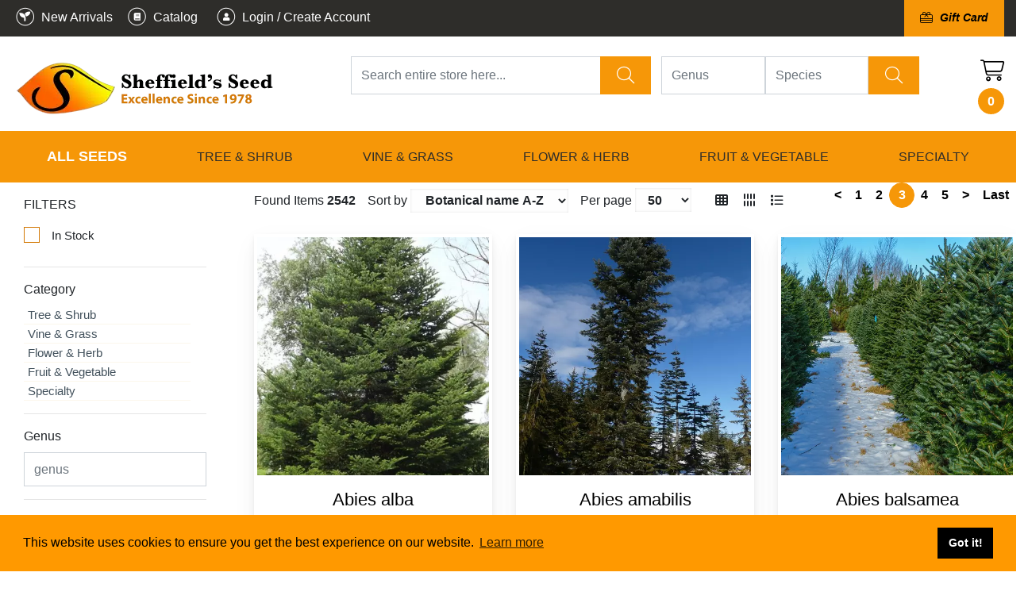

--- FILE ---
content_type: text/html; charset=UTF-8
request_url: https://sheffields.com/inventory/show_list/ready_to_grow/1/display_type/1/Policies/start/108//f_ready_to_grow_text_multi/0-10+days
body_size: 51846
content:
<!DOCTYPE html>
<html lang="en">
    <head>
        <meta charset="utf-8" />
<meta http-equiv="X-UA-Compatible" content="IE=edge" />
<meta name="viewport" content="width=device-width, initial-scale=1" />


	<meta name="keywords" content="heffield's, seeds, decorative cones, books, ready to grow, genus, species,botanical name, vegetable seeds, seed catalogs, flower seeds, herb seeds, flower bulbs, garden seed catalogs, seed company, garden seeds, organic seeds, heirloom seeds, flowers, her" />
	<meta name="author" content="Sheffields" />
	<meta name="language" content="en" />
	<meta name="description" content="For over 30 years we've supplied the BEST seed available in the World for our customers. We guarantee that all the seed we sell has been collected from the named mother plant. In most cases this means it will produce seedlings that are true to name." />

<title>Sheffield's Seed Company</title>

			    
    <link rel="shortcut icon" href="/data/6374d8a613415.png" />
<meta name="msapplication-TileColor" content="#293846">
<meta name="msapplication-TileImage" content="https://sheffields.com/html/scale_fit_trans/144/data/6374d8a613415.png">
<meta name="theme-color" content="#ffffff">        
<link rel="apple-touch-icon" sizes="57x57" href="/html/scale_fit_trans/57/data/6374d8a613415.png">
<link rel="apple-touch-icon" sizes="60x60" href="/html/scale_fit_trans/60/data/6374d8a613415.png">
<link rel="apple-touch-icon" sizes="72x72" href="/html/scale_fit_trans/72/data/6374d8a613415.png">
<link rel="apple-touch-icon" sizes="76x76" href="/html/scale_fit_trans/76/data/6374d8a613415.png">
<link rel="apple-touch-icon" sizes="114x114" href="/html/scale_fit_trans/114/data/6374d8a613415.png">
<link rel="apple-touch-icon" sizes="120x120" href="/html/scale_fit_trans/120/data/6374d8a613415.png">
<link rel="apple-touch-icon" sizes="144x144" href="/html/scale_fit_trans/144/data/6374d8a613415.png">
<link rel="apple-touch-icon" sizes="152x152" href="/html/scale_fit_trans/152/data/6374d8a613415.png">
<link rel="apple-touch-icon" sizes="180x180" href="/html/scale_fit_trans/180/data/6374d8a613415.png">
<link rel="icon" type="image/png" sizes="192x192"  href="/html/scale_fit_trans/192/data/6374d8a613415.png">
<link rel="icon" type="image/png" sizes="32x32" href="/html/scale_fit_trans/32/data/6374d8a613415.png">
<link rel="icon" type="image/png" sizes="96x96" href="/html/scale_fit_trans/96/data/6374d8a613415.png">
<link rel="icon" type="image/png" sizes="16x16" href="/html/scale_fit_trans/16/data/6374d8a613415.png">
<link rel="manifest" href="/data/2023.sheffields.com/manifest.json">



            <!-- Bootstrap core CSS -->
    <link href="/css/bootstrap4/bootstrap.min.css?v=1687330039" rel="stylesheet" media="print" onload="if(media!='all')media='all'">
    <!-- Bootstrap core CSS EE -->
	        <script src="https://cdnjs.cloudflare.com/ajax/libs/jquery/3.1.1/jquery.min.js" integrity="sha512-U6K1YLIFUWcvuw5ucmMtT9HH4t0uz3M366qrF5y4vnyH6dgDzndlcGvH/Lz5k8NFh80SN95aJ5rqGZEdaQZ7ZQ==" crossorigin="anonymous" referrerpolicy="no-referrer"></script>
        <!--<script  src="//code.jquery.com/jquery-3.4.1.slim.min.js"></script>-->
    <!--<script src="//code.jquery.com/jquery-3.4.1.min.js"></script>-->
    <script async defer src="/applications/application_admin/js/plugins/waypoint/jquery.waypoints.min.js?v=1687330037"></script>
    <script async defer src="/js/pace.min.js?v=1687330040"></script>
    <script src="//cdnjs.cloudflare.com/ajax/libs/popper.js/1.12.5/umd/popper.min.js"></script>
    <script  src="/js/bootstrap4/bootstrap.min.js?v=1687330040"></script>

    <script  src="/applications/application_site/js/plugins/momentjs/moment.min.js?v=1687330039"></script>
        <link rel="preconnect" href="https://code.jquery.com">
    <script>
        var owlCarouselIs = false;
        var inputmaskIs = false;
        var datapicerIs = false;
            var datePickerFormat = 'mm/dd/yyyy';
    </script>
    <link href="/applications/application_site/css/plugins/sweetalert/sweetalert.css" rel="stylesheet"  media="print" onload="if(media!='all')media='all'">
    <!--<link href="/applications/application_site/css/plugins/sweetalert/sweetalert.css?v=1687330039" rel="preload" as="style" media="print" onload="if(media!='all')media='all'">-->
    <noscript>
        <link href="/applications/application_site/css/plugins/sweetalert/sweetalert.css?v=1687330039"  rel="preload" as="style" >
    </noscript>
    <script async defer src="/applications/application_admin/js/plugins/sweetalert/sweetalert.min.js?v=1687330037"></script>
    <link type="text/css" href="/applications/application_site/css/b4-style_site.css" rel="stylesheet"  media="print" onload="if(media!='all')media='all'">
        <style>
        /* spinner style */
        .spinner {
            position: fixed;
            width: 125px;
            height: 125px;
            left: 50%;
            top: 50%;
            transform: translate(-50%, -50%);
        }
        .spinner:before,
        .spinner:after {
            content: "";
            display: block;
            position: absolute;
            border-width: 4px;
            border-style: solid;
            border-radius: 50%;
        }
        /* spinner-3 styles */
        @-webkit-keyframes scale-2 {
            0% {
                    -webkit-transform: scale(0);
                    transform: scale(0);
                    opacity: 0;
            }
            50% {
                    -webkit-transform: scale(0.7);
                    transform: scale(0.7);
                    opacity: 1;
            }
            100% {
                    -webkit-transform: scale(1);
                    transform: scale(1);
                    opacity: 0;
            }
        }
        @keyframes scale-2 {
            0% {
                    -webkit-transform: scale(0);
                    transform: scale(0);
                    opacity: 0;
            }
            50% {
                    -webkit-transform: scale(0.7);
                    transform: scale(0.7);
                    opacity: 1;
            }
            100% {
                    -webkit-transform: scale(1);
                    transform: scale(1);
                    opacity: 0;
            }
        }
        .spinner.spinner-3:before {
            width: 117px;
            height: 117px;
            border-color: #047cc9;
            top: 0px;
            left: 0px;
            -webkit-animation: scale-2 1s linear 0s infinite;
            animation: scale-2 1s linear 0s infinite;
        }
        .spinner.spinner-3:after {
            width: 117px;
            height: 117px;
            border-color: #00498a;
            top: 0;
            left: 0;
            opacity: 0;
            -webkit-animation: scale-2 1s linear 0.5s infinite;
            animation: scale-2 1s linear 0.5s infinite;
        }


        #load.spinners {
            background: rgba(0, 0, 0, 0.6);
            z-index: 16777271;
            position: fixed;
            height: 100%;
            width: 100%;

        }


        /*bootsrap customize....*/        
        body .modal .modal-header {
          background-color: #f69708;
          border-radius: 20px 20px 0 0;
        }
        .modal-content{
          border-radius:20px;
        }        
        
        body .cart_submit_button {
          background-color: #f69708;
          border: 0px;
          color: white;
        }
        
        /*****add to cart********/
        #details_inventory_prices ul {
          padding: 0;
        }

        #details_inventory_prices ul  li {
          list-style: none;
          padding: 0px;
          margin: 0px;
          display: block;
        }
        
        #details_inventory_prices  .items {
          display: flex;
        }
        
        #details_inventory_prices  .items > * {
          margin-right: 5px;
        }
        
        .small_cart_add_to_cart_button{
            display: inline-block;
            width: 100%;
            color: white;
            border: 0px solid;
            background-color: #d37906;
            line-height: 24px;
            padding: 10px;        
        }    
        
        .price_calculated_text{
            float:right;
        }    
        
        #details_inventory_prices input, $details_inventory_prices select{        
            background: white;
            border: 1px solid black;
        }
        
        #details_inventory_prices .calculate_price{
        
        }
        
        /*details_inventory_details*/
        	#details_inventory_details span {
		color: gray;
		width: 10em;
		display: inline-block;
    	}
    	
    	#details_inventory_details  .otherinventory span{
    	   width: auto;
    	}
    
    	.sample_box {
    		border: 1px solid #d37906;
    	}
        a.more span.more_text{
            text-decoration:underline;
            color: #212529;
        }
        
        .section_byline{
            display: inline-block;width: 100%;font-size: 0.7em;margin: 0px;padding: 0px;
        }
        
        .logout-link {
          color: orange !important;
          margin-left: 10px;
          font-weight: 500 !important;
        }        
        
        .inventory_search_filters_toggler_button{
            display:none;	
        }
        
        body .column .layout_menu > li > a {
          line-height: 14px;
        }        
        
        @media (max-width: 400px){
            button.layout_tool_menu_for_category_toggle {
                top:-10px;
            }
        }
        
        @media only screen and (max-width: 768px){
        
            i.fab.fa-facebook, i.fab.fa-pinterest,i.fab.fa-youtube,i.fab.fa-twitter {
              font-size: 30px !important;
            }
            
            .big_name{
                font-size:26px;
                line-height: 1em;
            }   
            .fa-line-columns.fa-rotate-90.fas {
              display: none !important;
            }    
            
            .form-inline.inventory_filters_items.inventory_filters_items_preview{
                width: 100% !important;
            }  
            
            div.inventory_filter_item span{
                margin-right: 5px;
            }   
            div.inventory_filter_item{
                padding: 5px 10px;
            }
            
            div.clearsearch {
              width: auto !important;
              margin-top: 5px;
            }
            
            
            .top_links_45{
             font-size:12px; 
              line-height:30px !important;
            }
            .top_links_45 div{
                height: 30px !important;
                line-height:30px !important;
            }
            
            .setListType{
              margin-left: 5px !important;
            }
            
            .top_links_45 select{
              font-size:12px; 
              padding:0px 5px 0px 10px !important;
            }
            
            .top_links ul.pagination > li.page-item > a.page-link{
            line-height: 1em !important;
              height: 30px;
              padding-top:5px;
              margin-top:3px
            }
            
            .inventory_search_filters_toggler_button {
              background: white !important;
              color: #f69708 !important;
              font-weight:bold;
              text-transform:uppercase !important;
              display:block;
            }
            
            .navbar-toggler.navbar-toggler-top.collapsed span, .navbar-toggler.navbar-toggler-top span
            {
              color: white !important;
            }
            
            .cart_icon{
              position: fixed;
              top: 75px;
              right: 2px;
              z-index: 100;
              background: white;
              padding: 5px;
              border-radius: 5px;            
            }
            
            .logonscms.img-fluid.lazy-done
            {
              max-width: calc(100% - 90px) !important;
              height: auto;
            } 
            
            .with_extra_top{
                padding-top:0px !important;
            }           
            
        }
        
        @media only screen and (max-width: 576px){

            
            .main-search .btn-default.btn.clear_btn{
                font-size: 0px !important;
            }
            
            i.fa.fa-times{
                font-size:14px;
            }
            
            .blog_content_structure .search_buttons_group{
                display:flex;
            }
            
            .blog_content_structure .search_buttons_group .btn span{
                display:none;           
            } 
            .blog_content_structure .search_buttons_group .btn i.fa.fa-times{            
                font-size: 22px;
            }
            
            .small_top_icons a span{
                display:none;
            }
            
            .small_top_icons a{
                margin-left:0px !important;
                margin-right:0px !important;
            }
            
        }
        
        .blog_content_structure .form-inline.main-search{
            align-items: flex-start;
        }
        
         @media (min-width: 768px){
            .big_name{
                font-size:32px;
                line-height: 1em;
            }
            

        }
        
        @media (max-width: 900px){
            .blog_content_structure .search_on_top .search_buttons_group {
                  margin-top: 10px;
            }
            
            .blog_content_structure .search_buttons_group .btn.btn-success{
                height: 38px;
            }
            
            div.modal .modal-dialog:not(.force-modal-lg){
                width: 500px;
                max-width: 100%;                            
            }
            
            .inventory_list_content{
                padding:15px;
            }            
            
        }
        
        
        #per_page, .page-link {
          background-color: transparent;
        }
        
        .inline-grid-list {
          margin-bottom: 20px;
        }        

        body.kontrast .list-group-item, body.kontrast .autocomplete_list{
            background-color: var(--konrast-grey) !important;
        }
        
        body.kontrast div.autoserach-view-more{
            color:var(--konrast-link) !important;
        }
        
        body.kontrast .inventory_filter_item::after {
            color: var(--konrast-text) !important;        
        }
        
        body.kontrast .growing_info_box img{
            filter: invert(100%);
        }
        
        .hidden0 {
            display: none;
        }
        
        .layout_tool_menu.layout_vertical li.sub_menu1:hover li.sub_menu2, .layout_tool_menu.layout_vertical li.sub_menu1:hover li.sub_menu2 a {
          color: #42515c;
          background-color: transparent;
        }
        
        .layout_tool_menu.layout_vertical li.sub_menu1 li.sub_menu2:hover, .layout_tool_menu.layout_vertical li.sub_menu1 li.sub_menu2:hover a {
          color: var(--main-orange);
          background-color: transparent;
        }
        
        select.form-control {
          font-weight: bold;
          box-shadow: 0 0 5px -3px gray inset;
          border-radius: 0px;
          background-color: #fefefe;
        }        
        
        .inventory_list .row-cols-lg-5 > .col-md-12 {
          flex: 0 0 100%;
          max-width: 100%;
        }
        
        
        /*div.layout_menu_horizontal-top li.template_menu:last-child {
            background: rgb(246, 151, 8);
        }
        
        div.layout_menu_horizontal.layout_menu_horizontal-top .template_menu:last-child a, .layout_menu_horizontal.layout_menu_horizontal-top .template_menu:first-child a {
          font-weight: 400;
          color: black;          
          font-size: 1.0em;
        }
        
        div.class_name_3688, div.class_name_4090, div.class_name_4058, div.class_name_4823, div.class_name_4874 {
            background: rgb(246, 151, 8) !important;
            background-color: rgb(246, 151, 8) !important;
        }*/
        
    </style>


    <link rel="stylesheet" data-mce-href="/font-awesome/css/all.min.css" href="/font-awesome/css/all.min.css?v=1688735398" media="print" onload="if(media!='all')media='all'">
    <noscript>
        <link rel="stylesheet" data-mce-href="/font-awesome/css/all.min.css" href="/font-awesome/css/all.min.css?v=1688735398">
    </noscript>
        <script async defer src="/applications/application_site/js/plugins/Inputmask/dist/min/jquery.inputmask.bundle.min.js?v=1687330039"></script>
        <link rel="stylesheet" href="/applications/application_admin/css/plugins/chosen/bootstrap-chosen.css?v=1687330035" media="print" onload="if(media!='all')media='all'">
    <noscript>
        <link rel="stylesheet" href="/applications/application_admin/css/plugins/chosen/bootstrap-chosen.css?v=1687330035">
    </noscript>
        <script async defer src="/applications/application_admin/js/plugins/chosen/chosen.jquery.min.js?v=1687330036"></script>
    <!--<script async src="//labels-prod.s3.amazonaws.com/vin_select/47493.js"></script>-->
    <script>
        $(function(){
            jQuery(document).ready(function () {
                $('input[type="checkbox"]').click(function () {
                    var inputValue = $(this).attr("value");
                    $("." + inputValue).slideToggle("slow", function () {
                        // Animation complete.
                    });
                });
            });
        });
        </script>

    		<script async src="/applications/application_admin/js/plugins/fabric/fabric.min.js"></script>

    <script async defer src="/applications/application_site/js/cart.min.js?v=1729493780"></script>
    
    <script async defer src="/applications/application_site/js/scripts.min.js?v=1687330039"></script>



    <script>
        $(function(){
        $(document).on('click', 'a[href^="/#"]', function (event) {
            event.preventDefault();

            $('html, body').animate({
                scrollTop: $($.attr(this, 'href').substring(1, $.attr(this, 'href').length)).offset().top - 100
            }, 500);
        });
        $("img").each(function(index) {
            var img = $(this);
            if (!img.attr("alt") || img.attr("alt") == ""){
                img.attr("alt", "Simple image text "+ index);
            }
        });
    });
    </script>
    
        <script async defer src="/applications/application_site/js/utils.min.js?v=1729493780"></script>

        
            <link href="/html/css/1/style_1.css" rel="stylesheet"  media="print" onload="if(media!='all')media='all'"/>
        <link href="/html/record_css/1/style_1.css" rel="stylesheet"  media="print" onload="if(media!='all')media='all'"/>
        <noscript>
            <link href="/html/css/1/style_1.css" rel="stylesheet"/>
            <link href="/html/record_css/1/style_1.css" rel="stylesheet"/>
        </noscript>
    
        <link rel="stylesheet" type="text/css" href="//cdnjs.cloudflare.com/ajax/libs/cookieconsent2/3.1.0/cookieconsent.min.css"  media="print" onload="if(media!='all')media='all'" />
    <script async src="//cdnjs.cloudflare.com/ajax/libs/cookieconsent2/3.1.0/cookieconsent.min.js"></script>
    <script>

        window.addEventListener("load", function(){

        window.cookieconsent.initialise({
        "palette": {
                "popup": {
                        "background": "#ff9900",
                            },
                    "button": {
                                        "background": "#000000",
                            
            }
            },
    
                        "position": "bottom",
                            "theme": "block",
    
            
                "content": {
                                                                    "href": "/policies"
                            }
                    })
        });
    </script>


    <link rel="preload" href="/font-awesome/webfonts/fa-light-300.woff2" as="font" type="font/woff2" crossorigin="anonymous">
    <link rel="preload" href="/font-awesome/webfonts/fa-solid-900.woff2" as="font" type="font/woff2" crossorigin="anonymous">
    		<link rel="stylesheet"  type="text/css"  href="/applications/application_site/css/media_print.css?v=1687330039"  media="print" onload="if(media!='all')media='all'"/>
    <style>
            </style>
    <link rel="preconnect" href="https://fonts.gstatic.com/" >
    <script>

    $(document).ready(function () {
        setTimeout(function(){
            
            var lazyloadImages;
            if ("IntersectionObserver" in window) {
                
    //            if (fakeJump) {
    //                clearTimeout(fakeJump);
    //            }
    
                lazyloadImages = document.querySelectorAll("img");
                var imageObserver = new IntersectionObserver(function (entries, observer) {
                    entries.forEach(function (entry) {
                        if (entry.isIntersecting || $(entry.target).hasClass('no-lazy-load')) {
                            var image = entry.target;
                            if(image.dataset.src && image.dataset.src != ''){
                                image.src = image.dataset.src;
                            }
                            image.classList.add("lazy-done");
                            image.classList.remove("lazy");
                            image.classList.add("lazy-done2");
                            fakeJump = setTimeout(function () {
    
                                image.classList.remove("lazy-done2");
    
                            }, 100);
                            imageObserver.unobserve(image);
                        }
                    });
                }, {
                    root: document.querySelector("#site-body-content"),
                    rootMargin: "0px 0px 500px 0px"
                });
    
                lazyloadImages.forEach(function (image) {
                    imageObserver.observe(image);
                });
                
            } else {
                
                var lazyloadThrottleTimeout;
                lazyloadImages = $("img");
    
                function lazyload() {
                    if (lazyloadThrottleTimeout) {
                        clearTimeout(lazyloadThrottleTimeout);
                    }
    //                if (fakeJump) {
    //                    clearTimeout(fakeJump);
    //                }
                    lazyloadThrottleTimeout = setTimeout(function () {
                        var scrollTop = $(window).scrollTop();
                        lazyloadImages.each(function () {
                            var el = $(this);
                            if (el.offset().top < window.innerHeight + scrollTop + 500) {
                                var url = el.attr("data-src");
                                if(url && url != ''){
                                    el.attr("src", url);
                                }
                                el.addClass("lazy-done");
                                el.addClass("lazy-done2");
                                el.removeClass("lazy");
    
    
                                lazyloadImages = $("img:not(.lazy-done)");
                                
                            }
                            fakeJump = setTimeout(function () {
    
                                el.removeClass("lazy-done2");
    
                            }, 100);
                        });
                        if (lazyloadImages.length == 0) {
                            $(document).off("scroll");
                            $(window).off("resize");
                        }
                    }, 20);
    
                }
    
                $(document).on("scroll", lazyload);
                $(window).on("resize", lazyload);
                window.addEventListener("orientationChange", lazyload);
                
            }

            var fakeJump = null;
            
            $(document).scroll(function() { 
                var lazyloadImagesCheck = $("img");
                lazyloadImagesCheck.each(function () {
                    if (fakeJump) {
                        clearTimeout(fakeJump);
                    }
                    var el = $(this);
                    if(el.width()<=1){
                      el.addClass("lazy-done2");
                      fakeJump = setTimeout(function () {
                        el.removeClass("lazy-done2");
                      }, 100);
                    }
        
        
                })
                fJump = setTimeout(function () {
                    $(".lazy-done2").removeClass("lazy-done2");
                }, 100);
            });
            
        }, 1000);
    });
    
//    const observer = new PerformanceObserver((list) => {
//        for (const entry of list.getEntries()) {
//            const fid = entry.processingStart - entry.startTime;
//            console.log('FID:', fid);
//        }
//    });

// Start observing first-input entries.
//    observer.observe({
//        type: 'first-input',
//        buffered: true,
//    });
</script>
<style>
    .lazy {
        padding:15px;
    }
    .lazy-done {
        padding:0px;
    }
    .lazy-done2 {
        padding:15px;
    }
    .lazy.owl-lazy {
            padding: 0px;
    }
</style>        <link href="/css/themes.css?v=1687330039" rel="stylesheet"  media="print" onload="if(media!='all')media='all'"/>
    <noscript>
        <link href="/css/themes.css?v=1687330039" rel="stylesheet"/>
    </noscript>

        
    





<!-- Facebook Pixel Code -->
<script>
!function(f,b,e,v,n,t,s){if(f.fbq)return;n=f.fbq=function(){n.callMethod?
n.callMethod.apply(n,arguments):n.queue.push(arguments)};if(!f._fbq)f._fbq=n;
n.push=n;n.loaded=!0;n.version='2.0';n.queue=[];t=b.createElement(e);t.async=!0;
t.src=v;s=b.getElementsByTagName(e)[0];s.parentNode.insertBefore(t,s)}(window,
document,'script','//connect.facebook.net/en_US/fbevents.js');
fbq('init', '112424525810376');
fbq('track', "PageView");</script>
<noscript>
	<img height="1" width="1" style="display:none" src="https://www.facebook.com/tr?id=112424525810376&ev=PageView&noscript=1"/>
</noscript>
<!-- End Facebook Pixel Code -->
<script>
(function(w,d,t,r,u){var f,n,i;w[u]=w[u]||[],f=function(){var o={ti:"5442076"};o.q=w[u],w[u]=new UET(o),w[u].push("pageLoad")},n=d.createElement(t),n.src=r,n.async=1,n.onload=n.onreadystatechange=function(){var s=this.readyState;s&&s!=="loaded"&&s!=="complete"||(f(),n.onload=n.onreadystatechange=null)},i=d.getElementsByTagName(t)[0],i.parentNode.insertBefore(n,i)})(window,document,"script","//bat.bing.com/bat.js","uetq");
</script>
<noscript>
		<img src="//bat.bing.com/action/0?ti=5442076&Ver=2" height="0" width="0" style="display:none; visibility: hidden;" />
</noscript>
<script>
  (function(i,s,o,g,r,a,m){i['GoogleAnalyticsObject']=r;i[r]=i[r]||function(){
  (i[r].q=i[r].q||[]).push(arguments)},i[r].l=1*new Date();a=s.createElement(o),
  m=s.getElementsByTagName(o)[0];a.async=1;a.src=g;m.parentNode.insertBefore(a,m)
  })(window,document,'script','//www.google-analytics.com/analytics.js','ga');
  ga('create', 'UA-62581230-1', 'auto');
  /*ga('create', 'UA-42872136-1', 'sheffields.com',{'name':'SecondOne'}); */
  ga('send', 'pageview');
  /*ga('SecondOne.send', 'pageview');*/
</script>
 <!-- Google tag (gtag.js) -->
 <script async src="https://www.googletagmanager.com/gtag/js?id=G-T0DJGN3XNY"></script>
 <script>
  window.dataLayer = window.dataLayer || [];
  function gtag(){dataLayer.push(arguments);}
  gtag('js', new Date());
  gtag('config', 'G-T0DJGN3XNY');
gtag('config', 'AW-939704844');
</script>
<meta name="google-site-verification"
content="EhDIena6IS27lS3rlqAYSHKc3RjTgZ3LROrf34qPquM" />        
    <script>
		if (!document.cookie.split('; ').find(row => row.startsWith('global_cart_id='))) {
          const uniqueValue = 'uid_' + Date.now() + '_' + Math.random().toString(36).substr(2, 9);
          document.cookie = `global_cart_id=${uniqueValue}; path=/; expires=Fri, 31 Dec 9999 23:59:59 GMT`;
        }
    </script>
    
    
</head>


            <body id="page-top"  class='style_1' style="margin: 0;background-color:#ffffff;">
        
                
                  
                            <div id="site-body-content" class="site-body-content">

        
        
        
                
        
        
        <div class="resize_all_sites">
                                <input type="hidden" class="typografy_used_in_site" value="1">
                        <div class="load_template_boxes">
            <!--<style>-->

<!--</style>-->











    <div>


<div style="width:100%;  background-color:rgb(46, 45, 42);  " class=" bg-image-container bg-image-container4061  container-section"  data-container-id="4061">
    
    
        
    
		<div class="rs111222333 container_box container_class_4061 container_class_4061_    container-fluid 			animated container_4061					 			 			 	"

			data-conteiner="4061" data-id='4061'  data-type='conteiner' data-contentid="1414"  data-controller="inventory"  data-templatetype="2" data-type_to_sort="conteiner"
			data-conteiner_type=" container-fluid " data-template_structure="1"				style="  background-image: none; padding-top:10px;  padding-bottom:10px; ;;   ; position: relative;"
		>
			
			
			
			
                    
        	                                
				
		
	

						
				
<div class=" row
		"
	data-higestcol="12"  data-smalestcol="12"  data-conteiner_type=" container-fluid "
	data-id="4063" data-type='row' data-contentid="1414"  data-controller="inventory"  data-templatetype="2"  data-type_to_sort="row_in_container"
				  style=";; ">


	
	

			
							




<div data-list_element="[lp]"
	class="      column class_name_4075 column_class_4075_ column_class_4075__[lp] col_box_4075_ 
                      col-12 col-sm-12 col-md-12 col-lg-12  
                   coL_4075 coL_4075_1246   col_box_4075  animated 
            "
	data-higestcol="12" 	data-smalestcol="12"
    data-repeatable="false"
    data-conteiner_type=" container-fluid "
	data-id="4075" data-type="column"  data-contentid="1414" data-controller="inventory"  data-templatetype="2" data-type_to_sort="col"
		style="
	    		         ;max-width:1400px;margin:0 auto;;                    ">

                
	



	 


	

		                
                                            
<div class=" row
		"
	data-higestcol="12"  data-smalestcol="12"  data-conteiner_type=" container-fluid "
	data-id="4064" data-type='row' data-contentid="1414"  data-controller="inventory"  data-templatetype="2"  data-type_to_sort="row_in_col"
				  style=";; ">


	
	

			
							




<div data-list_element="[lp]"
	class="      column class_name_4076 column_class_4076_ column_class_4076__[lp] col_box_4076_ 
                      col-12 col-sm-8 col-md-6 col-lg-6  
                   coL_4076 coL_4076_1364   col_box_4076  animated 
            "
	data-higestcol="12" 	data-smalestcol="6"
    data-repeatable="false"
    data-conteiner_type=" container-fluid "
	data-id="4076" data-type="column"  data-contentid="1414" data-controller="inventory"  data-templatetype="2" data-type_to_sort="col"
		style="
	    		         ;;                    ">

                
	



	 <style>
    /* Extra Small Devices, Phones */
    @media only screen and (max-width : 768px) {
        .class_name_4076 {
            
                            float:left;
                                }
    }
    /* Small Devices, Tablets */
    @media only screen and (min-width : 768px) and (max-width: 991px) {
        .class_name_4076 {

                                        float:left;
                                }
    }
    /* Medium Devices, Desktops */
    @media only screen and (min-width : 992px) and (max-width: 1199px) {
        .class_name_4076 {
                                        float:left;
                                }
    }
    /* Large Devices, Wide Screens */
    @media only screen and (min-width : 1200px) {
        .class_name_4076 {

                                        float:left;
                               }
    }





          </style>


	

		                
                                            
<div class=" row
		"
	data-higestcol="12"  data-smalestcol="6"  data-conteiner_type=" container-fluid "
	data-id="4065" data-type='row' data-contentid="1414"  data-controller="inventory"  data-templatetype="2"  data-type_to_sort="row_in_col"
				  style=";; ">


	
	

			
							




<div data-list_element="[lp]"
	class="      column class_name_4077 column_class_4077_ column_class_4077__[lp] col_box_4077_ 
                      col-12 col-sm-12 col-md-12 col-lg-12  
                   coL_4077 coL_4077_4243   col_box_4077  animated 
            "
	data-higestcol="12" 	data-smalestcol="6"
    data-repeatable="false"
    data-conteiner_type=" container-fluid "
	data-id="4077" data-type="column"  data-contentid="1414" data-controller="inventory"  data-templatetype="2" data-type_to_sort="col"
		style="
	    		         ;;                    ">

                
	



	 


	

		
            
        
        
    
    <div class="message_box message_box_inventory message_box_962440 item_content rand_id_916847289 " style='' data-table_id='' data-table_name='inventory_manage'>
    	<div class="simple_editor_text"><p style="color: white; margin-bottom: 0;"><a style="color: white; font-weight: 500;" href="/new-arrivals"><i class=""><img src="/html/scale/35/data/63d24e20a801e.png.webp" style="margin-top: -4px;" /></i><span> New Arrivals</span></a> <a style="margin-left: 10px; color: white; font-weight: 500;" href="/SeedCatalog"><i class=""><img src="/html/scale/35/data/63d24e2037c8f.png.webp" style="margin-top: -4px;" /></i><span> Catalog</span></a>    
    <a class="admin-link" style="color:white; margin-left: 15px;font-weight: 500;" href="/admin/login/index/"><i class=""><img src="/data/63d24e21046cf.png"  style="margin-top: -4px; width: 33px;height:30px"></i><span> Login / Create Account</span></a>    
</p></div>                
    </div>

    

        	    	








</div>




<script></script>
								
</div>
                                                                        	    	








</div>




<script></script>
					
							




<div data-list_element="[lp]"
	class="      column class_name_4078 column_class_4078_ column_class_4078__[lp] col_box_4078_ 
                      col-7 col-sm-4 col-md-6 col-lg-6  
                   coL_4078 coL_4078_4587   col_box_4078  animated 
            "
	data-higestcol="12" 	data-smalestcol="4"
    data-repeatable="false"
    data-conteiner_type=" container-fluid "
	data-id="4078" data-type="column"  data-contentid="1414" data-controller="inventory"  data-templatetype="2" data-type_to_sort="col"
		style="
	    		         ;;                    ">

                
	



	 <style>
    /* Extra Small Devices, Phones */
    @media only screen and (max-width : 768px) {
        .class_name_4078 {
            
                            float:left;
                                }
    }
    /* Small Devices, Tablets */
    @media only screen and (min-width : 768px) and (max-width: 991px) {
        .class_name_4078 {

                                        float:left;
                                }
    }
    /* Medium Devices, Desktops */
    @media only screen and (min-width : 992px) and (max-width: 1199px) {
        .class_name_4078 {
                                        float:left;
                                }
    }
    /* Large Devices, Wide Screens */
    @media only screen and (min-width : 1200px) {
        .class_name_4078 {

                                        float:left;
                               }
    }





          </style>


	

		                
                                            
<div class=" row
		"
	data-higestcol="12"  data-smalestcol="4"  data-conteiner_type=" container-fluid "
	data-id="4066" data-type='row' data-contentid="1414"  data-controller="inventory"  data-templatetype="2"  data-type_to_sort="row_in_col"
				  style=";; ">


	
	

			
							




<div data-list_element="[lp]"
	class="      column class_name_5210 column_class_5210_ column_class_5210__[lp] col_box_5210_ 
                      col-12 col-sm-12 col-md-12 col-lg-12  
                   coL_5210 coL_5210_8122   col_box_5210  animated 
            "
	data-higestcol="12" 	data-smalestcol="4"
    data-repeatable="false"
    data-conteiner_type=" container-fluid "
	data-id="5210" data-type="column"  data-contentid="1414" data-controller="inventory"  data-templatetype="2" data-type_to_sort="col"
		style="
	    		         ;;                    ">

                
	



	 


	

		
            
        
        
    
    <div class="message_box message_box_inventory message_box_962734 item_content rand_id_1862779404 " style='' data-table_id='' data-table_name='inventory_manage'>
    	<div class="simple_editor_text"><p style="text-align: right; margin-bottom: 0; color: white; font-family: 'Helvetica Neue',Arial,'Noto Sans',sans-serif; font-size: 14px; font-weight: 100; font-style: italic; padding-top: 3px;"><a href="/inventory/view/700900" style="background: #f69708; padding: 20px; font-weight: 600; font-size: 14px; margin-left: 20px;"><i class="fa-light fa-gift-card" style="margin-right: 5px;"></i> Gift Card</a></p></div>                
    </div>

    

        	    	








</div>




<script></script>
					
							




<div data-list_element="[lp]"
	class="      column class_name_4904 column_class_4904_ column_class_4904__[lp] col_box_4904_ 
                      col-12 col-sm-12 col-md-12 col-lg-12  
                   coL_4904 coL_4904_6582   col_box_4904  animated 
            "
	data-higestcol="12" 	data-smalestcol="4"
    data-repeatable="false"
    data-conteiner_type=" container-fluid "
	data-id="4904" data-type="column"  data-contentid="1414" data-controller="inventory"  data-templatetype="2" data-type_to_sort="col"
		style="
	    		         ;;                    ">

                
	



	 


	

		                
                                            
<div class=" row
		"
	data-higestcol="12"  data-smalestcol="4"  data-conteiner_type=" container-fluid "
	data-id="4901" data-type='row' data-contentid="1414"  data-controller="inventory"  data-templatetype="2"  data-type_to_sort="row_in_col"
				  style=";; ">


	
	

			
</div>
                                                                        	    	








</div>




<script></script>
								
</div>
                                                                        	    	








</div>




<script></script>
								
</div>
                                                                        	    	








</div>




<script></script>
								
</div>
		 				
	

        			</div>






	
        
</div>











        
        




<div style="width:100%;   top: 0px" class="sticty bg-image-container bg-image-container4062  container-section"  data-container-id="4062">
    
    
        
    
		<div class="rs111222333 container_box container_class_4062 container_class_4062_    container-fluid 			animated container_4062					 			 			 	"

			data-conteiner="4062" data-id='4062'  data-type='conteiner' data-contentid="1414"  data-controller="inventory"  data-templatetype="2" data-type_to_sort="conteiner"
			data-conteiner_type=" container-fluid " data-template_structure="1"				style="  background-image: none;;;   ; position: relative;"
		>
			
			
			
			
                    
        	                                
				
		
	

						
				
<div class=" row
		"
	data-higestcol="12"  data-smalestcol="12"  data-conteiner_type=" container-fluid "
	data-id="4067" data-type='row' data-contentid="1414"  data-controller="inventory"  data-templatetype="2"  data-type_to_sort="row_in_container"
				  style=";; ">


	
	

			
							




<div data-list_element="[lp]"
	class="      column class_name_4080 column_class_4080_ column_class_4080__[lp] col_box_4080_ 
                      col-12 col-sm-12 col-md-12 col-lg-12  
                   coL_4080 coL_4080_9556   col_box_4080  animated 
            "
	data-higestcol="12" 	data-smalestcol="12"
    data-repeatable="false"
    data-conteiner_type=" container-fluid "
	data-id="4080" data-type="column"  data-contentid="1414" data-controller="inventory"  data-templatetype="2" data-type_to_sort="col"
		style="
	    		          padding-top:10px;  background-color:rgb(255, 255, 255); ;;                    ">

                
	



	 


	

		                
                                            
<div class=" row
		"
	data-higestcol="12"  data-smalestcol="12"  data-conteiner_type=" container-fluid "
	data-id="4068" data-type='row' data-contentid="1414"  data-controller="inventory"  data-templatetype="2"  data-type_to_sort="row_in_col"
				  style=";; ">


	
	

			
							




<div data-list_element="[lp]"
	class="      column class_name_4081 column_class_4081_ column_class_4081__[lp] col_box_4081_ 
                      col-12 col-sm-12 col-md-12 col-lg-12  
                   coL_4081 coL_4081_4367   col_box_4081  animated 
            "
	data-higestcol="12" 	data-smalestcol="12"
    data-repeatable="false"
    data-conteiner_type=" container-fluid "
	data-id="4081" data-type="column"  data-contentid="1414" data-controller="inventory"  data-templatetype="2" data-type_to_sort="col"
		style="
	    		          padding-top:15px;  padding-bottom:15px; ;max-width:1400px;margin:0 auto;;                    ">

                
	



	 


	

		                
                                            
<div class=" row
		"
	data-higestcol="12"  data-smalestcol="12"  data-conteiner_type=" container-fluid "
	data-id="4069" data-type='row' data-contentid="1414"  data-controller="inventory"  data-templatetype="2"  data-type_to_sort="row_in_col"
				  style=";; ">


	
	

			
							




<div data-list_element="[lp]"
	class="      column class_name_4082 column_class_4082_ column_class_4082__[lp] col_box_4082_ 
                      col-12 col-sm-12 col-md-4 col-lg-4  
                   coL_4082 coL_4082_9667   col_box_4082  animated 
            "
	data-higestcol="12" 	data-smalestcol="4"
    data-repeatable="false"
    data-conteiner_type=" container-fluid "
	data-id="4082" data-type="column"  data-contentid="1414" data-controller="inventory"  data-templatetype="2" data-type_to_sort="col"
		style="
	    		         ;;                    ">

                
	



	 


	

		                
                                            
<div class=" row
		"
	data-higestcol="12"  data-smalestcol="4"  data-conteiner_type=" container-fluid "
	data-id="4070" data-type='row' data-contentid="1414"  data-controller="inventory"  data-templatetype="2"  data-type_to_sort="row_in_col"
				  style=";; ">


	
	

			
							




<div data-list_element="[lp]"
	class="      column class_name_4083 column_class_4083_ column_class_4083__[lp] col_box_4083_ 
                      col-12 col-sm-12 col-md-12 col-lg-12  
         center-logo          coL_4083 coL_4083_7565   col_box_4083  animated 
            "
	data-higestcol="12" 	data-smalestcol="4"
    data-repeatable="false"
    data-conteiner_type=" container-fluid "
	data-id="4083" data-type="column"  data-contentid="1414" data-controller="inventory"  data-templatetype="2" data-type_to_sort="col"
		style="
	    		         ;;                    ">

                
	



	 


	

		
            
        
        
<a href="/">
    <img class="logonscms img-fluid" style="max-width: 100%; max-height: 100%;  "  data-org-src="https://sheffields.com/html/scale/900//data/64917a9098771.png.webp"   src="https://sheffields.com/html/scale/900//data/64917a9098771.png.webp"  alt="HOME - logo"  /><h1 style="display:none">Sheffield's Seed Company Page</h1></a>

        	    	








</div>




<script></script>
								
</div>
                                                                        	    	








</div>




<script></script>
					
							




<div data-list_element="[lp]"
	class="      column class_name_4084 column_class_4084_ column_class_4084__[lp] col_box_4084_ 
                      col-12 col-sm-9 col-md-6 col-lg-7  
                   coL_4084 coL_4084_9541   col_box_4084  animated 
            "
	data-higestcol="12" 	data-smalestcol="6"
    data-repeatable="false"
    data-conteiner_type=" container-fluid "
	data-id="4084" data-type="column"  data-contentid="1414" data-controller="inventory"  data-templatetype="2" data-type_to_sort="col"
		style="
	    		         ;;                    ">

                
	



	 <style>
    /* Extra Small Devices, Phones */
    @media only screen and (max-width : 768px) {
        .class_name_4084 {
            
                            float:left;
                                }
    }
    /* Small Devices, Tablets */
    @media only screen and (min-width : 768px) and (max-width: 991px) {
        .class_name_4084 {

                                        float:left;
                                }
    }
    /* Medium Devices, Desktops */
    @media only screen and (min-width : 992px) and (max-width: 1199px) {
        .class_name_4084 {
                                        float:left;
                                }
    }
    /* Large Devices, Wide Screens */
    @media only screen and (min-width : 1200px) {
        .class_name_4084 {

                                        float:left;
                               }
    }





          </style>


	

		                
                                            
<div class=" row
		"
	data-higestcol="12"  data-smalestcol="6"  data-conteiner_type=" container-fluid "
	data-id="4071" data-type='row' data-contentid="1414"  data-controller="inventory"  data-templatetype="2"  data-type_to_sort="row_in_col"
				  style=";; ">


	
	

			
							




<div data-list_element="[lp]"
	class="      column class_name_4085 column_class_4085_ column_class_4085__[lp] col_box_4085_ 
                      col-12 col-sm-12 col-md-12 col-lg-12  
                   coL_4085 coL_4085_2503   col_box_4085  animated 
           top-search "
	data-higestcol="12" 	data-smalestcol="6"
    data-repeatable="false"
    data-conteiner_type=" container-fluid "
	data-id="4085" data-type="column"  data-contentid="1414" data-controller="inventory"  data-templatetype="2" data-type_to_sort="col"
		style="
	    		         ;;                    ">

                
	



	 


	

		
            
        
        


	<form class="form-inline main-search " action="/inventory/list_search/ready_to_grow/1/display_type/1/Policies/start/108/f_ready_to_grow_text_multi" method="post" autocomplete="off">
		<div class="inventory_filters_items" 
		style="display:none;"
	>
	
	</div>
	

		    
	    				<div class="fs-wrap">
        	<div class="fs fs1" style="position:relative">
	            <label for="list_search_k" style="" >Keyword</label>
				<div style="width: 100%;">
					<input type="text" class="form-control  " id="list_search_k" name="k" value="" placeholder="Search entire store here..."  title="Title"/>

					    <input type="hidden" class="form-control" name="kf" value="962443" />
					    <input type="hidden" class="same_as_key" name="same_as_key" value="">
				</div>
    			        			<span class="search_buttons_group" style="right:0px;">
                    	<button class="btn btn-success" aria-label="Search" onclick="$('.same_as_key').val(1);">
                            <i class="fa fa-search"></i>
                            <span>Search</span>
                        </button>
        			</span>		
        			
        			                    				
			</div>
						

			
			
			<div class="fs fs2">
				<label for="list_search_kg" style="" >Genius</label>
				<div style="width: 100%;">
					<input type="text" name="f_sw[genus][]" value="" data-fieldname="Genus" placeholder="Genus" data-multisearch="true" class="form-control on-press-enter-reload" id="list_search_f[genus]" title="genus" onchange="AutoCompleteFieldSelect(this, 'genus')" onkeyup="AutoCompleteFieldSelect(this, 'genus')" onclick="AutoCompleteFieldSelect(this, 'genus')">
				</div>
			</div>
			<div class="fs fs2">
				<label for="list_search_ks" style="" >Species</label>
				<div style="width: 100%;">
				<input type="text" name="f_sw[species][]" value=""  data-fieldName="Species" placeholder="Species" data-multisearch="true"  class="form-control on-press-enter-reload" id="list_search_f[species]" title="species" onchange="AutoCompleteFieldSelect(this, 'species')" onkeyup="AutoCompleteFieldSelect(this, 'species')" onclick="AutoCompleteFieldSelect(this, 'species')">
				</div>
			</div>
			<style>
			
				.form-inline.main-search .fs.fs1 {
                    min-width: 55% !important;
                    width: 58%;
                    float: left;
                    max-width: calc(58%);
                    margin-right: 2%;
				}			
			
				.form-inline.main-search .fs2 {
					min-width: 15% !important;
					width: 20%;
					float: left;
					max-width: calc(20%);
				}
				.form-inline.main-search .fs input {
					min-width: 30% !important;
					width: calc(100%);
					float: left;
					max-width: 100%;
					height: 48px;
				}
				.fs-wrap {
					min-width: calc(100% - 64px);
					max-width: 100%;
				}
				
				.top-search .search_buttons_group{
				    top:0px;
				}

				@media (max-width:1024px) {
					.form-inline.main-search .fs2 {
						min-width: calc(50% - 32px) !important;
						width: calc(50% - 32px) !important;
					}
					.form-inline.main-search .fs.fs1 {
						min-width: 100% !important;
						width: 100%;
						float: left;
						max-width: 100%;
						margin-right: 0%;
						margin-bottom: 5px;
					}
					.form-inline.main-search .fs.fs1 input{
						width: calc(100% - 64px);
					}
					.top-search .search_buttons_group {
						position: absolute;
						right: 15px;
						bottom: 0;

					}
					.fs-wrap {
						max-width: 100%;
					}
					.fs.fs1 .search_buttons_group {
						display: block
					}
					.top-search .search_buttons_group {
						top: 53px;
					}
					.fs.fs1 .search_buttons_group {
						top:0;
					}
				}


			</style>
					</div>
			

	


    <span class="search_buttons_group">


	<button class="btn btn-success"  aria-label="Search">
        <i class="fa fa-search"></i>
        <span>Search</span>
    </button>

    
    
	</span>

    </form>


<script defer type="text/javascript" >

$(document).bind('ready ajaxComplete', function(){

	if($('.yearmonthpicker').length || $('.datepicker').lengtht){
    	if(typeof(jQuery.datetimepicker) != 'undefined'){
        	$('.datepicker').datetimepicker({
                viewMode: 'days',
                format: 'MM/DD/YYYY'
            });

        	$('.yearmonthpicker').datetimepicker({
                viewMode: 'years',
                format: 'MM/YYYY'
            });
    	}else{
        	if(!datapicerIs){
        		$("<link/>", {
        		   rel: "stylesheet",
        		   type: "text/css",
        		   href: "/applications/application_admin/css/plugins/datetimepicker/bootstrap-datetimepicker.min.css"
        		}).appendTo("head");

        		$.getScript("/applications/application_admin/js/plugins/datetimepicker/bootstrap-datetimepicker.min.js", function( data, textStatus, jqxhr ) {
        			if( $('.datepicker').length){
                		$('.datepicker').datetimepicker({
                            viewMode: 'days',
                            format: 'MM/DD/YYYY'
                        });
            		}
        			if($('.yearmonthpicker').length){
                    	$('.yearmonthpicker').datetimepicker({
                            viewMode: 'years',
                            format: 'MM/YYYY'
                        });
            		}
        	    });
        		datapicerIs = true;
        	}
    	}
	}
})

</script>

<style>
	.autocomplete_list{
	   position: absolute;
	   overflow: auto;
	   left: 0;
	   /*right: 0;*/
	   top: 50px;
	   max-height: 300px;
	   z-index: 10000;
	}

	.autocomplete_list .list-group{
		text-align:left;
		border:1px solid #eee;
	}

	.autocomplete_list .list-group .list-group-item{
		border:0px solid white;
	}
	.search_adv_section{
		top:50px;
	}



	.search_wide .form-inline .panel-heading{
		border-radius: 0;
		border: 1px solid #eee;
	}
	.search_wide .btn-success{
		background: url(/applications/application_admin/img/simple_line.png) right center no-repeat #FD8817;
		text-transform: uppercase;
	}
	.search_wide .form-inline .btn-success{
		width: 12%;
	}

	.search_wide .form-inline .btn-info{
		width: 12%;
	}

	.search_wide_list .form-inline .panel-heading{
		border-radius: 0;
		border: 1px solid #eee;
	}
	.search_wide_list .btn-success{
		background: url(/applications/application_admin/img/simple_line.png) right center no-repeat #FD8817;
		text-transform: uppercase;
	}
	.search_wide_list .form-inline .btn-success{
		width: 12%;
	}

	.search_wide_list .form-inline .btn-info{
		width: 14%;
	}

	.search_wide .btn.btn-success.big_search, .search_wide_list .btn.btn-success.big_search{
		background: #FD8817;
		width: auto;
		float: right;
		margin: 25px;
		padding: 10px 30px;
	}
	.search_wide_list .af, .search_wide .af{
		position: relative;
	}


</style>

<script>

	var autocomplete_timeout=null;
	var autocomplete_cache={};

	function AutoCompleteField(inputObj, fieldName){
		//console.log(autocomplete_timeout);
		if(autocomplete_timeout){
			//console.log('clera autocompleter');
			clearTimeout(autocomplete_timeout);
		}
		autocomplete_timeout = setTimeout(function(){
			inputObj, fieldName
			_AutoCompleteField(inputObj, fieldName);
		},400);
	}

	function _AutoCompleteField(inputObj, fieldName){
		var fieldValue = $(inputObj).val();
		if(!fieldValue){
			fieldValue = '';
		}
		$(inputObj).parent().off('mouseleave').on('mouseleave', {inputObj: inputObj}, function(e){
			AutoCompleteHideList(e.data.inputObj);
		});

		var params = $(inputObj).closest('form').serializeArray();

		//console.log(params);
		params[params.length]={name:'field_name',value:fieldName};
		params[params.length]={name:'field_value',value:fieldValue};

		var key = (JSON.stringify(params));
		if(autocomplete_cache[key]){
			AutoCompleteShowList(inputObj, fieldName, autocomplete_cache[key]['items']);
		}else{
			$.ajax({
				type: 'POST',
				dataType: 'json',
				url: '/inventory/autocompleter',
				data: params/*{
					field_name: fieldName,
					field_value: fieldValue
				}*/,
				success: function(r){
					AutoCompleteShowList(inputObj, fieldName, r['items']);
					autocomplete_cache[key]=r;
				}
			});
		}
	}

	function AutoCompleteShowList(inputObj, fieldName, items){
		AutoCompleteHideList(inputObj);
		if(!items){
			return;
		}
		position = $(inputObj).position();
		//position = $(inputObj).offset();


		if(items && items.length == 1 && $(inputObj).val()==items[0]['value']){
			return false;
		}

		var B = $(inputObj).parent();
		var B1 = $('<div>').addClass('autocomplete_list').appendTo(B).css({'min-width':$(inputObj).outerWidth(), left:position.left});
		var B2 = $('<div>').addClass('list-group').appendTo(B1);
		for(var i in items){
			var A = $('<a>').addClass('list-group-item').html(items[i]['value']).appendTo(B2);
			$(A).on('click', {inputObj: inputObj, value: items[i]['value']}, function(e){
				$(e.data.inputObj).val(e.data.value);
				AutoCompleteHideList(e.data.inputObj);
			});
		}
		$(B1).css('top', $(inputObj).outerHeight()+position.top+'px');
	}

	function AutoCompleteHideList(inputObj){
		$(inputObj).parent().find('.autocomplete_list').remove();
	}

</script>
<style>
.af .bootstrap-select.btn-group.show-tick .dropdown-menu li a span.text {
    max-width: 350px;
    margin-right: 34px;
    white-space: pre-wrap;
}
</style>
        	    	








</div>




<script></script>
					
							




<div data-list_element="[lp]"
	class="      column class_name_4086 column_class_4086_ column_class_4086__[lp] col_box_4086_ 
                      col-12 col-sm-12 col-md-12 col-lg-12  
                   coL_4086 coL_4086_5235   col_box_4086  animated 
            "
	data-higestcol="12" 	data-smalestcol="6"
    data-repeatable="false"
    data-conteiner_type=" container-fluid "
	data-id="4086" data-type="column"  data-contentid="1414" data-controller="inventory"  data-templatetype="2" data-type_to_sort="col"
		style="
	    		         ;;                    ">

                
	



	 


	

		
            
        
        
<div class="embeded_code_inventory embeded_code_962444">
			<script type="text/javascript">

var clear_timer = null;

$('input#list_search_k').unbind("keyup").bind("keyup", { timer: clear_timer}, function(e){
    var obj = this;
    if(e.data.timer){
        clearTimeout(e.data.timer);
    }
    e.data.timer = setTimeout(function(){
        auto_search($(obj));
    }, 300);		
});	
$('input#list_search_k').unbind("focus").bind("focus", { timer: clear_timer}, function(e){
    var obj = this;
    if(e.data.timer){
        clearTimeout(e.data.timer);
    }
    e.data.timer = setTimeout(function(){
        auto_search($(obj));
    }, 300);		
});

function auto_search(inputObj){
	var value = inputObj.val();
	var box = inputObj.parent();
	var boxs = inputObj.parent().parent();
	if(value.length > 3){
		// $('.auto_search_results').remove();
		if($(boxs).find('.auto_search_results').length > 0){
			$('.auto_search_results').show();
			$('.auto_search_results .ac_dd' ).remove();
			$('.auto_search_loading').show();
		} else {
			
			$(boxs).append('<div class="auto_search_results" style=""></div>');
			$('.auto_search_results').append('<div class="auto_search_loading"><div class="lds-roller"><div></div><div></div><div></div><div></div><div></div><div></div><div></div><div></div></div></div>');
		}
		box.unbind("mouseleave").bind("mouseleave", function(){
			//$(this).find('.ac_dd').remove();
		});	
		$.ajax({
			type: 'POST',
			url: '/inventory/autocomplete_main_search',
			data: {search: value},
			dataType: 'json',
			success: function(r){
				$('.auto_search_loading').hide();
				if(r['items']){
					
					// $('.auto_search_results').show();
					var dd = $('<div>').addClass('ac_dd list-group').appendTo('.auto_search_results');
					for(var j in r['items']){
						var html = '<div class="row no-gutters">'
							+'<div class="col" style="max-width: 80px;">'
								+'<div class="menu-image h-40 d-flex align-items-start">'
								+'<img src="/html/scale/100/data/'+r['items'][j]['resources_list_first']+'" class="img-fluid lazy-done no-lazy-load"  style="width: 60px;height: 60px;object-fit: cover;border-radius: 50%!important;">'
								+'</div>'
							+'</div>'

							+'<div class="col">'
								+'<div class="flex-grow-1 menu-text px-1 pb-2"><p style="margin-bottom:0;    font-size: 1.4em;    font-weight: 500;">'
								+r['items'][j]['name1']
								+'</p>'
								+'<p style="margin-bottom:0;    font-size: 0.8em;    font-weight: 300;">'
								+r['items'][j]['name2']
								+'</p>'
							+'</div>'
							+'</div>'
								+'<div class="col" style="max-width:120px;"><div class="flex-grow-1 menu-text px-1 py-2 autoserach-view-more" style="    text-align: right;    text-decoration: underline;    color: #d37906;">view product</div></div>'
							+'</div>';
							var a = $('<a>').addClass('list-group-item list-group-item-action').css({'justify-content': 'space-between'}).html(html).appendTo(dd);
						
						$(a).bind("click", {item: r['items'][j]}, function(e){
							// console.error(e.data.item['id']);
							location.href=e.data.item['url'];
						});
					}
				}else{
					$('.auto_search_results').hide();
					// $('.auto_search_results').remove();
				}
			}
		});
	}
}

$(function(){
$('body').on('click',function(ev){
	if(ev.target && ($(ev.target).attr('id')=='list_search_k' || $(ev.target).closest('.auto_search_results').length) ){
		return true;
	}else{
		$('.auto_search_results').hide();
	}
});
});

</script>
<style>

.auto_search_results {
    max-height: 450px;
    overflow: auto;
    z-index: 999;
    width: 60vw;
    position: absolute;
    top: 50px;
    left: 50%;
    transform: translate(-50%, 0%);
}

@media (max-width:768px ){
	.auto_search_results {
		max-height: 450px;
		overflow: auto;
		z-index: 999;
		width: 100vw;
		position: absolute;
		left: 0;
transform: translate(0, 0%);
	}
}
.auto_search_results  a {
	cursor: pointer;
}
.autoserach-view-more {
	display: none;
}
.auto_search_results .list-group-item.list-group-item-action:hover .autoserach-view-more {
	display: block;
}
.auto_search_loading {
	background: white;
    text-align: center;
}

.lds-roller {
  display: inline-block;
  position: relative;
  width: 80px;
  height: 80px;
}
.lds-roller div {
  animation: lds-roller 1.2s cubic-bezier(0.5, 0, 0.5, 1) infinite;
  transform-origin: 40px 40px;
}
.lds-roller div:after {
  content: " ";
  display: block;
  position: absolute;
  width: 7px;
  height: 7px;
  border-radius: 50%;
  background: #d37906;
  margin: -4px 0 0 -4px;
}
.lds-roller div:nth-child(1) {
  animation-delay: -0.036s;
}
.lds-roller div:nth-child(1):after {
  top: 63px;
  left: 63px;
}
.lds-roller div:nth-child(2) {
  animation-delay: -0.072s;
}
.lds-roller div:nth-child(2):after {
  top: 68px;
  left: 56px;
}
.lds-roller div:nth-child(3) {
  animation-delay: -0.108s;
}
.lds-roller div:nth-child(3):after {
  top: 71px;
  left: 48px;
}
.lds-roller div:nth-child(4) {
  animation-delay: -0.144s;
}
.lds-roller div:nth-child(4):after {
  top: 72px;
  left: 40px;
}
.lds-roller div:nth-child(5) {
  animation-delay: -0.18s;
}
.lds-roller div:nth-child(5):after {
  top: 71px;
  left: 32px;
}
.lds-roller div:nth-child(6) {
  animation-delay: -0.216s;
}
.lds-roller div:nth-child(6):after {
  top: 68px;
  left: 24px;
}
.lds-roller div:nth-child(7) {
  animation-delay: -0.252s;
}
.lds-roller div:nth-child(7):after {
  top: 63px;
  left: 17px;
}
.lds-roller div:nth-child(8) {
  animation-delay: -0.288s;
}
.lds-roller div:nth-child(8):after {
  top: 56px;
  left: 12px;
}
@keyframes lds-roller {
  0% {
    transform: rotate(0deg);
  }
  100% {
    transform: rotate(360deg);
  }
}
@media (max-width: 574px){
.auto_search_results {
    max-width: 100%;
    top: 100px;
}
}
</style>	</div>

        	    	








</div>




<script></script>
								
</div>
                                                                        	    	








</div>




<script></script>
					
							




<div data-list_element="[lp]"
	class="      column class_name_4088 column_class_4088_ column_class_4088__[lp] col_box_4088_ 
                      col-12 col-sm-3 col-md-2 col-lg-1  
                   coL_4088 coL_4088_9588   col_box_4088  animated 
            "
	data-higestcol="12" 	data-smalestcol="1"
    data-repeatable="false"
    data-conteiner_type=" container-fluid "
	data-id="4088" data-type="column"  data-contentid="1414" data-controller="inventory"  data-templatetype="2" data-type_to_sort="col"
		style="
	    		         ;;                    ">

                
	



	 <style>
    /* Extra Small Devices, Phones */
    @media only screen and (max-width : 768px) {
        .class_name_4088 {
            
                            float:left;
                                }
    }
    /* Small Devices, Tablets */
    @media only screen and (min-width : 768px) and (max-width: 991px) {
        .class_name_4088 {

                                        float:left;
                                }
    }
    /* Medium Devices, Desktops */
    @media only screen and (min-width : 992px) and (max-width: 1199px) {
        .class_name_4088 {
                                        float:left;
                                }
    }
    /* Large Devices, Wide Screens */
    @media only screen and (min-width : 1200px) {
        .class_name_4088 {

                                        float:left;
                               }
    }





          </style>


	

		                
                                            
<div class=" row
		"
	data-higestcol="12"  data-smalestcol="1"  data-conteiner_type=" container-fluid "
	data-id="4072" data-type='row' data-contentid="1414"  data-controller="inventory"  data-templatetype="2"  data-type_to_sort="row_in_col"
				  style=";; ">


	
	

			
							




<div data-list_element="[lp]"
	class="      column class_name_4089 column_class_4089_ column_class_4089__[lp] col_box_4089_ 
                      col-12 col-sm-12 col-md-12 col-lg-12  
                   coL_4089 coL_4089_4623   col_box_4089  animated 
            "
	data-higestcol="12" 	data-smalestcol="1"
    data-repeatable="false"
    data-conteiner_type=" container-fluid "
	data-id="4089" data-type="column"  data-contentid="1414" data-controller="inventory"  data-templatetype="2" data-type_to_sort="col"
		style="
	    		         ;;                    ">

                
	



	 


	

		
            
        
        
    
    <div class="message_box message_box_inventory message_box_962446 item_content rand_id_516875306 " style='' data-table_id='' data-table_name='inventory_manage'>
    	<div class="simple_editor_text"><div class="row" style="line-height: 38px;">
<div class="col text-right"><script type="text/javascript">
	function reload_cart_icon(){
	    jQuery.ajax({
	        type: "POST",
	        url: '/cart/co/cart_icon/',
	        data: {},
	        dataType:'json',
	        success: function (response) {
				$('.cart_icon .badge.badge-pill').text(response.items_count);
				if(response.items_count > 0){
					$('.icon ').removeClass('fa-shopping-cart');
					$('.icon ').addClass('fa-cart-plus');
				}else{
					$('.icon ').removeClass('fa-cart-plus');
					$('.icon ').addClass('fa-shopping-cart');
				}
	        }
	    });		
	}
	$(function(){
		reload_cart_icon();
	});
</script>

<a class="cart_icon" href="/inventory_item/small_cart" data-href="/inventory_item/small_cart">
	<i class="icon fal fa-shopping-cart" style="font-size: 27px; margin-left: 5px; position: relative; top: 4px;"></i> 
	<span class="badge badge-pill" style="    color: white;
    background-color: var(--main-orange) ;
    font-size: 16px;
    margin-left: 10px;
    border-radius: 50%;
    line-height: 13px;
    padding: 10px 12px;">0</span>
</a>
</div>
</div></div>                
    </div>

    

        	    	








</div>




<script></script>
								
</div>
                                                                        	    	








</div>




<script></script>
								
</div>
                                                                        	    	








</div>




<script></script>
					
							




<div data-list_element="[lp]"
	class="      column class_name_4090 column_class_4090_ column_class_4090__[lp] col_box_4090_ 
                      col-12 col-sm-12 col-md-12 col-lg-12  
                   coL_4090 coL_4090_9979   col_box_4090  animated 
            "
	data-higestcol="12" 	data-smalestcol="12"
    data-repeatable="false"
    data-conteiner_type=" container-fluid "
	data-id="4090" data-type="column"  data-contentid="1414" data-controller="inventory"  data-templatetype="2" data-type_to_sort="col"
		style="
	    		          background-color:rgb(246, 151, 8); ;;                    ">

                
	



	 


	

		                
                                            
<div class=" row
		"
	data-higestcol="12"  data-smalestcol="12"  data-conteiner_type=" container-fluid "
	data-id="4073" data-type='row' data-contentid="1414"  data-controller="inventory"  data-templatetype="2"  data-type_to_sort="row_in_col"
				  style=";; ">


	
	

			
							




<div data-list_element="[lp]"
	class="      column class_name_4091 column_class_4091_ column_class_4091__[lp] col_box_4091_ 
                      col-12 col-sm-12 col-md-12 col-lg-12  
                   coL_4091 coL_4091_9132   col_box_4091  animated 
            "
	data-higestcol="12" 	data-smalestcol="12"
    data-repeatable="false"
    data-conteiner_type=" container-fluid "
	data-id="4091" data-type="column"  data-contentid="1414" data-controller="inventory"  data-templatetype="2" data-type_to_sort="col"
		style="
	    		         ;max-width:1400px;margin:0 auto;;                    ">

                
	



	 


	

		                
                                            
<div class=" row
		"
	data-higestcol="12"  data-smalestcol="12"  data-conteiner_type=" container-fluid "
	data-id="4074" data-type='row' data-contentid="1414"  data-controller="inventory"  data-templatetype="2"  data-type_to_sort="row_in_col"
				  style=";; ">


	
	

			
							




<div data-list_element="[lp]"
	class="      column class_name_4092 column_class_4092_ column_class_4092__[lp] col_box_4092_ 
                      col-12 col-sm-12 col-md-12 col-lg-12  
                   coL_4092 coL_4092_9849   col_box_4092  animated 
           topmenu "
	data-higestcol="12" 	data-smalestcol="12"
    data-repeatable="false"
    data-conteiner_type=" container-fluid "
	data-id="4092" data-type="column"  data-contentid="1414" data-controller="inventory"  data-templatetype="2" data-type_to_sort="col"
		style="
	    		         ;;                    ">

                
	



	 


	

		
            
        
            <div class="theme_menu_">
        
<nav class="navbar navbar-expand-md navbar-light navbar-top">

  <button class="navbar-toggler navbar-toggler-top" type="button" data-toggle="collapse" data-target="#navbar-collapse-9283" aria-controls="navbar-collapse-9283" aria-expanded="false" aria-label="Toggle navigation">
    <span style="display: inline-block;font-size: 15px;color: #333333;">Menu</span> <i class="fas fa-bars"></i> </span>
  </button>
  <div class="collapse navbar-collapse layout_menu_horizontal layout_menu_horizontal-top" id="navbar-collapse-9283">
        <ul class="layout_menu nav navbar-nav"><li class='template_menu  menu_section_id_152'><a  class="template_menu  menu_section_id_152" href="/inventory">All Seeds</a></li><li class='template_menu  menu_section_id_153'><a  class="template_menu  menu_section_id_153" href="/inventory/show_list/id/153/ready_to_grow/1/display_type/1/Policies/start/108/f_ready_to_grow_text_multi/0-10+days/">Tree & Shrub</a></li><li class='template_menu  menu_section_id_154'><a  class="template_menu  menu_section_id_154" href="/inventory/show_list/id/154/ready_to_grow/1/display_type/1/Policies/start/108/f_ready_to_grow_text_multi/0-10+days/">Vine & Grass</a></li><li class='template_menu  menu_section_id_155'><a  class="template_menu  menu_section_id_155" href="/inventory/show_list/id/155/ready_to_grow/1/display_type/1/Policies/start/108/f_ready_to_grow_text_multi/0-10+days/">Flower & Herb</a></li><li class='template_menu  menu_section_id_132'><a  class="template_menu  menu_section_id_132" href="/inventory/show_list/id/132/ready_to_grow/1/display_type/1/Policies/start/108/f_ready_to_grow_text_multi/0-10+days/">Fruit & Vegetable</a></li><li class='template_menu  menu_section_id_157'><a  class="template_menu  menu_section_id_157" href="/inventory/show_list/id/157/ready_to_grow/1/display_type/1/Policies/start/108/f_ready_to_grow_text_multi/0-10+days/">Specialty</a></li></ul>    </div>
    
   
	<button onclick="$('.inventory_search_filters').toggle();" class="inventory_search_filters_toggler_button"> <i class="fas fa-filter"></i> Filters </button>

    
</nav>
<style>
.layout_menu_horizontal .layout_menu li ul {

    display: none;
}
.navbar-toggler {
    font-size: 15px !important;
    font-family: "Roboto" !important;
     background-color: transparent !important; 
    line-height: 2em !important;
    text-transform: uppercase !important;
    text-align: center !important;
}
</style>

<script>
$(document).on('click', function(e){
    if($('a.submenu-on').hasClass('open-ul')){
        $('a.submenu-on').removeClass('open-ul')
    }

});
$('a.submenu-on').on('click', function(e){
    if ($(window).width() < 768) {
        if(!$(this).hasClass('open-ul')){

            $(this).addClass('open-ul')
            e.preventDefault();
            return false;
        }
    }
});
document.addEventListener('readystatechange',function(){
    if(document.readyState == 'complete'){
        
        if($(".megamenu-links").length){
            if($(".megamenu-links > ul> li ").length){
                $(".megamenu-links > ul> li ").on("mouseenter",
                        function () {
                            $('.megamenu.show .defactive').removeClass("defactive");
                            var setactivefirst = $(this).find("ul > li").first();
                            $(this).addClass("defactive");
                            if(setactivefirst.length){
                                $('.megamenu.show .megamenu-links > ul> li > ul> li').removeClass("active");
                                $(setactivefirst).addClass("active");
                                $('.megamenu.show .extra_content .menu_content_category').removeClass("active");
                            }
                            if($(this).find(" ul.cat-deep-2 li").first().length){
    //                            console.error($(this).find(" ul.cat-deep-2 li").first().length);
                                var setactivefirst = $(this).find(" ul.cat-deep-2 li").first();
                            }
//                            console.error(setactivefirst.length);
                            if(setactivefirst.length){
                                $('.megamenu.show .extra_content .menu_content_category').removeClass("active");
                                var table = $(setactivefirst).attr('data-category_table');
                                var id = $(setactivefirst).attr('data-id');
                                $('.megamenu.show  .extra_content .menu_content_category.menu_content_category_'+table+'_section_id_'+id).addClass("active");
                            } else {
                                $('.extra_content .menu_content_category').removeClass("active");
                                var table = $(this).attr('data-category_table');
                                var id = $(this).attr('data-id');
                                $('.megamenu.show  .extra_content .menu_content_category.menu_content_category_'+table+'_section_id_'+id).addClass("active");
                            }
                            $('.megamenu.show .megamenu-links > ul').css('min-height','initial');
                            $('.megamenu.show .megamenu-links > ul').css('min-height',$('.megamenu-links ul .defactive > ul').first().outerHeight(true));
//                            if($('.megamenu.show').find('.megamenu-links ul.cat-deep-1').first().length){
//                                $('.megamenu.show').find('.megamenu-links > ul').css('min-height',$(ell).find('.megamenu.show').find('.megamenu-links ul.cat-deep-1').first().outerHeight(true));
//                            }
                            
                            var depth = $(this).attr('data-depth');
                            $('.megamenu.show .megamenu-links > ul').removeClass('depth-no-0 depth-no-1 depth-no-2 depth-no-3').addClass('depth-no-'+depth);
                            $('.megamenu.show .megamenu-links > .extra_content').removeClass('depth-no-0 depth-no-1 depth-no-2 depth-no-3').addClass('depth-no-'+depth);
                            
                        }
                );
            }
            if($(".megamenu-links > ul> li > ul> li").length){
                $(".megamenu-links > ul> li > ul> li").on("mouseenter",
                        function () {
                            $('.megamenu.show .extra_content .menu_content_category').removeClass("active");
                            $('.megamenu.show .megamenu-links > ul> li > ul> li').removeClass("active");
                            $(this).addClass("active");
                            var setactive = $(this);
                            if($(this).find(" ul.cat-deep-2 li").first().length){
    //                            console.error($(this).find(" ul.cat-deep-2 li").first().length);
                                var setactive = $(this).find(" ul.cat-deep-2 li").first();
                            }
                            var table = $(setactive).attr('data-category_table');
                            var id = $(setactive).attr('data-id');
                            $('.megamenu.show .extra_content .menu_content_category.menu_content_category_'+table+'_section_id_'+id).addClass("active");
                        }
                );
            }

            if($(".megamenu-links > ul> li > ul.cat-deep-1 > li ul.cat-deep-2 li").length){
                $(".megamenu-links > ul> li > ul.cat-deep-1 > li ul.cat-deep-2 li").on("mouseenter",
                        function () {
                            $('.megamenu.show .extra_content .menu_content_category').removeClass("active");
                            $('.megamenu.show .megamenu-links > ul> li.defactive > ul.cat-deep-1 > li ul.cat-deep-2 li').removeClass("active");
//                            console.error('!!!');
                            $(this).addClass("active");
                            var table = $(this).attr('data-category_table');
                            var id = $(this).attr('data-id');
                            $('.megamenu.show .extra_content .menu_content_category.menu_content_category_'+table+'_section_id_'+id).addClass("active");
                        }
                );
            }
            $(".megamenu-links").each(function(){
                $(this).find(' > ul > li').first().addClass('defactive');
                var setactive = $(this).find(" > ul> li.defactive > ul > li").first();
                
                if(setactive.length){
                    $(this).find(' > ul').css('min-height','initial');
                    $(this).find(' > ul').css('min-height',$(this).find(' ul .defactive > ul').first().height());
                    $(this).find(' > ul> li > ul> li').removeClass("active");
                    $(setactive).addClass("active");
//                    var table = $(setactive).attr('data-category_table');
//                    var id = $(setactive).attr('data-id');
//                    $('.extra_content .menu_content_category.menu_content_category_'+table+'_section_id_'+id).addClass("active");
                }
                if($(this).find(" > ul> li.defactive > ul.cat-deep-1 > li ul.cat-deep-2 li").first().length){
//                    console.error($(this).find(" > ul> li.defactive > ul.cat-deep-1 > li ul.cat-deep-2 li").first().length);
                    var setactive = $(this).find(" > ul> li.defactive > ul.cat-deep-1 > li ul.cat-deep-2 li").first();
                }
                
                if(setactive.length){

                    $(setactive).addClass("active");
                    var table = $(setactive).attr('data-category_table');
                    var id = $(setactive).attr('data-id');
                    $('.megamenu .extra_content .menu_content_category.menu_content_category_'+table+'_section_id_'+id).addClass("active");
                }
            });
        }
    }
});
</script>    </div>
    
        	    	








</div>




<script></script>
								
</div>
                                                                        	    	








</div>




<script></script>
								
</div>
                                                                        	    	








</div>




<script></script>
								
</div>
                                                                        	    	








</div>




<script></script>
								
</div>
		 				
	

        			</div>






	
        
</div>











        
        




<div style="width:100%;  " class=" bg-image-container bg-image-container2333  container-section"  data-container-id="2333">
    
    
        
    
		<div class="rs111222333 container_box container_class_2333 container_class_2333_    container-fluid 			animated container_2333					 			 			 	"

			data-conteiner="2333" data-id='2333'  data-type='conteiner' data-contentid="1414"  data-controller="inventory"  data-templatetype="2" data-type_to_sort="conteiner"
			data-conteiner_type=" container-fluid " data-template_structure="1"				style="  background-image: none;;max-width:1400px;margin:0 auto;;   ; position: relative;"
		>
			
			
			
			
                    
        	                                
				
		
	

						
				
<div class=" row
		"
	data-higestcol="12"  data-smalestcol="12"  data-conteiner_type=" container-fluid "
	data-id="2334" data-type='row' data-contentid="1414"  data-controller="inventory"  data-templatetype="2"  data-type_to_sort="row_in_container"
				  style=";; ">


	
	

			
							




<div data-list_element="[lp]"
	class="      column class_name_4159 column_class_4159_ column_class_4159__[lp] col_box_4159_ 
                      col-12 col-sm-12 col-md-12 col-lg-12  
                   coL_4159 coL_4159_8698   col_box_4159  animated 
            "
	data-higestcol="12" 	data-smalestcol="12"
    data-repeatable="false"
    data-conteiner_type=" container-fluid "
	data-id="4159" data-type="column"  data-contentid="1414" data-controller="inventory"  data-templatetype="2" data-type_to_sort="col"
		style="
	    		         ;;                    ">

                
	



	 


	

		                
                                            
<div class=" row
		"
	data-higestcol="12"  data-smalestcol="12"  data-conteiner_type=" container-fluid "
	data-id="4156" data-type='row' data-contentid="1414"  data-controller="inventory"  data-templatetype="2"  data-type_to_sort="row_in_col"
				  style=";; ">


	
	

			
							




<div data-list_element="[lp]"
	class="      column class_name_4160 column_class_4160_ column_class_4160__[lp] col_box_4160_ 
                      col-12 col-sm-5 col-md-3 col-lg-3  
                   coL_4160 coL_4160_2949   col_box_4160  animated 
            "
	data-higestcol="12" 	data-smalestcol="3"
    data-repeatable="false"
    data-conteiner_type=" container-fluid "
	data-id="4160" data-type="column"  data-contentid="1414" data-controller="inventory"  data-templatetype="2" data-type_to_sort="col"
		style="
	    		         ;;                    ">

                
	



	 <style>
    /* Extra Small Devices, Phones */
    @media only screen and (max-width : 768px) {
        .class_name_4160 {
            
                            float:left;
                                }
    }
    /* Small Devices, Tablets */
    @media only screen and (min-width : 768px) and (max-width: 991px) {
        .class_name_4160 {

                                        float:left;
                                }
    }
    /* Medium Devices, Desktops */
    @media only screen and (min-width : 992px) and (max-width: 1199px) {
        .class_name_4160 {
                                        float:left;
                                }
    }
    /* Large Devices, Wide Screens */
    @media only screen and (min-width : 1200px) {
        .class_name_4160 {

                                        float:left;
                               }
    }





          </style>


	

		                
                                            
<div class=" row
		"
	data-higestcol="12"  data-smalestcol="3"  data-conteiner_type=" container-fluid "
	data-id="4157" data-type='row' data-contentid="1414"  data-controller="inventory"  data-templatetype="2"  data-type_to_sort="row_in_col"
				  style=";; ">


	
	

			
							




<div data-list_element="[lp]"
	class="      column class_name_4180 column_class_4180_ column_class_4180__[lp] col_box_4180_ 
                      col-12 col-sm-12 col-md-12 col-lg-12  
                   coL_4180 coL_4180_1629   col_box_4180  animated 
            "
	data-higestcol="12" 	data-smalestcol="3"
    data-repeatable="false"
    data-conteiner_type=" container-fluid "
	data-id="4180" data-type="column"  data-contentid="1414" data-controller="inventory"  data-templatetype="2" data-type_to_sort="col"
		style="
	    		         ;;                    ">

                
	



	 


	

		
            
        
        
    
    <div class="message_box message_box_inventory message_box_962463 item_content rand_id_1812751725 " style='' data-table_id='' data-table_name='inventory_manage'>
    	<div class="simple_editor_text"><p>

<div class="col row inventory_search_filters" style="">
	<div class="col">

		<div class="row">
			<div class="col">
				<label>FILTERS</label>
			</div>
		</div>
								<div class="row pt-2">
			<div class="col">
					<label class=" chbx-container" style="    font-size: 15px;font-weight: 400;">In Stock
						<input type="hidden" class="form-control" name="f[in_stock]" value="0"> 
						<input type="checkbox" name="f[in_stock]" class="inventory_filters_item" id="in_stock" onchange="show_global_mask();instockSearch(this, (this.checked?1:0), 'In Stock','in_stock_item', false);" value="1">
						<span class="checkmark"></span>
					</label>
			</div>

		</div>
		<div class="row">
			<div class="col">
				<hr>
			</div>
		</div>

		<div class="row">
			<div class="col">
				<label>Category</label>
			</div>
		</div>
		<div class="row">
			<div class="col">
				
			
				

				<div class="layout_tool_menu layout_vertical" >
					<ul class="layout_menu nav navbar-nav"><li class='template_menu  pppppp menu_section_id_153  submenu_elements  '><a class=" submenu-on template_menu   " href="/inventory/show_list/id/153/ready_to_grow/1/display_type/1/Policies/start/108/f_ready_to_grow_text_multi/0-10+days/">Tree & Shrub</a><ul class="depth-no-2"><li class='sub_menu1  pppppp menu_section_id_62  submenu_elements  '><a class=" submenu-on sub_menu1   " href="/inventory/show_list/id/62/ready_to_grow/1/display_type/1/Policies/start/108/f_ready_to_grow_text_multi/0-10+days/">Tree</a><ul class="depth-no-1"><li class='sub_menu2  menu_section_id_72'><a  class="sub_menu2  menu_section_id_72" href="/inventory/show_list/id/72/ready_to_grow/1/display_type/1/Policies/start/108/f_ready_to_grow_text_multi/0-10+days/">Conifer</a></li><li class='sub_menu2  menu_section_id_75'><a  class="sub_menu2  menu_section_id_75" href="/inventory/show_list/id/75/ready_to_grow/1/display_type/1/Policies/start/108/f_ready_to_grow_text_multi/0-10+days/">Deciduous</a></li><li class='sub_menu2  menu_section_id_79'><a  class="sub_menu2  menu_section_id_79" href="/Fruits-and-Berry-Tree-Seed">Edible Fruit/Nuts</a></li><li class='sub_menu2  menu_section_id_78'><a  class="sub_menu2  menu_section_id_78" href="/inventory/show_list/id/78/ready_to_grow/1/display_type/1/Policies/start/108/f_ready_to_grow_text_multi/0-10+days/">Evergreen Leaves</a></li><li class='sub_menu2  menu_section_id_74'><a  class="sub_menu2  menu_section_id_74" href="/inventory/show_list/id/74/ready_to_grow/1/display_type/1/Policies/start/108/f_ready_to_grow_text_multi/0-10+days/">Hardwood</a></li><li class='sub_menu2  menu_section_id_77'><a  class="sub_menu2  menu_section_id_77" href="/inventory/show_list/id/77/ready_to_grow/1/display_type/1/Policies/start/108/f_ready_to_grow_text_multi/0-10+days/">Ornamental Fruit</a></li><li class='sub_menu2  menu_section_id_76'><a  class="sub_menu2  menu_section_id_76" href="/inventory/show_list/id/76/ready_to_grow/1/display_type/1/Policies/start/108/f_ready_to_grow_text_multi/0-10+days/">Shade Tree</a></li><li class='sub_menu2  menu_section_id_73'><a  class="sub_menu2  menu_section_id_73" href="/inventory/show_list/id/73/ready_to_grow/1/display_type/1/Policies/start/108/f_ready_to_grow_text_multi/0-10+days/">Flowering Tree</a></li></ul></li><li class='sub_menu1  pppppp menu_section_id_63  submenu_elements  '><a class=" submenu-on sub_menu1   " href="/inventory/show_list/id/63/ready_to_grow/1/display_type/1/Policies/start/108/f_ready_to_grow_text_multi/0-10+days/">Shrub</a><ul class="depth-no-1"><li class='sub_menu2  menu_section_id_134'><a  class="sub_menu2  menu_section_id_134" href="/inventory/show_list/id/134/ready_to_grow/1/display_type/1/Policies/start/108/f_ready_to_grow_text_multi/0-10+days/">Shrub and Vine Seeds</a></li></ul></li></ul></li><li class='template_menu  pppppp menu_section_id_154  submenu_elements  '><a class=" submenu-on template_menu   " href="/inventory/show_list/id/154/ready_to_grow/1/display_type/1/Policies/start/108/f_ready_to_grow_text_multi/0-10+days/">Vine & Grass</a><ul class="depth-no-1"><li class='sub_menu1  menu_section_id_65'><a  class="sub_menu1  menu_section_id_65" href="/inventory/show_list/id/65/ready_to_grow/1/display_type/1/Policies/start/108/f_ready_to_grow_text_multi/0-10+days/">Vine</a></li><li class='sub_menu1  menu_section_id_67'><a  class="sub_menu1  menu_section_id_67" href="/inventory/show_list/id/67/ready_to_grow/1/display_type/1/Policies/start/108/f_ready_to_grow_text_multi/0-10+days/">Grass</a></li></ul></li><li class='template_menu  pppppp menu_section_id_155  submenu_elements  '><a class=" submenu-on template_menu   " href="/inventory/show_list/id/155/ready_to_grow/1/display_type/1/Policies/start/108/f_ready_to_grow_text_multi/0-10+days/">Flower & Herb</a><ul class="depth-no-2"><li class='sub_menu1  pppppp menu_section_id_64  submenu_elements  '><a class=" submenu-on sub_menu1   " href="/inventory/show_list/id/64/ready_to_grow/1/display_type/1/Policies/start/108/f_ready_to_grow_text_multi/0-10+days/">Flower</a><ul class="depth-no-1"><li class='sub_menu2  menu_section_id_88'><a  class="sub_menu2  menu_section_id_88" href="/inventory/show_list/id/88/ready_to_grow/1/display_type/1/Policies/start/108/f_ready_to_grow_text_multi/0-10+days/">Annual</a></li><li class='sub_menu2  menu_section_id_89'><a  class="sub_menu2  menu_section_id_89" href="/inventory/show_list/id/89/ready_to_grow/1/display_type/1/Policies/start/108/f_ready_to_grow_text_multi/0-10+days/">Biennial</a></li><li class='sub_menu2  menu_section_id_87'><a  class="sub_menu2  menu_section_id_87" href="/inventory/show_list/id/87/ready_to_grow/1/display_type/1/Policies/start/108/f_ready_to_grow_text_multi/0-10+days/">Perennial</a></li><li class='sub_menu2  menu_section_id_149'><a  class="sub_menu2  menu_section_id_149" href="/inventory/show_list/id/149/ready_to_grow/1/display_type/1/Policies/start/108/f_ready_to_grow_text_multi/0-10+days/">Wildflowers</a></li><li class='sub_menu2  menu_section_id_140'><a  class="sub_menu2  menu_section_id_140" href="/inventory/show_list/id/140/ready_to_grow/1/display_type/1/Policies/start/108/f_ready_to_grow_text_multi/0-10+days/">Ricks Picks</a></li></ul></li><li class='sub_menu1  pppppp menu_section_id_66  submenu_elements  '><a class=" submenu-on sub_menu1   " href="/inventory/show_list/id/66/ready_to_grow/1/display_type/1/Policies/start/108/f_ready_to_grow_text_multi/0-10+days/">Herb</a><ul class="depth-no-1"><li class='sub_menu2  menu_section_id_133'><a  class="sub_menu2  menu_section_id_133" href="/inventory/show_list/id/133/ready_to_grow/1/display_type/1/Policies/start/108/f_ready_to_grow_text_multi/0-10+days/">Herb and Grass Seeds</a></li></ul></li></ul></li><li class='template_menu  pppppp menu_section_id_132  submenu_elements  '><a class=" submenu-on template_menu   " href="/inventory/show_list/id/132/ready_to_grow/1/display_type/1/Policies/start/108/f_ready_to_grow_text_multi/0-10+days/">Fruit & Vegetable</a><ul class="depth-no-1"><li class='sub_menu1  menu_section_id_141'><a  class="sub_menu1  menu_section_id_141" href="/inventory/show_list/id/141/ready_to_grow/1/display_type/1/Policies/start/108/f_ready_to_grow_text_multi/0-10+days/">Fruits</a></li><li class='sub_menu1  menu_section_id_68'><a  class="sub_menu1  menu_section_id_68" href="/inventory/show_list/id/68/ready_to_grow/1/display_type/1/Policies/start/108/f_ready_to_grow_text_multi/0-10+days/">Vegetable Seeds</a></li></ul></li><li class='template_menu  pppppp menu_section_id_157  submenu_elements  '><a class=" submenu-on template_menu   " href="/inventory/show_list/id/157/ready_to_grow/1/display_type/1/Policies/start/108/f_ready_to_grow_text_multi/0-10+days/">Specialty</a><ul class="depth-no-1"><li class='sub_menu1  menu_section_id_130'><a  class="sub_menu1  menu_section_id_130" href="/thebestofbonsai-1">Common Bonsai</a></li><li class='sub_menu1  menu_section_id_80'><a  class="sub_menu1  menu_section_id_80" href="/inventory/show_list/id/80/ready_to_grow/1/display_type/1/Policies/start/108/f_ready_to_grow_text_multi/0-10+days/">Palm</a></li><li class='sub_menu1  menu_section_id_151'><a  class="sub_menu1  menu_section_id_151" href="/Herb-and-Grass-Seeds-Medicinal-Herbs">Medicinal Herbs</a></li><li class='sub_menu1  menu_section_id_143'><a  class="sub_menu1  menu_section_id_143" href="/inventory/show_list/id/143/ready_to_grow/1/display_type/1/Policies/start/108/f_ready_to_grow_text_multi/0-10+days/">Herbaceous Plants</a></li><li class='sub_menu1  menu_section_id_146'><a  class="sub_menu1  menu_section_id_146" href="/inventory/show_list/id/146/ready_to_grow/1/display_type/1/Policies/start/108/f_ready_to_grow_text_multi/0-10+days/">Ornamental Grass</a></li><li class='sub_menu1  menu_section_id_158'><a  class="sub_menu1  menu_section_id_158" href="/inventory/show_list/id/158/ready_to_grow/1/display_type/1/Policies/start/108/f_ready_to_grow_text_multi/0-10+days/">Endangered Species</a></li><li class='sub_menu1  menu_section_id_159'><a  class="sub_menu1  menu_section_id_159" href="/inventory/show_list/id/159/ready_to_grow/1/display_type/1/Policies/start/108/f_ready_to_grow_text_multi/0-10+days/">Tropical</a></li><li class='sub_menu1  menu_section_id_1153'><a  class="sub_menu1  menu_section_id_1153" href="/Fruits-and-Berry-Tree-Seed">Edible Fruit/Nuts</a></li></ul></li></ul>				</div>

				<style>
					.layout_vertical .navbar-nav>li {
						float: none !important;
					}

					.inventory_search_filters .layout_tool_menu .active {
						font-weight:600 !important;
					}
					.inventory_search_filters .layout_tool_menu .layout_menu li.sub_menu1 a.active {
						font-weight:400 !important;
						color: #d37906;
						text-decoration: none;
					}
				</style>


			</div>
		</div>
		<div class="row">
			<div class="col">
				<hr>
			</div>
		</div>
				<div class="row">
			<div class="col">
				<label>Genus</label>
			</div>
		</div>
		<div class="row">
			<div class="col">
				<div class="fs" style="position: relative;">
					<label for="list_search_f[genus]" style="display: none;">Genus</label>
					<!-- <input type="text" name="f_sw[genus]" value="" placeholder="Genus" class="form-control " id="list_search_f[genus]" title="genus"> -->
					<input type="text" name="f_sw[genus]" value=""  data-fieldName="Genus" placeholder="genus" data-multisearch="true" class="form-control on-press-enter-reload" id="list_search_f[genus]" title="genus" onchange="AutoCompleteFieldSelect(this, 'genus')" onkeyup="AutoCompleteFieldSelect(this, 'genus')" onclick="AutoCompleteFieldSelect(this, 'genus')">
				</div>
			</div>
		</div>
		<div class="row">
			<div class="col">
				<hr>
			</div>
		</div>

		<div class="row">
			<div class="col">
				<label>Species</label>
			</div>
		</div>
		<div class="row">
			<div class="col">
				<div class="fs" style="position: relative;">
					<label for="list_search_f[species]" style="display: none;">Species</label>
					<!-- <input type="text" name="f_sw[genus]" value="" placeholder="Genus" class="form-control " id="list_search_f[genus]" title="genus"> -->
					<input type="text" name="f_sw[species]" value=""  data-fieldName="Species" placeholder="species" data-multisearch="true"  class="form-control on-press-enter-reload" id="list_search_f[species]" title="species" onchange="AutoCompleteFieldSelect(this, 'species')" onkeyup="AutoCompleteFieldSelect(this, 'species')" onclick="AutoCompleteFieldSelect(this, 'species')">
				</div>
			</div>
		</div>
		<div class="row">
			<div class="col">
				<hr>
			</div>
		</div>
		<div class="row">
			<div class="col">
				<label>Common Name</label>
			</div>
		</div>
		<div class="row">
			<div class="col">
				<div class="fs" style="position: relative;">
					<label for="list_search_f[common_names]" style="display: none;">Common Name</label>
					<!-- <input type="text" name="f[common_names]" value="" placeholder="Common Name" class="form-control " id="list_search_f[common_names]" title="common_names"> -->
					<input type="text" name="f_sw[common_names]" value="" data-fieldName="Common Name" placeholder="Common Name"  data-multisearch="true"  class="form-control on-press-enter-reload" id="list_search_f[common_names]" title="Common Name" onchange="AutoCompleteFieldSelect(this, 'common_names')" onkeyup="AutoCompleteFieldSelect(this, 'common_names')" onclick="AutoCompleteFieldSelect(this, 'common_names')">
				</div>
			</div>
		</div>

		<div class="row">
			<div class="col">
				<hr>
			</div>
		</div>
		<div class="row">
			<div class="col">
				<label>Min. USDA Hardiness Zone   <i class="" style="cursor:pointer" onclick="showZoneHardinessMap()"><img style="margin-top: -4px;" src="/data/63d24226db2ae.png"></i></label>
			</div>
		</div>
						<div class="row">
			<div class="col">
				<select name="f[min_hardiness_zone]" class="inventory_filters_item_zone form-control" onchange="zoneSearch(this)">
					<option value="">-- Select Zone --</option>
																		<option  id="min_hardiness_zone1" value="1">Zone 1</option>
																								<option  id="min_hardiness_zone2" value="2">Zone 2</option>
																								<option  id="min_hardiness_zone3" value="3">Zone 3</option>
																								<option  id="min_hardiness_zone4" value="4">Zone 4</option>
																								<option  id="min_hardiness_zone5" value="5">Zone 5</option>
																								<option  id="min_hardiness_zone6" value="6">Zone 6</option>
																								<option  id="min_hardiness_zone7" value="7">Zone 7</option>
																								<option  id="min_hardiness_zone8" value="8">Zone 8</option>
																								<option  id="min_hardiness_zone9" value="9">Zone 9</option>
																								<option  id="min_hardiness_zone10" value="10">Zone 10</option>
															</select>

			</div>
		</div>
		
		<div class="row">
			<div class="col">
				<hr>
			</div>
		</div>
		
		<div class="row">
			<div class="col">
				<label>Collected</label>
			</div>
		</div>
		<div class="row">
			<div class="col">
				<div class="fs" style="position: relative;">
					<label for="list_search_f[collection_locale]" style="display: none;">Collected</label>
					<!-- <input type="text" name="f_sw[collection_locale]" value="" placeholder="collection_locale" class="form-control " id="list_search_f[collection_locale]" title="collection_locale"> -->
					<input type="text" name="f_sw[collection_locale]" value=""  data-fieldName="collection_locale" placeholder="Collected" data-multisearch="true" class="form-control on-press-enter-reload" id="list_search_f[collection_locale]" title="Collected" onchange="AutoCompleteFieldSelect(this, 'collection_locale')" onkeyup="AutoCompleteFieldSelect(this, 'collection_locale')" onclick="AutoCompleteFieldSelect(this, 'collection_locale')">
				</div>
			</div>
		</div>		
		
		<div class="row">
			<div class="col">
				
			</div>
		</div>
		
		<div class="row">
			<div class="col">
				<hr>
			</div>
		</div>
		<div class="row">
			<div class="col">
				<label>Type of Usage</label>
			</div>
		</div>
		
				
		<div class="row">
			<div class="col">
				<select name="f[types_of_usage]" class="inventory_filters_item_type_of_usage form-control" onchange="touSearch(this)">
					<option value="">-- Select Usage --</option>
																	<option  id="type_of_usage125" value=""></option>
																							<option  id="type_of_usage15" value="Acid Loving Plant">Acid Loving Plant</option>
																							<option  id="type_of_usage34" value="Agricultural">Agricultural</option>
																							<option  id="type_of_usage60" value="Annual Plant">Annual Plant</option>
																							<option  id="type_of_usage51" value="Biennial Plant">Biennial Plant</option>
																							<option  id="type_of_usage71" value="BioFuel">BioFuel</option>
																							<option  id="type_of_usage97" value="Biomass Producing">Biomass Producing</option>
																							<option  id="type_of_usage13" value="Bonsai">Bonsai</option>
																							<option  id="type_of_usage103" value="Cactus">Cactus</option>
																							<option  id="type_of_usage53" value="Carnivorous Plant">Carnivorous Plant</option>
																							<option  id="type_of_usage3" value="Christmas Tree">Christmas Tree</option>
																							<option  id="type_of_usage91" value="Conifer">Conifer</option>
																							<option  id="type_of_usage64" value="Culinary Herb or Spice">Culinary Herb or Spice</option>
																							<option  id="type_of_usage16" value="Cut Flowers">Cut Flowers</option>
																							<option  id="type_of_usage56" value="Deer Attracting Plant">Deer Attracting Plant</option>
																							<option  id="type_of_usage79" value="Deer Resistant Plant">Deer Resistant Plant</option>
																							<option  id="type_of_usage75" value="Disease Resistant Plant">Disease Resistant Plant</option>
																							<option  id="type_of_usage12" value="Drought Tolerant Plant">Drought Tolerant Plant</option>
																							<option  id="type_of_usage62" value="Dye Plant">Dye Plant</option>
																							<option  id="type_of_usage25" value="Edible">Edible</option>
																							<option  id="type_of_usage95" value="Endangered Species">Endangered Species</option>
																							<option  id="type_of_usage50" value="Erosion Control">Erosion Control</option>
																							<option  id="type_of_usage83" value="Espalier">Espalier</option>
																							<option  id="type_of_usage93" value="Essential Oils">Essential Oils</option>
																							<option  id="type_of_usage4" value="Evergreen Plant">Evergreen Plant</option>
																							<option  id="type_of_usage32" value="Exfoliating Bark">Exfoliating Bark</option>
																							<option  id="type_of_usage27" value="Fall Color">Fall Color</option>
																							<option  id="type_of_usage116" value="Fiber Producing Plant">Fiber Producing Plant</option>
																							<option  id="type_of_usage99" value="flower interesting">flower interesting</option>
																							<option  id="type_of_usage17" value="Flowering Shrub">Flowering Shrub</option>
																							<option  id="type_of_usage18" value="Flowering Tree">Flowering Tree</option>
																							<option  id="type_of_usage58" value="Flowering Vine">Flowering Vine</option>
																							<option  id="type_of_usage23" value="Fragrant">Fragrant</option>
																							<option  id="type_of_usage42" value="Garden Flower">Garden Flower</option>
																							<option  id="type_of_usage48" value="Ground Cover">Ground Cover</option>
																							<option  id="type_of_usage19" value="Heat Tolerant">Heat Tolerant</option>
																							<option  id="type_of_usage29" value="Hedge Plant">Hedge Plant</option>
																							<option  id="type_of_usage90" value="Heirloom Variety">Heirloom Variety</option>
																							<option  id="type_of_usage39" value="Herbaceous Plant">Herbaceous Plant</option>
																							<option  id="type_of_usage31" value="High PH">High PH</option>
																							<option  id="type_of_usage47" value="Indoor Plant">Indoor Plant</option>
																							<option  id="type_of_usage124" value="Insect repellent">Insect repellent</option>
																							<option  id="type_of_usage86" value="Lawn Grass">Lawn Grass</option>
																							<option  id="type_of_usage46" value="Likes Lime In Soil">Likes Lime In Soil</option>
																							<option  id="type_of_usage67" value="Low PH">Low PH</option>
																							<option  id="type_of_usage81" value="May be Invasive">May be Invasive</option>
																							<option  id="type_of_usage5" value="Medicinal">Medicinal</option>
																							<option  id="type_of_usage100" value="Metallic Blue Sheen Needle Foliage ">Metallic Blue Sheen Needle Foliage </option>
																							<option  id="type_of_usage54" value="Mine Reclamation">Mine Reclamation</option>
																							<option  id="type_of_usage115" value="Mycorrhizal Fungi">Mycorrhizal Fungi</option>
																							<option  id="type_of_usage24" value="Nitrogen Fixing Plant">Nitrogen Fixing Plant</option>
																							<option  id="type_of_usage126" value="Nut">Nut</option>
																							<option  id="type_of_usage80" value="Oil Producing">Oil Producing</option>
																							<option  id="type_of_usage44" value="Ornamental Fruit">Ornamental Fruit</option>
																							<option  id="type_of_usage82" value="Ornamental Grass">Ornamental Grass</option>
																							<option  id="type_of_usage122" value="Ornamental shrub">Ornamental shrub</option>
																							<option  id="type_of_usage68" value="Palm">Palm</option>
																							<option  id="type_of_usage40" value="Perennial Plant">Perennial Plant</option>
																							<option  id="type_of_usage6" value="Plant for Moist Soil">Plant for Moist Soil</option>
																							<option  id="type_of_usage94" value="Plant for Soap making">Plant for Soap making</option>
																							<option  id="type_of_usage61" value="Plant for Summer Color">Plant for Summer Color</option>
																							<option  id="type_of_usage33" value="Plant with Fast Growth">Plant with Fast Growth</option>
																							<option  id="type_of_usage14" value="Plant with Winter Interest">Plant with Winter Interest</option>
																							<option  id="type_of_usage43" value="Poisonous">Poisonous</option>
																							<option  id="type_of_usage20" value="Pollinator Attracting">Pollinator Attracting</option>
																							<option  id="type_of_usage7" value="Privacy Screen/Windbreak">Privacy Screen/Windbreak</option>
																							<option  id="type_of_usage49" value="Reclamation">Reclamation</option>
																							<option  id="type_of_usage52" value="Rock Garden Plant">Rock Garden Plant</option>
																							<option  id="type_of_usage36" value="Rootstock">Rootstock</option>
																							<option  id="type_of_usage30" value="Salt Tolerant Plant">Salt Tolerant Plant</option>
																							<option  id="type_of_usage63" value="Semievergreen Plant">Semievergreen Plant</option>
																							<option  id="type_of_usage8" value="Shade Tolerant Plant">Shade Tolerant Plant</option>
																							<option  id="type_of_usage28" value="Shade Tree">Shade Tree</option>
																							<option  id="type_of_usage76" value="Specimen Shrub">Specimen Shrub</option>
																							<option  id="type_of_usage10" value="Specimen Tree">Specimen Tree</option>
																							<option  id="type_of_usage74" value="Spiney Plant">Spiney Plant</option>
																							<option  id="type_of_usage73" value="Tea Plant">Tea Plant</option>
																							<option  id="type_of_usage92" value="Threatened Species">Threatened Species</option>
																							<option  id="type_of_usage127" value="Timber">Timber</option>
																							<option  id="type_of_usage9" value="Timber Tree">Timber Tree</option>
																							<option  id="type_of_usage65" value="Topiary">Topiary</option>
																							<option  id="type_of_usage26" value="Tropical Plant">Tropical Plant</option>
																							<option  id="type_of_usage37" value="Urban Tolerant Plant">Urban Tolerant Plant</option>
																							<option  id="type_of_usage70" value="Vegetable">Vegetable</option>
																							<option  id="type_of_usage59" value="Vine">Vine</option>
																							<option  id="type_of_usage96" value="Water Garden Plant">Water Garden Plant</option>
																							<option  id="type_of_usage22" value="Weed">Weed</option>
																							<option  id="type_of_usage45" value="Weeping Plant">Weeping Plant</option>
																							<option  id="type_of_usage41" value="Wild Flower">Wild Flower</option>
																							<option  id="type_of_usage11" value="Wildlife Food">Wildlife Food</option>
															</select>

			</div>
		</div>

		<div class="row">
			<div class="col">
				<hr>
			</div>
		</div>
		<div class="row">
			<div class="col">
				<label>Ready to Plant</label>
			</div>
		</div>
				
		<div class="row">
			<div class="col">
				<select name="f[ready_to_grow_text]" class="inventory_filters_item_ready_to_grow_text form-control" onchange="touSearch(this)">
					<option value="">-- Select Time --</option>
																	<option  id="ready_to_grow_text" value="less than 1 day">less than 1 day</option>
																							<option  id="ready_to_grow_text" value="1-16 days">1-16 days</option>
																							<option  id="ready_to_grow_text" value="16-31 days">16-31 days</option>
																							<option  id="ready_to_grow_text" value="31-91 days">31-91 days</option>
																							<option  id="ready_to_grow_text" value="91+">91+</option>
															</select>

			</div>
		</div>
				
		
				

			<div class="row">
			<div class="col">
				<hr>
			</div>
		</div>






		
		
			</div>
 </div>


<script>
$(function(){



////////////start
	


setTimeout(function(){
if($('.inventory_filter_item.inventory_filter_item').length >=1){
	$('.clearsearch').show();
} else {
	$('.clearsearch').hide();
}
},150);
//////////end....

});

	const setLabels = (values) => {
		$('#min-height').val(values[0+0]);
		$('#max-height').val(values[1]);
	}
	if($('#height_range').length){
    	$('#height_range').slider().on('slide', function(ev) {
    		setLabels(ev.value);
    	});
    	setLabels($('#height_range').attr("data-value").split(","));
	}
	function showZoneHardinessMap(){
		// var iframe = '<html><head><style>body, html {width: 100%; height: 100%; margin: 0; padding: 0}</style></head><body><iframe src="https://usdaars.maps.arcgis.com/apps/webappviewer/index.html?id=00a463f18c254d39b5dd6274cc4f92f9" style="height:calc(100% - 4px);width:calc(100% - 4px)"></iframe></html></body>';

		// var win = window.open("","USDA Plant Hardiness Zone Map","width=1200,height=1000,toolbar=no,menubar=no,resizable=yes");
		// win.document.write(iframe);


		var iframe = '<html><head><style>body, html {width: 100%; height: 100%; margin: 0; padding: 0}</style></head><body><iframe src="https://experience.arcgis.com/experience/b1d1fd9b284e46dcaa43959bec439b44" style="height:calc(100% - 4px);width:calc(100% - 4px)"></iframe></html></body>';
		var win = window.open("","USDA Plant Hardiness Zone Map","width=1200,height=1000,toolbar=no,menubar=no,resizable=yes");
		win.document.write(iframe);
	}

// $('.inventory_search_filters .inventory_filters_item').each(function(i,el){
// 	$(el).on('change', function(){
// 		// var filters_items = $(".inventory_filters_items");
// 		// var a = $('<input>').attr('name',$(this).attr('name')).attr('value',$(this).val()).appendTo(filters_items);
// 		addSearchFilterItem($(this), $(this).val(),false);
// 	})

// })
	$('.on-press-enter-reload').keypress(function(event) {
        if (event.keyCode == 13) {
			// console.error(event, this);
            // alert('Entered');
			
			addSearchFilterItem($(this), $(this).val(), $(this).attr('data-fieldName') + ': ' +$(this).val(),$(this).attr('data-fieldName'),$(this).attr('data-multisearch'), false);
        }
    });
	$('.on-press-enter').keypress(function(event) {
        if (event.keyCode == 13) {
			// console.error(event, this);
            // alert('Entered');
			addSearchFilterItem($(this), $(this).val(), $(this).attr('data-fieldName') + ': ' +$(this).val(),$(this).attr('data-fieldName'),false, true);
        }
    });
	function searchRTGFrom(){
		$('.inventory_filter_itemready_to_grow_from').remove();
		addSearchFilterItem($('#ready_to_grow_from'), $('#ready_to_grow_from').val(), 'ready_to_grow_from' + ': ' +$('#ready_to_grow_from').val(),'ready_to_grow_from', false);
	}
	function searchRTGTo(){
		$('.inventory_filter_itemready_to_grow_to').remove();
		addSearchFilterItem($('#ready_to_grow_to'), $('#ready_to_grow_to').val(), 'ready_to_grow_to' + ': ' +$('#ready_to_grow_to').val(),'ready_to_grow_to', false);
	}
	function searchHeight(){
		$('.inventory_filter_itemmin-height').remove();
		$('.inventory_filter_itemmax-height').remove();
		addSearchFilterItem($('#min-height'), $('#min-height').val(), 'Min Height' + ': ' +$('#min-height').val(),'min-height', false);
		addSearchFilterItem($('#max-height'), $('#max-height').val(), 'Max Height' + ': ' +$('#max-height').val(),'max-height', false);
	}
function zoneSearch(el){
	console.error($(el).val());

		$('.inventory_filter_itemmin_hardiness_zone'+$(el).val()).remove();

		addSearchFilterItem(el, $(el).val(), 'Zone '+$(el).val(), 'min_hardiness_zone'+$(el).val(), true);
	
}
function newArrivalsSearch(el){
		var val = '1';
		$('.inventory_filter_itemnew_arrivals'+val).remove();

		addSearchFilterItem(el, val, 'New Arrivals '+val, 'new_arrivals'+val, true);
	
}


function clear_value(v){
	return v.replace('__||slash||__','/').replace(' ','_').replace('/','').replace(/[^a-zA-Z0-9_]/,'');
}
function clear_name(v){
	return v.replace('__||slash||__','/');
}

function touSearch(el){

		var fixed_val = clear_value($(el).val());

		$('.inventory_filter_itemtype_of_usage_item'+fixed_val).remove();

		addSearchFilterItem(el, $(el).val(), 'Type of Usage: '+$(el).val(), 'type_of_usage'+fixed_val, true);
	
}
function instockSearch(el, value, label, id, multisearch){
		$('.inventory_filter_itemin_stock_item').remove();

		addSearchFilterItem(el, value, label, id, multisearch);
	
}
function readytogrowSearch(el, value, label, id, multisearch){
		$('.inventory_filter_itemready_to_grow_item').remove();

		addSearchFilterItem(el, value, label, id, multisearch);
	
}

	var fieldsLabels = {'genus':'Genus','common_names':'Common Name','species':'Species','collection_locale':'collection_locale'};
	var autocomplete_timeout=null;
	var autocomplete_cache={};

	function AutoCompleteFieldSelect(inputObj, fieldName){
		//console.log(autocomplete_timeout);
		// console.error(inputObj, fieldName);
		if(fieldName == 'common_names'){
			if($(inputObj).val().length >= 3){
				if(autocomplete_timeout){
					//console.log('clera autocompleter');
					clearTimeout(autocomplete_timeout);
				}
				autocomplete_timeout = setTimeout(function(){
					inputObj, fieldName
					_AutoCompleteFieldSelect(inputObj, fieldName);
				},400);
			}
		} else {
			if(autocomplete_timeout){
				//console.log('clera autocompleter');
				clearTimeout(autocomplete_timeout);
			}
			autocomplete_timeout = setTimeout(function(){
				// inputObj, fieldName
				_AutoCompleteFieldSelect(inputObj, fieldName);
			},400);
		}
	}

	function _AutoCompleteFieldSelect(inputObj, fieldName){
		var fieldValue = $(inputObj).val();
		if(!fieldValue){
			fieldValue = '';
		}
		$(inputObj).parent().off('mouseleave').on('mouseleave', {inputObj: inputObj}, function(e){
			AutoCompleteHideListSelect(e.data.inputObj);
		});

		var params = $(inputObj).closest('form').serializeArray();

		// console.error(params);
		params[params.length]={name:'field_name',value:fieldName};
		params[params.length]={name:'field_value',value:fieldValue};
		// params = $('form.main-search ').serialize();
		// console.error(params);
		var key = (JSON.stringify(params));
		if(autocomplete_cache[key]){
			AutoCompleteShowListSelect(inputObj, fieldName, autocomplete_cache[key]['items']);
		}else{
			$.ajax({
				type: 'POST',
				dataType: 'json',
				url: '/inventory/autocompleter',
				data: params/*{
					field_name: fieldName,
					field_value: fieldValue
				}*/,
				success: function(r){
					AutoCompleteShowListSelect(inputObj, fieldName, r['items']);
					autocomplete_cache[key]=r;
				}
			});
		}
	}

	function AutoCompleteShowListSelect(inputObj, fieldName, items){
		//console.error(fieldsLabels[fieldName]);
		AutoCompleteHideListSelect(inputObj);
		if(!items){
			return;
		}
		position = $(inputObj).position();
		//position = $(inputObj).offset();


		if(items && items.length == 1 && $(inputObj).val()==items[0]['value']){
			return false;
		}

		var B = $(inputObj).parent();
		var B1 = $('<div>').addClass('autocomplete_list').appendTo(B).css({'min-width':$(inputObj).outerWidth(), left:position.left});
		var B2 = $('<div>').addClass('list-group').appendTo(B1);
		for(var i in items){
			var A = $('<a>').addClass('list-group-item list-group-item-'+fieldName+'-'+items[i]['value']).html(items[i]['value']).appendTo(B2);
			$(A).on('click', {inputObj: inputObj, value: items[i]['value']}, function(e){
				$('.main-search .on-press-enter-reload').val('');
				// console.error(items[i]['value']);
				// $(e.data.inputObj).val(e.data.value);
				addSearchFilterItem(e.data.inputObj, e.data.value, fieldsLabels[fieldName] + ': ' + e.data.value,false, true);
				AutoCompleteHideListSelect(e.data.inputObj);
			});
		}
		$(B1).css('top', $(inputObj).outerHeight()+position.top+'px');
	}

	function AutoCompleteHideListSelect(inputObj){
		$(inputObj).parent().find('.autocomplete_list').remove();
	}
	function removeSearchFilterItem(el,id, rm_class){
		$(el).remove();
		if(rm_class && rm_class != ''){
			$('.'+rm_class).remove();
		}

		if(id=='k'){
			$('input[name="k"]').val('');
		}
		
		if(id && id != 'false'){
			$('#'+id).parent().parent().removeClass('hidden');
			$('#'+id).prop( "checked", false);
		}
		localStorage.inventory_filters_items = $('.inventory_filters_items.inventory_filters_items_preview').html();
		$('form.main-search').submit();
	}
	function addSearchFilterItem(el, value, label, id, multisearch,do_not_reload){
		label = clear_name(label);
		//console.error(id);
		// console.error('el', 'value', 'label', 'id', 'multisearch','do_not_reload');
		// console.error(el, value, label, id, multisearch,do_not_reload);
		multi = '';
		if((multisearch || multisearch == 'true') && multisearch != 'false'){
			multi = '[]';
		}
		
		var filters_items = $(".inventory_filters_items.inventory_filters_items_preview");
		var form_filters_items = $("form .inventory_filters_items");
		// main-search !!!!!!!!!!!!!!!!!!
		var current_class = 'inventory_filter_item'+Date.now()+Math.random().toFixed(5).replace('.','_');

		value = ''+value;

		var itemClasas = clear_value(value); 
		
		if(!$('.inventory_filter_item_value_'+ itemClasas).length){
			// console.error($('.inventory_filter_item_value_'+ itemClasas));
		
			var d = $('<div/>').addClass(current_class).addClass('inventory_filter_item inventory_filter_item_value_'+ itemClasas).addClass('inventory_filter_item'+id).appendTo(filters_items);
			var s = $('<span/>').html(label).appendTo(d);
			var a = $('<input>').attr('type','hidden').attr('name',$(el).attr('name')+multi).attr('data-orgid',id).attr('data-orgtype',$(el).attr('type')).attr('value',value).appendTo(d);

			if($(a).attr('name')){
				$(a).attr('name',$(a).attr('name').replace('[][]','[]'));
			}
			
			var i = $('<i/>').attr('onclick','removeSearchFilterItem(this,"'+id+'", "'+current_class+'")').addClass('far fa-times').appendTo(s);
			
			var d1 = $('<div/>').addClass(current_class).addClass('inventory_filter_item inventory_filter_item_value_'+ itemClasas).addClass('inventory_filter_item'+id).appendTo(form_filters_items);
			var s1 = $('<span/>').html(label).appendTo(d1);
			var a1 = $('<input>').attr('type','hidden').attr('name',$(el).attr('name')+multi).attr('data-orgid',id).attr('data-orgtype',$(el).attr('type')).attr('value',value).appendTo(d1);
			$(a1).attr('name',$(a1).attr('name').replace('[][]','[]'));
			var i1 = $('<i/>').attr('onclick','removeSearchFilterItem(this,"'+id+'", "'+current_class+'")').addClass('far fa-times').appendTo(s1);
			// <i class="far fa-times"></i>
		}

if(do_not_reload){
	return false;
}
		createCookie('inventory_filters_items_data', $('form.main-search .inventory_filters_items').serialize());
		localStorage.cat_id = '';
		localStorage.inventory_filters_items = $('.inventory_filters_items_preview.inventory_filters_items').html();

		if(do_not_reload){

		}else{
			show_global_mask();
    		$('form.main-search').submit();
    		hide_global_mask();
		}
	}

	function restoreSearchFilterItems(){
		if(localStorage.cat_id && localStorage.cat_id != '' && localStorage.inventory_filters_items != ''){
			// localStorage.inventory_filters_items = '';
		}
		$('form.main-search .inventory_filters_items').html(localStorage.inventory_filters_items);
		$('.inventory_filters_items.inventory_filters_items_preview').html(localStorage.inventory_filters_items);
		console.error(localStorage.inventory_filters_items);
		if(localStorage.cat_id && localStorage.cat_id != '' && localStorage.inventory_filters_items != ''){
			// alert('');
			localStorage.cat_id = '';
			$('form.main-search').submit();
		}
				if($('form.main-search .inventory_filters_items .inventory_filter_item.inventory_filter_item').hasClass('inventory_filter_itemin_stock_item')){
            // console.error('in_stock');
				$('#in_stock').prop('checked',true)
		}
		if($('form.main-search .inventory_filters_items .inventory_filter_item.inventory_filter_item').hasClass('inventory_filter_itemready_to_grow_item')){
            // console.error('in_stock');
				$('#ready_to_grow').prop('checked',true)
		}
		$('form.main-search .inventory_filters_items input').each(function(){
			if($(this).attr('data-orgtype') == 'checkbox'){
				$('#'+$(this).attr('data-orgid')).parent().parent().addClass('hidden');
			}
						if($(this).attr('data-orgid') == 'min_hardiness_zone1'){
				$('#'+$(this).attr('data-orgid')).remove()
			}
						if($(this).attr('data-orgid') == 'min_hardiness_zone2'){
				$('#'+$(this).attr('data-orgid')).remove()
			}
						if($(this).attr('data-orgid') == 'min_hardiness_zone3'){
				$('#'+$(this).attr('data-orgid')).remove()
			}
						if($(this).attr('data-orgid') == 'min_hardiness_zone4'){
				$('#'+$(this).attr('data-orgid')).remove()
			}
						if($(this).attr('data-orgid') == 'min_hardiness_zone5'){
				$('#'+$(this).attr('data-orgid')).remove()
			}
						if($(this).attr('data-orgid') == 'min_hardiness_zone6'){
				$('#'+$(this).attr('data-orgid')).remove()
			}
						if($(this).attr('data-orgid') == 'min_hardiness_zone7'){
				$('#'+$(this).attr('data-orgid')).remove()
			}
						if($(this).attr('data-orgid') == 'min_hardiness_zone8'){
				$('#'+$(this).attr('data-orgid')).remove()
			}
						if($(this).attr('data-orgid') == 'min_hardiness_zone9'){
				$('#'+$(this).attr('data-orgid')).remove()
			}
						if($(this).attr('data-orgid') == 'min_hardiness_zone10'){
				$('#'+$(this).attr('data-orgid')).remove()
			}
					});
				if($('.inventory_filter_item.inventory_filter_item').length >=1){
			$('.clearsearch').show();
		} else {
			$('.clearsearch').hide();
		}
	}
	function clearsearch(){
		localStorage.inventory_filters_items = '';
		$('form.main-search .inventory_filters_items').html('');
		window.location.href = "/inventory/clear_list_search/";
		
		// $('form.form-inline.inventory_filters_items').submit();
	}
	$(document).ready(function(){
		//restoreSearchFilterItems();
	});

	$('form.form-inline.main-search').keypress(function(event){
		  var keycode = (event.keyCode ? event.keyCode : event.which);
		  if(keycode == '13'){
			  return false;
		  }
		});
	$('#list_search_k').keypress(function(event){
		  var keycode = (event.keyCode ? event.keyCode : event.which);
		  if(keycode == '13'){
			  $('.same_as_key').val(1);
			  $(this).closest('form').submit();
		  }
		});
	
	
	
</script>

<style>
	.inventory_search_filters label {
    font-weight: 500;
}
.inventory_search_filters .btn-outline-primary{
	color: #d37906;border-color: #d37906;
	padding: 12px 10px;
    font-size: 13px;
}
.inventory_search_filters .btn-outline-primary:hover{
	color: white;
    background-color: #d37906;
	padding: 12px 10px;
    font-size: 13px;
}
.slider-handle {
    background-color: #0478b2;
    background-image: -moz-linear-gradient(top, #d37906, #d37906);
    background-image: -webkit-gradient(linear, 0 0, 0 100%, from(#d37906), to(#d37906));
    background-image: -webkit-linear-gradient(top, #d37906, #d37906);
    background-image: -o-linear-gradient(top, #d37906, #d37906);
    background-image: linear-gradient(to bottom, #d37906, #d37906);
    background-repeat: repeat-x;
    filter: progid:DXImageTransform.Microsoft.gradient(startColorstr='#d37906', endColorstr='#d37906',GradientType=0);
    -webkit-box-shadow: inset 0 1px 0 rgb(255 255 255 / 20%), 0 1px 2px rgb(0 0 0 / 5%);
    -moz-box-shadow: inset 0 1px 0 rgba(255, 255, 255, 0.2), 0 1px 2px rgba(0, 0, 0, 0.05);
    box-shadow: inset 0 1px 0 rgb(255 255 255 / 20%), 0 1px 2px rgb(0 0 0 / 5%);
    position: absolute;
    top: 0;
    width: 20px;
    height: 20px;
    background-color: #d37906;
    border: 0px solid transparent;
}
.slider-track-low,
.slider-track-high {
	background: transparent;
	border-bottom: 4px solid #716e6e;
	    border-radius: 0px;
}
.slider-selection {
	background: transparent;
	border-bottom: 4px solid #010000;
}
.slider-track-high {}

.slider-handle {

    width: 20px;
    height: 20px;
    background: #010000 !important;
    border: 6px solid #716e6e;
}
.slider.slider-horizontal {
	min-width: 100%;
}
.inventory_filter_item {
	border: 1px solid #ced4da;
	padding: 8px 25px;
	cursor: pointer;
}
.inventory_filter_item input {
	border: 0;
    cursor: pointer;
}
.inventory_filter_item:after
/*,.col.top_links h1:after */
{
	/* font-family: 'Font Awesome 5 Pro';
	content: "\f00d"; */
}
.inventory_filter_item {
	margin-right: 5px;
	margin-bottom: 5px;
	
}
.inventory_filter_item span{
	/*margin-right: 30px;*/
	
}

.inventory_filter_item span i{
	margin-left: 23px;
}
.search_filters {
	margin-bottom: 15px;
}
.chbx-container {
	display: block;
	position: relative;
	padding-left: 35px;
	/* width: 35px; */
	margin-bottom: 12px;
	cursor: pointer;
	font-size: 22px;
	-webkit-user-select: none;
	-moz-user-select: none;
	-ms-user-select: none;
	user-select: none;
}

.chbx-container input {
	position: absolute;
	opacity: 0;
	cursor: pointer;
	height: 0;
	width: 0;
}

.checkmark {
	position: absolute;
	top: 0;
	left: 0;
	height: 20px;
	width: 20px;
	background-color: transparent;
	border: 1px solid #d37906;
}

.chbx-container:hover input ~ .checkmark {
	background-color: transparent;
	border: 1px solid #d37906;
}

.chbx-container input:checked ~ .checkmark {
	background-color: white;
}
.checkmark:after {
	content: "";
	position: absolute;
	display: none;
}

.chbx-container input:checked ~ .checkmark:after {
	display: block;
}

.chbx-container .checkmark:after {
    left: 7px;
    top: 3px;
    width: 5px;
    height: 10px;
    border: solid #d37906;
    border-width: 0 2px 2px 0;
    -webkit-transform: rotate(45deg);
    -ms-transform: rotate(45deg);
    transform: rotate(45deg);
}
.layout_vertical.layout_tool_menu .layout_menu li a {
	text-transform: capitalize;
}

.form-control {
    display: block;
    width: 100%;
    height: 43px;
    padding: 0.375rem 0.75rem;
    font-size: 1rem;
    font-weight: 400;
    line-height: 1.5;
    color: #495057;
    background-color: #fff;
    background-clip: padding-box;
    border: 1px solid #ced4da;
    border-radius: 0;
    transition: border-color .15s ease-in-out,box-shadow .15s ease-in-out;
}

.layout_tool_menu .layout_menu .show_hide::after {
	content: '\f104' !important;
	font-family: "Font Awesome 5 Pro";
	display: inline-block;
	margin-left: 0 !important;
	width: 1.3em;
	font-weight: normal;
	color: var(--main-orange) !important;
	font-size: 18px;
}
.layout_tool_menu .layout_menu .show.show_hide::after {
	content: '\f078' !important;
	font-family: "Font Awesome 5 Pro";
	display: inline-block;
	margin-left: 0 !important;
	width: 1.3em;
	font-weight: normal;
	color: var(--main-orange) !important;
	font-size: 13px;
}
.layout_tool_menu .layout_menu .show_hide::after {
	display: inline-block !important;
}
.layout_tool_menu.layout_vertical .depth-no-1 a:after {
	border-color: transparent transparent transparent #FF9900;
	border-style: solid;
	border-width: 5px 6px 5px 12px;
	bottom: 11px;
	content: none !important;
	left: 27px !important;
	margin-left: -11px !important;
	position: absolute !important;
}
.layout_tool_menu .layout_menu .show_hide {
	cursor: pointer !important;
	float: right !important;
	margin: 0 0 0 -20px !important;
	right: -20px !important;
	position: relative !important;
}
.layout_tool_menu.layout_vertical .layout_menu.nav.navbar-nav {
	width: calc(100% - 20px) !important;
}
.layout_tool_menu.layout_vertical .depth-no-1 {
	/* display: block !important;*/
}
.layout_tool_menu.layout_vertical ul.layout_menu.nav.navbar-nav > li > ul {
	/*display: block !important;*/
}
.layout_tool_menu.layout_vertical ul.layout_menu.nav.navbar-nav > li > span.show_hide:after {
	/*display: none !important;*/
}

.inventory_search_filters_toggler{
  display:none;
 }
 .inventory_search_filters_toggler button{
  color: black;
  width: 100%;
  max-width: 350px;
  text-align: center;
  margin: 10px auto;
  display: block;                
}


</style></p></div>                
    </div>

    

        	    	








</div>




<script></script>
								
</div>
                                                                        	    	








</div>




<script></script>
					
							




<div data-list_element="[lp]"
	class="      column class_name_4161 column_class_4161_ column_class_4161__[lp] col_box_4161_ 
                      col-12 col-sm-7 col-md-9 col-lg-9  
                   coL_4161 coL_4161_2774   col_box_4161  animated 
            "
	data-higestcol="12" 	data-smalestcol="7"
    data-repeatable="false"
    data-conteiner_type=" container-fluid "
	data-id="4161" data-type="column"  data-contentid="1414" data-controller="inventory"  data-templatetype="2" data-type_to_sort="col"
		style="
	    		         ;;                    ">

                
	



	 <style>
    /* Extra Small Devices, Phones */
    @media only screen and (max-width : 768px) {
        .class_name_4161 {
            
                            float:left;
                                }
    }
    /* Small Devices, Tablets */
    @media only screen and (min-width : 768px) and (max-width: 991px) {
        .class_name_4161 {

                                        float:left;
                                }
    }
    /* Medium Devices, Desktops */
    @media only screen and (min-width : 992px) and (max-width: 1199px) {
        .class_name_4161 {
                                        float:left;
                                }
    }
    /* Large Devices, Wide Screens */
    @media only screen and (min-width : 1200px) {
        .class_name_4161 {

                                        float:left;
                               }
    }





          </style>


	

		                
                                            
<div class=" row
		"
	data-higestcol="12"  data-smalestcol="7"  data-conteiner_type=" container-fluid "
	data-id="4158" data-type='row' data-contentid="1414"  data-controller="inventory"  data-templatetype="2"  data-type_to_sort="row_in_col"
				  style=";; ">


	
	

			
							




<div data-list_element="[lp]"
	class="      column class_name_2335 column_class_2335_ column_class_2335__[lp] col_box_2335_ 
                      col-12 col-sm-12 col-md-12 col-lg-12  
                   coL_2335 coL_2335_2927   col_box_2335  animated 
            "
	data-higestcol="12" 	data-smalestcol="7"
    data-repeatable="false"
    data-conteiner_type=" container-fluid "
	data-id="2335" data-type="column"  data-contentid="1414" data-controller="inventory"  data-templatetype="2" data-type_to_sort="col"
		style="
	    		          padding-right:0px;  padding-left:0px; ;;                    ">

                
	



	 


	

		
            
        
        

    <div class="page_content_load">
        <div class="inventory_list_content" id="list_content">

	
        
            
                
        
		        
        
    
        
            
        <div class="row">
            <div class="col-md-12">
            	
             	            

            
            </div>

        </div>
    			               <div class="row top_links_45" style="height:45px;">
		<style>@media(max-width: 991px) {
	.top_links_45 {
		height: auto !important;
	}
}</style>
        	<div class="top_links" style="margin-left: 15px;height:45px;line-height: 45px;">
				<div class="" style="">
					Found Items<strong class=''> 2542</strong>
				</div>
        	</div>
                        	<div class="" style="margin-left: 15px;height:45px;line-height: 45px;">
            		<div class="">
            			<div class="show_list_sort_by show_list_sort_by_inventory">
                			<span class="m-b-none label" style="display: inline-block;">Sort by</span>
                			<select style="    width: auto;display: inline-block;    border: 0;    font-weight: bolder;    color: #212529;    padding: 0 15px;    height: 30px;" name="" class="form-control" onchange="
                				document.location.href = '/inventory/show_list/random_sort_rebuild_period/1 day/ready_to_grow/1/display_type/1/Policies/start/root/1/per_page/50/sort_by/'+$(this).val();
                			">
                				                				                					                    					<option value="botanical_name-asc" >
                    						Botanical name A-Z                     					</option>
                					                    					<option value="botanical_name-desc" >
                    						Botanical name Z-A                     					</option>

                				                					                    					<option value="new_arrivals_date-desc" >
                    						Newest                     					</option>

                				                				                			</select>
            			</div>
        			</div>
            	</div>
            			        
            	<div class="" style="margin-left: 15px;height:45px;line-height: 45px;">
            		<div class="">
            			<span class="m-b-none" style="display: inline-block;">Per page</span>
            			<select style="width: auto;display: inline-block;border: 0;font-weight: bolder;color: #212529;height:30px" name="" class="form-control" onchange="
            				document.location.href = '/inventory/show_list/random_sort_rebuild_period/1 day/ready_to_grow/1/display_type/1/Policies/start/root/1/per_page/'+$(this).val();
            			">
            				            					<option value="50" selected="selected">
            						50            					</option>
            				            					<option value="100" >
            						100            					</option>
            				            					<option value="150" >
            						150            					</option>
            				            					<option value="200" >
            						200            					</option>
            				            					<option value="250" >
            						250            					</option>
            				            				            			</select>
        			</div>
            	</div>
            						<div style="margin-left: 15px;height:45px;line-height: 45px;" class="setListType">
				<i style="display: inline-block; margin-left: 15px;cursor:pointer;" onclick="setListType('grid')" class="fas fa-th"></i>
				<i style="display: inline-block; margin-left: 15px;cursor:pointer;" onclick="setListType('grid5')" class="fa-line-columns fa-rotate-90 fas"></i>
				<i style="display: inline-block; margin-left: 15px;cursor:pointer;" onclick="setListType('list')"  class="far fa-list"></i>
				<script>
					function setListType(type){
						$('.inventory_list.big_list .item_on_list_inventory').addClass('col-12 col-sm-6 col-md-4 col-lg-4');
						$('.inventory_list.big_list > .clearfix.page-list.row').removeClass(' row-cols-1 row-cols-lg-5 row-cols-md-3 row-cols-sm-1');
						$('.inventory_list.big_list').removeClass('inline-grid-list');
						if(type == 'list'){
							$('.inventory_list.big_list').addClass('inline-grid-list');
						} else if(type == 'grid') {
							$('.inventory_list.big_list').removeClass('inline-grid-list');
						} else if(type == 'grid5') {
							$('.inventory_list.big_list .item_on_list_inventory').removeClass('col-12 col-sm-6 col-md-4 col-lg-4');
							$('.inventory_list.big_list > .clearfix.page-list.row').addClass(' row-cols-1 row-cols-lg-5 row-cols-md-3 row-cols-sm-1');
							// $('.inventory_list.big_list').removeClass('inline-grid-list');
						} else {
							$('.inventory_list.big_list').removeClass('inline-grid-list');
						}
						createCookie('inventory_list_type', type);
					}
					$(document).ready(function(){
					
					var w = parseInt($('body').width());  
                          if(w<605){
                            setListType('list');
                          }else{                          
    						 setListType(readCookie('inventory_list_type'));
                          }
					
					});
				</script>
			</div>
			            <div class="col top_links">
            	            
                <ul class="pagination float-right"><li class="page-item"><a class="page-link" href="/inventory/show_list/random_sort/0/random_sort_rebuild_period/1 day/ready_to_grow/1/display_type/1/Policies/start/0/f_ready_to_grow_text_multi/0-10+days/0/id/0/root/1/per_page/50/start/58" data-ci-pagination-page="2" rel="prev">&lt;</a><li class="page-item"><a class="page-link" href="/inventory/show_list/random_sort/0/random_sort_rebuild_period/1 day/ready_to_grow/1/display_type/1/Policies/start/0/f_ready_to_grow_text_multi/0-10+days/0/id/0/root/1/per_page/50/start/" data-ci-pagination-page="1" rel="start">1</a></li><li class="page-item"><a class="page-link" href="/inventory/show_list/random_sort/0/random_sort_rebuild_period/1 day/ready_to_grow/1/display_type/1/Policies/start/0/f_ready_to_grow_text_multi/0-10+days/0/id/0/root/1/per_page/50/start/50" data-ci-pagination-page="2">2</a></li><li class="page-item active"><a class="page-link">3<span class="sr-only"></span></a></li><li class="page-item"><a class="page-link" href="/inventory/show_list/random_sort/0/random_sort_rebuild_period/1 day/ready_to_grow/1/display_type/1/Policies/start/0/f_ready_to_grow_text_multi/0-10+days/0/id/0/root/1/per_page/50/start/150" data-ci-pagination-page="4">4</a></li><li class="page-item"><a class="page-link" href="/inventory/show_list/random_sort/0/random_sort_rebuild_period/1 day/ready_to_grow/1/display_type/1/Policies/start/0/f_ready_to_grow_text_multi/0-10+days/0/id/0/root/1/per_page/50/start/200" data-ci-pagination-page="5">5</a></li><li class="page-item"><a class="page-link" href="/inventory/show_list/random_sort/0/random_sort_rebuild_period/1 day/ready_to_grow/1/display_type/1/Policies/start/0/f_ready_to_grow_text_multi/0-10+days/0/id/0/root/1/per_page/50/start/150" data-ci-pagination-page="4" rel="next">&gt;</a><li class="page-item"><a class="page-link" href="/inventory/show_list/random_sort/0/random_sort_rebuild_period/1 day/ready_to_grow/1/display_type/1/Policies/start/0/f_ready_to_grow_text_multi/0-10+days/0/id/0/root/1/per_page/50/start/2500" data-ci-pagination-page="51">Last</a></ul>            </div>
        </div>
        							<script>
					function createCookie(name, value, days) {
						var expires;

						if (days) {
							var date = new Date();
							date.setTime(date.getTime() + (days * 24 * 60 * 60 * 1000));
							expires = "; expires=" + date.toGMTString();
						} else {
							expires = "";
						}
						document.cookie = encodeURIComponent(name) + "=" + encodeURIComponent(value) + expires + "; path=/";
					}

					function readCookie(name) {
						var nameEQ = encodeURIComponent(name) + "=";
						var ca = document.cookie.split(';');
						for (var i = 0; i < ca.length; i++) {
							var c = ca[i];
							while (c.charAt(0) === ' ')
								c = c.substring(1, c.length);
							if (c.indexOf(nameEQ) === 0)
								return decodeURIComponent(c.substring(nameEQ.length, c.length));
						}
						return null;
					}

					function eraseCookie(name) {
						createCookie(name, "", -1);
					}
					</script>
		<div class="search_filters" style="padding-top: 5px;">
									<div style="    width: calc(100% - 155px);
    float: left;" class="form-inline inventory_filters_items inventory_filters_items_preview" action="/inventory/list_search/" method="post" autocomplete="off">
			</div>
			<div onclick="clearsearch()" class="clearsearch" style="    width: 145px;
    float: right;
    color: rgb(211, 121, 6);
    border-color: rgb(211, 121, 6);

    border: 1px solid rgb(211, 121, 6);
    padding: 8px 25px;
    cursor: pointer;"><span>Clear Search</span></div>
			<style>
				.clearsearch,.clearsearch:after {
					display: none;;
				}
				.clearsearch:after span {
					margin-right: 0;
				}
			</style>
			<div class="clearfix"></div>
		</div>
		



          
    
                
            				    	<div class="clearfix">
	    			    	</div>
    		
    <div class="pag_list inventory_list col-md-12-  big_list">
    
    	        	        				
		
				

		
        <div class="row page-list clearfix"><div class=" col-12 col-sm-6 col-md-4 col-lg-4 item_on_list_inventory"><div class="content-structute-helper inventory_manage inventory_manage_ " ><!--<style>-->

<!--</style>-->











    <div>


<div style="width:100%;  " class=" bg-image-container bg-image-container3865  container-section"  data-container-id="3865">
    
    
                    <!--<style>-->
            <style>
.inventory_manage.content-structute-helper {
	min-height: 100%;
	background: white;
	box-shadow: 0 0.46875rem 2.1875rem #04091408, 0 0.9375rem 1.40625rem #04091408, 0 0.25rem 0.53125rem #0409140d, 0 0.125rem 0.1875rem #04091408;
}
.small_list_item.inventory_manage, 
.pag_list.inventory_list .item_on_list_inventory {
	margin-bottom: 30px
}
.inventory_manage.content-structute-helper {
	border:4px solid transparent;
}
.inventory_manage.content-structute-helper:hover {
	border:4px solid var(--main-orange);;
}</style>        <!--</style>-->
        
    
		<div class="rs111222333 container_box container_class_3865 container_class_3865_1    container-fluid 			animated container_3865					 	inventory-list-item		 			 	"

			data-conteiner="3865" data-id='3865'  data-type='conteiner' data-contentid="1479"  data-controller="inventory_manage"  data-templatetype="5" data-type_to_sort="conteiner"
			data-conteiner_type=" container-fluid " data-template_structure=""				style="  background-image: none;;;   ; position: relative;"
		>
			
			
			
			
                    
        	                                
				
		
	

						
				
<div class=" row
		"
	data-higestcol="12"  data-smalestcol="12"  data-conteiner_type=" container-fluid "
	data-id="3866" data-type='row' data-contentid="1479"  data-controller="inventory_manage"  data-templatetype="5"  data-type_to_sort="row_in_container"
				  style=";; ">


	
	

			
									<script  src="/applications/application_admin/js/content_structure.js"></script>





<div data-list_element="0"
	class="      column class_name_3955 column_class_3955_1 column_class_3955_1_0 col_box_3955_1 
                      col-12 col-sm-12 col-md-12 col-lg-12  
                   coL_3955 coL_3955_8019   col_box_3955  animated 
            "
	data-higestcol="12" 	data-smalestcol="12"
    data-repeatable="false"
    data-conteiner_type=" container-fluid "
	data-id="3955" data-type="column"  data-contentid="1479" data-controller="inventory_manage"  data-templatetype="5" data-type_to_sort="col"
		style="
	    		          padding-right:0px;  padding-left:0px; ;
;                    ">

                
	



	 


	

		                
                                            
<div class=" row
		"
	data-higestcol="12"  data-smalestcol="12"  data-conteiner_type=" container-fluid "
	data-id="3954" data-type='row' data-contentid="1479"  data-controller="inventory_manage"  data-templatetype="5"  data-type_to_sort="row_in_col"
				  style=";; ">


	
	

			
							




<div data-list_element="0"
	class="      column class_name_3956 column_class_3956_1 column_class_3956_1_0 col_box_3956_1 
                      col-12 col-sm-12 col-md-12 col-lg-12  
                   coL_3956 coL_3956_1674   col_box_3956  animated 
            "
	data-higestcol="12" 	data-smalestcol="12"
    data-repeatable="false"
    data-conteiner_type=" container-fluid "
	data-id="3956" data-type="column"  data-contentid="1479" data-controller="inventory_manage"  data-templatetype="5" data-type_to_sort="col"
		style="
	    		         ;;                    ">

                
	



	 


	

		
            
        
        
    
    <div class="message_box message_box_inventory message_box_962419 item_content rand_id_1970142986 " style='' data-table_id='1' data-table_name='inventory_manage'>
    	<div class="simple_editor_text"><div><a class="stretched-link" href="/seeds-for-sale/Abies/alba///////1/Common-Silver-Fir,-European-Silver-Fir/Common-Silver-Fir,-European-Silver-Fir" style="font-size: 1px; color: white; width: 0; height: 0; max-width: 0; max-height: 0; display: block;">Abies alba</a></div>
<div>
<div class="col-12 col-sm-12 col-md-12 col-lg-12 col-img" style="min-height: 300px; padding-bottom: 30px; background-image: url('/html/scale/800/data/649da1c412853.jpg.webp'); background-position: center; background-size: cover; background-repeat: no-repeat;">
<style>
img.stock_icon {
  float: right;
  margin-right: -15px;
  margin-top: 15px;
  max-width: 70% !important;
}

.inline-grid-list .stock_image_icon {
  font-size: 12px;
  padding: 5px 2px !important;
}
</style>

<div class="row">
<div class="col-12 col-sm-12 col-md-12 col-lg-12">
<div></div>
</div>
</div>
</div>
<div class="col-12 col-sm-12 col-md-12 col-lg-12 col-content" style="padding-top: 15px; padding-bottom: 15px;">
<div class="col text-center">
<div class="col-title">
<p class="name" style="margin-bottom: 0; font-size: 1.4em; font-weight: 500;">Abies alba</p>
<p class="hidden0" style="margin-bottom: 0; font-size: 1.4em; font-weight: 500;">Abies alba    </p>
<p class="common_names_list hidden" style="font-size: 1.1em; font-weight: 400; margin-bottom: 0;"></p>
<p class="common_names_list" style="font-size: 1em; font-weight: 300; margin-bottom: 0;">Common Silver Fir, European Silver Fir</p>
</div>
</div>
</div>
<div class="text-center hidden06/18/2025" style="font-weight: 200; font-size: 0.9em;"><i class="fal fa-calendar-alt"></i> 06/18/2025</div>
</div></div>                
    </div>

    

        	    	








</div>




<script></script>
								
</div>
                                                                        	    	








</div>




<script></script>
								
</div>
		 				
	

        			</div>






	
        
</div>











        
        

</div>
	

<script>

function runInputMask(){
    if (typeof Inputmask != 'undefined') {
        var phoneMask = '999-999-9999';
        if(phoneMask){
            $('.inputmask-field-phone:not(.active-inputmask)').inputmask({mask: phoneMask, autoUnmask: true,"clearIncomplete": false,  greedy: false ,clearMaskOnLostFocus: false});
            $('.inputmask-field-phone:not(.active-inputmask)').addClass('active-inputmask');
        }

        var dateMask = '99/99/9999';
        if(dateMask){
            $('.inputmask-field-date:not(.active-inputmask)').inputmask({mask: dateMask});
            $('.inputmask-field-date:not(.active-inputmask)').addClass('active-inputmask');
        }

        $('.inputmask-field-email:not(.active-inputmask)').inputmask({alias: 'email', 'autoUnmask': true});
        $('.inputmask-field-email:not(.active-inputmask)').addClass('active-inputmask');

    }
}

</script>
    




<!--<style>-->
    <style>.new_gear {
    }
    .dropbtn {
        background-color: #4CAF50;
        color: white;
        padding: 16px;
        font-size: 16px;
        border: none;
    }

    .dropdown {
        position: relative;
        display: inline-block;
    }

    .dropdown-content {
        display: none;
        position: absolute;
        background-color: #f1f1f1;
        min-width: 200px;
        box-shadow: 0px 8px 16px 0px rgba(0,0,0,0.2) ;
        z-index: 1;
    }

    body .dropdown-content a, body .column .dropdown-content a {
        padding: 5px 10px !important;
        text-decoration: none;
        display: block !important;
        background: white !important;
        color: #484848 !important;
        cursor: pointer !important;
        text-align: left !important;
        line-height: normal !important;
        font-size: 13px !important;
    }

    body .dropdown-content a:hover, body .column .dropdown-content a:hover {background-color: #eee !important;}

    /*.dropdown:hover .dropdown-content {display: block;}*/

    .dropdown:hover .dropbtn {background-color: #3e8e41 !important;}

    .column.hovered{
        background-color: #ffffdd;
        box-shadow: 1px 5px 5px 0 #aaaaaa;
    }

    body .show_panel .dmbox-tools{
        background-color: #57ADF0;
        border-radius: 4px 4px 0 0;
        padding: 0 5px;
    }

    body .show_panel .dmbox-tools a, body .show_panel .dmbox-tools .label_structure_info{
        color: #FFFFFF;
        font-size: 13px;
    }</style>
<!--</style>-->
<script>
$('.dropdown').mouseenter(function(){
	$(this).find('.dropdown-content').show();
});
/*
 * slow down browser... especially called multiple times...
 $('div').on("click",function(){
    $('.dropdown .dropdown-content').hide();
})*/



function pse_mouseoverActiveCheckbox(obj){
	$(obj).closest('.column').addClass('hovered');
}

function pse_mouseoutActiveCheckbox(obj){
	$(obj).closest('.column').removeClass('hovered');
}

function pse_clickActiveCheckbox(obj, id){
	if(!id){
		return;
	}
	var active = $(obj).is(':checked')?1:0;
	if(active){
		$(obj).closest('.box_for_active').css('opacity', '');
	}else{
		$(obj).closest('.box_for_active').css('opacity', '0.3');
	}
	$.ajax({
		type: 'POST',
		url: '/admin/contents_structure_manage/activate_column',
		data: {id: id, active: active},
		success: function(response){

		}
	});
}



</script>
<script>
    function editConnectedInPopup(controller, type, params){
		if(!controller || !type){
			return;
		}

        if(type == 'static_section' || type == 'section'){
			var postParams = {'type': '', 'controller': controller};
			if(params){
				postParams = $.extend(postParams, params);
			}
			ShowAjaxPopupEdit(
				'edit_section_structure_in_popup',
				false,
				'',
				postParams,
				'/admin/contents_structure_manage/edit_tool_item_template',
				{title: '', modalWindowClass: 'modal-full-xl modal-'+type, 'onclose': function(){
						 $('#special_btn').hide();
					}}
			);

		}

	}
    function addButtonToeditConnectedInPopup(type){
//        $('#edit_section_structure_in_popup_outer .modal-header button').after($('.buttons-move-to-header'+type).html());
    }
</script>
<!--<style>-->

<!--</style>-->











    
	

<script>

function runInputMask(){
    if (typeof Inputmask != 'undefined') {
        var phoneMask = '999-999-9999';
        if(phoneMask){
            $('.inputmask-field-phone:not(.active-inputmask)').inputmask({mask: phoneMask, autoUnmask: true,"clearIncomplete": false,  greedy: false ,clearMaskOnLostFocus: false});
            $('.inputmask-field-phone:not(.active-inputmask)').addClass('active-inputmask');
        }

        var dateMask = '99/99/9999';
        if(dateMask){
            $('.inputmask-field-date:not(.active-inputmask)').inputmask({mask: dateMask});
            $('.inputmask-field-date:not(.active-inputmask)').addClass('active-inputmask');
        }

        $('.inputmask-field-email:not(.active-inputmask)').inputmask({alias: 'email', 'autoUnmask': true});
        $('.inputmask-field-email:not(.active-inputmask)').addClass('active-inputmask');

    }
}

</script>
    




<!--<style>-->
    <style>.new_gear {
    }
    .dropbtn {
        background-color: #4CAF50;
        color: white;
        padding: 16px;
        font-size: 16px;
        border: none;
    }

    .dropdown {
        position: relative;
        display: inline-block;
    }

    .dropdown-content {
        display: none;
        position: absolute;
        background-color: #f1f1f1;
        min-width: 200px;
        box-shadow: 0px 8px 16px 0px rgba(0,0,0,0.2) ;
        z-index: 1;
    }

    body .dropdown-content a, body .column .dropdown-content a {
        padding: 5px 10px !important;
        text-decoration: none;
        display: block !important;
        background: white !important;
        color: #484848 !important;
        cursor: pointer !important;
        text-align: left !important;
        line-height: normal !important;
        font-size: 13px !important;
    }

    body .dropdown-content a:hover, body .column .dropdown-content a:hover {background-color: #eee !important;}

    /*.dropdown:hover .dropdown-content {display: block;}*/

    .dropdown:hover .dropbtn {background-color: #3e8e41 !important;}

    .column.hovered{
        background-color: #ffffdd;
        box-shadow: 1px 5px 5px 0 #aaaaaa;
    }

    body .show_panel .dmbox-tools{
        background-color: #57ADF0;
        border-radius: 4px 4px 0 0;
        padding: 0 5px;
    }

    body .show_panel .dmbox-tools a, body .show_panel .dmbox-tools .label_structure_info{
        color: #FFFFFF;
        font-size: 13px;
    }</style>
<!--</style>-->
<script>
$('.dropdown').mouseenter(function(){
	$(this).find('.dropdown-content').show();
});
/*
 * slow down browser... especially called multiple times...
 $('div').on("click",function(){
    $('.dropdown .dropdown-content').hide();
})*/



function pse_mouseoverActiveCheckbox(obj){
	$(obj).closest('.column').addClass('hovered');
}

function pse_mouseoutActiveCheckbox(obj){
	$(obj).closest('.column').removeClass('hovered');
}

function pse_clickActiveCheckbox(obj, id){
	if(!id){
		return;
	}
	var active = $(obj).is(':checked')?1:0;
	if(active){
		$(obj).closest('.box_for_active').css('opacity', '');
	}else{
		$(obj).closest('.box_for_active').css('opacity', '0.3');
	}
	$.ajax({
		type: 'POST',
		url: '/admin/contents_structure_manage/activate_column',
		data: {id: id, active: active},
		success: function(response){

		}
	});
}



</script>
<script>
    function editConnectedInPopup(controller, type, params){
		if(!controller || !type){
			return;
		}

        if(type == 'static_section' || type == 'section'){
			var postParams = {'type': '', 'controller': controller};
			if(params){
				postParams = $.extend(postParams, params);
			}
			ShowAjaxPopupEdit(
				'edit_section_structure_in_popup',
				false,
				'',
				postParams,
				'/admin/contents_structure_manage/edit_tool_item_template',
				{title: '', modalWindowClass: 'modal-full-xl modal-'+type, 'onclose': function(){
						 $('#special_btn').hide();
					}}
			);

		}

	}
    function addButtonToeditConnectedInPopup(type){
//        $('#edit_section_structure_in_popup_outer .modal-header button').after($('.buttons-move-to-header'+type).html());
    }
</script>
</div></div><div class=" col-12 col-sm-6 col-md-4 col-lg-4 item_on_list_inventory"><div class="content-structute-helper inventory_manage inventory_manage_ " ><!--<style>-->

<!--</style>-->











    <div>


<div style="width:100%;  " class=" bg-image-container bg-image-container3865  container-section"  data-container-id="3865">
    
    
                    <!--<style>-->
            <style>
.inventory_manage.content-structute-helper {
	min-height: 100%;
	background: white;
	box-shadow: 0 0.46875rem 2.1875rem #04091408, 0 0.9375rem 1.40625rem #04091408, 0 0.25rem 0.53125rem #0409140d, 0 0.125rem 0.1875rem #04091408;
}
.small_list_item.inventory_manage, 
.pag_list.inventory_list .item_on_list_inventory {
	margin-bottom: 30px
}
.inventory_manage.content-structute-helper {
	border:4px solid transparent;
}
.inventory_manage.content-structute-helper:hover {
	border:4px solid var(--main-orange);;
}</style>        <!--</style>-->
        
    
		<div class="rs111222333 container_box container_class_3865 container_class_3865_2    container-fluid 			animated container_3865					 	inventory-list-item		 			 	"

			data-conteiner="3865" data-id='3865'  data-type='conteiner' data-contentid="1479"  data-controller="inventory_manage"  data-templatetype="5" data-type_to_sort="conteiner"
			data-conteiner_type=" container-fluid " data-template_structure=""				style="  background-image: none;;;   ; position: relative;"
		>
			
			
			
			
                    
        	                                
				
		
	

						
				
<div class=" row
		"
	data-higestcol="12"  data-smalestcol="12"  data-conteiner_type=" container-fluid "
	data-id="3866" data-type='row' data-contentid="1479"  data-controller="inventory_manage"  data-templatetype="5"  data-type_to_sort="row_in_container"
				  style=";; ">


	
	

			
							




<div data-list_element="1"
	class="      column class_name_3955 column_class_3955_2 column_class_3955_2_1 col_box_3955_2 
                      col-12 col-sm-12 col-md-12 col-lg-12  
                   coL_3955 coL_3955_3759   col_box_3955  animated 
            "
	data-higestcol="12" 	data-smalestcol="12"
    data-repeatable="false"
    data-conteiner_type=" container-fluid "
	data-id="3955" data-type="column"  data-contentid="1479" data-controller="inventory_manage"  data-templatetype="5" data-type_to_sort="col"
		style="
	    		          padding-right:0px;  padding-left:0px; ;
;                    ">

                
	



	 


	

		                
                                            
<div class=" row
		"
	data-higestcol="12"  data-smalestcol="12"  data-conteiner_type=" container-fluid "
	data-id="3954" data-type='row' data-contentid="1479"  data-controller="inventory_manage"  data-templatetype="5"  data-type_to_sort="row_in_col"
				  style=";; ">


	
	

			
							




<div data-list_element="1"
	class="      column class_name_3956 column_class_3956_2 column_class_3956_2_1 col_box_3956_2 
                      col-12 col-sm-12 col-md-12 col-lg-12  
                   coL_3956 coL_3956_9628   col_box_3956  animated 
            "
	data-higestcol="12" 	data-smalestcol="12"
    data-repeatable="false"
    data-conteiner_type=" container-fluid "
	data-id="3956" data-type="column"  data-contentid="1479" data-controller="inventory_manage"  data-templatetype="5" data-type_to_sort="col"
		style="
	    		         ;;                    ">

                
	



	 


	

		
            
        
        
    
    <div class="message_box message_box_inventory message_box_962419 item_content rand_id_1124622668 " style='' data-table_id='2' data-table_name='inventory_manage'>
    	<div class="simple_editor_text"><div><a class="stretched-link" href="/seeds-for-sale/Abies/amabilis///////2/Cascade-Fir,-Lovely-Fir,-Pacific-Silver-Fir/Cascade-Fir,-Lovely-Fir,-Pacific-Silver-Fir" style="font-size: 1px; color: white; width: 0; height: 0; max-width: 0; max-height: 0; display: block;">Abies amabilis</a></div>
<div>
<div class="col-12 col-sm-12 col-md-12 col-lg-12 col-img" style="min-height: 300px; padding-bottom: 30px; background-image: url('/html/scale/800/data/653925b331a2b.jpg.webp'); background-position: center; background-size: cover; background-repeat: no-repeat;">
<style>
img.stock_icon {
  float: right;
  margin-right: -15px;
  margin-top: 15px;
  max-width: 70% !important;
}

.inline-grid-list .stock_image_icon {
  font-size: 12px;
  padding: 5px 2px !important;
}
</style>

<div class="row">
<div class="col-12 col-sm-12 col-md-12 col-lg-12">
<div></div>
</div>
</div>
</div>
<div class="col-12 col-sm-12 col-md-12 col-lg-12 col-content" style="padding-top: 15px; padding-bottom: 15px;">
<div class="col text-center">
<div class="col-title">
<p class="name" style="margin-bottom: 0; font-size: 1.4em; font-weight: 500;">Abies amabilis</p>
<p class="hidden0" style="margin-bottom: 0; font-size: 1.4em; font-weight: 500;">Abies amabilis    </p>
<p class="common_names_list hidden" style="font-size: 1.1em; font-weight: 400; margin-bottom: 0;"></p>
<p class="common_names_list" style="font-size: 1em; font-weight: 300; margin-bottom: 0;">Cascade Fir, Lovely Fir, Pacific Silver Fir</p>
</div>
</div>
</div>
<div class="text-center hidden11/06/2024" style="font-weight: 200; font-size: 0.9em;"><i class="fal fa-calendar-alt"></i> 11/06/2024</div>
</div></div>                
    </div>

    

        	    	








</div>




<script></script>
								
</div>
                                                                        	    	








</div>




<script></script>
								
</div>
		 				
	

        			</div>






	
        
</div>











        
        

</div>
	

<script>

function runInputMask(){
    if (typeof Inputmask != 'undefined') {
        var phoneMask = '999-999-9999';
        if(phoneMask){
            $('.inputmask-field-phone:not(.active-inputmask)').inputmask({mask: phoneMask, autoUnmask: true,"clearIncomplete": false,  greedy: false ,clearMaskOnLostFocus: false});
            $('.inputmask-field-phone:not(.active-inputmask)').addClass('active-inputmask');
        }

        var dateMask = '99/99/9999';
        if(dateMask){
            $('.inputmask-field-date:not(.active-inputmask)').inputmask({mask: dateMask});
            $('.inputmask-field-date:not(.active-inputmask)').addClass('active-inputmask');
        }

        $('.inputmask-field-email:not(.active-inputmask)').inputmask({alias: 'email', 'autoUnmask': true});
        $('.inputmask-field-email:not(.active-inputmask)').addClass('active-inputmask');

    }
}

</script>
    




<!--<style>-->
    <style>.new_gear {
    }
    .dropbtn {
        background-color: #4CAF50;
        color: white;
        padding: 16px;
        font-size: 16px;
        border: none;
    }

    .dropdown {
        position: relative;
        display: inline-block;
    }

    .dropdown-content {
        display: none;
        position: absolute;
        background-color: #f1f1f1;
        min-width: 200px;
        box-shadow: 0px 8px 16px 0px rgba(0,0,0,0.2) ;
        z-index: 1;
    }

    body .dropdown-content a, body .column .dropdown-content a {
        padding: 5px 10px !important;
        text-decoration: none;
        display: block !important;
        background: white !important;
        color: #484848 !important;
        cursor: pointer !important;
        text-align: left !important;
        line-height: normal !important;
        font-size: 13px !important;
    }

    body .dropdown-content a:hover, body .column .dropdown-content a:hover {background-color: #eee !important;}

    /*.dropdown:hover .dropdown-content {display: block;}*/

    .dropdown:hover .dropbtn {background-color: #3e8e41 !important;}

    .column.hovered{
        background-color: #ffffdd;
        box-shadow: 1px 5px 5px 0 #aaaaaa;
    }

    body .show_panel .dmbox-tools{
        background-color: #57ADF0;
        border-radius: 4px 4px 0 0;
        padding: 0 5px;
    }

    body .show_panel .dmbox-tools a, body .show_panel .dmbox-tools .label_structure_info{
        color: #FFFFFF;
        font-size: 13px;
    }</style>
<!--</style>-->
<script>
$('.dropdown').mouseenter(function(){
	$(this).find('.dropdown-content').show();
});
/*
 * slow down browser... especially called multiple times...
 $('div').on("click",function(){
    $('.dropdown .dropdown-content').hide();
})*/



function pse_mouseoverActiveCheckbox(obj){
	$(obj).closest('.column').addClass('hovered');
}

function pse_mouseoutActiveCheckbox(obj){
	$(obj).closest('.column').removeClass('hovered');
}

function pse_clickActiveCheckbox(obj, id){
	if(!id){
		return;
	}
	var active = $(obj).is(':checked')?1:0;
	if(active){
		$(obj).closest('.box_for_active').css('opacity', '');
	}else{
		$(obj).closest('.box_for_active').css('opacity', '0.3');
	}
	$.ajax({
		type: 'POST',
		url: '/admin/contents_structure_manage/activate_column',
		data: {id: id, active: active},
		success: function(response){

		}
	});
}



</script>
<script>
    function editConnectedInPopup(controller, type, params){
		if(!controller || !type){
			return;
		}

        if(type == 'static_section' || type == 'section'){
			var postParams = {'type': '', 'controller': controller};
			if(params){
				postParams = $.extend(postParams, params);
			}
			ShowAjaxPopupEdit(
				'edit_section_structure_in_popup',
				false,
				'',
				postParams,
				'/admin/contents_structure_manage/edit_tool_item_template',
				{title: '', modalWindowClass: 'modal-full-xl modal-'+type, 'onclose': function(){
						 $('#special_btn').hide();
					}}
			);

		}

	}
    function addButtonToeditConnectedInPopup(type){
//        $('#edit_section_structure_in_popup_outer .modal-header button').after($('.buttons-move-to-header'+type).html());
    }
</script>
<!--<style>-->

<!--</style>-->











    
	

<script>

function runInputMask(){
    if (typeof Inputmask != 'undefined') {
        var phoneMask = '999-999-9999';
        if(phoneMask){
            $('.inputmask-field-phone:not(.active-inputmask)').inputmask({mask: phoneMask, autoUnmask: true,"clearIncomplete": false,  greedy: false ,clearMaskOnLostFocus: false});
            $('.inputmask-field-phone:not(.active-inputmask)').addClass('active-inputmask');
        }

        var dateMask = '99/99/9999';
        if(dateMask){
            $('.inputmask-field-date:not(.active-inputmask)').inputmask({mask: dateMask});
            $('.inputmask-field-date:not(.active-inputmask)').addClass('active-inputmask');
        }

        $('.inputmask-field-email:not(.active-inputmask)').inputmask({alias: 'email', 'autoUnmask': true});
        $('.inputmask-field-email:not(.active-inputmask)').addClass('active-inputmask');

    }
}

</script>
    




<!--<style>-->
    <style>.new_gear {
    }
    .dropbtn {
        background-color: #4CAF50;
        color: white;
        padding: 16px;
        font-size: 16px;
        border: none;
    }

    .dropdown {
        position: relative;
        display: inline-block;
    }

    .dropdown-content {
        display: none;
        position: absolute;
        background-color: #f1f1f1;
        min-width: 200px;
        box-shadow: 0px 8px 16px 0px rgba(0,0,0,0.2) ;
        z-index: 1;
    }

    body .dropdown-content a, body .column .dropdown-content a {
        padding: 5px 10px !important;
        text-decoration: none;
        display: block !important;
        background: white !important;
        color: #484848 !important;
        cursor: pointer !important;
        text-align: left !important;
        line-height: normal !important;
        font-size: 13px !important;
    }

    body .dropdown-content a:hover, body .column .dropdown-content a:hover {background-color: #eee !important;}

    /*.dropdown:hover .dropdown-content {display: block;}*/

    .dropdown:hover .dropbtn {background-color: #3e8e41 !important;}

    .column.hovered{
        background-color: #ffffdd;
        box-shadow: 1px 5px 5px 0 #aaaaaa;
    }

    body .show_panel .dmbox-tools{
        background-color: #57ADF0;
        border-radius: 4px 4px 0 0;
        padding: 0 5px;
    }

    body .show_panel .dmbox-tools a, body .show_panel .dmbox-tools .label_structure_info{
        color: #FFFFFF;
        font-size: 13px;
    }</style>
<!--</style>-->
<script>
$('.dropdown').mouseenter(function(){
	$(this).find('.dropdown-content').show();
});
/*
 * slow down browser... especially called multiple times...
 $('div').on("click",function(){
    $('.dropdown .dropdown-content').hide();
})*/



function pse_mouseoverActiveCheckbox(obj){
	$(obj).closest('.column').addClass('hovered');
}

function pse_mouseoutActiveCheckbox(obj){
	$(obj).closest('.column').removeClass('hovered');
}

function pse_clickActiveCheckbox(obj, id){
	if(!id){
		return;
	}
	var active = $(obj).is(':checked')?1:0;
	if(active){
		$(obj).closest('.box_for_active').css('opacity', '');
	}else{
		$(obj).closest('.box_for_active').css('opacity', '0.3');
	}
	$.ajax({
		type: 'POST',
		url: '/admin/contents_structure_manage/activate_column',
		data: {id: id, active: active},
		success: function(response){

		}
	});
}



</script>
<script>
    function editConnectedInPopup(controller, type, params){
		if(!controller || !type){
			return;
		}

        if(type == 'static_section' || type == 'section'){
			var postParams = {'type': '', 'controller': controller};
			if(params){
				postParams = $.extend(postParams, params);
			}
			ShowAjaxPopupEdit(
				'edit_section_structure_in_popup',
				false,
				'',
				postParams,
				'/admin/contents_structure_manage/edit_tool_item_template',
				{title: '', modalWindowClass: 'modal-full-xl modal-'+type, 'onclose': function(){
						 $('#special_btn').hide();
					}}
			);

		}

	}
    function addButtonToeditConnectedInPopup(type){
//        $('#edit_section_structure_in_popup_outer .modal-header button').after($('.buttons-move-to-header'+type).html());
    }
</script>
</div></div><div class=" col-12 col-sm-6 col-md-4 col-lg-4 item_on_list_inventory"><div class="content-structute-helper inventory_manage inventory_manage_ " ><!--<style>-->

<!--</style>-->











    <div>


<div style="width:100%;  " class=" bg-image-container bg-image-container3865  container-section"  data-container-id="3865">
    
    
                    <!--<style>-->
            <style>
.inventory_manage.content-structute-helper {
	min-height: 100%;
	background: white;
	box-shadow: 0 0.46875rem 2.1875rem #04091408, 0 0.9375rem 1.40625rem #04091408, 0 0.25rem 0.53125rem #0409140d, 0 0.125rem 0.1875rem #04091408;
}
.small_list_item.inventory_manage, 
.pag_list.inventory_list .item_on_list_inventory {
	margin-bottom: 30px
}
.inventory_manage.content-structute-helper {
	border:4px solid transparent;
}
.inventory_manage.content-structute-helper:hover {
	border:4px solid var(--main-orange);;
}</style>        <!--</style>-->
        
    
		<div class="rs111222333 container_box container_class_3865 container_class_3865_5949    container-fluid 			animated container_3865					 	inventory-list-item		 			 	"

			data-conteiner="3865" data-id='3865'  data-type='conteiner' data-contentid="1479"  data-controller="inventory_manage"  data-templatetype="5" data-type_to_sort="conteiner"
			data-conteiner_type=" container-fluid " data-template_structure=""				style="  background-image: none;;;   ; position: relative;"
		>
			
			
			
			
                    
        	                                
				
		
	

						
				
<div class=" row
		"
	data-higestcol="12"  data-smalestcol="12"  data-conteiner_type=" container-fluid "
	data-id="3866" data-type='row' data-contentid="1479"  data-controller="inventory_manage"  data-templatetype="5"  data-type_to_sort="row_in_container"
				  style=";; ">


	
	

			
							




<div data-list_element="2"
	class="      column class_name_3955 column_class_3955_5949 column_class_3955_5949_2 col_box_3955_5949 
                      col-12 col-sm-12 col-md-12 col-lg-12  
                   coL_3955 coL_3955_2726   col_box_3955  animated 
            "
	data-higestcol="12" 	data-smalestcol="12"
    data-repeatable="false"
    data-conteiner_type=" container-fluid "
	data-id="3955" data-type="column"  data-contentid="1479" data-controller="inventory_manage"  data-templatetype="5" data-type_to_sort="col"
		style="
	    		          padding-right:0px;  padding-left:0px; ;
;                    ">

                
	



	 


	

		                
                                            
<div class=" row
		"
	data-higestcol="12"  data-smalestcol="12"  data-conteiner_type=" container-fluid "
	data-id="3954" data-type='row' data-contentid="1479"  data-controller="inventory_manage"  data-templatetype="5"  data-type_to_sort="row_in_col"
				  style=";; ">


	
	

			
							




<div data-list_element="2"
	class="      column class_name_3956 column_class_3956_5949 column_class_3956_5949_2 col_box_3956_5949 
                      col-12 col-sm-12 col-md-12 col-lg-12  
                   coL_3956 coL_3956_2305   col_box_3956  animated 
            "
	data-higestcol="12" 	data-smalestcol="12"
    data-repeatable="false"
    data-conteiner_type=" container-fluid "
	data-id="3956" data-type="column"  data-contentid="1479" data-controller="inventory_manage"  data-templatetype="5" data-type_to_sort="col"
		style="
	    		         ;;                    ">

                
	



	 


	

		
            
        
        
    
    <div class="message_box message_box_inventory message_box_962419 item_content rand_id_650069659 " style='' data-table_id='5949' data-table_name='inventory_manage'>
    	<div class="simple_editor_text"><div><a class="stretched-link" href="/seeds-for-sale/Abies/balsamea/////New-Hampshire//5949/Blundell-Blue-Balsam-Fir,-New-Hampshire-Blue/Blundell-Blue-Balsam-Fir,-New-Hampshire-Blue" style="font-size: 1px; color: white; width: 0; height: 0; max-width: 0; max-height: 0; display: block;">Abies balsamea 'Improved'  New Hampshire Blue</a></div>
<div>
<div class="col-12 col-sm-12 col-md-12 col-lg-12 col-img" style="min-height: 300px; padding-bottom: 30px; background-image: url('/html/scale/800/data/67d079856ac6a.jpeg.webp'); background-position: center; background-size: cover; background-repeat: no-repeat;">
<style>
img.stock_icon {
  float: right;
  margin-right: -15px;
  margin-top: 15px;
  max-width: 70% !important;
}

.inline-grid-list .stock_image_icon {
  font-size: 12px;
  padding: 5px 2px !important;
}
</style>

<div class="row">
<div class="col-12 col-sm-12 col-md-12 col-lg-12">
<div></div>
</div>
</div>
</div>
<div class="col-12 col-sm-12 col-md-12 col-lg-12 col-content" style="padding-top: 15px; padding-bottom: 15px;">
<div class="col text-center">
<div class="col-title">
<p class="name" style="margin-bottom: 0; font-size: 1.4em; font-weight: 500;">Abies balsamea</p>
<p class="hidden0" style="margin-bottom: 0; font-size: 1.4em; font-weight: 500;">Abies balsamea 'Improved' New Hampshire Blue</p>
<p class="common_names_list " style="font-size: 1.1em; font-weight: 400; margin-bottom: 0;">'Improved'  New Hampshire Blue</p>
<p class="common_names_list" style="font-size: 1em; font-weight: 300; margin-bottom: 0;">Blundell Blue Balsam Fir, New Hampshire Blue</p>
</div>
</div>
</div>
<div class="text-center hidden09/30/2025" style="font-weight: 200; font-size: 0.9em;"><i class="fal fa-calendar-alt"></i> 09/30/2025</div>
</div></div>                
    </div>

    

        	    	








</div>




<script></script>
								
</div>
                                                                        	    	








</div>




<script></script>
								
</div>
		 				
	

        			</div>






	
        
</div>











        
        

</div>
	

<script>

function runInputMask(){
    if (typeof Inputmask != 'undefined') {
        var phoneMask = '999-999-9999';
        if(phoneMask){
            $('.inputmask-field-phone:not(.active-inputmask)').inputmask({mask: phoneMask, autoUnmask: true,"clearIncomplete": false,  greedy: false ,clearMaskOnLostFocus: false});
            $('.inputmask-field-phone:not(.active-inputmask)').addClass('active-inputmask');
        }

        var dateMask = '99/99/9999';
        if(dateMask){
            $('.inputmask-field-date:not(.active-inputmask)').inputmask({mask: dateMask});
            $('.inputmask-field-date:not(.active-inputmask)').addClass('active-inputmask');
        }

        $('.inputmask-field-email:not(.active-inputmask)').inputmask({alias: 'email', 'autoUnmask': true});
        $('.inputmask-field-email:not(.active-inputmask)').addClass('active-inputmask');

    }
}

</script>
    




<!--<style>-->
    <style>.new_gear {
    }
    .dropbtn {
        background-color: #4CAF50;
        color: white;
        padding: 16px;
        font-size: 16px;
        border: none;
    }

    .dropdown {
        position: relative;
        display: inline-block;
    }

    .dropdown-content {
        display: none;
        position: absolute;
        background-color: #f1f1f1;
        min-width: 200px;
        box-shadow: 0px 8px 16px 0px rgba(0,0,0,0.2) ;
        z-index: 1;
    }

    body .dropdown-content a, body .column .dropdown-content a {
        padding: 5px 10px !important;
        text-decoration: none;
        display: block !important;
        background: white !important;
        color: #484848 !important;
        cursor: pointer !important;
        text-align: left !important;
        line-height: normal !important;
        font-size: 13px !important;
    }

    body .dropdown-content a:hover, body .column .dropdown-content a:hover {background-color: #eee !important;}

    /*.dropdown:hover .dropdown-content {display: block;}*/

    .dropdown:hover .dropbtn {background-color: #3e8e41 !important;}

    .column.hovered{
        background-color: #ffffdd;
        box-shadow: 1px 5px 5px 0 #aaaaaa;
    }

    body .show_panel .dmbox-tools{
        background-color: #57ADF0;
        border-radius: 4px 4px 0 0;
        padding: 0 5px;
    }

    body .show_panel .dmbox-tools a, body .show_panel .dmbox-tools .label_structure_info{
        color: #FFFFFF;
        font-size: 13px;
    }</style>
<!--</style>-->
<script>
$('.dropdown').mouseenter(function(){
	$(this).find('.dropdown-content').show();
});
/*
 * slow down browser... especially called multiple times...
 $('div').on("click",function(){
    $('.dropdown .dropdown-content').hide();
})*/



function pse_mouseoverActiveCheckbox(obj){
	$(obj).closest('.column').addClass('hovered');
}

function pse_mouseoutActiveCheckbox(obj){
	$(obj).closest('.column').removeClass('hovered');
}

function pse_clickActiveCheckbox(obj, id){
	if(!id){
		return;
	}
	var active = $(obj).is(':checked')?1:0;
	if(active){
		$(obj).closest('.box_for_active').css('opacity', '');
	}else{
		$(obj).closest('.box_for_active').css('opacity', '0.3');
	}
	$.ajax({
		type: 'POST',
		url: '/admin/contents_structure_manage/activate_column',
		data: {id: id, active: active},
		success: function(response){

		}
	});
}



</script>
<script>
    function editConnectedInPopup(controller, type, params){
		if(!controller || !type){
			return;
		}

        if(type == 'static_section' || type == 'section'){
			var postParams = {'type': '', 'controller': controller};
			if(params){
				postParams = $.extend(postParams, params);
			}
			ShowAjaxPopupEdit(
				'edit_section_structure_in_popup',
				false,
				'',
				postParams,
				'/admin/contents_structure_manage/edit_tool_item_template',
				{title: '', modalWindowClass: 'modal-full-xl modal-'+type, 'onclose': function(){
						 $('#special_btn').hide();
					}}
			);

		}

	}
    function addButtonToeditConnectedInPopup(type){
//        $('#edit_section_structure_in_popup_outer .modal-header button').after($('.buttons-move-to-header'+type).html());
    }
</script>
<!--<style>-->

<!--</style>-->











    
	

<script>

function runInputMask(){
    if (typeof Inputmask != 'undefined') {
        var phoneMask = '999-999-9999';
        if(phoneMask){
            $('.inputmask-field-phone:not(.active-inputmask)').inputmask({mask: phoneMask, autoUnmask: true,"clearIncomplete": false,  greedy: false ,clearMaskOnLostFocus: false});
            $('.inputmask-field-phone:not(.active-inputmask)').addClass('active-inputmask');
        }

        var dateMask = '99/99/9999';
        if(dateMask){
            $('.inputmask-field-date:not(.active-inputmask)').inputmask({mask: dateMask});
            $('.inputmask-field-date:not(.active-inputmask)').addClass('active-inputmask');
        }

        $('.inputmask-field-email:not(.active-inputmask)').inputmask({alias: 'email', 'autoUnmask': true});
        $('.inputmask-field-email:not(.active-inputmask)').addClass('active-inputmask');

    }
}

</script>
    




<!--<style>-->
    <style>.new_gear {
    }
    .dropbtn {
        background-color: #4CAF50;
        color: white;
        padding: 16px;
        font-size: 16px;
        border: none;
    }

    .dropdown {
        position: relative;
        display: inline-block;
    }

    .dropdown-content {
        display: none;
        position: absolute;
        background-color: #f1f1f1;
        min-width: 200px;
        box-shadow: 0px 8px 16px 0px rgba(0,0,0,0.2) ;
        z-index: 1;
    }

    body .dropdown-content a, body .column .dropdown-content a {
        padding: 5px 10px !important;
        text-decoration: none;
        display: block !important;
        background: white !important;
        color: #484848 !important;
        cursor: pointer !important;
        text-align: left !important;
        line-height: normal !important;
        font-size: 13px !important;
    }

    body .dropdown-content a:hover, body .column .dropdown-content a:hover {background-color: #eee !important;}

    /*.dropdown:hover .dropdown-content {display: block;}*/

    .dropdown:hover .dropbtn {background-color: #3e8e41 !important;}

    .column.hovered{
        background-color: #ffffdd;
        box-shadow: 1px 5px 5px 0 #aaaaaa;
    }

    body .show_panel .dmbox-tools{
        background-color: #57ADF0;
        border-radius: 4px 4px 0 0;
        padding: 0 5px;
    }

    body .show_panel .dmbox-tools a, body .show_panel .dmbox-tools .label_structure_info{
        color: #FFFFFF;
        font-size: 13px;
    }</style>
<!--</style>-->
<script>
$('.dropdown').mouseenter(function(){
	$(this).find('.dropdown-content').show();
});
/*
 * slow down browser... especially called multiple times...
 $('div').on("click",function(){
    $('.dropdown .dropdown-content').hide();
})*/



function pse_mouseoverActiveCheckbox(obj){
	$(obj).closest('.column').addClass('hovered');
}

function pse_mouseoutActiveCheckbox(obj){
	$(obj).closest('.column').removeClass('hovered');
}

function pse_clickActiveCheckbox(obj, id){
	if(!id){
		return;
	}
	var active = $(obj).is(':checked')?1:0;
	if(active){
		$(obj).closest('.box_for_active').css('opacity', '');
	}else{
		$(obj).closest('.box_for_active').css('opacity', '0.3');
	}
	$.ajax({
		type: 'POST',
		url: '/admin/contents_structure_manage/activate_column',
		data: {id: id, active: active},
		success: function(response){

		}
	});
}



</script>
<script>
    function editConnectedInPopup(controller, type, params){
		if(!controller || !type){
			return;
		}

        if(type == 'static_section' || type == 'section'){
			var postParams = {'type': '', 'controller': controller};
			if(params){
				postParams = $.extend(postParams, params);
			}
			ShowAjaxPopupEdit(
				'edit_section_structure_in_popup',
				false,
				'',
				postParams,
				'/admin/contents_structure_manage/edit_tool_item_template',
				{title: '', modalWindowClass: 'modal-full-xl modal-'+type, 'onclose': function(){
						 $('#special_btn').hide();
					}}
			);

		}

	}
    function addButtonToeditConnectedInPopup(type){
//        $('#edit_section_structure_in_popup_outer .modal-header button').after($('.buttons-move-to-header'+type).html());
    }
</script>
</div></div><div class=" col-12 col-sm-6 col-md-4 col-lg-4 item_on_list_inventory"><div class="content-structute-helper inventory_manage inventory_manage_ " ><!--<style>-->

<!--</style>-->











    <div>


<div style="width:100%;  " class=" bg-image-container bg-image-container3865  container-section"  data-container-id="3865">
    
    
                    <!--<style>-->
            <style>
.inventory_manage.content-structute-helper {
	min-height: 100%;
	background: white;
	box-shadow: 0 0.46875rem 2.1875rem #04091408, 0 0.9375rem 1.40625rem #04091408, 0 0.25rem 0.53125rem #0409140d, 0 0.125rem 0.1875rem #04091408;
}
.small_list_item.inventory_manage, 
.pag_list.inventory_list .item_on_list_inventory {
	margin-bottom: 30px
}
.inventory_manage.content-structute-helper {
	border:4px solid transparent;
}
.inventory_manage.content-structute-helper:hover {
	border:4px solid var(--main-orange);;
}</style>        <!--</style>-->
        
    
		<div class="rs111222333 container_box container_class_3865 container_class_3865_3001    container-fluid 			animated container_3865					 	inventory-list-item		 			 	"

			data-conteiner="3865" data-id='3865'  data-type='conteiner' data-contentid="1479"  data-controller="inventory_manage"  data-templatetype="5" data-type_to_sort="conteiner"
			data-conteiner_type=" container-fluid " data-template_structure=""				style="  background-image: none;;;   ; position: relative;"
		>
			
			
			
			
                    
        	                                
				
		
	

						
				
<div class=" row
		"
	data-higestcol="12"  data-smalestcol="12"  data-conteiner_type=" container-fluid "
	data-id="3866" data-type='row' data-contentid="1479"  data-controller="inventory_manage"  data-templatetype="5"  data-type_to_sort="row_in_container"
				  style=";; ">


	
	

			
							




<div data-list_element="3"
	class="      column class_name_3955 column_class_3955_3001 column_class_3955_3001_3 col_box_3955_3001 
                      col-12 col-sm-12 col-md-12 col-lg-12  
                   coL_3955 coL_3955_7394   col_box_3955  animated 
            "
	data-higestcol="12" 	data-smalestcol="12"
    data-repeatable="false"
    data-conteiner_type=" container-fluid "
	data-id="3955" data-type="column"  data-contentid="1479" data-controller="inventory_manage"  data-templatetype="5" data-type_to_sort="col"
		style="
	    		          padding-right:0px;  padding-left:0px; ;
;                    ">

                
	



	 


	

		                
                                            
<div class=" row
		"
	data-higestcol="12"  data-smalestcol="12"  data-conteiner_type=" container-fluid "
	data-id="3954" data-type='row' data-contentid="1479"  data-controller="inventory_manage"  data-templatetype="5"  data-type_to_sort="row_in_col"
				  style=";; ">


	
	

			
							




<div data-list_element="3"
	class="      column class_name_3956 column_class_3956_3001 column_class_3956_3001_3 col_box_3956_3001 
                      col-12 col-sm-12 col-md-12 col-lg-12  
                   coL_3956 coL_3956_9076   col_box_3956  animated 
            "
	data-higestcol="12" 	data-smalestcol="12"
    data-repeatable="false"
    data-conteiner_type=" container-fluid "
	data-id="3956" data-type="column"  data-contentid="1479" data-controller="inventory_manage"  data-templatetype="5" data-type_to_sort="col"
		style="
	    		         ;;                    ">

                
	



	 


	

		
            
        
        
    
    <div class="message_box message_box_inventory message_box_962419 item_content rand_id_1189215340 " style='' data-table_id='3001' data-table_name='inventory_manage'>
    	<div class="simple_editor_text"><div><a class="stretched-link" href="/seeds-for-sale/Abies/balsamea/////Minnesota//3001/Balsam-Fir/Balsam-Fir" style="font-size: 1px; color: white; width: 0; height: 0; max-width: 0; max-height: 0; display: block;">Abies balsamea Minnesota</a></div>
<div>
<div class="col-12 col-sm-12 col-md-12 col-lg-12 col-img" style="min-height: 300px; padding-bottom: 30px; background-image: url('/html/scale/800/data/66e080f45ad65.jpeg.webp'); background-position: center; background-size: cover; background-repeat: no-repeat;">
<style>
img.stock_icon {
  float: right;
  margin-right: -15px;
  margin-top: 15px;
  max-width: 70% !important;
}

.inline-grid-list .stock_image_icon {
  font-size: 12px;
  padding: 5px 2px !important;
}
</style>

<div class="row">
<div class="col-12 col-sm-12 col-md-12 col-lg-12">
<div></div>
</div>
</div>
</div>
<div class="col-12 col-sm-12 col-md-12 col-lg-12 col-content" style="padding-top: 15px; padding-bottom: 15px;">
<div class="col text-center">
<div class="col-title">
<p class="name" style="margin-bottom: 0; font-size: 1.4em; font-weight: 500;">Abies balsamea</p>
<p class="hidden0" style="margin-bottom: 0; font-size: 1.4em; font-weight: 500;">Abies balsamea    Minnesota</p>
<p class="common_names_list " style="font-size: 1.1em; font-weight: 400; margin-bottom: 0;">Minnesota</p>
<p class="common_names_list" style="font-size: 1em; font-weight: 300; margin-bottom: 0;">Balsam Fir</p>
</div>
</div>
</div>
<div class="text-center hidden09/18/2025" style="font-weight: 200; font-size: 0.9em;"><i class="fal fa-calendar-alt"></i> 09/18/2025</div>
</div></div>                
    </div>

    

        	    	








</div>




<script></script>
								
</div>
                                                                        	    	








</div>




<script></script>
								
</div>
		 				
	

        			</div>






	
        
</div>











        
        

</div>
	

<script>

function runInputMask(){
    if (typeof Inputmask != 'undefined') {
        var phoneMask = '999-999-9999';
        if(phoneMask){
            $('.inputmask-field-phone:not(.active-inputmask)').inputmask({mask: phoneMask, autoUnmask: true,"clearIncomplete": false,  greedy: false ,clearMaskOnLostFocus: false});
            $('.inputmask-field-phone:not(.active-inputmask)').addClass('active-inputmask');
        }

        var dateMask = '99/99/9999';
        if(dateMask){
            $('.inputmask-field-date:not(.active-inputmask)').inputmask({mask: dateMask});
            $('.inputmask-field-date:not(.active-inputmask)').addClass('active-inputmask');
        }

        $('.inputmask-field-email:not(.active-inputmask)').inputmask({alias: 'email', 'autoUnmask': true});
        $('.inputmask-field-email:not(.active-inputmask)').addClass('active-inputmask');

    }
}

</script>
    




<!--<style>-->
    <style>.new_gear {
    }
    .dropbtn {
        background-color: #4CAF50;
        color: white;
        padding: 16px;
        font-size: 16px;
        border: none;
    }

    .dropdown {
        position: relative;
        display: inline-block;
    }

    .dropdown-content {
        display: none;
        position: absolute;
        background-color: #f1f1f1;
        min-width: 200px;
        box-shadow: 0px 8px 16px 0px rgba(0,0,0,0.2) ;
        z-index: 1;
    }

    body .dropdown-content a, body .column .dropdown-content a {
        padding: 5px 10px !important;
        text-decoration: none;
        display: block !important;
        background: white !important;
        color: #484848 !important;
        cursor: pointer !important;
        text-align: left !important;
        line-height: normal !important;
        font-size: 13px !important;
    }

    body .dropdown-content a:hover, body .column .dropdown-content a:hover {background-color: #eee !important;}

    /*.dropdown:hover .dropdown-content {display: block;}*/

    .dropdown:hover .dropbtn {background-color: #3e8e41 !important;}

    .column.hovered{
        background-color: #ffffdd;
        box-shadow: 1px 5px 5px 0 #aaaaaa;
    }

    body .show_panel .dmbox-tools{
        background-color: #57ADF0;
        border-radius: 4px 4px 0 0;
        padding: 0 5px;
    }

    body .show_panel .dmbox-tools a, body .show_panel .dmbox-tools .label_structure_info{
        color: #FFFFFF;
        font-size: 13px;
    }</style>
<!--</style>-->
<script>
$('.dropdown').mouseenter(function(){
	$(this).find('.dropdown-content').show();
});
/*
 * slow down browser... especially called multiple times...
 $('div').on("click",function(){
    $('.dropdown .dropdown-content').hide();
})*/



function pse_mouseoverActiveCheckbox(obj){
	$(obj).closest('.column').addClass('hovered');
}

function pse_mouseoutActiveCheckbox(obj){
	$(obj).closest('.column').removeClass('hovered');
}

function pse_clickActiveCheckbox(obj, id){
	if(!id){
		return;
	}
	var active = $(obj).is(':checked')?1:0;
	if(active){
		$(obj).closest('.box_for_active').css('opacity', '');
	}else{
		$(obj).closest('.box_for_active').css('opacity', '0.3');
	}
	$.ajax({
		type: 'POST',
		url: '/admin/contents_structure_manage/activate_column',
		data: {id: id, active: active},
		success: function(response){

		}
	});
}



</script>
<script>
    function editConnectedInPopup(controller, type, params){
		if(!controller || !type){
			return;
		}

        if(type == 'static_section' || type == 'section'){
			var postParams = {'type': '', 'controller': controller};
			if(params){
				postParams = $.extend(postParams, params);
			}
			ShowAjaxPopupEdit(
				'edit_section_structure_in_popup',
				false,
				'',
				postParams,
				'/admin/contents_structure_manage/edit_tool_item_template',
				{title: '', modalWindowClass: 'modal-full-xl modal-'+type, 'onclose': function(){
						 $('#special_btn').hide();
					}}
			);

		}

	}
    function addButtonToeditConnectedInPopup(type){
//        $('#edit_section_structure_in_popup_outer .modal-header button').after($('.buttons-move-to-header'+type).html());
    }
</script>
<!--<style>-->

<!--</style>-->











    
	

<script>

function runInputMask(){
    if (typeof Inputmask != 'undefined') {
        var phoneMask = '999-999-9999';
        if(phoneMask){
            $('.inputmask-field-phone:not(.active-inputmask)').inputmask({mask: phoneMask, autoUnmask: true,"clearIncomplete": false,  greedy: false ,clearMaskOnLostFocus: false});
            $('.inputmask-field-phone:not(.active-inputmask)').addClass('active-inputmask');
        }

        var dateMask = '99/99/9999';
        if(dateMask){
            $('.inputmask-field-date:not(.active-inputmask)').inputmask({mask: dateMask});
            $('.inputmask-field-date:not(.active-inputmask)').addClass('active-inputmask');
        }

        $('.inputmask-field-email:not(.active-inputmask)').inputmask({alias: 'email', 'autoUnmask': true});
        $('.inputmask-field-email:not(.active-inputmask)').addClass('active-inputmask');

    }
}

</script>
    




<!--<style>-->
    <style>.new_gear {
    }
    .dropbtn {
        background-color: #4CAF50;
        color: white;
        padding: 16px;
        font-size: 16px;
        border: none;
    }

    .dropdown {
        position: relative;
        display: inline-block;
    }

    .dropdown-content {
        display: none;
        position: absolute;
        background-color: #f1f1f1;
        min-width: 200px;
        box-shadow: 0px 8px 16px 0px rgba(0,0,0,0.2) ;
        z-index: 1;
    }

    body .dropdown-content a, body .column .dropdown-content a {
        padding: 5px 10px !important;
        text-decoration: none;
        display: block !important;
        background: white !important;
        color: #484848 !important;
        cursor: pointer !important;
        text-align: left !important;
        line-height: normal !important;
        font-size: 13px !important;
    }

    body .dropdown-content a:hover, body .column .dropdown-content a:hover {background-color: #eee !important;}

    /*.dropdown:hover .dropdown-content {display: block;}*/

    .dropdown:hover .dropbtn {background-color: #3e8e41 !important;}

    .column.hovered{
        background-color: #ffffdd;
        box-shadow: 1px 5px 5px 0 #aaaaaa;
    }

    body .show_panel .dmbox-tools{
        background-color: #57ADF0;
        border-radius: 4px 4px 0 0;
        padding: 0 5px;
    }

    body .show_panel .dmbox-tools a, body .show_panel .dmbox-tools .label_structure_info{
        color: #FFFFFF;
        font-size: 13px;
    }</style>
<!--</style>-->
<script>
$('.dropdown').mouseenter(function(){
	$(this).find('.dropdown-content').show();
});
/*
 * slow down browser... especially called multiple times...
 $('div').on("click",function(){
    $('.dropdown .dropdown-content').hide();
})*/



function pse_mouseoverActiveCheckbox(obj){
	$(obj).closest('.column').addClass('hovered');
}

function pse_mouseoutActiveCheckbox(obj){
	$(obj).closest('.column').removeClass('hovered');
}

function pse_clickActiveCheckbox(obj, id){
	if(!id){
		return;
	}
	var active = $(obj).is(':checked')?1:0;
	if(active){
		$(obj).closest('.box_for_active').css('opacity', '');
	}else{
		$(obj).closest('.box_for_active').css('opacity', '0.3');
	}
	$.ajax({
		type: 'POST',
		url: '/admin/contents_structure_manage/activate_column',
		data: {id: id, active: active},
		success: function(response){

		}
	});
}



</script>
<script>
    function editConnectedInPopup(controller, type, params){
		if(!controller || !type){
			return;
		}

        if(type == 'static_section' || type == 'section'){
			var postParams = {'type': '', 'controller': controller};
			if(params){
				postParams = $.extend(postParams, params);
			}
			ShowAjaxPopupEdit(
				'edit_section_structure_in_popup',
				false,
				'',
				postParams,
				'/admin/contents_structure_manage/edit_tool_item_template',
				{title: '', modalWindowClass: 'modal-full-xl modal-'+type, 'onclose': function(){
						 $('#special_btn').hide();
					}}
			);

		}

	}
    function addButtonToeditConnectedInPopup(type){
//        $('#edit_section_structure_in_popup_outer .modal-header button').after($('.buttons-move-to-header'+type).html());
    }
</script>
</div></div><div class=" col-12 col-sm-6 col-md-4 col-lg-4 item_on_list_inventory"><div class="content-structute-helper inventory_manage inventory_manage_ " ><!--<style>-->

<!--</style>-->











    <div>


<div style="width:100%;  " class=" bg-image-container bg-image-container3865  container-section"  data-container-id="3865">
    
    
                    <!--<style>-->
            <style>
.inventory_manage.content-structute-helper {
	min-height: 100%;
	background: white;
	box-shadow: 0 0.46875rem 2.1875rem #04091408, 0 0.9375rem 1.40625rem #04091408, 0 0.25rem 0.53125rem #0409140d, 0 0.125rem 0.1875rem #04091408;
}
.small_list_item.inventory_manage, 
.pag_list.inventory_list .item_on_list_inventory {
	margin-bottom: 30px
}
.inventory_manage.content-structute-helper {
	border:4px solid transparent;
}
.inventory_manage.content-structute-helper:hover {
	border:4px solid var(--main-orange);;
}</style>        <!--</style>-->
        
    
		<div class="rs111222333 container_box container_class_3865 container_class_3865_8    container-fluid 			animated container_3865					 	inventory-list-item		 			 	"

			data-conteiner="3865" data-id='3865'  data-type='conteiner' data-contentid="1479"  data-controller="inventory_manage"  data-templatetype="5" data-type_to_sort="conteiner"
			data-conteiner_type=" container-fluid " data-template_structure=""				style="  background-image: none;;;   ; position: relative;"
		>
			
			
			
			
                    
        	                                
				
		
	

						
				
<div class=" row
		"
	data-higestcol="12"  data-smalestcol="12"  data-conteiner_type=" container-fluid "
	data-id="3866" data-type='row' data-contentid="1479"  data-controller="inventory_manage"  data-templatetype="5"  data-type_to_sort="row_in_container"
				  style=";; ">


	
	

			
							




<div data-list_element="4"
	class="      column class_name_3955 column_class_3955_8 column_class_3955_8_4 col_box_3955_8 
                      col-12 col-sm-12 col-md-12 col-lg-12  
                   coL_3955 coL_3955_7198   col_box_3955  animated 
            "
	data-higestcol="12" 	data-smalestcol="12"
    data-repeatable="false"
    data-conteiner_type=" container-fluid "
	data-id="3955" data-type="column"  data-contentid="1479" data-controller="inventory_manage"  data-templatetype="5" data-type_to_sort="col"
		style="
	    		          padding-right:0px;  padding-left:0px; ;
;                    ">

                
	



	 


	

		                
                                            
<div class=" row
		"
	data-higestcol="12"  data-smalestcol="12"  data-conteiner_type=" container-fluid "
	data-id="3954" data-type='row' data-contentid="1479"  data-controller="inventory_manage"  data-templatetype="5"  data-type_to_sort="row_in_col"
				  style=";; ">


	
	

			
							




<div data-list_element="4"
	class="      column class_name_3956 column_class_3956_8 column_class_3956_8_4 col_box_3956_8 
                      col-12 col-sm-12 col-md-12 col-lg-12  
                   coL_3956 coL_3956_9120   col_box_3956  animated 
            "
	data-higestcol="12" 	data-smalestcol="12"
    data-repeatable="false"
    data-conteiner_type=" container-fluid "
	data-id="3956" data-type="column"  data-contentid="1479" data-controller="inventory_manage"  data-templatetype="5" data-type_to_sort="col"
		style="
	    		         ;;                    ">

                
	



	 


	

		
            
        
        
    
    <div class="message_box message_box_inventory message_box_962419 item_content rand_id_462185974 " style='' data-table_id='8' data-table_name='inventory_manage'>
    	<div class="simple_editor_text"><div><a class="stretched-link" href="/seeds-for-sale/Abies/balsamea/////New-York//8/Balsam-Fir/Balsam-Fir" style="font-size: 1px; color: white; width: 0; height: 0; max-width: 0; max-height: 0; display: block;">Abies balsamea New York</a></div>
<div>
<div class="col-12 col-sm-12 col-md-12 col-lg-12 col-img" style="min-height: 300px; padding-bottom: 30px; background-image: url('/html/scale/800/data/Abies_balsamea_92482.jpg.webp'); background-position: center; background-size: cover; background-repeat: no-repeat;">
<style>
img.stock_icon {
  float: right;
  margin-right: -15px;
  margin-top: 15px;
  max-width: 70% !important;
}

.inline-grid-list .stock_image_icon {
  font-size: 12px;
  padding: 5px 2px !important;
}
</style>

<div class="row">
<div class="col-12 col-sm-12 col-md-12 col-lg-12">
<div></div>
</div>
</div>
</div>
<div class="col-12 col-sm-12 col-md-12 col-lg-12 col-content" style="padding-top: 15px; padding-bottom: 15px;">
<div class="col text-center">
<div class="col-title">
<p class="name" style="margin-bottom: 0; font-size: 1.4em; font-weight: 500;">Abies balsamea</p>
<p class="hidden0" style="margin-bottom: 0; font-size: 1.4em; font-weight: 500;">Abies balsamea    New York</p>
<p class="common_names_list " style="font-size: 1.1em; font-weight: 400; margin-bottom: 0;">New York</p>
<p class="common_names_list" style="font-size: 1em; font-weight: 300; margin-bottom: 0;">Balsam Fir</p>
</div>
</div>
</div>
<div class="text-center hidden09/30/2025" style="font-weight: 200; font-size: 0.9em;"><i class="fal fa-calendar-alt"></i> 09/30/2025</div>
</div></div>                
    </div>

    

        	    	








</div>




<script></script>
								
</div>
                                                                        	    	








</div>




<script></script>
								
</div>
		 				
	

        			</div>






	
        
</div>











        
        

</div>
	

<script>

function runInputMask(){
    if (typeof Inputmask != 'undefined') {
        var phoneMask = '999-999-9999';
        if(phoneMask){
            $('.inputmask-field-phone:not(.active-inputmask)').inputmask({mask: phoneMask, autoUnmask: true,"clearIncomplete": false,  greedy: false ,clearMaskOnLostFocus: false});
            $('.inputmask-field-phone:not(.active-inputmask)').addClass('active-inputmask');
        }

        var dateMask = '99/99/9999';
        if(dateMask){
            $('.inputmask-field-date:not(.active-inputmask)').inputmask({mask: dateMask});
            $('.inputmask-field-date:not(.active-inputmask)').addClass('active-inputmask');
        }

        $('.inputmask-field-email:not(.active-inputmask)').inputmask({alias: 'email', 'autoUnmask': true});
        $('.inputmask-field-email:not(.active-inputmask)').addClass('active-inputmask');

    }
}

</script>
    




<!--<style>-->
    <style>.new_gear {
    }
    .dropbtn {
        background-color: #4CAF50;
        color: white;
        padding: 16px;
        font-size: 16px;
        border: none;
    }

    .dropdown {
        position: relative;
        display: inline-block;
    }

    .dropdown-content {
        display: none;
        position: absolute;
        background-color: #f1f1f1;
        min-width: 200px;
        box-shadow: 0px 8px 16px 0px rgba(0,0,0,0.2) ;
        z-index: 1;
    }

    body .dropdown-content a, body .column .dropdown-content a {
        padding: 5px 10px !important;
        text-decoration: none;
        display: block !important;
        background: white !important;
        color: #484848 !important;
        cursor: pointer !important;
        text-align: left !important;
        line-height: normal !important;
        font-size: 13px !important;
    }

    body .dropdown-content a:hover, body .column .dropdown-content a:hover {background-color: #eee !important;}

    /*.dropdown:hover .dropdown-content {display: block;}*/

    .dropdown:hover .dropbtn {background-color: #3e8e41 !important;}

    .column.hovered{
        background-color: #ffffdd;
        box-shadow: 1px 5px 5px 0 #aaaaaa;
    }

    body .show_panel .dmbox-tools{
        background-color: #57ADF0;
        border-radius: 4px 4px 0 0;
        padding: 0 5px;
    }

    body .show_panel .dmbox-tools a, body .show_panel .dmbox-tools .label_structure_info{
        color: #FFFFFF;
        font-size: 13px;
    }</style>
<!--</style>-->
<script>
$('.dropdown').mouseenter(function(){
	$(this).find('.dropdown-content').show();
});
/*
 * slow down browser... especially called multiple times...
 $('div').on("click",function(){
    $('.dropdown .dropdown-content').hide();
})*/



function pse_mouseoverActiveCheckbox(obj){
	$(obj).closest('.column').addClass('hovered');
}

function pse_mouseoutActiveCheckbox(obj){
	$(obj).closest('.column').removeClass('hovered');
}

function pse_clickActiveCheckbox(obj, id){
	if(!id){
		return;
	}
	var active = $(obj).is(':checked')?1:0;
	if(active){
		$(obj).closest('.box_for_active').css('opacity', '');
	}else{
		$(obj).closest('.box_for_active').css('opacity', '0.3');
	}
	$.ajax({
		type: 'POST',
		url: '/admin/contents_structure_manage/activate_column',
		data: {id: id, active: active},
		success: function(response){

		}
	});
}



</script>
<script>
    function editConnectedInPopup(controller, type, params){
		if(!controller || !type){
			return;
		}

        if(type == 'static_section' || type == 'section'){
			var postParams = {'type': '', 'controller': controller};
			if(params){
				postParams = $.extend(postParams, params);
			}
			ShowAjaxPopupEdit(
				'edit_section_structure_in_popup',
				false,
				'',
				postParams,
				'/admin/contents_structure_manage/edit_tool_item_template',
				{title: '', modalWindowClass: 'modal-full-xl modal-'+type, 'onclose': function(){
						 $('#special_btn').hide();
					}}
			);

		}

	}
    function addButtonToeditConnectedInPopup(type){
//        $('#edit_section_structure_in_popup_outer .modal-header button').after($('.buttons-move-to-header'+type).html());
    }
</script>
<!--<style>-->

<!--</style>-->











    
	

<script>

function runInputMask(){
    if (typeof Inputmask != 'undefined') {
        var phoneMask = '999-999-9999';
        if(phoneMask){
            $('.inputmask-field-phone:not(.active-inputmask)').inputmask({mask: phoneMask, autoUnmask: true,"clearIncomplete": false,  greedy: false ,clearMaskOnLostFocus: false});
            $('.inputmask-field-phone:not(.active-inputmask)').addClass('active-inputmask');
        }

        var dateMask = '99/99/9999';
        if(dateMask){
            $('.inputmask-field-date:not(.active-inputmask)').inputmask({mask: dateMask});
            $('.inputmask-field-date:not(.active-inputmask)').addClass('active-inputmask');
        }

        $('.inputmask-field-email:not(.active-inputmask)').inputmask({alias: 'email', 'autoUnmask': true});
        $('.inputmask-field-email:not(.active-inputmask)').addClass('active-inputmask');

    }
}

</script>
    




<!--<style>-->
    <style>.new_gear {
    }
    .dropbtn {
        background-color: #4CAF50;
        color: white;
        padding: 16px;
        font-size: 16px;
        border: none;
    }

    .dropdown {
        position: relative;
        display: inline-block;
    }

    .dropdown-content {
        display: none;
        position: absolute;
        background-color: #f1f1f1;
        min-width: 200px;
        box-shadow: 0px 8px 16px 0px rgba(0,0,0,0.2) ;
        z-index: 1;
    }

    body .dropdown-content a, body .column .dropdown-content a {
        padding: 5px 10px !important;
        text-decoration: none;
        display: block !important;
        background: white !important;
        color: #484848 !important;
        cursor: pointer !important;
        text-align: left !important;
        line-height: normal !important;
        font-size: 13px !important;
    }

    body .dropdown-content a:hover, body .column .dropdown-content a:hover {background-color: #eee !important;}

    /*.dropdown:hover .dropdown-content {display: block;}*/

    .dropdown:hover .dropbtn {background-color: #3e8e41 !important;}

    .column.hovered{
        background-color: #ffffdd;
        box-shadow: 1px 5px 5px 0 #aaaaaa;
    }

    body .show_panel .dmbox-tools{
        background-color: #57ADF0;
        border-radius: 4px 4px 0 0;
        padding: 0 5px;
    }

    body .show_panel .dmbox-tools a, body .show_panel .dmbox-tools .label_structure_info{
        color: #FFFFFF;
        font-size: 13px;
    }</style>
<!--</style>-->
<script>
$('.dropdown').mouseenter(function(){
	$(this).find('.dropdown-content').show();
});
/*
 * slow down browser... especially called multiple times...
 $('div').on("click",function(){
    $('.dropdown .dropdown-content').hide();
})*/



function pse_mouseoverActiveCheckbox(obj){
	$(obj).closest('.column').addClass('hovered');
}

function pse_mouseoutActiveCheckbox(obj){
	$(obj).closest('.column').removeClass('hovered');
}

function pse_clickActiveCheckbox(obj, id){
	if(!id){
		return;
	}
	var active = $(obj).is(':checked')?1:0;
	if(active){
		$(obj).closest('.box_for_active').css('opacity', '');
	}else{
		$(obj).closest('.box_for_active').css('opacity', '0.3');
	}
	$.ajax({
		type: 'POST',
		url: '/admin/contents_structure_manage/activate_column',
		data: {id: id, active: active},
		success: function(response){

		}
	});
}



</script>
<script>
    function editConnectedInPopup(controller, type, params){
		if(!controller || !type){
			return;
		}

        if(type == 'static_section' || type == 'section'){
			var postParams = {'type': '', 'controller': controller};
			if(params){
				postParams = $.extend(postParams, params);
			}
			ShowAjaxPopupEdit(
				'edit_section_structure_in_popup',
				false,
				'',
				postParams,
				'/admin/contents_structure_manage/edit_tool_item_template',
				{title: '', modalWindowClass: 'modal-full-xl modal-'+type, 'onclose': function(){
						 $('#special_btn').hide();
					}}
			);

		}

	}
    function addButtonToeditConnectedInPopup(type){
//        $('#edit_section_structure_in_popup_outer .modal-header button').after($('.buttons-move-to-header'+type).html());
    }
</script>
</div></div><div class=" col-12 col-sm-6 col-md-4 col-lg-4 item_on_list_inventory"><div class="content-structute-helper inventory_manage inventory_manage_ " ><!--<style>-->

<!--</style>-->











    <div>


<div style="width:100%;  " class=" bg-image-container bg-image-container3865  container-section"  data-container-id="3865">
    
    
                    <!--<style>-->
            <style>
.inventory_manage.content-structute-helper {
	min-height: 100%;
	background: white;
	box-shadow: 0 0.46875rem 2.1875rem #04091408, 0 0.9375rem 1.40625rem #04091408, 0 0.25rem 0.53125rem #0409140d, 0 0.125rem 0.1875rem #04091408;
}
.small_list_item.inventory_manage, 
.pag_list.inventory_list .item_on_list_inventory {
	margin-bottom: 30px
}
.inventory_manage.content-structute-helper {
	border:4px solid transparent;
}
.inventory_manage.content-structute-helper:hover {
	border:4px solid var(--main-orange);;
}</style>        <!--</style>-->
        
    
		<div class="rs111222333 container_box container_class_3865 container_class_3865_10    container-fluid 			animated container_3865					 	inventory-list-item		 			 	"

			data-conteiner="3865" data-id='3865'  data-type='conteiner' data-contentid="1479"  data-controller="inventory_manage"  data-templatetype="5" data-type_to_sort="conteiner"
			data-conteiner_type=" container-fluid " data-template_structure=""				style="  background-image: none;;;   ; position: relative;"
		>
			
			
			
			
                    
        	                                
				
		
	

						
				
<div class=" row
		"
	data-higestcol="12"  data-smalestcol="12"  data-conteiner_type=" container-fluid "
	data-id="3866" data-type='row' data-contentid="1479"  data-controller="inventory_manage"  data-templatetype="5"  data-type_to_sort="row_in_container"
				  style=";; ">


	
	

			
							




<div data-list_element="5"
	class="      column class_name_3955 column_class_3955_10 column_class_3955_10_5 col_box_3955_10 
                      col-12 col-sm-12 col-md-12 col-lg-12  
                   coL_3955 coL_3955_3730   col_box_3955  animated 
            "
	data-higestcol="12" 	data-smalestcol="12"
    data-repeatable="false"
    data-conteiner_type=" container-fluid "
	data-id="3955" data-type="column"  data-contentid="1479" data-controller="inventory_manage"  data-templatetype="5" data-type_to_sort="col"
		style="
	    		          padding-right:0px;  padding-left:0px; ;
;                    ">

                
	



	 


	

		                
                                            
<div class=" row
		"
	data-higestcol="12"  data-smalestcol="12"  data-conteiner_type=" container-fluid "
	data-id="3954" data-type='row' data-contentid="1479"  data-controller="inventory_manage"  data-templatetype="5"  data-type_to_sort="row_in_col"
				  style=";; ">


	
	

			
							




<div data-list_element="5"
	class="      column class_name_3956 column_class_3956_10 column_class_3956_10_5 col_box_3956_10 
                      col-12 col-sm-12 col-md-12 col-lg-12  
                   coL_3956 coL_3956_7264   col_box_3956  animated 
            "
	data-higestcol="12" 	data-smalestcol="12"
    data-repeatable="false"
    data-conteiner_type=" container-fluid "
	data-id="3956" data-type="column"  data-contentid="1479" data-controller="inventory_manage"  data-templatetype="5" data-type_to_sort="col"
		style="
	    		         ;;                    ">

                
	



	 


	

		
            
        
        
    
    <div class="message_box message_box_inventory message_box_962419 item_content rand_id_1344643310 " style='' data-table_id='10' data-table_name='inventory_manage'>
    	<div class="simple_editor_text"><div><a class="stretched-link" href="/seeds-for-sale/Abies/balsamea/////Quebec//10/Balsam-Fir/Balsam-Fir" style="font-size: 1px; color: white; width: 0; height: 0; max-width: 0; max-height: 0; display: block;">Abies balsamea Quebec</a></div>
<div>
<div class="col-12 col-sm-12 col-md-12 col-lg-12 col-img" style="min-height: 300px; padding-bottom: 30px; background-image: url('/html/scale/800/data/655e5a21deb2f.jpg.webp'); background-position: center; background-size: cover; background-repeat: no-repeat;">
<style>
img.stock_icon {
  float: right;
  margin-right: -15px;
  margin-top: 15px;
  max-width: 70% !important;
}

.inline-grid-list .stock_image_icon {
  font-size: 12px;
  padding: 5px 2px !important;
}
</style>

<div class="row">
<div class="col-12 col-sm-12 col-md-12 col-lg-12">
<div></div>
</div>
</div>
</div>
<div class="col-12 col-sm-12 col-md-12 col-lg-12 col-content" style="padding-top: 15px; padding-bottom: 15px;">
<div class="col text-center">
<div class="col-title">
<p class="name" style="margin-bottom: 0; font-size: 1.4em; font-weight: 500;">Abies balsamea</p>
<p class="hidden0" style="margin-bottom: 0; font-size: 1.4em; font-weight: 500;">Abies balsamea    Quebec</p>
<p class="common_names_list " style="font-size: 1.1em; font-weight: 400; margin-bottom: 0;">Quebec</p>
<p class="common_names_list" style="font-size: 1em; font-weight: 300; margin-bottom: 0;">Balsam Fir</p>
</div>
</div>
</div>
<div class="text-center hidden11/21/2023" style="font-weight: 200; font-size: 0.9em;"><i class="fal fa-calendar-alt"></i> 11/21/2023</div>
</div></div>                
    </div>

    

        	    	








</div>




<script></script>
								
</div>
                                                                        	    	








</div>




<script></script>
								
</div>
		 				
	

        			</div>






	
        
</div>











        
        

</div>
	

<script>

function runInputMask(){
    if (typeof Inputmask != 'undefined') {
        var phoneMask = '999-999-9999';
        if(phoneMask){
            $('.inputmask-field-phone:not(.active-inputmask)').inputmask({mask: phoneMask, autoUnmask: true,"clearIncomplete": false,  greedy: false ,clearMaskOnLostFocus: false});
            $('.inputmask-field-phone:not(.active-inputmask)').addClass('active-inputmask');
        }

        var dateMask = '99/99/9999';
        if(dateMask){
            $('.inputmask-field-date:not(.active-inputmask)').inputmask({mask: dateMask});
            $('.inputmask-field-date:not(.active-inputmask)').addClass('active-inputmask');
        }

        $('.inputmask-field-email:not(.active-inputmask)').inputmask({alias: 'email', 'autoUnmask': true});
        $('.inputmask-field-email:not(.active-inputmask)').addClass('active-inputmask');

    }
}

</script>
    




<!--<style>-->
    <style>.new_gear {
    }
    .dropbtn {
        background-color: #4CAF50;
        color: white;
        padding: 16px;
        font-size: 16px;
        border: none;
    }

    .dropdown {
        position: relative;
        display: inline-block;
    }

    .dropdown-content {
        display: none;
        position: absolute;
        background-color: #f1f1f1;
        min-width: 200px;
        box-shadow: 0px 8px 16px 0px rgba(0,0,0,0.2) ;
        z-index: 1;
    }

    body .dropdown-content a, body .column .dropdown-content a {
        padding: 5px 10px !important;
        text-decoration: none;
        display: block !important;
        background: white !important;
        color: #484848 !important;
        cursor: pointer !important;
        text-align: left !important;
        line-height: normal !important;
        font-size: 13px !important;
    }

    body .dropdown-content a:hover, body .column .dropdown-content a:hover {background-color: #eee !important;}

    /*.dropdown:hover .dropdown-content {display: block;}*/

    .dropdown:hover .dropbtn {background-color: #3e8e41 !important;}

    .column.hovered{
        background-color: #ffffdd;
        box-shadow: 1px 5px 5px 0 #aaaaaa;
    }

    body .show_panel .dmbox-tools{
        background-color: #57ADF0;
        border-radius: 4px 4px 0 0;
        padding: 0 5px;
    }

    body .show_panel .dmbox-tools a, body .show_panel .dmbox-tools .label_structure_info{
        color: #FFFFFF;
        font-size: 13px;
    }</style>
<!--</style>-->
<script>
$('.dropdown').mouseenter(function(){
	$(this).find('.dropdown-content').show();
});
/*
 * slow down browser... especially called multiple times...
 $('div').on("click",function(){
    $('.dropdown .dropdown-content').hide();
})*/



function pse_mouseoverActiveCheckbox(obj){
	$(obj).closest('.column').addClass('hovered');
}

function pse_mouseoutActiveCheckbox(obj){
	$(obj).closest('.column').removeClass('hovered');
}

function pse_clickActiveCheckbox(obj, id){
	if(!id){
		return;
	}
	var active = $(obj).is(':checked')?1:0;
	if(active){
		$(obj).closest('.box_for_active').css('opacity', '');
	}else{
		$(obj).closest('.box_for_active').css('opacity', '0.3');
	}
	$.ajax({
		type: 'POST',
		url: '/admin/contents_structure_manage/activate_column',
		data: {id: id, active: active},
		success: function(response){

		}
	});
}



</script>
<script>
    function editConnectedInPopup(controller, type, params){
		if(!controller || !type){
			return;
		}

        if(type == 'static_section' || type == 'section'){
			var postParams = {'type': '', 'controller': controller};
			if(params){
				postParams = $.extend(postParams, params);
			}
			ShowAjaxPopupEdit(
				'edit_section_structure_in_popup',
				false,
				'',
				postParams,
				'/admin/contents_structure_manage/edit_tool_item_template',
				{title: '', modalWindowClass: 'modal-full-xl modal-'+type, 'onclose': function(){
						 $('#special_btn').hide();
					}}
			);

		}

	}
    function addButtonToeditConnectedInPopup(type){
//        $('#edit_section_structure_in_popup_outer .modal-header button').after($('.buttons-move-to-header'+type).html());
    }
</script>
<!--<style>-->

<!--</style>-->











    
	

<script>

function runInputMask(){
    if (typeof Inputmask != 'undefined') {
        var phoneMask = '999-999-9999';
        if(phoneMask){
            $('.inputmask-field-phone:not(.active-inputmask)').inputmask({mask: phoneMask, autoUnmask: true,"clearIncomplete": false,  greedy: false ,clearMaskOnLostFocus: false});
            $('.inputmask-field-phone:not(.active-inputmask)').addClass('active-inputmask');
        }

        var dateMask = '99/99/9999';
        if(dateMask){
            $('.inputmask-field-date:not(.active-inputmask)').inputmask({mask: dateMask});
            $('.inputmask-field-date:not(.active-inputmask)').addClass('active-inputmask');
        }

        $('.inputmask-field-email:not(.active-inputmask)').inputmask({alias: 'email', 'autoUnmask': true});
        $('.inputmask-field-email:not(.active-inputmask)').addClass('active-inputmask');

    }
}

</script>
    




<!--<style>-->
    <style>.new_gear {
    }
    .dropbtn {
        background-color: #4CAF50;
        color: white;
        padding: 16px;
        font-size: 16px;
        border: none;
    }

    .dropdown {
        position: relative;
        display: inline-block;
    }

    .dropdown-content {
        display: none;
        position: absolute;
        background-color: #f1f1f1;
        min-width: 200px;
        box-shadow: 0px 8px 16px 0px rgba(0,0,0,0.2) ;
        z-index: 1;
    }

    body .dropdown-content a, body .column .dropdown-content a {
        padding: 5px 10px !important;
        text-decoration: none;
        display: block !important;
        background: white !important;
        color: #484848 !important;
        cursor: pointer !important;
        text-align: left !important;
        line-height: normal !important;
        font-size: 13px !important;
    }

    body .dropdown-content a:hover, body .column .dropdown-content a:hover {background-color: #eee !important;}

    /*.dropdown:hover .dropdown-content {display: block;}*/

    .dropdown:hover .dropbtn {background-color: #3e8e41 !important;}

    .column.hovered{
        background-color: #ffffdd;
        box-shadow: 1px 5px 5px 0 #aaaaaa;
    }

    body .show_panel .dmbox-tools{
        background-color: #57ADF0;
        border-radius: 4px 4px 0 0;
        padding: 0 5px;
    }

    body .show_panel .dmbox-tools a, body .show_panel .dmbox-tools .label_structure_info{
        color: #FFFFFF;
        font-size: 13px;
    }</style>
<!--</style>-->
<script>
$('.dropdown').mouseenter(function(){
	$(this).find('.dropdown-content').show();
});
/*
 * slow down browser... especially called multiple times...
 $('div').on("click",function(){
    $('.dropdown .dropdown-content').hide();
})*/



function pse_mouseoverActiveCheckbox(obj){
	$(obj).closest('.column').addClass('hovered');
}

function pse_mouseoutActiveCheckbox(obj){
	$(obj).closest('.column').removeClass('hovered');
}

function pse_clickActiveCheckbox(obj, id){
	if(!id){
		return;
	}
	var active = $(obj).is(':checked')?1:0;
	if(active){
		$(obj).closest('.box_for_active').css('opacity', '');
	}else{
		$(obj).closest('.box_for_active').css('opacity', '0.3');
	}
	$.ajax({
		type: 'POST',
		url: '/admin/contents_structure_manage/activate_column',
		data: {id: id, active: active},
		success: function(response){

		}
	});
}



</script>
<script>
    function editConnectedInPopup(controller, type, params){
		if(!controller || !type){
			return;
		}

        if(type == 'static_section' || type == 'section'){
			var postParams = {'type': '', 'controller': controller};
			if(params){
				postParams = $.extend(postParams, params);
			}
			ShowAjaxPopupEdit(
				'edit_section_structure_in_popup',
				false,
				'',
				postParams,
				'/admin/contents_structure_manage/edit_tool_item_template',
				{title: '', modalWindowClass: 'modal-full-xl modal-'+type, 'onclose': function(){
						 $('#special_btn').hide();
					}}
			);

		}

	}
    function addButtonToeditConnectedInPopup(type){
//        $('#edit_section_structure_in_popup_outer .modal-header button').after($('.buttons-move-to-header'+type).html());
    }
</script>
</div></div><div class=" col-12 col-sm-6 col-md-4 col-lg-4 item_on_list_inventory"><div class="content-structute-helper inventory_manage inventory_manage_ " ><!--<style>-->

<!--</style>-->











    <div>


<div style="width:100%;  " class=" bg-image-container bg-image-container3865  container-section"  data-container-id="3865">
    
    
                    <!--<style>-->
            <style>
.inventory_manage.content-structute-helper {
	min-height: 100%;
	background: white;
	box-shadow: 0 0.46875rem 2.1875rem #04091408, 0 0.9375rem 1.40625rem #04091408, 0 0.25rem 0.53125rem #0409140d, 0 0.125rem 0.1875rem #04091408;
}
.small_list_item.inventory_manage, 
.pag_list.inventory_list .item_on_list_inventory {
	margin-bottom: 30px
}
.inventory_manage.content-structute-helper {
	border:4px solid transparent;
}
.inventory_manage.content-structute-helper:hover {
	border:4px solid var(--main-orange);;
}</style>        <!--</style>-->
        
    
		<div class="rs111222333 container_box container_class_3865 container_class_3865_3067    container-fluid 			animated container_3865					 	inventory-list-item		 			 	"

			data-conteiner="3865" data-id='3865'  data-type='conteiner' data-contentid="1479"  data-controller="inventory_manage"  data-templatetype="5" data-type_to_sort="conteiner"
			data-conteiner_type=" container-fluid " data-template_structure=""				style="  background-image: none;;;   ; position: relative;"
		>
			
			
			
			
                    
        	                                
				
		
	

						
				
<div class=" row
		"
	data-higestcol="12"  data-smalestcol="12"  data-conteiner_type=" container-fluid "
	data-id="3866" data-type='row' data-contentid="1479"  data-controller="inventory_manage"  data-templatetype="5"  data-type_to_sort="row_in_container"
				  style=";; ">


	
	

			
							




<div data-list_element="6"
	class="      column class_name_3955 column_class_3955_3067 column_class_3955_3067_6 col_box_3955_3067 
                      col-12 col-sm-12 col-md-12 col-lg-12  
                   coL_3955 coL_3955_4535   col_box_3955  animated 
            "
	data-higestcol="12" 	data-smalestcol="12"
    data-repeatable="false"
    data-conteiner_type=" container-fluid "
	data-id="3955" data-type="column"  data-contentid="1479" data-controller="inventory_manage"  data-templatetype="5" data-type_to_sort="col"
		style="
	    		          padding-right:0px;  padding-left:0px; ;
;                    ">

                
	



	 


	

		                
                                            
<div class=" row
		"
	data-higestcol="12"  data-smalestcol="12"  data-conteiner_type=" container-fluid "
	data-id="3954" data-type='row' data-contentid="1479"  data-controller="inventory_manage"  data-templatetype="5"  data-type_to_sort="row_in_col"
				  style=";; ">


	
	

			
							




<div data-list_element="6"
	class="      column class_name_3956 column_class_3956_3067 column_class_3956_3067_6 col_box_3956_3067 
                      col-12 col-sm-12 col-md-12 col-lg-12  
                   coL_3956 coL_3956_3500   col_box_3956  animated 
            "
	data-higestcol="12" 	data-smalestcol="12"
    data-repeatable="false"
    data-conteiner_type=" container-fluid "
	data-id="3956" data-type="column"  data-contentid="1479" data-controller="inventory_manage"  data-templatetype="5" data-type_to_sort="col"
		style="
	    		         ;;                    ">

                
	



	 


	

		
            
        
        
    
    <div class="message_box message_box_inventory message_box_962419 item_content rand_id_1908954350 " style='' data-table_id='3067' data-table_name='inventory_manage'>
    	<div class="simple_editor_text"><div><a class="stretched-link" href="/seeds-for-sale/Abies/balsamea/////Nova-Scotia//3067/Bracted-Balsam-Fir,-Canaan-Fir/Bracted-Balsam-Fir,-Canaan-Fir" style="font-size: 1px; color: white; width: 0; height: 0; max-width: 0; max-height: 0; display: block;">Abies balsamea var. phanerolepis</a></div>
<div>
<div class="col-12 col-sm-12 col-md-12 col-lg-12 col-img" style="min-height: 300px; padding-bottom: 30px; background-image: url('/html/scale/800/data/649dc9b3b391c.jpg.webp'); background-position: center; background-size: cover; background-repeat: no-repeat;">
<style>
img.stock_icon {
  float: right;
  margin-right: -15px;
  margin-top: 15px;
  max-width: 70% !important;
}

.inline-grid-list .stock_image_icon {
  font-size: 12px;
  padding: 5px 2px !important;
}
</style>

<div class="row">
<div class="col-12 col-sm-12 col-md-12 col-lg-12">
<div></div>
</div>
</div>
</div>
<div class="col-12 col-sm-12 col-md-12 col-lg-12 col-content" style="padding-top: 15px; padding-bottom: 15px;">
<div class="col text-center">
<div class="col-title">
<p class="name" style="margin-bottom: 0; font-size: 1.4em; font-weight: 500;">Abies balsamea</p>
<p class="hidden0" style="margin-bottom: 0; font-size: 1.4em; font-weight: 500;">Abies balsamea phanerolepis</p>
<p class="common_names_list " style="font-size: 1.1em; font-weight: 400; margin-bottom: 0;">var. phanerolepis</p>
<p class="common_names_list" style="font-size: 1em; font-weight: 300; margin-bottom: 0;">Bracted Balsam Fir, Canaan Fir</p>
</div>
</div>
</div>
<div class="text-center hidden06/30/2025" style="font-weight: 200; font-size: 0.9em;"><i class="fal fa-calendar-alt"></i> 06/30/2025</div>
</div></div>                
    </div>

    

        	    	








</div>




<script></script>
								
</div>
                                                                        	    	








</div>




<script></script>
								
</div>
		 				
	

        			</div>






	
        
</div>











        
        

</div>
	

<script>

function runInputMask(){
    if (typeof Inputmask != 'undefined') {
        var phoneMask = '999-999-9999';
        if(phoneMask){
            $('.inputmask-field-phone:not(.active-inputmask)').inputmask({mask: phoneMask, autoUnmask: true,"clearIncomplete": false,  greedy: false ,clearMaskOnLostFocus: false});
            $('.inputmask-field-phone:not(.active-inputmask)').addClass('active-inputmask');
        }

        var dateMask = '99/99/9999';
        if(dateMask){
            $('.inputmask-field-date:not(.active-inputmask)').inputmask({mask: dateMask});
            $('.inputmask-field-date:not(.active-inputmask)').addClass('active-inputmask');
        }

        $('.inputmask-field-email:not(.active-inputmask)').inputmask({alias: 'email', 'autoUnmask': true});
        $('.inputmask-field-email:not(.active-inputmask)').addClass('active-inputmask');

    }
}

</script>
    




<!--<style>-->
    <style>.new_gear {
    }
    .dropbtn {
        background-color: #4CAF50;
        color: white;
        padding: 16px;
        font-size: 16px;
        border: none;
    }

    .dropdown {
        position: relative;
        display: inline-block;
    }

    .dropdown-content {
        display: none;
        position: absolute;
        background-color: #f1f1f1;
        min-width: 200px;
        box-shadow: 0px 8px 16px 0px rgba(0,0,0,0.2) ;
        z-index: 1;
    }

    body .dropdown-content a, body .column .dropdown-content a {
        padding: 5px 10px !important;
        text-decoration: none;
        display: block !important;
        background: white !important;
        color: #484848 !important;
        cursor: pointer !important;
        text-align: left !important;
        line-height: normal !important;
        font-size: 13px !important;
    }

    body .dropdown-content a:hover, body .column .dropdown-content a:hover {background-color: #eee !important;}

    /*.dropdown:hover .dropdown-content {display: block;}*/

    .dropdown:hover .dropbtn {background-color: #3e8e41 !important;}

    .column.hovered{
        background-color: #ffffdd;
        box-shadow: 1px 5px 5px 0 #aaaaaa;
    }

    body .show_panel .dmbox-tools{
        background-color: #57ADF0;
        border-radius: 4px 4px 0 0;
        padding: 0 5px;
    }

    body .show_panel .dmbox-tools a, body .show_panel .dmbox-tools .label_structure_info{
        color: #FFFFFF;
        font-size: 13px;
    }</style>
<!--</style>-->
<script>
$('.dropdown').mouseenter(function(){
	$(this).find('.dropdown-content').show();
});
/*
 * slow down browser... especially called multiple times...
 $('div').on("click",function(){
    $('.dropdown .dropdown-content').hide();
})*/



function pse_mouseoverActiveCheckbox(obj){
	$(obj).closest('.column').addClass('hovered');
}

function pse_mouseoutActiveCheckbox(obj){
	$(obj).closest('.column').removeClass('hovered');
}

function pse_clickActiveCheckbox(obj, id){
	if(!id){
		return;
	}
	var active = $(obj).is(':checked')?1:0;
	if(active){
		$(obj).closest('.box_for_active').css('opacity', '');
	}else{
		$(obj).closest('.box_for_active').css('opacity', '0.3');
	}
	$.ajax({
		type: 'POST',
		url: '/admin/contents_structure_manage/activate_column',
		data: {id: id, active: active},
		success: function(response){

		}
	});
}



</script>
<script>
    function editConnectedInPopup(controller, type, params){
		if(!controller || !type){
			return;
		}

        if(type == 'static_section' || type == 'section'){
			var postParams = {'type': '', 'controller': controller};
			if(params){
				postParams = $.extend(postParams, params);
			}
			ShowAjaxPopupEdit(
				'edit_section_structure_in_popup',
				false,
				'',
				postParams,
				'/admin/contents_structure_manage/edit_tool_item_template',
				{title: '', modalWindowClass: 'modal-full-xl modal-'+type, 'onclose': function(){
						 $('#special_btn').hide();
					}}
			);

		}

	}
    function addButtonToeditConnectedInPopup(type){
//        $('#edit_section_structure_in_popup_outer .modal-header button').after($('.buttons-move-to-header'+type).html());
    }
</script>
<!--<style>-->

<!--</style>-->











    
	

<script>

function runInputMask(){
    if (typeof Inputmask != 'undefined') {
        var phoneMask = '999-999-9999';
        if(phoneMask){
            $('.inputmask-field-phone:not(.active-inputmask)').inputmask({mask: phoneMask, autoUnmask: true,"clearIncomplete": false,  greedy: false ,clearMaskOnLostFocus: false});
            $('.inputmask-field-phone:not(.active-inputmask)').addClass('active-inputmask');
        }

        var dateMask = '99/99/9999';
        if(dateMask){
            $('.inputmask-field-date:not(.active-inputmask)').inputmask({mask: dateMask});
            $('.inputmask-field-date:not(.active-inputmask)').addClass('active-inputmask');
        }

        $('.inputmask-field-email:not(.active-inputmask)').inputmask({alias: 'email', 'autoUnmask': true});
        $('.inputmask-field-email:not(.active-inputmask)').addClass('active-inputmask');

    }
}

</script>
    




<!--<style>-->
    <style>.new_gear {
    }
    .dropbtn {
        background-color: #4CAF50;
        color: white;
        padding: 16px;
        font-size: 16px;
        border: none;
    }

    .dropdown {
        position: relative;
        display: inline-block;
    }

    .dropdown-content {
        display: none;
        position: absolute;
        background-color: #f1f1f1;
        min-width: 200px;
        box-shadow: 0px 8px 16px 0px rgba(0,0,0,0.2) ;
        z-index: 1;
    }

    body .dropdown-content a, body .column .dropdown-content a {
        padding: 5px 10px !important;
        text-decoration: none;
        display: block !important;
        background: white !important;
        color: #484848 !important;
        cursor: pointer !important;
        text-align: left !important;
        line-height: normal !important;
        font-size: 13px !important;
    }

    body .dropdown-content a:hover, body .column .dropdown-content a:hover {background-color: #eee !important;}

    /*.dropdown:hover .dropdown-content {display: block;}*/

    .dropdown:hover .dropbtn {background-color: #3e8e41 !important;}

    .column.hovered{
        background-color: #ffffdd;
        box-shadow: 1px 5px 5px 0 #aaaaaa;
    }

    body .show_panel .dmbox-tools{
        background-color: #57ADF0;
        border-radius: 4px 4px 0 0;
        padding: 0 5px;
    }

    body .show_panel .dmbox-tools a, body .show_panel .dmbox-tools .label_structure_info{
        color: #FFFFFF;
        font-size: 13px;
    }</style>
<!--</style>-->
<script>
$('.dropdown').mouseenter(function(){
	$(this).find('.dropdown-content').show();
});
/*
 * slow down browser... especially called multiple times...
 $('div').on("click",function(){
    $('.dropdown .dropdown-content').hide();
})*/



function pse_mouseoverActiveCheckbox(obj){
	$(obj).closest('.column').addClass('hovered');
}

function pse_mouseoutActiveCheckbox(obj){
	$(obj).closest('.column').removeClass('hovered');
}

function pse_clickActiveCheckbox(obj, id){
	if(!id){
		return;
	}
	var active = $(obj).is(':checked')?1:0;
	if(active){
		$(obj).closest('.box_for_active').css('opacity', '');
	}else{
		$(obj).closest('.box_for_active').css('opacity', '0.3');
	}
	$.ajax({
		type: 'POST',
		url: '/admin/contents_structure_manage/activate_column',
		data: {id: id, active: active},
		success: function(response){

		}
	});
}



</script>
<script>
    function editConnectedInPopup(controller, type, params){
		if(!controller || !type){
			return;
		}

        if(type == 'static_section' || type == 'section'){
			var postParams = {'type': '', 'controller': controller};
			if(params){
				postParams = $.extend(postParams, params);
			}
			ShowAjaxPopupEdit(
				'edit_section_structure_in_popup',
				false,
				'',
				postParams,
				'/admin/contents_structure_manage/edit_tool_item_template',
				{title: '', modalWindowClass: 'modal-full-xl modal-'+type, 'onclose': function(){
						 $('#special_btn').hide();
					}}
			);

		}

	}
    function addButtonToeditConnectedInPopup(type){
//        $('#edit_section_structure_in_popup_outer .modal-header button').after($('.buttons-move-to-header'+type).html());
    }
</script>
</div></div><div class=" col-12 col-sm-6 col-md-4 col-lg-4 item_on_list_inventory"><div class="content-structute-helper inventory_manage inventory_manage_ " ><!--<style>-->

<!--</style>-->











    <div>


<div style="width:100%;  " class=" bg-image-container bg-image-container3865  container-section"  data-container-id="3865">
    
    
                    <!--<style>-->
            <style>
.inventory_manage.content-structute-helper {
	min-height: 100%;
	background: white;
	box-shadow: 0 0.46875rem 2.1875rem #04091408, 0 0.9375rem 1.40625rem #04091408, 0 0.25rem 0.53125rem #0409140d, 0 0.125rem 0.1875rem #04091408;
}
.small_list_item.inventory_manage, 
.pag_list.inventory_list .item_on_list_inventory {
	margin-bottom: 30px
}
.inventory_manage.content-structute-helper {
	border:4px solid transparent;
}
.inventory_manage.content-structute-helper:hover {
	border:4px solid var(--main-orange);;
}</style>        <!--</style>-->
        
    
		<div class="rs111222333 container_box container_class_3865 container_class_3865_5465    container-fluid 			animated container_3865					 	inventory-list-item		 			 	"

			data-conteiner="3865" data-id='3865'  data-type='conteiner' data-contentid="1479"  data-controller="inventory_manage"  data-templatetype="5" data-type_to_sort="conteiner"
			data-conteiner_type=" container-fluid " data-template_structure=""				style="  background-image: none;;;   ; position: relative;"
		>
			
			
			
			
                    
        	                                
				
		
	

						
				
<div class=" row
		"
	data-higestcol="12"  data-smalestcol="12"  data-conteiner_type=" container-fluid "
	data-id="3866" data-type='row' data-contentid="1479"  data-controller="inventory_manage"  data-templatetype="5"  data-type_to_sort="row_in_container"
				  style=";; ">


	
	

			
							




<div data-list_element="7"
	class="      column class_name_3955 column_class_3955_5465 column_class_3955_5465_7 col_box_3955_5465 
                      col-12 col-sm-12 col-md-12 col-lg-12  
                   coL_3955 coL_3955_1000   col_box_3955  animated 
            "
	data-higestcol="12" 	data-smalestcol="12"
    data-repeatable="false"
    data-conteiner_type=" container-fluid "
	data-id="3955" data-type="column"  data-contentid="1479" data-controller="inventory_manage"  data-templatetype="5" data-type_to_sort="col"
		style="
	    		          padding-right:0px;  padding-left:0px; ;
;                    ">

                
	



	 


	

		                
                                            
<div class=" row
		"
	data-higestcol="12"  data-smalestcol="12"  data-conteiner_type=" container-fluid "
	data-id="3954" data-type='row' data-contentid="1479"  data-controller="inventory_manage"  data-templatetype="5"  data-type_to_sort="row_in_col"
				  style=";; ">


	
	

			
							




<div data-list_element="7"
	class="      column class_name_3956 column_class_3956_5465 column_class_3956_5465_7 col_box_3956_5465 
                      col-12 col-sm-12 col-md-12 col-lg-12  
                   coL_3956 coL_3956_9049   col_box_3956  animated 
            "
	data-higestcol="12" 	data-smalestcol="12"
    data-repeatable="false"
    data-conteiner_type=" container-fluid "
	data-id="3956" data-type="column"  data-contentid="1479" data-controller="inventory_manage"  data-templatetype="5" data-type_to_sort="col"
		style="
	    		         ;;                    ">

                
	



	 


	

		
            
        
        
    
    <div class="message_box message_box_inventory message_box_962419 item_content rand_id_1125920900 " style='' data-table_id='5465' data-table_name='inventory_manage'>
    	<div class="simple_editor_text"><div><a class="stretched-link" href="/seeds-for-sale/Abies/balsamea/////Wisconsin//5465/Balsam-Fir/Balsam-Fir" style="font-size: 1px; color: white; width: 0; height: 0; max-width: 0; max-height: 0; display: block;">Abies balsamea Wisconsin</a></div>
<div>
<div class="col-12 col-sm-12 col-md-12 col-lg-12 col-img" style="min-height: 300px; padding-bottom: 30px; background-image: url('/html/scale/800/data/6616ab280ce88.jpeg.webp'); background-position: center; background-size: cover; background-repeat: no-repeat;">
<style>
img.stock_icon {
  float: right;
  margin-right: -15px;
  margin-top: 15px;
  max-width: 70% !important;
}

.inline-grid-list .stock_image_icon {
  font-size: 12px;
  padding: 5px 2px !important;
}
</style>

<div class="row">
<div class="col-12 col-sm-12 col-md-12 col-lg-12">
<div></div>
</div>
</div>
</div>
<div class="col-12 col-sm-12 col-md-12 col-lg-12 col-content" style="padding-top: 15px; padding-bottom: 15px;">
<div class="col text-center">
<div class="col-title">
<p class="name" style="margin-bottom: 0; font-size: 1.4em; font-weight: 500;">Abies balsamea</p>
<p class="hidden0" style="margin-bottom: 0; font-size: 1.4em; font-weight: 500;">Abies balsamea    Wisconsin</p>
<p class="common_names_list " style="font-size: 1.1em; font-weight: 400; margin-bottom: 0;">Wisconsin</p>
<p class="common_names_list" style="font-size: 1em; font-weight: 300; margin-bottom: 0;">Balsam Fir</p>
</div>
</div>
</div>
<div class="text-center hidden02/12/2025" style="font-weight: 200; font-size: 0.9em;"><i class="fal fa-calendar-alt"></i> 02/12/2025</div>
</div></div>                
    </div>

    

        	    	








</div>




<script></script>
								
</div>
                                                                        	    	








</div>




<script></script>
								
</div>
		 				
	

        			</div>






	
        
</div>











        
        

</div>
	

<script>

function runInputMask(){
    if (typeof Inputmask != 'undefined') {
        var phoneMask = '999-999-9999';
        if(phoneMask){
            $('.inputmask-field-phone:not(.active-inputmask)').inputmask({mask: phoneMask, autoUnmask: true,"clearIncomplete": false,  greedy: false ,clearMaskOnLostFocus: false});
            $('.inputmask-field-phone:not(.active-inputmask)').addClass('active-inputmask');
        }

        var dateMask = '99/99/9999';
        if(dateMask){
            $('.inputmask-field-date:not(.active-inputmask)').inputmask({mask: dateMask});
            $('.inputmask-field-date:not(.active-inputmask)').addClass('active-inputmask');
        }

        $('.inputmask-field-email:not(.active-inputmask)').inputmask({alias: 'email', 'autoUnmask': true});
        $('.inputmask-field-email:not(.active-inputmask)').addClass('active-inputmask');

    }
}

</script>
    




<!--<style>-->
    <style>.new_gear {
    }
    .dropbtn {
        background-color: #4CAF50;
        color: white;
        padding: 16px;
        font-size: 16px;
        border: none;
    }

    .dropdown {
        position: relative;
        display: inline-block;
    }

    .dropdown-content {
        display: none;
        position: absolute;
        background-color: #f1f1f1;
        min-width: 200px;
        box-shadow: 0px 8px 16px 0px rgba(0,0,0,0.2) ;
        z-index: 1;
    }

    body .dropdown-content a, body .column .dropdown-content a {
        padding: 5px 10px !important;
        text-decoration: none;
        display: block !important;
        background: white !important;
        color: #484848 !important;
        cursor: pointer !important;
        text-align: left !important;
        line-height: normal !important;
        font-size: 13px !important;
    }

    body .dropdown-content a:hover, body .column .dropdown-content a:hover {background-color: #eee !important;}

    /*.dropdown:hover .dropdown-content {display: block;}*/

    .dropdown:hover .dropbtn {background-color: #3e8e41 !important;}

    .column.hovered{
        background-color: #ffffdd;
        box-shadow: 1px 5px 5px 0 #aaaaaa;
    }

    body .show_panel .dmbox-tools{
        background-color: #57ADF0;
        border-radius: 4px 4px 0 0;
        padding: 0 5px;
    }

    body .show_panel .dmbox-tools a, body .show_panel .dmbox-tools .label_structure_info{
        color: #FFFFFF;
        font-size: 13px;
    }</style>
<!--</style>-->
<script>
$('.dropdown').mouseenter(function(){
	$(this).find('.dropdown-content').show();
});
/*
 * slow down browser... especially called multiple times...
 $('div').on("click",function(){
    $('.dropdown .dropdown-content').hide();
})*/



function pse_mouseoverActiveCheckbox(obj){
	$(obj).closest('.column').addClass('hovered');
}

function pse_mouseoutActiveCheckbox(obj){
	$(obj).closest('.column').removeClass('hovered');
}

function pse_clickActiveCheckbox(obj, id){
	if(!id){
		return;
	}
	var active = $(obj).is(':checked')?1:0;
	if(active){
		$(obj).closest('.box_for_active').css('opacity', '');
	}else{
		$(obj).closest('.box_for_active').css('opacity', '0.3');
	}
	$.ajax({
		type: 'POST',
		url: '/admin/contents_structure_manage/activate_column',
		data: {id: id, active: active},
		success: function(response){

		}
	});
}



</script>
<script>
    function editConnectedInPopup(controller, type, params){
		if(!controller || !type){
			return;
		}

        if(type == 'static_section' || type == 'section'){
			var postParams = {'type': '', 'controller': controller};
			if(params){
				postParams = $.extend(postParams, params);
			}
			ShowAjaxPopupEdit(
				'edit_section_structure_in_popup',
				false,
				'',
				postParams,
				'/admin/contents_structure_manage/edit_tool_item_template',
				{title: '', modalWindowClass: 'modal-full-xl modal-'+type, 'onclose': function(){
						 $('#special_btn').hide();
					}}
			);

		}

	}
    function addButtonToeditConnectedInPopup(type){
//        $('#edit_section_structure_in_popup_outer .modal-header button').after($('.buttons-move-to-header'+type).html());
    }
</script>
<!--<style>-->

<!--</style>-->











    
	

<script>

function runInputMask(){
    if (typeof Inputmask != 'undefined') {
        var phoneMask = '999-999-9999';
        if(phoneMask){
            $('.inputmask-field-phone:not(.active-inputmask)').inputmask({mask: phoneMask, autoUnmask: true,"clearIncomplete": false,  greedy: false ,clearMaskOnLostFocus: false});
            $('.inputmask-field-phone:not(.active-inputmask)').addClass('active-inputmask');
        }

        var dateMask = '99/99/9999';
        if(dateMask){
            $('.inputmask-field-date:not(.active-inputmask)').inputmask({mask: dateMask});
            $('.inputmask-field-date:not(.active-inputmask)').addClass('active-inputmask');
        }

        $('.inputmask-field-email:not(.active-inputmask)').inputmask({alias: 'email', 'autoUnmask': true});
        $('.inputmask-field-email:not(.active-inputmask)').addClass('active-inputmask');

    }
}

</script>
    




<!--<style>-->
    <style>.new_gear {
    }
    .dropbtn {
        background-color: #4CAF50;
        color: white;
        padding: 16px;
        font-size: 16px;
        border: none;
    }

    .dropdown {
        position: relative;
        display: inline-block;
    }

    .dropdown-content {
        display: none;
        position: absolute;
        background-color: #f1f1f1;
        min-width: 200px;
        box-shadow: 0px 8px 16px 0px rgba(0,0,0,0.2) ;
        z-index: 1;
    }

    body .dropdown-content a, body .column .dropdown-content a {
        padding: 5px 10px !important;
        text-decoration: none;
        display: block !important;
        background: white !important;
        color: #484848 !important;
        cursor: pointer !important;
        text-align: left !important;
        line-height: normal !important;
        font-size: 13px !important;
    }

    body .dropdown-content a:hover, body .column .dropdown-content a:hover {background-color: #eee !important;}

    /*.dropdown:hover .dropdown-content {display: block;}*/

    .dropdown:hover .dropbtn {background-color: #3e8e41 !important;}

    .column.hovered{
        background-color: #ffffdd;
        box-shadow: 1px 5px 5px 0 #aaaaaa;
    }

    body .show_panel .dmbox-tools{
        background-color: #57ADF0;
        border-radius: 4px 4px 0 0;
        padding: 0 5px;
    }

    body .show_panel .dmbox-tools a, body .show_panel .dmbox-tools .label_structure_info{
        color: #FFFFFF;
        font-size: 13px;
    }</style>
<!--</style>-->
<script>
$('.dropdown').mouseenter(function(){
	$(this).find('.dropdown-content').show();
});
/*
 * slow down browser... especially called multiple times...
 $('div').on("click",function(){
    $('.dropdown .dropdown-content').hide();
})*/



function pse_mouseoverActiveCheckbox(obj){
	$(obj).closest('.column').addClass('hovered');
}

function pse_mouseoutActiveCheckbox(obj){
	$(obj).closest('.column').removeClass('hovered');
}

function pse_clickActiveCheckbox(obj, id){
	if(!id){
		return;
	}
	var active = $(obj).is(':checked')?1:0;
	if(active){
		$(obj).closest('.box_for_active').css('opacity', '');
	}else{
		$(obj).closest('.box_for_active').css('opacity', '0.3');
	}
	$.ajax({
		type: 'POST',
		url: '/admin/contents_structure_manage/activate_column',
		data: {id: id, active: active},
		success: function(response){

		}
	});
}



</script>
<script>
    function editConnectedInPopup(controller, type, params){
		if(!controller || !type){
			return;
		}

        if(type == 'static_section' || type == 'section'){
			var postParams = {'type': '', 'controller': controller};
			if(params){
				postParams = $.extend(postParams, params);
			}
			ShowAjaxPopupEdit(
				'edit_section_structure_in_popup',
				false,
				'',
				postParams,
				'/admin/contents_structure_manage/edit_tool_item_template',
				{title: '', modalWindowClass: 'modal-full-xl modal-'+type, 'onclose': function(){
						 $('#special_btn').hide();
					}}
			);

		}

	}
    function addButtonToeditConnectedInPopup(type){
//        $('#edit_section_structure_in_popup_outer .modal-header button').after($('.buttons-move-to-header'+type).html());
    }
</script>
</div></div><div class=" col-12 col-sm-6 col-md-4 col-lg-4 item_on_list_inventory"><div class="content-structute-helper inventory_manage inventory_manage_ " ><!--<style>-->

<!--</style>-->











    <div>


<div style="width:100%;  " class=" bg-image-container bg-image-container3865  container-section"  data-container-id="3865">
    
    
                    <!--<style>-->
            <style>
.inventory_manage.content-structute-helper {
	min-height: 100%;
	background: white;
	box-shadow: 0 0.46875rem 2.1875rem #04091408, 0 0.9375rem 1.40625rem #04091408, 0 0.25rem 0.53125rem #0409140d, 0 0.125rem 0.1875rem #04091408;
}
.small_list_item.inventory_manage, 
.pag_list.inventory_list .item_on_list_inventory {
	margin-bottom: 30px
}
.inventory_manage.content-structute-helper {
	border:4px solid transparent;
}
.inventory_manage.content-structute-helper:hover {
	border:4px solid var(--main-orange);;
}</style>        <!--</style>-->
        
    
		<div class="rs111222333 container_box container_class_3865 container_class_3865_699703    container-fluid 			animated container_3865					 	inventory-list-item		 			 	"

			data-conteiner="3865" data-id='3865'  data-type='conteiner' data-contentid="1479"  data-controller="inventory_manage"  data-templatetype="5" data-type_to_sort="conteiner"
			data-conteiner_type=" container-fluid " data-template_structure=""				style="  background-image: none;;;   ; position: relative;"
		>
			
			
			
			
                    
        	                                
				
		
	

						
				
<div class=" row
		"
	data-higestcol="12"  data-smalestcol="12"  data-conteiner_type=" container-fluid "
	data-id="3866" data-type='row' data-contentid="1479"  data-controller="inventory_manage"  data-templatetype="5"  data-type_to_sort="row_in_container"
				  style=";; ">


	
	

			
							




<div data-list_element="8"
	class="      column class_name_3955 column_class_3955_699703 column_class_3955_699703_8 col_box_3955_699703 
                      col-12 col-sm-12 col-md-12 col-lg-12  
                   coL_3955 coL_3955_3923   col_box_3955  animated 
            "
	data-higestcol="12" 	data-smalestcol="12"
    data-repeatable="false"
    data-conteiner_type=" container-fluid "
	data-id="3955" data-type="column"  data-contentid="1479" data-controller="inventory_manage"  data-templatetype="5" data-type_to_sort="col"
		style="
	    		          padding-right:0px;  padding-left:0px; ;
;                    ">

                
	



	 


	

		                
                                            
<div class=" row
		"
	data-higestcol="12"  data-smalestcol="12"  data-conteiner_type=" container-fluid "
	data-id="3954" data-type='row' data-contentid="1479"  data-controller="inventory_manage"  data-templatetype="5"  data-type_to_sort="row_in_col"
				  style=";; ">


	
	

			
							




<div data-list_element="8"
	class="      column class_name_3956 column_class_3956_699703 column_class_3956_699703_8 col_box_3956_699703 
                      col-12 col-sm-12 col-md-12 col-lg-12  
                   coL_3956 coL_3956_1623   col_box_3956  animated 
            "
	data-higestcol="12" 	data-smalestcol="12"
    data-repeatable="false"
    data-conteiner_type=" container-fluid "
	data-id="3956" data-type="column"  data-contentid="1479" data-controller="inventory_manage"  data-templatetype="5" data-type_to_sort="col"
		style="
	    		         ;;                    ">

                
	



	 


	

		
            
        
        
    
    <div class="message_box message_box_inventory message_box_962419 item_content rand_id_1609791958 " style='' data-table_id='699703' data-table_name='inventory_manage'>
    	<div class="simple_editor_text"><div><a class="stretched-link" href="/seeds-for-sale/Abies/bornmuelleriana///////699703/Bornmuller-s-Fir,-Turkish-Fir/Bornmuller-s-Fir,-Turkish-Fir" style="font-size: 1px; color: white; width: 0; height: 0; max-width: 0; max-height: 0; display: block;">Abies bornmuelleriana</a></div>
<div>
<div class="col-12 col-sm-12 col-md-12 col-lg-12 col-img" style="min-height: 300px; padding-bottom: 30px; background-image: url('/html/scale/800/data/64021e14c711c.jpg.webp'); background-position: center; background-size: cover; background-repeat: no-repeat;">
<style>
img.stock_icon {
  float: right;
  margin-right: -15px;
  margin-top: 15px;
  max-width: 70% !important;
}

.inline-grid-list .stock_image_icon {
  font-size: 12px;
  padding: 5px 2px !important;
}
</style>

<div class="row">
<div class="col-12 col-sm-12 col-md-12 col-lg-12">
<div></div>
</div>
</div>
</div>
<div class="col-12 col-sm-12 col-md-12 col-lg-12 col-content" style="padding-top: 15px; padding-bottom: 15px;">
<div class="col text-center">
<div class="col-title">
<p class="name" style="margin-bottom: 0; font-size: 1.4em; font-weight: 500;">Abies bornmuelleriana</p>
<p class="hidden0" style="margin-bottom: 0; font-size: 1.4em; font-weight: 500;">Abies bornmuelleriana</p>
<p class="common_names_list hidden" style="font-size: 1.1em; font-weight: 400; margin-bottom: 0;"></p>
<p class="common_names_list" style="font-size: 1em; font-weight: 300; margin-bottom: 0;">Bornmuller's Fir, Turkish Fir</p>
</div>
</div>
</div>
<div class="text-center hidden03/11/2025" style="font-weight: 200; font-size: 0.9em;"><i class="fal fa-calendar-alt"></i> 03/11/2025</div>
</div></div>                
    </div>

    

        	    	








</div>




<script></script>
								
</div>
                                                                        	    	








</div>




<script></script>
								
</div>
		 				
	

        			</div>






	
        
</div>











        
        

</div>
	

<script>

function runInputMask(){
    if (typeof Inputmask != 'undefined') {
        var phoneMask = '999-999-9999';
        if(phoneMask){
            $('.inputmask-field-phone:not(.active-inputmask)').inputmask({mask: phoneMask, autoUnmask: true,"clearIncomplete": false,  greedy: false ,clearMaskOnLostFocus: false});
            $('.inputmask-field-phone:not(.active-inputmask)').addClass('active-inputmask');
        }

        var dateMask = '99/99/9999';
        if(dateMask){
            $('.inputmask-field-date:not(.active-inputmask)').inputmask({mask: dateMask});
            $('.inputmask-field-date:not(.active-inputmask)').addClass('active-inputmask');
        }

        $('.inputmask-field-email:not(.active-inputmask)').inputmask({alias: 'email', 'autoUnmask': true});
        $('.inputmask-field-email:not(.active-inputmask)').addClass('active-inputmask');

    }
}

</script>
    




<!--<style>-->
    <style>.new_gear {
    }
    .dropbtn {
        background-color: #4CAF50;
        color: white;
        padding: 16px;
        font-size: 16px;
        border: none;
    }

    .dropdown {
        position: relative;
        display: inline-block;
    }

    .dropdown-content {
        display: none;
        position: absolute;
        background-color: #f1f1f1;
        min-width: 200px;
        box-shadow: 0px 8px 16px 0px rgba(0,0,0,0.2) ;
        z-index: 1;
    }

    body .dropdown-content a, body .column .dropdown-content a {
        padding: 5px 10px !important;
        text-decoration: none;
        display: block !important;
        background: white !important;
        color: #484848 !important;
        cursor: pointer !important;
        text-align: left !important;
        line-height: normal !important;
        font-size: 13px !important;
    }

    body .dropdown-content a:hover, body .column .dropdown-content a:hover {background-color: #eee !important;}

    /*.dropdown:hover .dropdown-content {display: block;}*/

    .dropdown:hover .dropbtn {background-color: #3e8e41 !important;}

    .column.hovered{
        background-color: #ffffdd;
        box-shadow: 1px 5px 5px 0 #aaaaaa;
    }

    body .show_panel .dmbox-tools{
        background-color: #57ADF0;
        border-radius: 4px 4px 0 0;
        padding: 0 5px;
    }

    body .show_panel .dmbox-tools a, body .show_panel .dmbox-tools .label_structure_info{
        color: #FFFFFF;
        font-size: 13px;
    }</style>
<!--</style>-->
<script>
$('.dropdown').mouseenter(function(){
	$(this).find('.dropdown-content').show();
});
/*
 * slow down browser... especially called multiple times...
 $('div').on("click",function(){
    $('.dropdown .dropdown-content').hide();
})*/



function pse_mouseoverActiveCheckbox(obj){
	$(obj).closest('.column').addClass('hovered');
}

function pse_mouseoutActiveCheckbox(obj){
	$(obj).closest('.column').removeClass('hovered');
}

function pse_clickActiveCheckbox(obj, id){
	if(!id){
		return;
	}
	var active = $(obj).is(':checked')?1:0;
	if(active){
		$(obj).closest('.box_for_active').css('opacity', '');
	}else{
		$(obj).closest('.box_for_active').css('opacity', '0.3');
	}
	$.ajax({
		type: 'POST',
		url: '/admin/contents_structure_manage/activate_column',
		data: {id: id, active: active},
		success: function(response){

		}
	});
}



</script>
<script>
    function editConnectedInPopup(controller, type, params){
		if(!controller || !type){
			return;
		}

        if(type == 'static_section' || type == 'section'){
			var postParams = {'type': '', 'controller': controller};
			if(params){
				postParams = $.extend(postParams, params);
			}
			ShowAjaxPopupEdit(
				'edit_section_structure_in_popup',
				false,
				'',
				postParams,
				'/admin/contents_structure_manage/edit_tool_item_template',
				{title: '', modalWindowClass: 'modal-full-xl modal-'+type, 'onclose': function(){
						 $('#special_btn').hide();
					}}
			);

		}

	}
    function addButtonToeditConnectedInPopup(type){
//        $('#edit_section_structure_in_popup_outer .modal-header button').after($('.buttons-move-to-header'+type).html());
    }
</script>
<!--<style>-->

<!--</style>-->











    
	

<script>

function runInputMask(){
    if (typeof Inputmask != 'undefined') {
        var phoneMask = '999-999-9999';
        if(phoneMask){
            $('.inputmask-field-phone:not(.active-inputmask)').inputmask({mask: phoneMask, autoUnmask: true,"clearIncomplete": false,  greedy: false ,clearMaskOnLostFocus: false});
            $('.inputmask-field-phone:not(.active-inputmask)').addClass('active-inputmask');
        }

        var dateMask = '99/99/9999';
        if(dateMask){
            $('.inputmask-field-date:not(.active-inputmask)').inputmask({mask: dateMask});
            $('.inputmask-field-date:not(.active-inputmask)').addClass('active-inputmask');
        }

        $('.inputmask-field-email:not(.active-inputmask)').inputmask({alias: 'email', 'autoUnmask': true});
        $('.inputmask-field-email:not(.active-inputmask)').addClass('active-inputmask');

    }
}

</script>
    




<!--<style>-->
    <style>.new_gear {
    }
    .dropbtn {
        background-color: #4CAF50;
        color: white;
        padding: 16px;
        font-size: 16px;
        border: none;
    }

    .dropdown {
        position: relative;
        display: inline-block;
    }

    .dropdown-content {
        display: none;
        position: absolute;
        background-color: #f1f1f1;
        min-width: 200px;
        box-shadow: 0px 8px 16px 0px rgba(0,0,0,0.2) ;
        z-index: 1;
    }

    body .dropdown-content a, body .column .dropdown-content a {
        padding: 5px 10px !important;
        text-decoration: none;
        display: block !important;
        background: white !important;
        color: #484848 !important;
        cursor: pointer !important;
        text-align: left !important;
        line-height: normal !important;
        font-size: 13px !important;
    }

    body .dropdown-content a:hover, body .column .dropdown-content a:hover {background-color: #eee !important;}

    /*.dropdown:hover .dropdown-content {display: block;}*/

    .dropdown:hover .dropbtn {background-color: #3e8e41 !important;}

    .column.hovered{
        background-color: #ffffdd;
        box-shadow: 1px 5px 5px 0 #aaaaaa;
    }

    body .show_panel .dmbox-tools{
        background-color: #57ADF0;
        border-radius: 4px 4px 0 0;
        padding: 0 5px;
    }

    body .show_panel .dmbox-tools a, body .show_panel .dmbox-tools .label_structure_info{
        color: #FFFFFF;
        font-size: 13px;
    }</style>
<!--</style>-->
<script>
$('.dropdown').mouseenter(function(){
	$(this).find('.dropdown-content').show();
});
/*
 * slow down browser... especially called multiple times...
 $('div').on("click",function(){
    $('.dropdown .dropdown-content').hide();
})*/



function pse_mouseoverActiveCheckbox(obj){
	$(obj).closest('.column').addClass('hovered');
}

function pse_mouseoutActiveCheckbox(obj){
	$(obj).closest('.column').removeClass('hovered');
}

function pse_clickActiveCheckbox(obj, id){
	if(!id){
		return;
	}
	var active = $(obj).is(':checked')?1:0;
	if(active){
		$(obj).closest('.box_for_active').css('opacity', '');
	}else{
		$(obj).closest('.box_for_active').css('opacity', '0.3');
	}
	$.ajax({
		type: 'POST',
		url: '/admin/contents_structure_manage/activate_column',
		data: {id: id, active: active},
		success: function(response){

		}
	});
}



</script>
<script>
    function editConnectedInPopup(controller, type, params){
		if(!controller || !type){
			return;
		}

        if(type == 'static_section' || type == 'section'){
			var postParams = {'type': '', 'controller': controller};
			if(params){
				postParams = $.extend(postParams, params);
			}
			ShowAjaxPopupEdit(
				'edit_section_structure_in_popup',
				false,
				'',
				postParams,
				'/admin/contents_structure_manage/edit_tool_item_template',
				{title: '', modalWindowClass: 'modal-full-xl modal-'+type, 'onclose': function(){
						 $('#special_btn').hide();
					}}
			);

		}

	}
    function addButtonToeditConnectedInPopup(type){
//        $('#edit_section_structure_in_popup_outer .modal-header button').after($('.buttons-move-to-header'+type).html());
    }
</script>
</div></div><div class=" col-12 col-sm-6 col-md-4 col-lg-4 item_on_list_inventory"><div class="content-structute-helper inventory_manage inventory_manage_ " ><!--<style>-->

<!--</style>-->











    <div>


<div style="width:100%;  " class=" bg-image-container bg-image-container3865  container-section"  data-container-id="3865">
    
    
                    <!--<style>-->
            <style>
.inventory_manage.content-structute-helper {
	min-height: 100%;
	background: white;
	box-shadow: 0 0.46875rem 2.1875rem #04091408, 0 0.9375rem 1.40625rem #04091408, 0 0.25rem 0.53125rem #0409140d, 0 0.125rem 0.1875rem #04091408;
}
.small_list_item.inventory_manage, 
.pag_list.inventory_list .item_on_list_inventory {
	margin-bottom: 30px
}
.inventory_manage.content-structute-helper {
	border:4px solid transparent;
}
.inventory_manage.content-structute-helper:hover {
	border:4px solid var(--main-orange);;
}</style>        <!--</style>-->
        
    
		<div class="rs111222333 container_box container_class_3865 container_class_3865_700439    container-fluid 			animated container_3865					 	inventory-list-item		 			 	"

			data-conteiner="3865" data-id='3865'  data-type='conteiner' data-contentid="1479"  data-controller="inventory_manage"  data-templatetype="5" data-type_to_sort="conteiner"
			data-conteiner_type=" container-fluid " data-template_structure=""				style="  background-image: none;;;   ; position: relative;"
		>
			
			
			
			
                    
        	                                
				
		
	

						
				
<div class=" row
		"
	data-higestcol="12"  data-smalestcol="12"  data-conteiner_type=" container-fluid "
	data-id="3866" data-type='row' data-contentid="1479"  data-controller="inventory_manage"  data-templatetype="5"  data-type_to_sort="row_in_container"
				  style=";; ">


	
	

			
							




<div data-list_element="9"
	class="      column class_name_3955 column_class_3955_700439 column_class_3955_700439_9 col_box_3955_700439 
                      col-12 col-sm-12 col-md-12 col-lg-12  
                   coL_3955 coL_3955_1347   col_box_3955  animated 
            "
	data-higestcol="12" 	data-smalestcol="12"
    data-repeatable="false"
    data-conteiner_type=" container-fluid "
	data-id="3955" data-type="column"  data-contentid="1479" data-controller="inventory_manage"  data-templatetype="5" data-type_to_sort="col"
		style="
	    		          padding-right:0px;  padding-left:0px; ;
;                    ">

                
	



	 


	

		                
                                            
<div class=" row
		"
	data-higestcol="12"  data-smalestcol="12"  data-conteiner_type=" container-fluid "
	data-id="3954" data-type='row' data-contentid="1479"  data-controller="inventory_manage"  data-templatetype="5"  data-type_to_sort="row_in_col"
				  style=";; ">


	
	

			
							




<div data-list_element="9"
	class="      column class_name_3956 column_class_3956_700439 column_class_3956_700439_9 col_box_3956_700439 
                      col-12 col-sm-12 col-md-12 col-lg-12  
                   coL_3956 coL_3956_3599   col_box_3956  animated 
            "
	data-higestcol="12" 	data-smalestcol="12"
    data-repeatable="false"
    data-conteiner_type=" container-fluid "
	data-id="3956" data-type="column"  data-contentid="1479" data-controller="inventory_manage"  data-templatetype="5" data-type_to_sort="col"
		style="
	    		         ;;                    ">

                
	



	 


	

		
            
        
        
    
    <div class="message_box message_box_inventory message_box_962419 item_content rand_id_327393275 " style='' data-table_id='700439' data-table_name='inventory_manage'>
    	<div class="simple_editor_text"><div><a class="stretched-link" href="/seeds-for-sale/Abies/bornmuelleriana////Kongsora///700439/Kongsora-Bornmuller-s-Fir,-Kongsora-Turkish-Fir/Kongsora-Bornmuller-s-Fir,-Kongsora-Turkish-Fir" style="font-size: 1px; color: white; width: 0; height: 0; max-width: 0; max-height: 0; display: block;">Abies bornmuelleriana Kongsora</a></div>
<div>
<div class="col-12 col-sm-12 col-md-12 col-lg-12 col-img" style="min-height: 300px; padding-bottom: 30px; background-image: url('/html/scale/800/data/64021eafe159b.jpg.webp'); background-position: center; background-size: cover; background-repeat: no-repeat;">
<style>
img.stock_icon {
  float: right;
  margin-right: -15px;
  margin-top: 15px;
  max-width: 70% !important;
}

.inline-grid-list .stock_image_icon {
  font-size: 12px;
  padding: 5px 2px !important;
}
</style>

<div class="row">
<div class="col-12 col-sm-12 col-md-12 col-lg-12">
<div></div>
</div>
</div>
</div>
<div class="col-12 col-sm-12 col-md-12 col-lg-12 col-content" style="padding-top: 15px; padding-bottom: 15px;">
<div class="col text-center">
<div class="col-title">
<p class="name" style="margin-bottom: 0; font-size: 1.4em; font-weight: 500;">Abies bornmuelleriana</p>
<p class="hidden0" style="margin-bottom: 0; font-size: 1.4em; font-weight: 500;">Abies bornmuelleriana   Kongsora</p>
<p class="common_names_list " style="font-size: 1.1em; font-weight: 400; margin-bottom: 0;">Kongsora</p>
<p class="common_names_list" style="font-size: 1em; font-weight: 300; margin-bottom: 0;">Kongsora Bornmuller's Fir, Kongsora Turkish Fir</p>
</div>
</div>
</div>
<div class="text-center hidden02/29/2024" style="font-weight: 200; font-size: 0.9em;"><i class="fal fa-calendar-alt"></i> 02/29/2024</div>
</div></div>                
    </div>

    

        	    	








</div>




<script></script>
								
</div>
                                                                        	    	








</div>




<script></script>
								
</div>
		 				
	

        			</div>






	
        
</div>











        
        

</div>
	

<script>

function runInputMask(){
    if (typeof Inputmask != 'undefined') {
        var phoneMask = '999-999-9999';
        if(phoneMask){
            $('.inputmask-field-phone:not(.active-inputmask)').inputmask({mask: phoneMask, autoUnmask: true,"clearIncomplete": false,  greedy: false ,clearMaskOnLostFocus: false});
            $('.inputmask-field-phone:not(.active-inputmask)').addClass('active-inputmask');
        }

        var dateMask = '99/99/9999';
        if(dateMask){
            $('.inputmask-field-date:not(.active-inputmask)').inputmask({mask: dateMask});
            $('.inputmask-field-date:not(.active-inputmask)').addClass('active-inputmask');
        }

        $('.inputmask-field-email:not(.active-inputmask)').inputmask({alias: 'email', 'autoUnmask': true});
        $('.inputmask-field-email:not(.active-inputmask)').addClass('active-inputmask');

    }
}

</script>
    




<!--<style>-->
    <style>.new_gear {
    }
    .dropbtn {
        background-color: #4CAF50;
        color: white;
        padding: 16px;
        font-size: 16px;
        border: none;
    }

    .dropdown {
        position: relative;
        display: inline-block;
    }

    .dropdown-content {
        display: none;
        position: absolute;
        background-color: #f1f1f1;
        min-width: 200px;
        box-shadow: 0px 8px 16px 0px rgba(0,0,0,0.2) ;
        z-index: 1;
    }

    body .dropdown-content a, body .column .dropdown-content a {
        padding: 5px 10px !important;
        text-decoration: none;
        display: block !important;
        background: white !important;
        color: #484848 !important;
        cursor: pointer !important;
        text-align: left !important;
        line-height: normal !important;
        font-size: 13px !important;
    }

    body .dropdown-content a:hover, body .column .dropdown-content a:hover {background-color: #eee !important;}

    /*.dropdown:hover .dropdown-content {display: block;}*/

    .dropdown:hover .dropbtn {background-color: #3e8e41 !important;}

    .column.hovered{
        background-color: #ffffdd;
        box-shadow: 1px 5px 5px 0 #aaaaaa;
    }

    body .show_panel .dmbox-tools{
        background-color: #57ADF0;
        border-radius: 4px 4px 0 0;
        padding: 0 5px;
    }

    body .show_panel .dmbox-tools a, body .show_panel .dmbox-tools .label_structure_info{
        color: #FFFFFF;
        font-size: 13px;
    }</style>
<!--</style>-->
<script>
$('.dropdown').mouseenter(function(){
	$(this).find('.dropdown-content').show();
});
/*
 * slow down browser... especially called multiple times...
 $('div').on("click",function(){
    $('.dropdown .dropdown-content').hide();
})*/



function pse_mouseoverActiveCheckbox(obj){
	$(obj).closest('.column').addClass('hovered');
}

function pse_mouseoutActiveCheckbox(obj){
	$(obj).closest('.column').removeClass('hovered');
}

function pse_clickActiveCheckbox(obj, id){
	if(!id){
		return;
	}
	var active = $(obj).is(':checked')?1:0;
	if(active){
		$(obj).closest('.box_for_active').css('opacity', '');
	}else{
		$(obj).closest('.box_for_active').css('opacity', '0.3');
	}
	$.ajax({
		type: 'POST',
		url: '/admin/contents_structure_manage/activate_column',
		data: {id: id, active: active},
		success: function(response){

		}
	});
}



</script>
<script>
    function editConnectedInPopup(controller, type, params){
		if(!controller || !type){
			return;
		}

        if(type == 'static_section' || type == 'section'){
			var postParams = {'type': '', 'controller': controller};
			if(params){
				postParams = $.extend(postParams, params);
			}
			ShowAjaxPopupEdit(
				'edit_section_structure_in_popup',
				false,
				'',
				postParams,
				'/admin/contents_structure_manage/edit_tool_item_template',
				{title: '', modalWindowClass: 'modal-full-xl modal-'+type, 'onclose': function(){
						 $('#special_btn').hide();
					}}
			);

		}

	}
    function addButtonToeditConnectedInPopup(type){
//        $('#edit_section_structure_in_popup_outer .modal-header button').after($('.buttons-move-to-header'+type).html());
    }
</script>
<!--<style>-->

<!--</style>-->











    
	

<script>

function runInputMask(){
    if (typeof Inputmask != 'undefined') {
        var phoneMask = '999-999-9999';
        if(phoneMask){
            $('.inputmask-field-phone:not(.active-inputmask)').inputmask({mask: phoneMask, autoUnmask: true,"clearIncomplete": false,  greedy: false ,clearMaskOnLostFocus: false});
            $('.inputmask-field-phone:not(.active-inputmask)').addClass('active-inputmask');
        }

        var dateMask = '99/99/9999';
        if(dateMask){
            $('.inputmask-field-date:not(.active-inputmask)').inputmask({mask: dateMask});
            $('.inputmask-field-date:not(.active-inputmask)').addClass('active-inputmask');
        }

        $('.inputmask-field-email:not(.active-inputmask)').inputmask({alias: 'email', 'autoUnmask': true});
        $('.inputmask-field-email:not(.active-inputmask)').addClass('active-inputmask');

    }
}

</script>
    




<!--<style>-->
    <style>.new_gear {
    }
    .dropbtn {
        background-color: #4CAF50;
        color: white;
        padding: 16px;
        font-size: 16px;
        border: none;
    }

    .dropdown {
        position: relative;
        display: inline-block;
    }

    .dropdown-content {
        display: none;
        position: absolute;
        background-color: #f1f1f1;
        min-width: 200px;
        box-shadow: 0px 8px 16px 0px rgba(0,0,0,0.2) ;
        z-index: 1;
    }

    body .dropdown-content a, body .column .dropdown-content a {
        padding: 5px 10px !important;
        text-decoration: none;
        display: block !important;
        background: white !important;
        color: #484848 !important;
        cursor: pointer !important;
        text-align: left !important;
        line-height: normal !important;
        font-size: 13px !important;
    }

    body .dropdown-content a:hover, body .column .dropdown-content a:hover {background-color: #eee !important;}

    /*.dropdown:hover .dropdown-content {display: block;}*/

    .dropdown:hover .dropbtn {background-color: #3e8e41 !important;}

    .column.hovered{
        background-color: #ffffdd;
        box-shadow: 1px 5px 5px 0 #aaaaaa;
    }

    body .show_panel .dmbox-tools{
        background-color: #57ADF0;
        border-radius: 4px 4px 0 0;
        padding: 0 5px;
    }

    body .show_panel .dmbox-tools a, body .show_panel .dmbox-tools .label_structure_info{
        color: #FFFFFF;
        font-size: 13px;
    }</style>
<!--</style>-->
<script>
$('.dropdown').mouseenter(function(){
	$(this).find('.dropdown-content').show();
});
/*
 * slow down browser... especially called multiple times...
 $('div').on("click",function(){
    $('.dropdown .dropdown-content').hide();
})*/



function pse_mouseoverActiveCheckbox(obj){
	$(obj).closest('.column').addClass('hovered');
}

function pse_mouseoutActiveCheckbox(obj){
	$(obj).closest('.column').removeClass('hovered');
}

function pse_clickActiveCheckbox(obj, id){
	if(!id){
		return;
	}
	var active = $(obj).is(':checked')?1:0;
	if(active){
		$(obj).closest('.box_for_active').css('opacity', '');
	}else{
		$(obj).closest('.box_for_active').css('opacity', '0.3');
	}
	$.ajax({
		type: 'POST',
		url: '/admin/contents_structure_manage/activate_column',
		data: {id: id, active: active},
		success: function(response){

		}
	});
}



</script>
<script>
    function editConnectedInPopup(controller, type, params){
		if(!controller || !type){
			return;
		}

        if(type == 'static_section' || type == 'section'){
			var postParams = {'type': '', 'controller': controller};
			if(params){
				postParams = $.extend(postParams, params);
			}
			ShowAjaxPopupEdit(
				'edit_section_structure_in_popup',
				false,
				'',
				postParams,
				'/admin/contents_structure_manage/edit_tool_item_template',
				{title: '', modalWindowClass: 'modal-full-xl modal-'+type, 'onclose': function(){
						 $('#special_btn').hide();
					}}
			);

		}

	}
    function addButtonToeditConnectedInPopup(type){
//        $('#edit_section_structure_in_popup_outer .modal-header button').after($('.buttons-move-to-header'+type).html());
    }
</script>
</div></div><div class=" col-12 col-sm-6 col-md-4 col-lg-4 item_on_list_inventory"><div class="content-structute-helper inventory_manage inventory_manage_ " ><!--<style>-->

<!--</style>-->











    <div>


<div style="width:100%;  " class=" bg-image-container bg-image-container3865  container-section"  data-container-id="3865">
    
    
                    <!--<style>-->
            <style>
.inventory_manage.content-structute-helper {
	min-height: 100%;
	background: white;
	box-shadow: 0 0.46875rem 2.1875rem #04091408, 0 0.9375rem 1.40625rem #04091408, 0 0.25rem 0.53125rem #0409140d, 0 0.125rem 0.1875rem #04091408;
}
.small_list_item.inventory_manage, 
.pag_list.inventory_list .item_on_list_inventory {
	margin-bottom: 30px
}
.inventory_manage.content-structute-helper {
	border:4px solid transparent;
}
.inventory_manage.content-structute-helper:hover {
	border:4px solid var(--main-orange);;
}</style>        <!--</style>-->
        
    
		<div class="rs111222333 container_box container_class_3865 container_class_3865_16    container-fluid 			animated container_3865					 	inventory-list-item		 			 	"

			data-conteiner="3865" data-id='3865'  data-type='conteiner' data-contentid="1479"  data-controller="inventory_manage"  data-templatetype="5" data-type_to_sort="conteiner"
			data-conteiner_type=" container-fluid " data-template_structure=""				style="  background-image: none;;;   ; position: relative;"
		>
			
			
			
			
                    
        	                                
				
		
	

						
				
<div class=" row
		"
	data-higestcol="12"  data-smalestcol="12"  data-conteiner_type=" container-fluid "
	data-id="3866" data-type='row' data-contentid="1479"  data-controller="inventory_manage"  data-templatetype="5"  data-type_to_sort="row_in_container"
				  style=";; ">


	
	

			
							




<div data-list_element="10"
	class="      column class_name_3955 column_class_3955_16 column_class_3955_16_10 col_box_3955_16 
                      col-12 col-sm-12 col-md-12 col-lg-12  
                   coL_3955 coL_3955_5797   col_box_3955  animated 
            "
	data-higestcol="12" 	data-smalestcol="12"
    data-repeatable="false"
    data-conteiner_type=" container-fluid "
	data-id="3955" data-type="column"  data-contentid="1479" data-controller="inventory_manage"  data-templatetype="5" data-type_to_sort="col"
		style="
	    		          padding-right:0px;  padding-left:0px; ;
;                    ">

                
	



	 


	

		                
                                            
<div class=" row
		"
	data-higestcol="12"  data-smalestcol="12"  data-conteiner_type=" container-fluid "
	data-id="3954" data-type='row' data-contentid="1479"  data-controller="inventory_manage"  data-templatetype="5"  data-type_to_sort="row_in_col"
				  style=";; ">


	
	

			
							




<div data-list_element="10"
	class="      column class_name_3956 column_class_3956_16 column_class_3956_16_10 col_box_3956_16 
                      col-12 col-sm-12 col-md-12 col-lg-12  
                   coL_3956 coL_3956_8554   col_box_3956  animated 
            "
	data-higestcol="12" 	data-smalestcol="12"
    data-repeatable="false"
    data-conteiner_type=" container-fluid "
	data-id="3956" data-type="column"  data-contentid="1479" data-controller="inventory_manage"  data-templatetype="5" data-type_to_sort="col"
		style="
	    		         ;;                    ">

                
	



	 


	

		
            
        
        
    
    <div class="message_box message_box_inventory message_box_962419 item_content rand_id_483056973 " style='' data-table_id='16' data-table_name='inventory_manage'>
    	<div class="simple_editor_text"><div><a class="stretched-link" href="/seeds-for-sale/Abies/cephalonica///////16/Greek-Fir/Greek-Fir" style="font-size: 1px; color: white; width: 0; height: 0; max-width: 0; max-height: 0; display: block;">Abies cephalonica</a></div>
<div>
<div class="col-12 col-sm-12 col-md-12 col-lg-12 col-img" style="min-height: 300px; padding-bottom: 30px; background-image: url('/html/scale/800/data/Abies_cephalonica_4601.jpg.webp'); background-position: center; background-size: cover; background-repeat: no-repeat;">
<style>
img.stock_icon {
  float: right;
  margin-right: -15px;
  margin-top: 15px;
  max-width: 70% !important;
}

.inline-grid-list .stock_image_icon {
  font-size: 12px;
  padding: 5px 2px !important;
}
</style>

<div class="row">
<div class="col-12 col-sm-12 col-md-12 col-lg-12">
<div></div>
</div>
</div>
</div>
<div class="col-12 col-sm-12 col-md-12 col-lg-12 col-content" style="padding-top: 15px; padding-bottom: 15px;">
<div class="col text-center">
<div class="col-title">
<p class="name" style="margin-bottom: 0; font-size: 1.4em; font-weight: 500;">Abies cephalonica</p>
<p class="hidden0" style="margin-bottom: 0; font-size: 1.4em; font-weight: 500;">Abies cephalonica    </p>
<p class="common_names_list hidden" style="font-size: 1.1em; font-weight: 400; margin-bottom: 0;"></p>
<p class="common_names_list" style="font-size: 1em; font-weight: 300; margin-bottom: 0;">Greek Fir</p>
</div>
</div>
</div>
<div class="text-center hidden04/04/2023" style="font-weight: 200; font-size: 0.9em;"><i class="fal fa-calendar-alt"></i> 04/04/2023</div>
</div></div>                
    </div>

    

        	    	








</div>




<script></script>
								
</div>
                                                                        	    	








</div>




<script></script>
								
</div>
		 				
	

        			</div>






	
        
</div>











        
        

</div>
	

<script>

function runInputMask(){
    if (typeof Inputmask != 'undefined') {
        var phoneMask = '999-999-9999';
        if(phoneMask){
            $('.inputmask-field-phone:not(.active-inputmask)').inputmask({mask: phoneMask, autoUnmask: true,"clearIncomplete": false,  greedy: false ,clearMaskOnLostFocus: false});
            $('.inputmask-field-phone:not(.active-inputmask)').addClass('active-inputmask');
        }

        var dateMask = '99/99/9999';
        if(dateMask){
            $('.inputmask-field-date:not(.active-inputmask)').inputmask({mask: dateMask});
            $('.inputmask-field-date:not(.active-inputmask)').addClass('active-inputmask');
        }

        $('.inputmask-field-email:not(.active-inputmask)').inputmask({alias: 'email', 'autoUnmask': true});
        $('.inputmask-field-email:not(.active-inputmask)').addClass('active-inputmask');

    }
}

</script>
    




<!--<style>-->
    <style>.new_gear {
    }
    .dropbtn {
        background-color: #4CAF50;
        color: white;
        padding: 16px;
        font-size: 16px;
        border: none;
    }

    .dropdown {
        position: relative;
        display: inline-block;
    }

    .dropdown-content {
        display: none;
        position: absolute;
        background-color: #f1f1f1;
        min-width: 200px;
        box-shadow: 0px 8px 16px 0px rgba(0,0,0,0.2) ;
        z-index: 1;
    }

    body .dropdown-content a, body .column .dropdown-content a {
        padding: 5px 10px !important;
        text-decoration: none;
        display: block !important;
        background: white !important;
        color: #484848 !important;
        cursor: pointer !important;
        text-align: left !important;
        line-height: normal !important;
        font-size: 13px !important;
    }

    body .dropdown-content a:hover, body .column .dropdown-content a:hover {background-color: #eee !important;}

    /*.dropdown:hover .dropdown-content {display: block;}*/

    .dropdown:hover .dropbtn {background-color: #3e8e41 !important;}

    .column.hovered{
        background-color: #ffffdd;
        box-shadow: 1px 5px 5px 0 #aaaaaa;
    }

    body .show_panel .dmbox-tools{
        background-color: #57ADF0;
        border-radius: 4px 4px 0 0;
        padding: 0 5px;
    }

    body .show_panel .dmbox-tools a, body .show_panel .dmbox-tools .label_structure_info{
        color: #FFFFFF;
        font-size: 13px;
    }</style>
<!--</style>-->
<script>
$('.dropdown').mouseenter(function(){
	$(this).find('.dropdown-content').show();
});
/*
 * slow down browser... especially called multiple times...
 $('div').on("click",function(){
    $('.dropdown .dropdown-content').hide();
})*/



function pse_mouseoverActiveCheckbox(obj){
	$(obj).closest('.column').addClass('hovered');
}

function pse_mouseoutActiveCheckbox(obj){
	$(obj).closest('.column').removeClass('hovered');
}

function pse_clickActiveCheckbox(obj, id){
	if(!id){
		return;
	}
	var active = $(obj).is(':checked')?1:0;
	if(active){
		$(obj).closest('.box_for_active').css('opacity', '');
	}else{
		$(obj).closest('.box_for_active').css('opacity', '0.3');
	}
	$.ajax({
		type: 'POST',
		url: '/admin/contents_structure_manage/activate_column',
		data: {id: id, active: active},
		success: function(response){

		}
	});
}



</script>
<script>
    function editConnectedInPopup(controller, type, params){
		if(!controller || !type){
			return;
		}

        if(type == 'static_section' || type == 'section'){
			var postParams = {'type': '', 'controller': controller};
			if(params){
				postParams = $.extend(postParams, params);
			}
			ShowAjaxPopupEdit(
				'edit_section_structure_in_popup',
				false,
				'',
				postParams,
				'/admin/contents_structure_manage/edit_tool_item_template',
				{title: '', modalWindowClass: 'modal-full-xl modal-'+type, 'onclose': function(){
						 $('#special_btn').hide();
					}}
			);

		}

	}
    function addButtonToeditConnectedInPopup(type){
//        $('#edit_section_structure_in_popup_outer .modal-header button').after($('.buttons-move-to-header'+type).html());
    }
</script>
<!--<style>-->

<!--</style>-->











    
	

<script>

function runInputMask(){
    if (typeof Inputmask != 'undefined') {
        var phoneMask = '999-999-9999';
        if(phoneMask){
            $('.inputmask-field-phone:not(.active-inputmask)').inputmask({mask: phoneMask, autoUnmask: true,"clearIncomplete": false,  greedy: false ,clearMaskOnLostFocus: false});
            $('.inputmask-field-phone:not(.active-inputmask)').addClass('active-inputmask');
        }

        var dateMask = '99/99/9999';
        if(dateMask){
            $('.inputmask-field-date:not(.active-inputmask)').inputmask({mask: dateMask});
            $('.inputmask-field-date:not(.active-inputmask)').addClass('active-inputmask');
        }

        $('.inputmask-field-email:not(.active-inputmask)').inputmask({alias: 'email', 'autoUnmask': true});
        $('.inputmask-field-email:not(.active-inputmask)').addClass('active-inputmask');

    }
}

</script>
    




<!--<style>-->
    <style>.new_gear {
    }
    .dropbtn {
        background-color: #4CAF50;
        color: white;
        padding: 16px;
        font-size: 16px;
        border: none;
    }

    .dropdown {
        position: relative;
        display: inline-block;
    }

    .dropdown-content {
        display: none;
        position: absolute;
        background-color: #f1f1f1;
        min-width: 200px;
        box-shadow: 0px 8px 16px 0px rgba(0,0,0,0.2) ;
        z-index: 1;
    }

    body .dropdown-content a, body .column .dropdown-content a {
        padding: 5px 10px !important;
        text-decoration: none;
        display: block !important;
        background: white !important;
        color: #484848 !important;
        cursor: pointer !important;
        text-align: left !important;
        line-height: normal !important;
        font-size: 13px !important;
    }

    body .dropdown-content a:hover, body .column .dropdown-content a:hover {background-color: #eee !important;}

    /*.dropdown:hover .dropdown-content {display: block;}*/

    .dropdown:hover .dropbtn {background-color: #3e8e41 !important;}

    .column.hovered{
        background-color: #ffffdd;
        box-shadow: 1px 5px 5px 0 #aaaaaa;
    }

    body .show_panel .dmbox-tools{
        background-color: #57ADF0;
        border-radius: 4px 4px 0 0;
        padding: 0 5px;
    }

    body .show_panel .dmbox-tools a, body .show_panel .dmbox-tools .label_structure_info{
        color: #FFFFFF;
        font-size: 13px;
    }</style>
<!--</style>-->
<script>
$('.dropdown').mouseenter(function(){
	$(this).find('.dropdown-content').show();
});
/*
 * slow down browser... especially called multiple times...
 $('div').on("click",function(){
    $('.dropdown .dropdown-content').hide();
})*/



function pse_mouseoverActiveCheckbox(obj){
	$(obj).closest('.column').addClass('hovered');
}

function pse_mouseoutActiveCheckbox(obj){
	$(obj).closest('.column').removeClass('hovered');
}

function pse_clickActiveCheckbox(obj, id){
	if(!id){
		return;
	}
	var active = $(obj).is(':checked')?1:0;
	if(active){
		$(obj).closest('.box_for_active').css('opacity', '');
	}else{
		$(obj).closest('.box_for_active').css('opacity', '0.3');
	}
	$.ajax({
		type: 'POST',
		url: '/admin/contents_structure_manage/activate_column',
		data: {id: id, active: active},
		success: function(response){

		}
	});
}



</script>
<script>
    function editConnectedInPopup(controller, type, params){
		if(!controller || !type){
			return;
		}

        if(type == 'static_section' || type == 'section'){
			var postParams = {'type': '', 'controller': controller};
			if(params){
				postParams = $.extend(postParams, params);
			}
			ShowAjaxPopupEdit(
				'edit_section_structure_in_popup',
				false,
				'',
				postParams,
				'/admin/contents_structure_manage/edit_tool_item_template',
				{title: '', modalWindowClass: 'modal-full-xl modal-'+type, 'onclose': function(){
						 $('#special_btn').hide();
					}}
			);

		}

	}
    function addButtonToeditConnectedInPopup(type){
//        $('#edit_section_structure_in_popup_outer .modal-header button').after($('.buttons-move-to-header'+type).html());
    }
</script>
</div></div><div class=" col-12 col-sm-6 col-md-4 col-lg-4 item_on_list_inventory"><div class="content-structute-helper inventory_manage inventory_manage_ " ><!--<style>-->

<!--</style>-->











    <div>


<div style="width:100%;  " class=" bg-image-container bg-image-container3865  container-section"  data-container-id="3865">
    
    
                    <!--<style>-->
            <style>
.inventory_manage.content-structute-helper {
	min-height: 100%;
	background: white;
	box-shadow: 0 0.46875rem 2.1875rem #04091408, 0 0.9375rem 1.40625rem #04091408, 0 0.25rem 0.53125rem #0409140d, 0 0.125rem 0.1875rem #04091408;
}
.small_list_item.inventory_manage, 
.pag_list.inventory_list .item_on_list_inventory {
	margin-bottom: 30px
}
.inventory_manage.content-structute-helper {
	border:4px solid transparent;
}
.inventory_manage.content-structute-helper:hover {
	border:4px solid var(--main-orange);;
}</style>        <!--</style>-->
        
    
		<div class="rs111222333 container_box container_class_3865 container_class_3865_17    container-fluid 			animated container_3865					 	inventory-list-item		 			 	"

			data-conteiner="3865" data-id='3865'  data-type='conteiner' data-contentid="1479"  data-controller="inventory_manage"  data-templatetype="5" data-type_to_sort="conteiner"
			data-conteiner_type=" container-fluid " data-template_structure=""				style="  background-image: none;;;   ; position: relative;"
		>
			
			
			
			
                    
        	                                
				
		
	

						
				
<div class=" row
		"
	data-higestcol="12"  data-smalestcol="12"  data-conteiner_type=" container-fluid "
	data-id="3866" data-type='row' data-contentid="1479"  data-controller="inventory_manage"  data-templatetype="5"  data-type_to_sort="row_in_container"
				  style=";; ">


	
	

			
							




<div data-list_element="11"
	class="      column class_name_3955 column_class_3955_17 column_class_3955_17_11 col_box_3955_17 
                      col-12 col-sm-12 col-md-12 col-lg-12  
                   coL_3955 coL_3955_4519   col_box_3955  animated 
            "
	data-higestcol="12" 	data-smalestcol="12"
    data-repeatable="false"
    data-conteiner_type=" container-fluid "
	data-id="3955" data-type="column"  data-contentid="1479" data-controller="inventory_manage"  data-templatetype="5" data-type_to_sort="col"
		style="
	    		          padding-right:0px;  padding-left:0px; ;
;                    ">

                
	



	 


	

		                
                                            
<div class=" row
		"
	data-higestcol="12"  data-smalestcol="12"  data-conteiner_type=" container-fluid "
	data-id="3954" data-type='row' data-contentid="1479"  data-controller="inventory_manage"  data-templatetype="5"  data-type_to_sort="row_in_col"
				  style=";; ">


	
	

			
							




<div data-list_element="11"
	class="      column class_name_3956 column_class_3956_17 column_class_3956_17_11 col_box_3956_17 
                      col-12 col-sm-12 col-md-12 col-lg-12  
                   coL_3956 coL_3956_8348   col_box_3956  animated 
            "
	data-higestcol="12" 	data-smalestcol="12"
    data-repeatable="false"
    data-conteiner_type=" container-fluid "
	data-id="3956" data-type="column"  data-contentid="1479" data-controller="inventory_manage"  data-templatetype="5" data-type_to_sort="col"
		style="
	    		         ;;                    ">

                
	



	 


	

		
            
        
        
    
    <div class="message_box message_box_inventory message_box_962419 item_content rand_id_1186691000 " style='' data-table_id='17' data-table_name='inventory_manage'>
    	<div class="simple_editor_text"><div><a class="stretched-link" href="/seeds-for-sale/Abies/cilicica///////17/Cilician-Fir,-Taurus-Fir/Cilician-Fir,-Taurus-Fir" style="font-size: 1px; color: white; width: 0; height: 0; max-width: 0; max-height: 0; display: block;">Abies cilicica</a></div>
<div>
<div class="col-12 col-sm-12 col-md-12 col-lg-12 col-img" style="min-height: 300px; padding-bottom: 30px; background-image: url('/html/scale/800/data/65c3a0bda884e.jpg.webp'); background-position: center; background-size: cover; background-repeat: no-repeat;">
<style>
img.stock_icon {
  float: right;
  margin-right: -15px;
  margin-top: 15px;
  max-width: 70% !important;
}

.inline-grid-list .stock_image_icon {
  font-size: 12px;
  padding: 5px 2px !important;
}
</style>

<div class="row">
<div class="col-12 col-sm-12 col-md-12 col-lg-12">
<div></div>
</div>
</div>
</div>
<div class="col-12 col-sm-12 col-md-12 col-lg-12 col-content" style="padding-top: 15px; padding-bottom: 15px;">
<div class="col text-center">
<div class="col-title">
<p class="name" style="margin-bottom: 0; font-size: 1.4em; font-weight: 500;">Abies cilicica</p>
<p class="hidden0" style="margin-bottom: 0; font-size: 1.4em; font-weight: 500;">Abies cilicica    </p>
<p class="common_names_list hidden" style="font-size: 1.1em; font-weight: 400; margin-bottom: 0;"></p>
<p class="common_names_list" style="font-size: 1em; font-weight: 300; margin-bottom: 0;">Cilician Fir, Taurus Fir</p>
</div>
</div>
</div>
<div class="text-center hidden02/06/2024" style="font-weight: 200; font-size: 0.9em;"><i class="fal fa-calendar-alt"></i> 02/06/2024</div>
</div></div>                
    </div>

    

        	    	








</div>




<script></script>
								
</div>
                                                                        	    	








</div>




<script></script>
								
</div>
		 				
	

        			</div>






	
        
</div>











        
        

</div>
	

<script>

function runInputMask(){
    if (typeof Inputmask != 'undefined') {
        var phoneMask = '999-999-9999';
        if(phoneMask){
            $('.inputmask-field-phone:not(.active-inputmask)').inputmask({mask: phoneMask, autoUnmask: true,"clearIncomplete": false,  greedy: false ,clearMaskOnLostFocus: false});
            $('.inputmask-field-phone:not(.active-inputmask)').addClass('active-inputmask');
        }

        var dateMask = '99/99/9999';
        if(dateMask){
            $('.inputmask-field-date:not(.active-inputmask)').inputmask({mask: dateMask});
            $('.inputmask-field-date:not(.active-inputmask)').addClass('active-inputmask');
        }

        $('.inputmask-field-email:not(.active-inputmask)').inputmask({alias: 'email', 'autoUnmask': true});
        $('.inputmask-field-email:not(.active-inputmask)').addClass('active-inputmask');

    }
}

</script>
    




<!--<style>-->
    <style>.new_gear {
    }
    .dropbtn {
        background-color: #4CAF50;
        color: white;
        padding: 16px;
        font-size: 16px;
        border: none;
    }

    .dropdown {
        position: relative;
        display: inline-block;
    }

    .dropdown-content {
        display: none;
        position: absolute;
        background-color: #f1f1f1;
        min-width: 200px;
        box-shadow: 0px 8px 16px 0px rgba(0,0,0,0.2) ;
        z-index: 1;
    }

    body .dropdown-content a, body .column .dropdown-content a {
        padding: 5px 10px !important;
        text-decoration: none;
        display: block !important;
        background: white !important;
        color: #484848 !important;
        cursor: pointer !important;
        text-align: left !important;
        line-height: normal !important;
        font-size: 13px !important;
    }

    body .dropdown-content a:hover, body .column .dropdown-content a:hover {background-color: #eee !important;}

    /*.dropdown:hover .dropdown-content {display: block;}*/

    .dropdown:hover .dropbtn {background-color: #3e8e41 !important;}

    .column.hovered{
        background-color: #ffffdd;
        box-shadow: 1px 5px 5px 0 #aaaaaa;
    }

    body .show_panel .dmbox-tools{
        background-color: #57ADF0;
        border-radius: 4px 4px 0 0;
        padding: 0 5px;
    }

    body .show_panel .dmbox-tools a, body .show_panel .dmbox-tools .label_structure_info{
        color: #FFFFFF;
        font-size: 13px;
    }</style>
<!--</style>-->
<script>
$('.dropdown').mouseenter(function(){
	$(this).find('.dropdown-content').show();
});
/*
 * slow down browser... especially called multiple times...
 $('div').on("click",function(){
    $('.dropdown .dropdown-content').hide();
})*/



function pse_mouseoverActiveCheckbox(obj){
	$(obj).closest('.column').addClass('hovered');
}

function pse_mouseoutActiveCheckbox(obj){
	$(obj).closest('.column').removeClass('hovered');
}

function pse_clickActiveCheckbox(obj, id){
	if(!id){
		return;
	}
	var active = $(obj).is(':checked')?1:0;
	if(active){
		$(obj).closest('.box_for_active').css('opacity', '');
	}else{
		$(obj).closest('.box_for_active').css('opacity', '0.3');
	}
	$.ajax({
		type: 'POST',
		url: '/admin/contents_structure_manage/activate_column',
		data: {id: id, active: active},
		success: function(response){

		}
	});
}



</script>
<script>
    function editConnectedInPopup(controller, type, params){
		if(!controller || !type){
			return;
		}

        if(type == 'static_section' || type == 'section'){
			var postParams = {'type': '', 'controller': controller};
			if(params){
				postParams = $.extend(postParams, params);
			}
			ShowAjaxPopupEdit(
				'edit_section_structure_in_popup',
				false,
				'',
				postParams,
				'/admin/contents_structure_manage/edit_tool_item_template',
				{title: '', modalWindowClass: 'modal-full-xl modal-'+type, 'onclose': function(){
						 $('#special_btn').hide();
					}}
			);

		}

	}
    function addButtonToeditConnectedInPopup(type){
//        $('#edit_section_structure_in_popup_outer .modal-header button').after($('.buttons-move-to-header'+type).html());
    }
</script>
<!--<style>-->

<!--</style>-->











    
	

<script>

function runInputMask(){
    if (typeof Inputmask != 'undefined') {
        var phoneMask = '999-999-9999';
        if(phoneMask){
            $('.inputmask-field-phone:not(.active-inputmask)').inputmask({mask: phoneMask, autoUnmask: true,"clearIncomplete": false,  greedy: false ,clearMaskOnLostFocus: false});
            $('.inputmask-field-phone:not(.active-inputmask)').addClass('active-inputmask');
        }

        var dateMask = '99/99/9999';
        if(dateMask){
            $('.inputmask-field-date:not(.active-inputmask)').inputmask({mask: dateMask});
            $('.inputmask-field-date:not(.active-inputmask)').addClass('active-inputmask');
        }

        $('.inputmask-field-email:not(.active-inputmask)').inputmask({alias: 'email', 'autoUnmask': true});
        $('.inputmask-field-email:not(.active-inputmask)').addClass('active-inputmask');

    }
}

</script>
    




<!--<style>-->
    <style>.new_gear {
    }
    .dropbtn {
        background-color: #4CAF50;
        color: white;
        padding: 16px;
        font-size: 16px;
        border: none;
    }

    .dropdown {
        position: relative;
        display: inline-block;
    }

    .dropdown-content {
        display: none;
        position: absolute;
        background-color: #f1f1f1;
        min-width: 200px;
        box-shadow: 0px 8px 16px 0px rgba(0,0,0,0.2) ;
        z-index: 1;
    }

    body .dropdown-content a, body .column .dropdown-content a {
        padding: 5px 10px !important;
        text-decoration: none;
        display: block !important;
        background: white !important;
        color: #484848 !important;
        cursor: pointer !important;
        text-align: left !important;
        line-height: normal !important;
        font-size: 13px !important;
    }

    body .dropdown-content a:hover, body .column .dropdown-content a:hover {background-color: #eee !important;}

    /*.dropdown:hover .dropdown-content {display: block;}*/

    .dropdown:hover .dropbtn {background-color: #3e8e41 !important;}

    .column.hovered{
        background-color: #ffffdd;
        box-shadow: 1px 5px 5px 0 #aaaaaa;
    }

    body .show_panel .dmbox-tools{
        background-color: #57ADF0;
        border-radius: 4px 4px 0 0;
        padding: 0 5px;
    }

    body .show_panel .dmbox-tools a, body .show_panel .dmbox-tools .label_structure_info{
        color: #FFFFFF;
        font-size: 13px;
    }</style>
<!--</style>-->
<script>
$('.dropdown').mouseenter(function(){
	$(this).find('.dropdown-content').show();
});
/*
 * slow down browser... especially called multiple times...
 $('div').on("click",function(){
    $('.dropdown .dropdown-content').hide();
})*/



function pse_mouseoverActiveCheckbox(obj){
	$(obj).closest('.column').addClass('hovered');
}

function pse_mouseoutActiveCheckbox(obj){
	$(obj).closest('.column').removeClass('hovered');
}

function pse_clickActiveCheckbox(obj, id){
	if(!id){
		return;
	}
	var active = $(obj).is(':checked')?1:0;
	if(active){
		$(obj).closest('.box_for_active').css('opacity', '');
	}else{
		$(obj).closest('.box_for_active').css('opacity', '0.3');
	}
	$.ajax({
		type: 'POST',
		url: '/admin/contents_structure_manage/activate_column',
		data: {id: id, active: active},
		success: function(response){

		}
	});
}



</script>
<script>
    function editConnectedInPopup(controller, type, params){
		if(!controller || !type){
			return;
		}

        if(type == 'static_section' || type == 'section'){
			var postParams = {'type': '', 'controller': controller};
			if(params){
				postParams = $.extend(postParams, params);
			}
			ShowAjaxPopupEdit(
				'edit_section_structure_in_popup',
				false,
				'',
				postParams,
				'/admin/contents_structure_manage/edit_tool_item_template',
				{title: '', modalWindowClass: 'modal-full-xl modal-'+type, 'onclose': function(){
						 $('#special_btn').hide();
					}}
			);

		}

	}
    function addButtonToeditConnectedInPopup(type){
//        $('#edit_section_structure_in_popup_outer .modal-header button').after($('.buttons-move-to-header'+type).html());
    }
</script>
</div></div><div class=" col-12 col-sm-6 col-md-4 col-lg-4 item_on_list_inventory"><div class="content-structute-helper inventory_manage inventory_manage_ " ><!--<style>-->

<!--</style>-->











    <div>


<div style="width:100%;  " class=" bg-image-container bg-image-container3865  container-section"  data-container-id="3865">
    
    
                    <!--<style>-->
            <style>
.inventory_manage.content-structute-helper {
	min-height: 100%;
	background: white;
	box-shadow: 0 0.46875rem 2.1875rem #04091408, 0 0.9375rem 1.40625rem #04091408, 0 0.25rem 0.53125rem #0409140d, 0 0.125rem 0.1875rem #04091408;
}
.small_list_item.inventory_manage, 
.pag_list.inventory_list .item_on_list_inventory {
	margin-bottom: 30px
}
.inventory_manage.content-structute-helper {
	border:4px solid transparent;
}
.inventory_manage.content-structute-helper:hover {
	border:4px solid var(--main-orange);;
}</style>        <!--</style>-->
        
    
		<div class="rs111222333 container_box container_class_3865 container_class_3865_18    container-fluid 			animated container_3865					 	inventory-list-item		 			 	"

			data-conteiner="3865" data-id='3865'  data-type='conteiner' data-contentid="1479"  data-controller="inventory_manage"  data-templatetype="5" data-type_to_sort="conteiner"
			data-conteiner_type=" container-fluid " data-template_structure=""				style="  background-image: none;;;   ; position: relative;"
		>
			
			
			
			
                    
        	                                
				
		
	

						
				
<div class=" row
		"
	data-higestcol="12"  data-smalestcol="12"  data-conteiner_type=" container-fluid "
	data-id="3866" data-type='row' data-contentid="1479"  data-controller="inventory_manage"  data-templatetype="5"  data-type_to_sort="row_in_container"
				  style=";; ">


	
	

			
							




<div data-list_element="12"
	class="      column class_name_3955 column_class_3955_18 column_class_3955_18_12 col_box_3955_18 
                      col-12 col-sm-12 col-md-12 col-lg-12  
                   coL_3955 coL_3955_7757   col_box_3955  animated 
            "
	data-higestcol="12" 	data-smalestcol="12"
    data-repeatable="false"
    data-conteiner_type=" container-fluid "
	data-id="3955" data-type="column"  data-contentid="1479" data-controller="inventory_manage"  data-templatetype="5" data-type_to_sort="col"
		style="
	    		          padding-right:0px;  padding-left:0px; ;
;                    ">

                
	



	 


	

		                
                                            
<div class=" row
		"
	data-higestcol="12"  data-smalestcol="12"  data-conteiner_type=" container-fluid "
	data-id="3954" data-type='row' data-contentid="1479"  data-controller="inventory_manage"  data-templatetype="5"  data-type_to_sort="row_in_col"
				  style=";; ">


	
	

			
							




<div data-list_element="12"
	class="      column class_name_3956 column_class_3956_18 column_class_3956_18_12 col_box_3956_18 
                      col-12 col-sm-12 col-md-12 col-lg-12  
                   coL_3956 coL_3956_7097   col_box_3956  animated 
            "
	data-higestcol="12" 	data-smalestcol="12"
    data-repeatable="false"
    data-conteiner_type=" container-fluid "
	data-id="3956" data-type="column"  data-contentid="1479" data-controller="inventory_manage"  data-templatetype="5" data-type_to_sort="col"
		style="
	    		         ;;                    ">

                
	



	 


	

		
            
        
        
    
    <div class="message_box message_box_inventory message_box_962419 item_content rand_id_176239684 " style='' data-table_id='18' data-table_name='inventory_manage'>
    	<div class="simple_editor_text"><div><a class="stretched-link" href="/seeds-for-sale/Abies/concolor/////AZ,-Apache//18/Concolor-Fir,-White-Fir/Concolor-Fir,-White-Fir" style="font-size: 1px; color: white; width: 0; height: 0; max-width: 0; max-height: 0; display: block;">Abies concolor ssp. concolor AZ, Apache</a></div>
<div>
<div class="col-12 col-sm-12 col-md-12 col-lg-12 col-img" style="min-height: 300px; padding-bottom: 30px; background-image: url('/html/scale/800/data/672e346d35d5a.jpeg.webp'); background-position: center; background-size: cover; background-repeat: no-repeat;">
<style>
img.stock_icon {
  float: right;
  margin-right: -15px;
  margin-top: 15px;
  max-width: 70% !important;
}

.inline-grid-list .stock_image_icon {
  font-size: 12px;
  padding: 5px 2px !important;
}
</style>

<div class="row">
<div class="col-12 col-sm-12 col-md-12 col-lg-12">
<div></div>
</div>
</div>
</div>
<div class="col-12 col-sm-12 col-md-12 col-lg-12 col-content" style="padding-top: 15px; padding-bottom: 15px;">
<div class="col text-center">
<div class="col-title">
<p class="name" style="margin-bottom: 0; font-size: 1.4em; font-weight: 500;">Abies concolor</p>
<p class="hidden0" style="margin-bottom: 0; font-size: 1.4em; font-weight: 500;">Abies concolor AZ, Apache</p>
<p class="common_names_list " style="font-size: 1.1em; font-weight: 400; margin-bottom: 0;">ssp.  AZ, Apache</p>
<p class="common_names_list" style="font-size: 1em; font-weight: 300; margin-bottom: 0;">Concolor Fir, White Fir</p>
</div>
</div>
</div>
<div class="text-center hidden11/06/2024" style="font-weight: 200; font-size: 0.9em;"><i class="fal fa-calendar-alt"></i> 11/06/2024</div>
</div></div>                
    </div>

    

        	    	








</div>




<script></script>
								
</div>
                                                                        	    	








</div>




<script></script>
								
</div>
		 				
	

        			</div>






	
        
</div>











        
        

</div>
	

<script>

function runInputMask(){
    if (typeof Inputmask != 'undefined') {
        var phoneMask = '999-999-9999';
        if(phoneMask){
            $('.inputmask-field-phone:not(.active-inputmask)').inputmask({mask: phoneMask, autoUnmask: true,"clearIncomplete": false,  greedy: false ,clearMaskOnLostFocus: false});
            $('.inputmask-field-phone:not(.active-inputmask)').addClass('active-inputmask');
        }

        var dateMask = '99/99/9999';
        if(dateMask){
            $('.inputmask-field-date:not(.active-inputmask)').inputmask({mask: dateMask});
            $('.inputmask-field-date:not(.active-inputmask)').addClass('active-inputmask');
        }

        $('.inputmask-field-email:not(.active-inputmask)').inputmask({alias: 'email', 'autoUnmask': true});
        $('.inputmask-field-email:not(.active-inputmask)').addClass('active-inputmask');

    }
}

</script>
    




<!--<style>-->
    <style>.new_gear {
    }
    .dropbtn {
        background-color: #4CAF50;
        color: white;
        padding: 16px;
        font-size: 16px;
        border: none;
    }

    .dropdown {
        position: relative;
        display: inline-block;
    }

    .dropdown-content {
        display: none;
        position: absolute;
        background-color: #f1f1f1;
        min-width: 200px;
        box-shadow: 0px 8px 16px 0px rgba(0,0,0,0.2) ;
        z-index: 1;
    }

    body .dropdown-content a, body .column .dropdown-content a {
        padding: 5px 10px !important;
        text-decoration: none;
        display: block !important;
        background: white !important;
        color: #484848 !important;
        cursor: pointer !important;
        text-align: left !important;
        line-height: normal !important;
        font-size: 13px !important;
    }

    body .dropdown-content a:hover, body .column .dropdown-content a:hover {background-color: #eee !important;}

    /*.dropdown:hover .dropdown-content {display: block;}*/

    .dropdown:hover .dropbtn {background-color: #3e8e41 !important;}

    .column.hovered{
        background-color: #ffffdd;
        box-shadow: 1px 5px 5px 0 #aaaaaa;
    }

    body .show_panel .dmbox-tools{
        background-color: #57ADF0;
        border-radius: 4px 4px 0 0;
        padding: 0 5px;
    }

    body .show_panel .dmbox-tools a, body .show_panel .dmbox-tools .label_structure_info{
        color: #FFFFFF;
        font-size: 13px;
    }</style>
<!--</style>-->
<script>
$('.dropdown').mouseenter(function(){
	$(this).find('.dropdown-content').show();
});
/*
 * slow down browser... especially called multiple times...
 $('div').on("click",function(){
    $('.dropdown .dropdown-content').hide();
})*/



function pse_mouseoverActiveCheckbox(obj){
	$(obj).closest('.column').addClass('hovered');
}

function pse_mouseoutActiveCheckbox(obj){
	$(obj).closest('.column').removeClass('hovered');
}

function pse_clickActiveCheckbox(obj, id){
	if(!id){
		return;
	}
	var active = $(obj).is(':checked')?1:0;
	if(active){
		$(obj).closest('.box_for_active').css('opacity', '');
	}else{
		$(obj).closest('.box_for_active').css('opacity', '0.3');
	}
	$.ajax({
		type: 'POST',
		url: '/admin/contents_structure_manage/activate_column',
		data: {id: id, active: active},
		success: function(response){

		}
	});
}



</script>
<script>
    function editConnectedInPopup(controller, type, params){
		if(!controller || !type){
			return;
		}

        if(type == 'static_section' || type == 'section'){
			var postParams = {'type': '', 'controller': controller};
			if(params){
				postParams = $.extend(postParams, params);
			}
			ShowAjaxPopupEdit(
				'edit_section_structure_in_popup',
				false,
				'',
				postParams,
				'/admin/contents_structure_manage/edit_tool_item_template',
				{title: '', modalWindowClass: 'modal-full-xl modal-'+type, 'onclose': function(){
						 $('#special_btn').hide();
					}}
			);

		}

	}
    function addButtonToeditConnectedInPopup(type){
//        $('#edit_section_structure_in_popup_outer .modal-header button').after($('.buttons-move-to-header'+type).html());
    }
</script>
<!--<style>-->

<!--</style>-->











    
	

<script>

function runInputMask(){
    if (typeof Inputmask != 'undefined') {
        var phoneMask = '999-999-9999';
        if(phoneMask){
            $('.inputmask-field-phone:not(.active-inputmask)').inputmask({mask: phoneMask, autoUnmask: true,"clearIncomplete": false,  greedy: false ,clearMaskOnLostFocus: false});
            $('.inputmask-field-phone:not(.active-inputmask)').addClass('active-inputmask');
        }

        var dateMask = '99/99/9999';
        if(dateMask){
            $('.inputmask-field-date:not(.active-inputmask)').inputmask({mask: dateMask});
            $('.inputmask-field-date:not(.active-inputmask)').addClass('active-inputmask');
        }

        $('.inputmask-field-email:not(.active-inputmask)').inputmask({alias: 'email', 'autoUnmask': true});
        $('.inputmask-field-email:not(.active-inputmask)').addClass('active-inputmask');

    }
}

</script>
    




<!--<style>-->
    <style>.new_gear {
    }
    .dropbtn {
        background-color: #4CAF50;
        color: white;
        padding: 16px;
        font-size: 16px;
        border: none;
    }

    .dropdown {
        position: relative;
        display: inline-block;
    }

    .dropdown-content {
        display: none;
        position: absolute;
        background-color: #f1f1f1;
        min-width: 200px;
        box-shadow: 0px 8px 16px 0px rgba(0,0,0,0.2) ;
        z-index: 1;
    }

    body .dropdown-content a, body .column .dropdown-content a {
        padding: 5px 10px !important;
        text-decoration: none;
        display: block !important;
        background: white !important;
        color: #484848 !important;
        cursor: pointer !important;
        text-align: left !important;
        line-height: normal !important;
        font-size: 13px !important;
    }

    body .dropdown-content a:hover, body .column .dropdown-content a:hover {background-color: #eee !important;}

    /*.dropdown:hover .dropdown-content {display: block;}*/

    .dropdown:hover .dropbtn {background-color: #3e8e41 !important;}

    .column.hovered{
        background-color: #ffffdd;
        box-shadow: 1px 5px 5px 0 #aaaaaa;
    }

    body .show_panel .dmbox-tools{
        background-color: #57ADF0;
        border-radius: 4px 4px 0 0;
        padding: 0 5px;
    }

    body .show_panel .dmbox-tools a, body .show_panel .dmbox-tools .label_structure_info{
        color: #FFFFFF;
        font-size: 13px;
    }</style>
<!--</style>-->
<script>
$('.dropdown').mouseenter(function(){
	$(this).find('.dropdown-content').show();
});
/*
 * slow down browser... especially called multiple times...
 $('div').on("click",function(){
    $('.dropdown .dropdown-content').hide();
})*/



function pse_mouseoverActiveCheckbox(obj){
	$(obj).closest('.column').addClass('hovered');
}

function pse_mouseoutActiveCheckbox(obj){
	$(obj).closest('.column').removeClass('hovered');
}

function pse_clickActiveCheckbox(obj, id){
	if(!id){
		return;
	}
	var active = $(obj).is(':checked')?1:0;
	if(active){
		$(obj).closest('.box_for_active').css('opacity', '');
	}else{
		$(obj).closest('.box_for_active').css('opacity', '0.3');
	}
	$.ajax({
		type: 'POST',
		url: '/admin/contents_structure_manage/activate_column',
		data: {id: id, active: active},
		success: function(response){

		}
	});
}



</script>
<script>
    function editConnectedInPopup(controller, type, params){
		if(!controller || !type){
			return;
		}

        if(type == 'static_section' || type == 'section'){
			var postParams = {'type': '', 'controller': controller};
			if(params){
				postParams = $.extend(postParams, params);
			}
			ShowAjaxPopupEdit(
				'edit_section_structure_in_popup',
				false,
				'',
				postParams,
				'/admin/contents_structure_manage/edit_tool_item_template',
				{title: '', modalWindowClass: 'modal-full-xl modal-'+type, 'onclose': function(){
						 $('#special_btn').hide();
					}}
			);

		}

	}
    function addButtonToeditConnectedInPopup(type){
//        $('#edit_section_structure_in_popup_outer .modal-header button').after($('.buttons-move-to-header'+type).html());
    }
</script>
</div></div><div class=" col-12 col-sm-6 col-md-4 col-lg-4 item_on_list_inventory"><div class="content-structute-helper inventory_manage inventory_manage_ " ><!--<style>-->

<!--</style>-->











    <div>


<div style="width:100%;  " class=" bg-image-container bg-image-container3865  container-section"  data-container-id="3865">
    
    
                    <!--<style>-->
            <style>
.inventory_manage.content-structute-helper {
	min-height: 100%;
	background: white;
	box-shadow: 0 0.46875rem 2.1875rem #04091408, 0 0.9375rem 1.40625rem #04091408, 0 0.25rem 0.53125rem #0409140d, 0 0.125rem 0.1875rem #04091408;
}
.small_list_item.inventory_manage, 
.pag_list.inventory_list .item_on_list_inventory {
	margin-bottom: 30px
}
.inventory_manage.content-structute-helper {
	border:4px solid transparent;
}
.inventory_manage.content-structute-helper:hover {
	border:4px solid var(--main-orange);;
}</style>        <!--</style>-->
        
    
		<div class="rs111222333 container_box container_class_3865 container_class_3865_19    container-fluid 			animated container_3865					 	inventory-list-item		 			 	"

			data-conteiner="3865" data-id='3865'  data-type='conteiner' data-contentid="1479"  data-controller="inventory_manage"  data-templatetype="5" data-type_to_sort="conteiner"
			data-conteiner_type=" container-fluid " data-template_structure=""				style="  background-image: none;;;   ; position: relative;"
		>
			
			
			
			
                    
        	                                
				
		
	

						
				
<div class=" row
		"
	data-higestcol="12"  data-smalestcol="12"  data-conteiner_type=" container-fluid "
	data-id="3866" data-type='row' data-contentid="1479"  data-controller="inventory_manage"  data-templatetype="5"  data-type_to_sort="row_in_container"
				  style=";; ">


	
	

			
							




<div data-list_element="13"
	class="      column class_name_3955 column_class_3955_19 column_class_3955_19_13 col_box_3955_19 
                      col-12 col-sm-12 col-md-12 col-lg-12  
                   coL_3955 coL_3955_5977   col_box_3955  animated 
            "
	data-higestcol="12" 	data-smalestcol="12"
    data-repeatable="false"
    data-conteiner_type=" container-fluid "
	data-id="3955" data-type="column"  data-contentid="1479" data-controller="inventory_manage"  data-templatetype="5" data-type_to_sort="col"
		style="
	    		          padding-right:0px;  padding-left:0px; ;
;                    ">

                
	



	 


	

		                
                                            
<div class=" row
		"
	data-higestcol="12"  data-smalestcol="12"  data-conteiner_type=" container-fluid "
	data-id="3954" data-type='row' data-contentid="1479"  data-controller="inventory_manage"  data-templatetype="5"  data-type_to_sort="row_in_col"
				  style=";; ">


	
	

			
							




<div data-list_element="13"
	class="      column class_name_3956 column_class_3956_19 column_class_3956_19_13 col_box_3956_19 
                      col-12 col-sm-12 col-md-12 col-lg-12  
                   coL_3956 coL_3956_9964   col_box_3956  animated 
            "
	data-higestcol="12" 	data-smalestcol="12"
    data-repeatable="false"
    data-conteiner_type=" container-fluid "
	data-id="3956" data-type="column"  data-contentid="1479" data-controller="inventory_manage"  data-templatetype="5" data-type_to_sort="col"
		style="
	    		         ;;                    ">

                
	



	 


	

		
            
        
        
    
    <div class="message_box message_box_inventory message_box_962419 item_content rand_id_1085380203 " style='' data-table_id='19' data-table_name='inventory_manage'>
    	<div class="simple_editor_text"><div><a class="stretched-link" href="/seeds-for-sale/Abies/concolor/////AZ,-Kaibab//19/Concolor-Fir,-White-Fir/Concolor-Fir,-White-Fir" style="font-size: 1px; color: white; width: 0; height: 0; max-width: 0; max-height: 0; display: block;">Abies concolor ssp. concolor AZ, Kaibab</a></div>
<div>
<div class="col-12 col-sm-12 col-md-12 col-lg-12 col-img" style="min-height: 300px; padding-bottom: 30px; background-image: url('/html/scale/800/data/67d099f4c23f8.jpeg.webp'); background-position: center; background-size: cover; background-repeat: no-repeat;">
<style>
img.stock_icon {
  float: right;
  margin-right: -15px;
  margin-top: 15px;
  max-width: 70% !important;
}

.inline-grid-list .stock_image_icon {
  font-size: 12px;
  padding: 5px 2px !important;
}
</style>

<div class="row">
<div class="col-12 col-sm-12 col-md-12 col-lg-12">
<div></div>
</div>
</div>
</div>
<div class="col-12 col-sm-12 col-md-12 col-lg-12 col-content" style="padding-top: 15px; padding-bottom: 15px;">
<div class="col text-center">
<div class="col-title">
<p class="name" style="margin-bottom: 0; font-size: 1.4em; font-weight: 500;">Abies concolor</p>
<p class="hidden0" style="margin-bottom: 0; font-size: 1.4em; font-weight: 500;">Abies concolor    AZ, Kaibab</p>
<p class="common_names_list " style="font-size: 1.1em; font-weight: 400; margin-bottom: 0;">ssp.  AZ, Kaibab</p>
<p class="common_names_list" style="font-size: 1em; font-weight: 300; margin-bottom: 0;">Concolor Fir, White Fir</p>
</div>
</div>
</div>
<div class="text-center hidden05/19/2025" style="font-weight: 200; font-size: 0.9em;"><i class="fal fa-calendar-alt"></i> 05/19/2025</div>
</div></div>                
    </div>

    

        	    	








</div>




<script></script>
								
</div>
                                                                        	    	








</div>




<script></script>
								
</div>
		 				
	

        			</div>






	
        
</div>











        
        

</div>
	

<script>

function runInputMask(){
    if (typeof Inputmask != 'undefined') {
        var phoneMask = '999-999-9999';
        if(phoneMask){
            $('.inputmask-field-phone:not(.active-inputmask)').inputmask({mask: phoneMask, autoUnmask: true,"clearIncomplete": false,  greedy: false ,clearMaskOnLostFocus: false});
            $('.inputmask-field-phone:not(.active-inputmask)').addClass('active-inputmask');
        }

        var dateMask = '99/99/9999';
        if(dateMask){
            $('.inputmask-field-date:not(.active-inputmask)').inputmask({mask: dateMask});
            $('.inputmask-field-date:not(.active-inputmask)').addClass('active-inputmask');
        }

        $('.inputmask-field-email:not(.active-inputmask)').inputmask({alias: 'email', 'autoUnmask': true});
        $('.inputmask-field-email:not(.active-inputmask)').addClass('active-inputmask');

    }
}

</script>
    




<!--<style>-->
    <style>.new_gear {
    }
    .dropbtn {
        background-color: #4CAF50;
        color: white;
        padding: 16px;
        font-size: 16px;
        border: none;
    }

    .dropdown {
        position: relative;
        display: inline-block;
    }

    .dropdown-content {
        display: none;
        position: absolute;
        background-color: #f1f1f1;
        min-width: 200px;
        box-shadow: 0px 8px 16px 0px rgba(0,0,0,0.2) ;
        z-index: 1;
    }

    body .dropdown-content a, body .column .dropdown-content a {
        padding: 5px 10px !important;
        text-decoration: none;
        display: block !important;
        background: white !important;
        color: #484848 !important;
        cursor: pointer !important;
        text-align: left !important;
        line-height: normal !important;
        font-size: 13px !important;
    }

    body .dropdown-content a:hover, body .column .dropdown-content a:hover {background-color: #eee !important;}

    /*.dropdown:hover .dropdown-content {display: block;}*/

    .dropdown:hover .dropbtn {background-color: #3e8e41 !important;}

    .column.hovered{
        background-color: #ffffdd;
        box-shadow: 1px 5px 5px 0 #aaaaaa;
    }

    body .show_panel .dmbox-tools{
        background-color: #57ADF0;
        border-radius: 4px 4px 0 0;
        padding: 0 5px;
    }

    body .show_panel .dmbox-tools a, body .show_panel .dmbox-tools .label_structure_info{
        color: #FFFFFF;
        font-size: 13px;
    }</style>
<!--</style>-->
<script>
$('.dropdown').mouseenter(function(){
	$(this).find('.dropdown-content').show();
});
/*
 * slow down browser... especially called multiple times...
 $('div').on("click",function(){
    $('.dropdown .dropdown-content').hide();
})*/



function pse_mouseoverActiveCheckbox(obj){
	$(obj).closest('.column').addClass('hovered');
}

function pse_mouseoutActiveCheckbox(obj){
	$(obj).closest('.column').removeClass('hovered');
}

function pse_clickActiveCheckbox(obj, id){
	if(!id){
		return;
	}
	var active = $(obj).is(':checked')?1:0;
	if(active){
		$(obj).closest('.box_for_active').css('opacity', '');
	}else{
		$(obj).closest('.box_for_active').css('opacity', '0.3');
	}
	$.ajax({
		type: 'POST',
		url: '/admin/contents_structure_manage/activate_column',
		data: {id: id, active: active},
		success: function(response){

		}
	});
}



</script>
<script>
    function editConnectedInPopup(controller, type, params){
		if(!controller || !type){
			return;
		}

        if(type == 'static_section' || type == 'section'){
			var postParams = {'type': '', 'controller': controller};
			if(params){
				postParams = $.extend(postParams, params);
			}
			ShowAjaxPopupEdit(
				'edit_section_structure_in_popup',
				false,
				'',
				postParams,
				'/admin/contents_structure_manage/edit_tool_item_template',
				{title: '', modalWindowClass: 'modal-full-xl modal-'+type, 'onclose': function(){
						 $('#special_btn').hide();
					}}
			);

		}

	}
    function addButtonToeditConnectedInPopup(type){
//        $('#edit_section_structure_in_popup_outer .modal-header button').after($('.buttons-move-to-header'+type).html());
    }
</script>
<!--<style>-->

<!--</style>-->











    
	

<script>

function runInputMask(){
    if (typeof Inputmask != 'undefined') {
        var phoneMask = '999-999-9999';
        if(phoneMask){
            $('.inputmask-field-phone:not(.active-inputmask)').inputmask({mask: phoneMask, autoUnmask: true,"clearIncomplete": false,  greedy: false ,clearMaskOnLostFocus: false});
            $('.inputmask-field-phone:not(.active-inputmask)').addClass('active-inputmask');
        }

        var dateMask = '99/99/9999';
        if(dateMask){
            $('.inputmask-field-date:not(.active-inputmask)').inputmask({mask: dateMask});
            $('.inputmask-field-date:not(.active-inputmask)').addClass('active-inputmask');
        }

        $('.inputmask-field-email:not(.active-inputmask)').inputmask({alias: 'email', 'autoUnmask': true});
        $('.inputmask-field-email:not(.active-inputmask)').addClass('active-inputmask');

    }
}

</script>
    




<!--<style>-->
    <style>.new_gear {
    }
    .dropbtn {
        background-color: #4CAF50;
        color: white;
        padding: 16px;
        font-size: 16px;
        border: none;
    }

    .dropdown {
        position: relative;
        display: inline-block;
    }

    .dropdown-content {
        display: none;
        position: absolute;
        background-color: #f1f1f1;
        min-width: 200px;
        box-shadow: 0px 8px 16px 0px rgba(0,0,0,0.2) ;
        z-index: 1;
    }

    body .dropdown-content a, body .column .dropdown-content a {
        padding: 5px 10px !important;
        text-decoration: none;
        display: block !important;
        background: white !important;
        color: #484848 !important;
        cursor: pointer !important;
        text-align: left !important;
        line-height: normal !important;
        font-size: 13px !important;
    }

    body .dropdown-content a:hover, body .column .dropdown-content a:hover {background-color: #eee !important;}

    /*.dropdown:hover .dropdown-content {display: block;}*/

    .dropdown:hover .dropbtn {background-color: #3e8e41 !important;}

    .column.hovered{
        background-color: #ffffdd;
        box-shadow: 1px 5px 5px 0 #aaaaaa;
    }

    body .show_panel .dmbox-tools{
        background-color: #57ADF0;
        border-radius: 4px 4px 0 0;
        padding: 0 5px;
    }

    body .show_panel .dmbox-tools a, body .show_panel .dmbox-tools .label_structure_info{
        color: #FFFFFF;
        font-size: 13px;
    }</style>
<!--</style>-->
<script>
$('.dropdown').mouseenter(function(){
	$(this).find('.dropdown-content').show();
});
/*
 * slow down browser... especially called multiple times...
 $('div').on("click",function(){
    $('.dropdown .dropdown-content').hide();
})*/



function pse_mouseoverActiveCheckbox(obj){
	$(obj).closest('.column').addClass('hovered');
}

function pse_mouseoutActiveCheckbox(obj){
	$(obj).closest('.column').removeClass('hovered');
}

function pse_clickActiveCheckbox(obj, id){
	if(!id){
		return;
	}
	var active = $(obj).is(':checked')?1:0;
	if(active){
		$(obj).closest('.box_for_active').css('opacity', '');
	}else{
		$(obj).closest('.box_for_active').css('opacity', '0.3');
	}
	$.ajax({
		type: 'POST',
		url: '/admin/contents_structure_manage/activate_column',
		data: {id: id, active: active},
		success: function(response){

		}
	});
}



</script>
<script>
    function editConnectedInPopup(controller, type, params){
		if(!controller || !type){
			return;
		}

        if(type == 'static_section' || type == 'section'){
			var postParams = {'type': '', 'controller': controller};
			if(params){
				postParams = $.extend(postParams, params);
			}
			ShowAjaxPopupEdit(
				'edit_section_structure_in_popup',
				false,
				'',
				postParams,
				'/admin/contents_structure_manage/edit_tool_item_template',
				{title: '', modalWindowClass: 'modal-full-xl modal-'+type, 'onclose': function(){
						 $('#special_btn').hide();
					}}
			);

		}

	}
    function addButtonToeditConnectedInPopup(type){
//        $('#edit_section_structure_in_popup_outer .modal-header button').after($('.buttons-move-to-header'+type).html());
    }
</script>
</div></div><div class=" col-12 col-sm-6 col-md-4 col-lg-4 item_on_list_inventory"><div class="content-structute-helper inventory_manage inventory_manage_ " ><!--<style>-->

<!--</style>-->











    <div>


<div style="width:100%;  " class=" bg-image-container bg-image-container3865  container-section"  data-container-id="3865">
    
    
                    <!--<style>-->
            <style>
.inventory_manage.content-structute-helper {
	min-height: 100%;
	background: white;
	box-shadow: 0 0.46875rem 2.1875rem #04091408, 0 0.9375rem 1.40625rem #04091408, 0 0.25rem 0.53125rem #0409140d, 0 0.125rem 0.1875rem #04091408;
}
.small_list_item.inventory_manage, 
.pag_list.inventory_list .item_on_list_inventory {
	margin-bottom: 30px
}
.inventory_manage.content-structute-helper {
	border:4px solid transparent;
}
.inventory_manage.content-structute-helper:hover {
	border:4px solid var(--main-orange);;
}</style>        <!--</style>-->
        
    
		<div class="rs111222333 container_box container_class_3865 container_class_3865_700922    container-fluid 			animated container_3865					 	inventory-list-item		 			 	"

			data-conteiner="3865" data-id='3865'  data-type='conteiner' data-contentid="1479"  data-controller="inventory_manage"  data-templatetype="5" data-type_to_sort="conteiner"
			data-conteiner_type=" container-fluid " data-template_structure=""				style="  background-image: none;;;   ; position: relative;"
		>
			
			
			
			
                    
        	                                
				
		
	

						
				
<div class=" row
		"
	data-higestcol="12"  data-smalestcol="12"  data-conteiner_type=" container-fluid "
	data-id="3866" data-type='row' data-contentid="1479"  data-controller="inventory_manage"  data-templatetype="5"  data-type_to_sort="row_in_container"
				  style=";; ">


	
	

			
							




<div data-list_element="14"
	class="      column class_name_3955 column_class_3955_700922 column_class_3955_700922_14 col_box_3955_700922 
                      col-12 col-sm-12 col-md-12 col-lg-12  
                   coL_3955 coL_3955_7189   col_box_3955  animated 
            "
	data-higestcol="12" 	data-smalestcol="12"
    data-repeatable="false"
    data-conteiner_type=" container-fluid "
	data-id="3955" data-type="column"  data-contentid="1479" data-controller="inventory_manage"  data-templatetype="5" data-type_to_sort="col"
		style="
	    		          padding-right:0px;  padding-left:0px; ;
;                    ">

                
	



	 


	

		                
                                            
<div class=" row
		"
	data-higestcol="12"  data-smalestcol="12"  data-conteiner_type=" container-fluid "
	data-id="3954" data-type='row' data-contentid="1479"  data-controller="inventory_manage"  data-templatetype="5"  data-type_to_sort="row_in_col"
				  style=";; ">


	
	

			
							




<div data-list_element="14"
	class="      column class_name_3956 column_class_3956_700922 column_class_3956_700922_14 col_box_3956_700922 
                      col-12 col-sm-12 col-md-12 col-lg-12  
                   coL_3956 coL_3956_6697   col_box_3956  animated 
            "
	data-higestcol="12" 	data-smalestcol="12"
    data-repeatable="false"
    data-conteiner_type=" container-fluid "
	data-id="3956" data-type="column"  data-contentid="1479" data-controller="inventory_manage"  data-templatetype="5" data-type_to_sort="col"
		style="
	    		         ;;                    ">

                
	



	 


	

		
            
        
        
    
    <div class="message_box message_box_inventory message_box_962419 item_content rand_id_1952864851 " style='' data-table_id='700922' data-table_name='inventory_manage'>
    	<div class="simple_editor_text"><div><a class="stretched-link" href="/seeds-for-sale/Abies/concolor/////California//700922/Concolor-Fir,-White-Fir/Concolor-Fir,-White-Fir" style="font-size: 1px; color: white; width: 0; height: 0; max-width: 0; max-height: 0; display: block;">Abies concolor ssp. concolor California</a></div>
<div>
<div class="col-12 col-sm-12 col-md-12 col-lg-12 col-img" style="min-height: 300px; padding-bottom: 30px; background-image: url('/html/scale/800/data/672e346d35d5a.jpeg.webp'); background-position: center; background-size: cover; background-repeat: no-repeat;">
<style>
img.stock_icon {
  float: right;
  margin-right: -15px;
  margin-top: 15px;
  max-width: 70% !important;
}

.inline-grid-list .stock_image_icon {
  font-size: 12px;
  padding: 5px 2px !important;
}
</style>

<div class="row">
<div class="col-12 col-sm-12 col-md-12 col-lg-12">
<div></div>
</div>
</div>
</div>
<div class="col-12 col-sm-12 col-md-12 col-lg-12 col-content" style="padding-top: 15px; padding-bottom: 15px;">
<div class="col text-center">
<div class="col-title">
<p class="name" style="margin-bottom: 0; font-size: 1.4em; font-weight: 500;">Abies concolor</p>
<p class="hidden0" style="margin-bottom: 0; font-size: 1.4em; font-weight: 500;">Abies concolor California</p>
<p class="common_names_list " style="font-size: 1.1em; font-weight: 400; margin-bottom: 0;">ssp.  California</p>
<p class="common_names_list" style="font-size: 1em; font-weight: 300; margin-bottom: 0;">Concolor Fir, White Fir</p>
</div>
</div>
</div>
<div class="text-center hidden10/16/2025" style="font-weight: 200; font-size: 0.9em;"><i class="fal fa-calendar-alt"></i> 10/16/2025</div>
</div></div>                
    </div>

    

        	    	








</div>




<script></script>
								
</div>
                                                                        	    	








</div>




<script></script>
								
</div>
		 				
	

        			</div>






	
        
</div>











        
        

</div>
	

<script>

function runInputMask(){
    if (typeof Inputmask != 'undefined') {
        var phoneMask = '999-999-9999';
        if(phoneMask){
            $('.inputmask-field-phone:not(.active-inputmask)').inputmask({mask: phoneMask, autoUnmask: true,"clearIncomplete": false,  greedy: false ,clearMaskOnLostFocus: false});
            $('.inputmask-field-phone:not(.active-inputmask)').addClass('active-inputmask');
        }

        var dateMask = '99/99/9999';
        if(dateMask){
            $('.inputmask-field-date:not(.active-inputmask)').inputmask({mask: dateMask});
            $('.inputmask-field-date:not(.active-inputmask)').addClass('active-inputmask');
        }

        $('.inputmask-field-email:not(.active-inputmask)').inputmask({alias: 'email', 'autoUnmask': true});
        $('.inputmask-field-email:not(.active-inputmask)').addClass('active-inputmask');

    }
}

</script>
    




<!--<style>-->
    <style>.new_gear {
    }
    .dropbtn {
        background-color: #4CAF50;
        color: white;
        padding: 16px;
        font-size: 16px;
        border: none;
    }

    .dropdown {
        position: relative;
        display: inline-block;
    }

    .dropdown-content {
        display: none;
        position: absolute;
        background-color: #f1f1f1;
        min-width: 200px;
        box-shadow: 0px 8px 16px 0px rgba(0,0,0,0.2) ;
        z-index: 1;
    }

    body .dropdown-content a, body .column .dropdown-content a {
        padding: 5px 10px !important;
        text-decoration: none;
        display: block !important;
        background: white !important;
        color: #484848 !important;
        cursor: pointer !important;
        text-align: left !important;
        line-height: normal !important;
        font-size: 13px !important;
    }

    body .dropdown-content a:hover, body .column .dropdown-content a:hover {background-color: #eee !important;}

    /*.dropdown:hover .dropdown-content {display: block;}*/

    .dropdown:hover .dropbtn {background-color: #3e8e41 !important;}

    .column.hovered{
        background-color: #ffffdd;
        box-shadow: 1px 5px 5px 0 #aaaaaa;
    }

    body .show_panel .dmbox-tools{
        background-color: #57ADF0;
        border-radius: 4px 4px 0 0;
        padding: 0 5px;
    }

    body .show_panel .dmbox-tools a, body .show_panel .dmbox-tools .label_structure_info{
        color: #FFFFFF;
        font-size: 13px;
    }</style>
<!--</style>-->
<script>
$('.dropdown').mouseenter(function(){
	$(this).find('.dropdown-content').show();
});
/*
 * slow down browser... especially called multiple times...
 $('div').on("click",function(){
    $('.dropdown .dropdown-content').hide();
})*/



function pse_mouseoverActiveCheckbox(obj){
	$(obj).closest('.column').addClass('hovered');
}

function pse_mouseoutActiveCheckbox(obj){
	$(obj).closest('.column').removeClass('hovered');
}

function pse_clickActiveCheckbox(obj, id){
	if(!id){
		return;
	}
	var active = $(obj).is(':checked')?1:0;
	if(active){
		$(obj).closest('.box_for_active').css('opacity', '');
	}else{
		$(obj).closest('.box_for_active').css('opacity', '0.3');
	}
	$.ajax({
		type: 'POST',
		url: '/admin/contents_structure_manage/activate_column',
		data: {id: id, active: active},
		success: function(response){

		}
	});
}



</script>
<script>
    function editConnectedInPopup(controller, type, params){
		if(!controller || !type){
			return;
		}

        if(type == 'static_section' || type == 'section'){
			var postParams = {'type': '', 'controller': controller};
			if(params){
				postParams = $.extend(postParams, params);
			}
			ShowAjaxPopupEdit(
				'edit_section_structure_in_popup',
				false,
				'',
				postParams,
				'/admin/contents_structure_manage/edit_tool_item_template',
				{title: '', modalWindowClass: 'modal-full-xl modal-'+type, 'onclose': function(){
						 $('#special_btn').hide();
					}}
			);

		}

	}
    function addButtonToeditConnectedInPopup(type){
//        $('#edit_section_structure_in_popup_outer .modal-header button').after($('.buttons-move-to-header'+type).html());
    }
</script>
<!--<style>-->

<!--</style>-->











    
	

<script>

function runInputMask(){
    if (typeof Inputmask != 'undefined') {
        var phoneMask = '999-999-9999';
        if(phoneMask){
            $('.inputmask-field-phone:not(.active-inputmask)').inputmask({mask: phoneMask, autoUnmask: true,"clearIncomplete": false,  greedy: false ,clearMaskOnLostFocus: false});
            $('.inputmask-field-phone:not(.active-inputmask)').addClass('active-inputmask');
        }

        var dateMask = '99/99/9999';
        if(dateMask){
            $('.inputmask-field-date:not(.active-inputmask)').inputmask({mask: dateMask});
            $('.inputmask-field-date:not(.active-inputmask)').addClass('active-inputmask');
        }

        $('.inputmask-field-email:not(.active-inputmask)').inputmask({alias: 'email', 'autoUnmask': true});
        $('.inputmask-field-email:not(.active-inputmask)').addClass('active-inputmask');

    }
}

</script>
    




<!--<style>-->
    <style>.new_gear {
    }
    .dropbtn {
        background-color: #4CAF50;
        color: white;
        padding: 16px;
        font-size: 16px;
        border: none;
    }

    .dropdown {
        position: relative;
        display: inline-block;
    }

    .dropdown-content {
        display: none;
        position: absolute;
        background-color: #f1f1f1;
        min-width: 200px;
        box-shadow: 0px 8px 16px 0px rgba(0,0,0,0.2) ;
        z-index: 1;
    }

    body .dropdown-content a, body .column .dropdown-content a {
        padding: 5px 10px !important;
        text-decoration: none;
        display: block !important;
        background: white !important;
        color: #484848 !important;
        cursor: pointer !important;
        text-align: left !important;
        line-height: normal !important;
        font-size: 13px !important;
    }

    body .dropdown-content a:hover, body .column .dropdown-content a:hover {background-color: #eee !important;}

    /*.dropdown:hover .dropdown-content {display: block;}*/

    .dropdown:hover .dropbtn {background-color: #3e8e41 !important;}

    .column.hovered{
        background-color: #ffffdd;
        box-shadow: 1px 5px 5px 0 #aaaaaa;
    }

    body .show_panel .dmbox-tools{
        background-color: #57ADF0;
        border-radius: 4px 4px 0 0;
        padding: 0 5px;
    }

    body .show_panel .dmbox-tools a, body .show_panel .dmbox-tools .label_structure_info{
        color: #FFFFFF;
        font-size: 13px;
    }</style>
<!--</style>-->
<script>
$('.dropdown').mouseenter(function(){
	$(this).find('.dropdown-content').show();
});
/*
 * slow down browser... especially called multiple times...
 $('div').on("click",function(){
    $('.dropdown .dropdown-content').hide();
})*/



function pse_mouseoverActiveCheckbox(obj){
	$(obj).closest('.column').addClass('hovered');
}

function pse_mouseoutActiveCheckbox(obj){
	$(obj).closest('.column').removeClass('hovered');
}

function pse_clickActiveCheckbox(obj, id){
	if(!id){
		return;
	}
	var active = $(obj).is(':checked')?1:0;
	if(active){
		$(obj).closest('.box_for_active').css('opacity', '');
	}else{
		$(obj).closest('.box_for_active').css('opacity', '0.3');
	}
	$.ajax({
		type: 'POST',
		url: '/admin/contents_structure_manage/activate_column',
		data: {id: id, active: active},
		success: function(response){

		}
	});
}



</script>
<script>
    function editConnectedInPopup(controller, type, params){
		if(!controller || !type){
			return;
		}

        if(type == 'static_section' || type == 'section'){
			var postParams = {'type': '', 'controller': controller};
			if(params){
				postParams = $.extend(postParams, params);
			}
			ShowAjaxPopupEdit(
				'edit_section_structure_in_popup',
				false,
				'',
				postParams,
				'/admin/contents_structure_manage/edit_tool_item_template',
				{title: '', modalWindowClass: 'modal-full-xl modal-'+type, 'onclose': function(){
						 $('#special_btn').hide();
					}}
			);

		}

	}
    function addButtonToeditConnectedInPopup(type){
//        $('#edit_section_structure_in_popup_outer .modal-header button').after($('.buttons-move-to-header'+type).html());
    }
</script>
</div></div><div class=" col-12 col-sm-6 col-md-4 col-lg-4 item_on_list_inventory"><div class="content-structute-helper inventory_manage inventory_manage_ " ><!--<style>-->

<!--</style>-->











    <div>


<div style="width:100%;  " class=" bg-image-container bg-image-container3865  container-section"  data-container-id="3865">
    
    
                    <!--<style>-->
            <style>
.inventory_manage.content-structute-helper {
	min-height: 100%;
	background: white;
	box-shadow: 0 0.46875rem 2.1875rem #04091408, 0 0.9375rem 1.40625rem #04091408, 0 0.25rem 0.53125rem #0409140d, 0 0.125rem 0.1875rem #04091408;
}
.small_list_item.inventory_manage, 
.pag_list.inventory_list .item_on_list_inventory {
	margin-bottom: 30px
}
.inventory_manage.content-structute-helper {
	border:4px solid transparent;
}
.inventory_manage.content-structute-helper:hover {
	border:4px solid var(--main-orange);;
}</style>        <!--</style>-->
        
    
		<div class="rs111222333 container_box container_class_3865 container_class_3865_20    container-fluid 			animated container_3865					 	inventory-list-item		 			 	"

			data-conteiner="3865" data-id='3865'  data-type='conteiner' data-contentid="1479"  data-controller="inventory_manage"  data-templatetype="5" data-type_to_sort="conteiner"
			data-conteiner_type=" container-fluid " data-template_structure=""				style="  background-image: none;;;   ; position: relative;"
		>
			
			
			
			
                    
        	                                
				
		
	

						
				
<div class=" row
		"
	data-higestcol="12"  data-smalestcol="12"  data-conteiner_type=" container-fluid "
	data-id="3866" data-type='row' data-contentid="1479"  data-controller="inventory_manage"  data-templatetype="5"  data-type_to_sort="row_in_container"
				  style=";; ">


	
	

			
							




<div data-list_element="15"
	class="      column class_name_3955 column_class_3955_20 column_class_3955_20_15 col_box_3955_20 
                      col-12 col-sm-12 col-md-12 col-lg-12  
                   coL_3955 coL_3955_7239   col_box_3955  animated 
            "
	data-higestcol="12" 	data-smalestcol="12"
    data-repeatable="false"
    data-conteiner_type=" container-fluid "
	data-id="3955" data-type="column"  data-contentid="1479" data-controller="inventory_manage"  data-templatetype="5" data-type_to_sort="col"
		style="
	    		          padding-right:0px;  padding-left:0px; ;
;                    ">

                
	



	 


	

		                
                                            
<div class=" row
		"
	data-higestcol="12"  data-smalestcol="12"  data-conteiner_type=" container-fluid "
	data-id="3954" data-type='row' data-contentid="1479"  data-controller="inventory_manage"  data-templatetype="5"  data-type_to_sort="row_in_col"
				  style=";; ">


	
	

			
							




<div data-list_element="15"
	class="      column class_name_3956 column_class_3956_20 column_class_3956_20_15 col_box_3956_20 
                      col-12 col-sm-12 col-md-12 col-lg-12  
                   coL_3956 coL_3956_3716   col_box_3956  animated 
            "
	data-higestcol="12" 	data-smalestcol="12"
    data-repeatable="false"
    data-conteiner_type=" container-fluid "
	data-id="3956" data-type="column"  data-contentid="1479" data-controller="inventory_manage"  data-templatetype="5" data-type_to_sort="col"
		style="
	    		         ;;                    ">

                
	



	 


	

		
            
        
        
    
    <div class="message_box message_box_inventory message_box_962419 item_content rand_id_453070765 " style='' data-table_id='20' data-table_name='inventory_manage'>
    	<div class="simple_editor_text"><div><a class="stretched-link" href="/seeds-for-sale/Abies/concolor/////CO,-Rio-Grande//20/Concolor-Fir,-White-Fir/Concolor-Fir,-White-Fir" style="font-size: 1px; color: white; width: 0; height: 0; max-width: 0; max-height: 0; display: block;">Abies concolor ssp. concolor CO, Rio Grande</a></div>
<div>
<div class="col-12 col-sm-12 col-md-12 col-lg-12 col-img" style="min-height: 300px; padding-bottom: 30px; background-image: url('/html/scale/800/data/67d1a8a8483f8.jpeg.webp'); background-position: center; background-size: cover; background-repeat: no-repeat;">
<style>
img.stock_icon {
  float: right;
  margin-right: -15px;
  margin-top: 15px;
  max-width: 70% !important;
}

.inline-grid-list .stock_image_icon {
  font-size: 12px;
  padding: 5px 2px !important;
}
</style>

<div class="row">
<div class="col-12 col-sm-12 col-md-12 col-lg-12">
<div></div>
</div>
</div>
</div>
<div class="col-12 col-sm-12 col-md-12 col-lg-12 col-content" style="padding-top: 15px; padding-bottom: 15px;">
<div class="col text-center">
<div class="col-title">
<p class="name" style="margin-bottom: 0; font-size: 1.4em; font-weight: 500;">Abies concolor</p>
<p class="hidden0" style="margin-bottom: 0; font-size: 1.4em; font-weight: 500;">Abies concolor CO, Rio Grande</p>
<p class="common_names_list " style="font-size: 1.1em; font-weight: 400; margin-bottom: 0;">ssp.  CO, Rio Grande</p>
<p class="common_names_list" style="font-size: 1em; font-weight: 300; margin-bottom: 0;">Concolor Fir, White Fir</p>
</div>
</div>
</div>
<div class="text-center hidden11/17/2025" style="font-weight: 200; font-size: 0.9em;"><i class="fal fa-calendar-alt"></i> 11/17/2025</div>
</div></div>                
    </div>

    

        	    	








</div>




<script></script>
								
</div>
                                                                        	    	








</div>




<script></script>
								
</div>
		 				
	

        			</div>






	
        
</div>











        
        

</div>
	

<script>

function runInputMask(){
    if (typeof Inputmask != 'undefined') {
        var phoneMask = '999-999-9999';
        if(phoneMask){
            $('.inputmask-field-phone:not(.active-inputmask)').inputmask({mask: phoneMask, autoUnmask: true,"clearIncomplete": false,  greedy: false ,clearMaskOnLostFocus: false});
            $('.inputmask-field-phone:not(.active-inputmask)').addClass('active-inputmask');
        }

        var dateMask = '99/99/9999';
        if(dateMask){
            $('.inputmask-field-date:not(.active-inputmask)').inputmask({mask: dateMask});
            $('.inputmask-field-date:not(.active-inputmask)').addClass('active-inputmask');
        }

        $('.inputmask-field-email:not(.active-inputmask)').inputmask({alias: 'email', 'autoUnmask': true});
        $('.inputmask-field-email:not(.active-inputmask)').addClass('active-inputmask');

    }
}

</script>
    




<!--<style>-->
    <style>.new_gear {
    }
    .dropbtn {
        background-color: #4CAF50;
        color: white;
        padding: 16px;
        font-size: 16px;
        border: none;
    }

    .dropdown {
        position: relative;
        display: inline-block;
    }

    .dropdown-content {
        display: none;
        position: absolute;
        background-color: #f1f1f1;
        min-width: 200px;
        box-shadow: 0px 8px 16px 0px rgba(0,0,0,0.2) ;
        z-index: 1;
    }

    body .dropdown-content a, body .column .dropdown-content a {
        padding: 5px 10px !important;
        text-decoration: none;
        display: block !important;
        background: white !important;
        color: #484848 !important;
        cursor: pointer !important;
        text-align: left !important;
        line-height: normal !important;
        font-size: 13px !important;
    }

    body .dropdown-content a:hover, body .column .dropdown-content a:hover {background-color: #eee !important;}

    /*.dropdown:hover .dropdown-content {display: block;}*/

    .dropdown:hover .dropbtn {background-color: #3e8e41 !important;}

    .column.hovered{
        background-color: #ffffdd;
        box-shadow: 1px 5px 5px 0 #aaaaaa;
    }

    body .show_panel .dmbox-tools{
        background-color: #57ADF0;
        border-radius: 4px 4px 0 0;
        padding: 0 5px;
    }

    body .show_panel .dmbox-tools a, body .show_panel .dmbox-tools .label_structure_info{
        color: #FFFFFF;
        font-size: 13px;
    }</style>
<!--</style>-->
<script>
$('.dropdown').mouseenter(function(){
	$(this).find('.dropdown-content').show();
});
/*
 * slow down browser... especially called multiple times...
 $('div').on("click",function(){
    $('.dropdown .dropdown-content').hide();
})*/



function pse_mouseoverActiveCheckbox(obj){
	$(obj).closest('.column').addClass('hovered');
}

function pse_mouseoutActiveCheckbox(obj){
	$(obj).closest('.column').removeClass('hovered');
}

function pse_clickActiveCheckbox(obj, id){
	if(!id){
		return;
	}
	var active = $(obj).is(':checked')?1:0;
	if(active){
		$(obj).closest('.box_for_active').css('opacity', '');
	}else{
		$(obj).closest('.box_for_active').css('opacity', '0.3');
	}
	$.ajax({
		type: 'POST',
		url: '/admin/contents_structure_manage/activate_column',
		data: {id: id, active: active},
		success: function(response){

		}
	});
}



</script>
<script>
    function editConnectedInPopup(controller, type, params){
		if(!controller || !type){
			return;
		}

        if(type == 'static_section' || type == 'section'){
			var postParams = {'type': '', 'controller': controller};
			if(params){
				postParams = $.extend(postParams, params);
			}
			ShowAjaxPopupEdit(
				'edit_section_structure_in_popup',
				false,
				'',
				postParams,
				'/admin/contents_structure_manage/edit_tool_item_template',
				{title: '', modalWindowClass: 'modal-full-xl modal-'+type, 'onclose': function(){
						 $('#special_btn').hide();
					}}
			);

		}

	}
    function addButtonToeditConnectedInPopup(type){
//        $('#edit_section_structure_in_popup_outer .modal-header button').after($('.buttons-move-to-header'+type).html());
    }
</script>
<!--<style>-->

<!--</style>-->











    
	

<script>

function runInputMask(){
    if (typeof Inputmask != 'undefined') {
        var phoneMask = '999-999-9999';
        if(phoneMask){
            $('.inputmask-field-phone:not(.active-inputmask)').inputmask({mask: phoneMask, autoUnmask: true,"clearIncomplete": false,  greedy: false ,clearMaskOnLostFocus: false});
            $('.inputmask-field-phone:not(.active-inputmask)').addClass('active-inputmask');
        }

        var dateMask = '99/99/9999';
        if(dateMask){
            $('.inputmask-field-date:not(.active-inputmask)').inputmask({mask: dateMask});
            $('.inputmask-field-date:not(.active-inputmask)').addClass('active-inputmask');
        }

        $('.inputmask-field-email:not(.active-inputmask)').inputmask({alias: 'email', 'autoUnmask': true});
        $('.inputmask-field-email:not(.active-inputmask)').addClass('active-inputmask');

    }
}

</script>
    




<!--<style>-->
    <style>.new_gear {
    }
    .dropbtn {
        background-color: #4CAF50;
        color: white;
        padding: 16px;
        font-size: 16px;
        border: none;
    }

    .dropdown {
        position: relative;
        display: inline-block;
    }

    .dropdown-content {
        display: none;
        position: absolute;
        background-color: #f1f1f1;
        min-width: 200px;
        box-shadow: 0px 8px 16px 0px rgba(0,0,0,0.2) ;
        z-index: 1;
    }

    body .dropdown-content a, body .column .dropdown-content a {
        padding: 5px 10px !important;
        text-decoration: none;
        display: block !important;
        background: white !important;
        color: #484848 !important;
        cursor: pointer !important;
        text-align: left !important;
        line-height: normal !important;
        font-size: 13px !important;
    }

    body .dropdown-content a:hover, body .column .dropdown-content a:hover {background-color: #eee !important;}

    /*.dropdown:hover .dropdown-content {display: block;}*/

    .dropdown:hover .dropbtn {background-color: #3e8e41 !important;}

    .column.hovered{
        background-color: #ffffdd;
        box-shadow: 1px 5px 5px 0 #aaaaaa;
    }

    body .show_panel .dmbox-tools{
        background-color: #57ADF0;
        border-radius: 4px 4px 0 0;
        padding: 0 5px;
    }

    body .show_panel .dmbox-tools a, body .show_panel .dmbox-tools .label_structure_info{
        color: #FFFFFF;
        font-size: 13px;
    }</style>
<!--</style>-->
<script>
$('.dropdown').mouseenter(function(){
	$(this).find('.dropdown-content').show();
});
/*
 * slow down browser... especially called multiple times...
 $('div').on("click",function(){
    $('.dropdown .dropdown-content').hide();
})*/



function pse_mouseoverActiveCheckbox(obj){
	$(obj).closest('.column').addClass('hovered');
}

function pse_mouseoutActiveCheckbox(obj){
	$(obj).closest('.column').removeClass('hovered');
}

function pse_clickActiveCheckbox(obj, id){
	if(!id){
		return;
	}
	var active = $(obj).is(':checked')?1:0;
	if(active){
		$(obj).closest('.box_for_active').css('opacity', '');
	}else{
		$(obj).closest('.box_for_active').css('opacity', '0.3');
	}
	$.ajax({
		type: 'POST',
		url: '/admin/contents_structure_manage/activate_column',
		data: {id: id, active: active},
		success: function(response){

		}
	});
}



</script>
<script>
    function editConnectedInPopup(controller, type, params){
		if(!controller || !type){
			return;
		}

        if(type == 'static_section' || type == 'section'){
			var postParams = {'type': '', 'controller': controller};
			if(params){
				postParams = $.extend(postParams, params);
			}
			ShowAjaxPopupEdit(
				'edit_section_structure_in_popup',
				false,
				'',
				postParams,
				'/admin/contents_structure_manage/edit_tool_item_template',
				{title: '', modalWindowClass: 'modal-full-xl modal-'+type, 'onclose': function(){
						 $('#special_btn').hide();
					}}
			);

		}

	}
    function addButtonToeditConnectedInPopup(type){
//        $('#edit_section_structure_in_popup_outer .modal-header button').after($('.buttons-move-to-header'+type).html());
    }
</script>
</div></div><div class=" col-12 col-sm-6 col-md-4 col-lg-4 item_on_list_inventory"><div class="content-structute-helper inventory_manage inventory_manage_ " ><!--<style>-->

<!--</style>-->











    <div>


<div style="width:100%;  " class=" bg-image-container bg-image-container3865  container-section"  data-container-id="3865">
    
    
                    <!--<style>-->
            <style>
.inventory_manage.content-structute-helper {
	min-height: 100%;
	background: white;
	box-shadow: 0 0.46875rem 2.1875rem #04091408, 0 0.9375rem 1.40625rem #04091408, 0 0.25rem 0.53125rem #0409140d, 0 0.125rem 0.1875rem #04091408;
}
.small_list_item.inventory_manage, 
.pag_list.inventory_list .item_on_list_inventory {
	margin-bottom: 30px
}
.inventory_manage.content-structute-helper {
	border:4px solid transparent;
}
.inventory_manage.content-structute-helper:hover {
	border:4px solid var(--main-orange);;
}</style>        <!--</style>-->
        
    
		<div class="rs111222333 container_box container_class_3865 container_class_3865_21    container-fluid 			animated container_3865					 	inventory-list-item		 			 	"

			data-conteiner="3865" data-id='3865'  data-type='conteiner' data-contentid="1479"  data-controller="inventory_manage"  data-templatetype="5" data-type_to_sort="conteiner"
			data-conteiner_type=" container-fluid " data-template_structure=""				style="  background-image: none;;;   ; position: relative;"
		>
			
			
			
			
                    
        	                                
				
		
	

						
				
<div class=" row
		"
	data-higestcol="12"  data-smalestcol="12"  data-conteiner_type=" container-fluid "
	data-id="3866" data-type='row' data-contentid="1479"  data-controller="inventory_manage"  data-templatetype="5"  data-type_to_sort="row_in_container"
				  style=";; ">


	
	

			
							




<div data-list_element="16"
	class="      column class_name_3955 column_class_3955_21 column_class_3955_21_16 col_box_3955_21 
                      col-12 col-sm-12 col-md-12 col-lg-12  
                   coL_3955 coL_3955_9888   col_box_3955  animated 
            "
	data-higestcol="12" 	data-smalestcol="12"
    data-repeatable="false"
    data-conteiner_type=" container-fluid "
	data-id="3955" data-type="column"  data-contentid="1479" data-controller="inventory_manage"  data-templatetype="5" data-type_to_sort="col"
		style="
	    		          padding-right:0px;  padding-left:0px; ;
;                    ">

                
	



	 


	

		                
                                            
<div class=" row
		"
	data-higestcol="12"  data-smalestcol="12"  data-conteiner_type=" container-fluid "
	data-id="3954" data-type='row' data-contentid="1479"  data-controller="inventory_manage"  data-templatetype="5"  data-type_to_sort="row_in_col"
				  style=";; ">


	
	

			
							




<div data-list_element="16"
	class="      column class_name_3956 column_class_3956_21 column_class_3956_21_16 col_box_3956_21 
                      col-12 col-sm-12 col-md-12 col-lg-12  
                   coL_3956 coL_3956_4128   col_box_3956  animated 
            "
	data-higestcol="12" 	data-smalestcol="12"
    data-repeatable="false"
    data-conteiner_type=" container-fluid "
	data-id="3956" data-type="column"  data-contentid="1479" data-controller="inventory_manage"  data-templatetype="5" data-type_to_sort="col"
		style="
	    		         ;;                    ">

                
	



	 


	

		
            
        
        
    
    <div class="message_box message_box_inventory message_box_962419 item_content rand_id_676758627 " style='' data-table_id='21' data-table_name='inventory_manage'>
    	<div class="simple_editor_text"><div><a class="stretched-link" href="/seeds-for-sale/Abies/concolor/////CO,-San-Isabel//21/Concolor-Fir,-White-Fir/Concolor-Fir,-White-Fir" style="font-size: 1px; color: white; width: 0; height: 0; max-width: 0; max-height: 0; display: block;">Abies concolor ssp. concolor CO, San Isabel</a></div>
<div>
<div class="col-12 col-sm-12 col-md-12 col-lg-12 col-img" style="min-height: 300px; padding-bottom: 30px; background-image: url('/html/scale/800/data/65b145ce42e71.jpg.webp'); background-position: center; background-size: cover; background-repeat: no-repeat;">
<style>
img.stock_icon {
  float: right;
  margin-right: -15px;
  margin-top: 15px;
  max-width: 70% !important;
}

.inline-grid-list .stock_image_icon {
  font-size: 12px;
  padding: 5px 2px !important;
}
</style>

<div class="row">
<div class="col-12 col-sm-12 col-md-12 col-lg-12">
<div></div>
</div>
</div>
</div>
<div class="col-12 col-sm-12 col-md-12 col-lg-12 col-content" style="padding-top: 15px; padding-bottom: 15px;">
<div class="col text-center">
<div class="col-title">
<p class="name" style="margin-bottom: 0; font-size: 1.4em; font-weight: 500;">Abies concolor</p>
<p class="hidden0" style="margin-bottom: 0; font-size: 1.4em; font-weight: 500;">Abies concolor    CO, San Isabel</p>
<p class="common_names_list " style="font-size: 1.1em; font-weight: 400; margin-bottom: 0;">ssp.  CO, San Isabel</p>
<p class="common_names_list" style="font-size: 1em; font-weight: 300; margin-bottom: 0;">Concolor Fir, White Fir</p>
</div>
</div>
</div>
<div class="text-center hidden01/23/2024" style="font-weight: 200; font-size: 0.9em;"><i class="fal fa-calendar-alt"></i> 01/23/2024</div>
</div></div>                
    </div>

    

        	    	








</div>




<script></script>
								
</div>
                                                                        	    	








</div>




<script></script>
								
</div>
		 				
	

        			</div>






	
        
</div>











        
        

</div>
	

<script>

function runInputMask(){
    if (typeof Inputmask != 'undefined') {
        var phoneMask = '999-999-9999';
        if(phoneMask){
            $('.inputmask-field-phone:not(.active-inputmask)').inputmask({mask: phoneMask, autoUnmask: true,"clearIncomplete": false,  greedy: false ,clearMaskOnLostFocus: false});
            $('.inputmask-field-phone:not(.active-inputmask)').addClass('active-inputmask');
        }

        var dateMask = '99/99/9999';
        if(dateMask){
            $('.inputmask-field-date:not(.active-inputmask)').inputmask({mask: dateMask});
            $('.inputmask-field-date:not(.active-inputmask)').addClass('active-inputmask');
        }

        $('.inputmask-field-email:not(.active-inputmask)').inputmask({alias: 'email', 'autoUnmask': true});
        $('.inputmask-field-email:not(.active-inputmask)').addClass('active-inputmask');

    }
}

</script>
    




<!--<style>-->
    <style>.new_gear {
    }
    .dropbtn {
        background-color: #4CAF50;
        color: white;
        padding: 16px;
        font-size: 16px;
        border: none;
    }

    .dropdown {
        position: relative;
        display: inline-block;
    }

    .dropdown-content {
        display: none;
        position: absolute;
        background-color: #f1f1f1;
        min-width: 200px;
        box-shadow: 0px 8px 16px 0px rgba(0,0,0,0.2) ;
        z-index: 1;
    }

    body .dropdown-content a, body .column .dropdown-content a {
        padding: 5px 10px !important;
        text-decoration: none;
        display: block !important;
        background: white !important;
        color: #484848 !important;
        cursor: pointer !important;
        text-align: left !important;
        line-height: normal !important;
        font-size: 13px !important;
    }

    body .dropdown-content a:hover, body .column .dropdown-content a:hover {background-color: #eee !important;}

    /*.dropdown:hover .dropdown-content {display: block;}*/

    .dropdown:hover .dropbtn {background-color: #3e8e41 !important;}

    .column.hovered{
        background-color: #ffffdd;
        box-shadow: 1px 5px 5px 0 #aaaaaa;
    }

    body .show_panel .dmbox-tools{
        background-color: #57ADF0;
        border-radius: 4px 4px 0 0;
        padding: 0 5px;
    }

    body .show_panel .dmbox-tools a, body .show_panel .dmbox-tools .label_structure_info{
        color: #FFFFFF;
        font-size: 13px;
    }</style>
<!--</style>-->
<script>
$('.dropdown').mouseenter(function(){
	$(this).find('.dropdown-content').show();
});
/*
 * slow down browser... especially called multiple times...
 $('div').on("click",function(){
    $('.dropdown .dropdown-content').hide();
})*/



function pse_mouseoverActiveCheckbox(obj){
	$(obj).closest('.column').addClass('hovered');
}

function pse_mouseoutActiveCheckbox(obj){
	$(obj).closest('.column').removeClass('hovered');
}

function pse_clickActiveCheckbox(obj, id){
	if(!id){
		return;
	}
	var active = $(obj).is(':checked')?1:0;
	if(active){
		$(obj).closest('.box_for_active').css('opacity', '');
	}else{
		$(obj).closest('.box_for_active').css('opacity', '0.3');
	}
	$.ajax({
		type: 'POST',
		url: '/admin/contents_structure_manage/activate_column',
		data: {id: id, active: active},
		success: function(response){

		}
	});
}



</script>
<script>
    function editConnectedInPopup(controller, type, params){
		if(!controller || !type){
			return;
		}

        if(type == 'static_section' || type == 'section'){
			var postParams = {'type': '', 'controller': controller};
			if(params){
				postParams = $.extend(postParams, params);
			}
			ShowAjaxPopupEdit(
				'edit_section_structure_in_popup',
				false,
				'',
				postParams,
				'/admin/contents_structure_manage/edit_tool_item_template',
				{title: '', modalWindowClass: 'modal-full-xl modal-'+type, 'onclose': function(){
						 $('#special_btn').hide();
					}}
			);

		}

	}
    function addButtonToeditConnectedInPopup(type){
//        $('#edit_section_structure_in_popup_outer .modal-header button').after($('.buttons-move-to-header'+type).html());
    }
</script>
<!--<style>-->

<!--</style>-->











    
	

<script>

function runInputMask(){
    if (typeof Inputmask != 'undefined') {
        var phoneMask = '999-999-9999';
        if(phoneMask){
            $('.inputmask-field-phone:not(.active-inputmask)').inputmask({mask: phoneMask, autoUnmask: true,"clearIncomplete": false,  greedy: false ,clearMaskOnLostFocus: false});
            $('.inputmask-field-phone:not(.active-inputmask)').addClass('active-inputmask');
        }

        var dateMask = '99/99/9999';
        if(dateMask){
            $('.inputmask-field-date:not(.active-inputmask)').inputmask({mask: dateMask});
            $('.inputmask-field-date:not(.active-inputmask)').addClass('active-inputmask');
        }

        $('.inputmask-field-email:not(.active-inputmask)').inputmask({alias: 'email', 'autoUnmask': true});
        $('.inputmask-field-email:not(.active-inputmask)').addClass('active-inputmask');

    }
}

</script>
    




<!--<style>-->
    <style>.new_gear {
    }
    .dropbtn {
        background-color: #4CAF50;
        color: white;
        padding: 16px;
        font-size: 16px;
        border: none;
    }

    .dropdown {
        position: relative;
        display: inline-block;
    }

    .dropdown-content {
        display: none;
        position: absolute;
        background-color: #f1f1f1;
        min-width: 200px;
        box-shadow: 0px 8px 16px 0px rgba(0,0,0,0.2) ;
        z-index: 1;
    }

    body .dropdown-content a, body .column .dropdown-content a {
        padding: 5px 10px !important;
        text-decoration: none;
        display: block !important;
        background: white !important;
        color: #484848 !important;
        cursor: pointer !important;
        text-align: left !important;
        line-height: normal !important;
        font-size: 13px !important;
    }

    body .dropdown-content a:hover, body .column .dropdown-content a:hover {background-color: #eee !important;}

    /*.dropdown:hover .dropdown-content {display: block;}*/

    .dropdown:hover .dropbtn {background-color: #3e8e41 !important;}

    .column.hovered{
        background-color: #ffffdd;
        box-shadow: 1px 5px 5px 0 #aaaaaa;
    }

    body .show_panel .dmbox-tools{
        background-color: #57ADF0;
        border-radius: 4px 4px 0 0;
        padding: 0 5px;
    }

    body .show_panel .dmbox-tools a, body .show_panel .dmbox-tools .label_structure_info{
        color: #FFFFFF;
        font-size: 13px;
    }</style>
<!--</style>-->
<script>
$('.dropdown').mouseenter(function(){
	$(this).find('.dropdown-content').show();
});
/*
 * slow down browser... especially called multiple times...
 $('div').on("click",function(){
    $('.dropdown .dropdown-content').hide();
})*/



function pse_mouseoverActiveCheckbox(obj){
	$(obj).closest('.column').addClass('hovered');
}

function pse_mouseoutActiveCheckbox(obj){
	$(obj).closest('.column').removeClass('hovered');
}

function pse_clickActiveCheckbox(obj, id){
	if(!id){
		return;
	}
	var active = $(obj).is(':checked')?1:0;
	if(active){
		$(obj).closest('.box_for_active').css('opacity', '');
	}else{
		$(obj).closest('.box_for_active').css('opacity', '0.3');
	}
	$.ajax({
		type: 'POST',
		url: '/admin/contents_structure_manage/activate_column',
		data: {id: id, active: active},
		success: function(response){

		}
	});
}



</script>
<script>
    function editConnectedInPopup(controller, type, params){
		if(!controller || !type){
			return;
		}

        if(type == 'static_section' || type == 'section'){
			var postParams = {'type': '', 'controller': controller};
			if(params){
				postParams = $.extend(postParams, params);
			}
			ShowAjaxPopupEdit(
				'edit_section_structure_in_popup',
				false,
				'',
				postParams,
				'/admin/contents_structure_manage/edit_tool_item_template',
				{title: '', modalWindowClass: 'modal-full-xl modal-'+type, 'onclose': function(){
						 $('#special_btn').hide();
					}}
			);

		}

	}
    function addButtonToeditConnectedInPopup(type){
//        $('#edit_section_structure_in_popup_outer .modal-header button').after($('.buttons-move-to-header'+type).html());
    }
</script>
</div></div><div class=" col-12 col-sm-6 col-md-4 col-lg-4 item_on_list_inventory"><div class="content-structute-helper inventory_manage inventory_manage_ " ><!--<style>-->

<!--</style>-->











    <div>


<div style="width:100%;  " class=" bg-image-container bg-image-container3865  container-section"  data-container-id="3865">
    
    
                    <!--<style>-->
            <style>
.inventory_manage.content-structute-helper {
	min-height: 100%;
	background: white;
	box-shadow: 0 0.46875rem 2.1875rem #04091408, 0 0.9375rem 1.40625rem #04091408, 0 0.25rem 0.53125rem #0409140d, 0 0.125rem 0.1875rem #04091408;
}
.small_list_item.inventory_manage, 
.pag_list.inventory_list .item_on_list_inventory {
	margin-bottom: 30px
}
.inventory_manage.content-structute-helper {
	border:4px solid transparent;
}
.inventory_manage.content-structute-helper:hover {
	border:4px solid var(--main-orange);;
}</style>        <!--</style>-->
        
    
		<div class="rs111222333 container_box container_class_3865 container_class_3865_22    container-fluid 			animated container_3865					 	inventory-list-item		 			 	"

			data-conteiner="3865" data-id='3865'  data-type='conteiner' data-contentid="1479"  data-controller="inventory_manage"  data-templatetype="5" data-type_to_sort="conteiner"
			data-conteiner_type=" container-fluid " data-template_structure=""				style="  background-image: none;;;   ; position: relative;"
		>
			
			
			
			
                    
        	                                
				
		
	

						
				
<div class=" row
		"
	data-higestcol="12"  data-smalestcol="12"  data-conteiner_type=" container-fluid "
	data-id="3866" data-type='row' data-contentid="1479"  data-controller="inventory_manage"  data-templatetype="5"  data-type_to_sort="row_in_container"
				  style=";; ">


	
	

			
							




<div data-list_element="17"
	class="      column class_name_3955 column_class_3955_22 column_class_3955_22_17 col_box_3955_22 
                      col-12 col-sm-12 col-md-12 col-lg-12  
                   coL_3955 coL_3955_1027   col_box_3955  animated 
            "
	data-higestcol="12" 	data-smalestcol="12"
    data-repeatable="false"
    data-conteiner_type=" container-fluid "
	data-id="3955" data-type="column"  data-contentid="1479" data-controller="inventory_manage"  data-templatetype="5" data-type_to_sort="col"
		style="
	    		          padding-right:0px;  padding-left:0px; ;
;                    ">

                
	



	 


	

		                
                                            
<div class=" row
		"
	data-higestcol="12"  data-smalestcol="12"  data-conteiner_type=" container-fluid "
	data-id="3954" data-type='row' data-contentid="1479"  data-controller="inventory_manage"  data-templatetype="5"  data-type_to_sort="row_in_col"
				  style=";; ">


	
	

			
							




<div data-list_element="17"
	class="      column class_name_3956 column_class_3956_22 column_class_3956_22_17 col_box_3956_22 
                      col-12 col-sm-12 col-md-12 col-lg-12  
                   coL_3956 coL_3956_2160   col_box_3956  animated 
            "
	data-higestcol="12" 	data-smalestcol="12"
    data-repeatable="false"
    data-conteiner_type=" container-fluid "
	data-id="3956" data-type="column"  data-contentid="1479" data-controller="inventory_manage"  data-templatetype="5" data-type_to_sort="col"
		style="
	    		         ;;                    ">

                
	



	 


	

		
            
        
        
    
    <div class="message_box message_box_inventory message_box_962419 item_content rand_id_608501338 " style='' data-table_id='22' data-table_name='inventory_manage'>
    	<div class="simple_editor_text"><div><a class="stretched-link" href="/seeds-for-sale/Abies/concolor/////CO,-San-Juan//22/Concolor-Fir,-White-Fir/Concolor-Fir,-White-Fir" style="font-size: 1px; color: white; width: 0; height: 0; max-width: 0; max-height: 0; display: block;">Abies concolor ssp. concolor CO, San Juan</a></div>
<div>
<div class="col-12 col-sm-12 col-md-12 col-lg-12 col-img" style="min-height: 300px; padding-bottom: 30px; background-image: url('/html/scale/800/data/65aad0ec19557.jpeg.webp'); background-position: center; background-size: cover; background-repeat: no-repeat;">
<style>
img.stock_icon {
  float: right;
  margin-right: -15px;
  margin-top: 15px;
  max-width: 70% !important;
}

.inline-grid-list .stock_image_icon {
  font-size: 12px;
  padding: 5px 2px !important;
}
</style>

<div class="row">
<div class="col-12 col-sm-12 col-md-12 col-lg-12">
<div></div>
</div>
</div>
</div>
<div class="col-12 col-sm-12 col-md-12 col-lg-12 col-content" style="padding-top: 15px; padding-bottom: 15px;">
<div class="col text-center">
<div class="col-title">
<p class="name" style="margin-bottom: 0; font-size: 1.4em; font-weight: 500;">Abies concolor</p>
<p class="hidden0" style="margin-bottom: 0; font-size: 1.4em; font-weight: 500;">Abies concolor    CO, San Juan</p>
<p class="common_names_list " style="font-size: 1.1em; font-weight: 400; margin-bottom: 0;">ssp.  CO, San Juan</p>
<p class="common_names_list" style="font-size: 1em; font-weight: 300; margin-bottom: 0;">Concolor Fir, White Fir</p>
</div>
</div>
</div>
<div class="text-center hidden09/18/2025" style="font-weight: 200; font-size: 0.9em;"><i class="fal fa-calendar-alt"></i> 09/18/2025</div>
</div></div>                
    </div>

    

        	    	








</div>




<script></script>
								
</div>
                                                                        	    	








</div>




<script></script>
								
</div>
		 				
	

        			</div>






	
        
</div>











        
        

</div>
	

<script>

function runInputMask(){
    if (typeof Inputmask != 'undefined') {
        var phoneMask = '999-999-9999';
        if(phoneMask){
            $('.inputmask-field-phone:not(.active-inputmask)').inputmask({mask: phoneMask, autoUnmask: true,"clearIncomplete": false,  greedy: false ,clearMaskOnLostFocus: false});
            $('.inputmask-field-phone:not(.active-inputmask)').addClass('active-inputmask');
        }

        var dateMask = '99/99/9999';
        if(dateMask){
            $('.inputmask-field-date:not(.active-inputmask)').inputmask({mask: dateMask});
            $('.inputmask-field-date:not(.active-inputmask)').addClass('active-inputmask');
        }

        $('.inputmask-field-email:not(.active-inputmask)').inputmask({alias: 'email', 'autoUnmask': true});
        $('.inputmask-field-email:not(.active-inputmask)').addClass('active-inputmask');

    }
}

</script>
    




<!--<style>-->
    <style>.new_gear {
    }
    .dropbtn {
        background-color: #4CAF50;
        color: white;
        padding: 16px;
        font-size: 16px;
        border: none;
    }

    .dropdown {
        position: relative;
        display: inline-block;
    }

    .dropdown-content {
        display: none;
        position: absolute;
        background-color: #f1f1f1;
        min-width: 200px;
        box-shadow: 0px 8px 16px 0px rgba(0,0,0,0.2) ;
        z-index: 1;
    }

    body .dropdown-content a, body .column .dropdown-content a {
        padding: 5px 10px !important;
        text-decoration: none;
        display: block !important;
        background: white !important;
        color: #484848 !important;
        cursor: pointer !important;
        text-align: left !important;
        line-height: normal !important;
        font-size: 13px !important;
    }

    body .dropdown-content a:hover, body .column .dropdown-content a:hover {background-color: #eee !important;}

    /*.dropdown:hover .dropdown-content {display: block;}*/

    .dropdown:hover .dropbtn {background-color: #3e8e41 !important;}

    .column.hovered{
        background-color: #ffffdd;
        box-shadow: 1px 5px 5px 0 #aaaaaa;
    }

    body .show_panel .dmbox-tools{
        background-color: #57ADF0;
        border-radius: 4px 4px 0 0;
        padding: 0 5px;
    }

    body .show_panel .dmbox-tools a, body .show_panel .dmbox-tools .label_structure_info{
        color: #FFFFFF;
        font-size: 13px;
    }</style>
<!--</style>-->
<script>
$('.dropdown').mouseenter(function(){
	$(this).find('.dropdown-content').show();
});
/*
 * slow down browser... especially called multiple times...
 $('div').on("click",function(){
    $('.dropdown .dropdown-content').hide();
})*/



function pse_mouseoverActiveCheckbox(obj){
	$(obj).closest('.column').addClass('hovered');
}

function pse_mouseoutActiveCheckbox(obj){
	$(obj).closest('.column').removeClass('hovered');
}

function pse_clickActiveCheckbox(obj, id){
	if(!id){
		return;
	}
	var active = $(obj).is(':checked')?1:0;
	if(active){
		$(obj).closest('.box_for_active').css('opacity', '');
	}else{
		$(obj).closest('.box_for_active').css('opacity', '0.3');
	}
	$.ajax({
		type: 'POST',
		url: '/admin/contents_structure_manage/activate_column',
		data: {id: id, active: active},
		success: function(response){

		}
	});
}



</script>
<script>
    function editConnectedInPopup(controller, type, params){
		if(!controller || !type){
			return;
		}

        if(type == 'static_section' || type == 'section'){
			var postParams = {'type': '', 'controller': controller};
			if(params){
				postParams = $.extend(postParams, params);
			}
			ShowAjaxPopupEdit(
				'edit_section_structure_in_popup',
				false,
				'',
				postParams,
				'/admin/contents_structure_manage/edit_tool_item_template',
				{title: '', modalWindowClass: 'modal-full-xl modal-'+type, 'onclose': function(){
						 $('#special_btn').hide();
					}}
			);

		}

	}
    function addButtonToeditConnectedInPopup(type){
//        $('#edit_section_structure_in_popup_outer .modal-header button').after($('.buttons-move-to-header'+type).html());
    }
</script>
<!--<style>-->

<!--</style>-->











    
	

<script>

function runInputMask(){
    if (typeof Inputmask != 'undefined') {
        var phoneMask = '999-999-9999';
        if(phoneMask){
            $('.inputmask-field-phone:not(.active-inputmask)').inputmask({mask: phoneMask, autoUnmask: true,"clearIncomplete": false,  greedy: false ,clearMaskOnLostFocus: false});
            $('.inputmask-field-phone:not(.active-inputmask)').addClass('active-inputmask');
        }

        var dateMask = '99/99/9999';
        if(dateMask){
            $('.inputmask-field-date:not(.active-inputmask)').inputmask({mask: dateMask});
            $('.inputmask-field-date:not(.active-inputmask)').addClass('active-inputmask');
        }

        $('.inputmask-field-email:not(.active-inputmask)').inputmask({alias: 'email', 'autoUnmask': true});
        $('.inputmask-field-email:not(.active-inputmask)').addClass('active-inputmask');

    }
}

</script>
    




<!--<style>-->
    <style>.new_gear {
    }
    .dropbtn {
        background-color: #4CAF50;
        color: white;
        padding: 16px;
        font-size: 16px;
        border: none;
    }

    .dropdown {
        position: relative;
        display: inline-block;
    }

    .dropdown-content {
        display: none;
        position: absolute;
        background-color: #f1f1f1;
        min-width: 200px;
        box-shadow: 0px 8px 16px 0px rgba(0,0,0,0.2) ;
        z-index: 1;
    }

    body .dropdown-content a, body .column .dropdown-content a {
        padding: 5px 10px !important;
        text-decoration: none;
        display: block !important;
        background: white !important;
        color: #484848 !important;
        cursor: pointer !important;
        text-align: left !important;
        line-height: normal !important;
        font-size: 13px !important;
    }

    body .dropdown-content a:hover, body .column .dropdown-content a:hover {background-color: #eee !important;}

    /*.dropdown:hover .dropdown-content {display: block;}*/

    .dropdown:hover .dropbtn {background-color: #3e8e41 !important;}

    .column.hovered{
        background-color: #ffffdd;
        box-shadow: 1px 5px 5px 0 #aaaaaa;
    }

    body .show_panel .dmbox-tools{
        background-color: #57ADF0;
        border-radius: 4px 4px 0 0;
        padding: 0 5px;
    }

    body .show_panel .dmbox-tools a, body .show_panel .dmbox-tools .label_structure_info{
        color: #FFFFFF;
        font-size: 13px;
    }</style>
<!--</style>-->
<script>
$('.dropdown').mouseenter(function(){
	$(this).find('.dropdown-content').show();
});
/*
 * slow down browser... especially called multiple times...
 $('div').on("click",function(){
    $('.dropdown .dropdown-content').hide();
})*/



function pse_mouseoverActiveCheckbox(obj){
	$(obj).closest('.column').addClass('hovered');
}

function pse_mouseoutActiveCheckbox(obj){
	$(obj).closest('.column').removeClass('hovered');
}

function pse_clickActiveCheckbox(obj, id){
	if(!id){
		return;
	}
	var active = $(obj).is(':checked')?1:0;
	if(active){
		$(obj).closest('.box_for_active').css('opacity', '');
	}else{
		$(obj).closest('.box_for_active').css('opacity', '0.3');
	}
	$.ajax({
		type: 'POST',
		url: '/admin/contents_structure_manage/activate_column',
		data: {id: id, active: active},
		success: function(response){

		}
	});
}



</script>
<script>
    function editConnectedInPopup(controller, type, params){
		if(!controller || !type){
			return;
		}

        if(type == 'static_section' || type == 'section'){
			var postParams = {'type': '', 'controller': controller};
			if(params){
				postParams = $.extend(postParams, params);
			}
			ShowAjaxPopupEdit(
				'edit_section_structure_in_popup',
				false,
				'',
				postParams,
				'/admin/contents_structure_manage/edit_tool_item_template',
				{title: '', modalWindowClass: 'modal-full-xl modal-'+type, 'onclose': function(){
						 $('#special_btn').hide();
					}}
			);

		}

	}
    function addButtonToeditConnectedInPopup(type){
//        $('#edit_section_structure_in_popup_outer .modal-header button').after($('.buttons-move-to-header'+type).html());
    }
</script>
</div></div><div class=" col-12 col-sm-6 col-md-4 col-lg-4 item_on_list_inventory"><div class="content-structute-helper inventory_manage inventory_manage_ " ><!--<style>-->

<!--</style>-->











    <div>


<div style="width:100%;  " class=" bg-image-container bg-image-container3865  container-section"  data-container-id="3865">
    
    
                    <!--<style>-->
            <style>
.inventory_manage.content-structute-helper {
	min-height: 100%;
	background: white;
	box-shadow: 0 0.46875rem 2.1875rem #04091408, 0 0.9375rem 1.40625rem #04091408, 0 0.25rem 0.53125rem #0409140d, 0 0.125rem 0.1875rem #04091408;
}
.small_list_item.inventory_manage, 
.pag_list.inventory_list .item_on_list_inventory {
	margin-bottom: 30px
}
.inventory_manage.content-structute-helper {
	border:4px solid transparent;
}
.inventory_manage.content-structute-helper:hover {
	border:4px solid var(--main-orange);;
}</style>        <!--</style>-->
        
    
		<div class="rs111222333 container_box container_class_3865 container_class_3865_25    container-fluid 			animated container_3865					 	inventory-list-item		 			 	"

			data-conteiner="3865" data-id='3865'  data-type='conteiner' data-contentid="1479"  data-controller="inventory_manage"  data-templatetype="5" data-type_to_sort="conteiner"
			data-conteiner_type=" container-fluid " data-template_structure=""				style="  background-image: none;;;   ; position: relative;"
		>
			
			
			
			
                    
        	                                
				
		
	

						
				
<div class=" row
		"
	data-higestcol="12"  data-smalestcol="12"  data-conteiner_type=" container-fluid "
	data-id="3866" data-type='row' data-contentid="1479"  data-controller="inventory_manage"  data-templatetype="5"  data-type_to_sort="row_in_container"
				  style=";; ">


	
	

			
							




<div data-list_element="18"
	class="      column class_name_3955 column_class_3955_25 column_class_3955_25_18 col_box_3955_25 
                      col-12 col-sm-12 col-md-12 col-lg-12  
                   coL_3955 coL_3955_5924   col_box_3955  animated 
            "
	data-higestcol="12" 	data-smalestcol="12"
    data-repeatable="false"
    data-conteiner_type=" container-fluid "
	data-id="3955" data-type="column"  data-contentid="1479" data-controller="inventory_manage"  data-templatetype="5" data-type_to_sort="col"
		style="
	    		          padding-right:0px;  padding-left:0px; ;
;                    ">

                
	



	 


	

		                
                                            
<div class=" row
		"
	data-higestcol="12"  data-smalestcol="12"  data-conteiner_type=" container-fluid "
	data-id="3954" data-type='row' data-contentid="1479"  data-controller="inventory_manage"  data-templatetype="5"  data-type_to_sort="row_in_col"
				  style=";; ">


	
	

			
							




<div data-list_element="18"
	class="      column class_name_3956 column_class_3956_25 column_class_3956_25_18 col_box_3956_25 
                      col-12 col-sm-12 col-md-12 col-lg-12  
                   coL_3956 coL_3956_8606   col_box_3956  animated 
            "
	data-higestcol="12" 	data-smalestcol="12"
    data-repeatable="false"
    data-conteiner_type=" container-fluid "
	data-id="3956" data-type="column"  data-contentid="1479" data-controller="inventory_manage"  data-templatetype="5" data-type_to_sort="col"
		style="
	    		         ;;                    ">

                
	



	 


	

		
            
        
        
    
    <div class="message_box message_box_inventory message_box_962419 item_content rand_id_774909851 " style='' data-table_id='25' data-table_name='inventory_manage'>
    	<div class="simple_editor_text"><div><a class="stretched-link" href="/seeds-for-sale/Abies/concolor/////NM,-Cibola//25/Concolor-Fir,-White-Fir/Concolor-Fir,-White-Fir" style="font-size: 1px; color: white; width: 0; height: 0; max-width: 0; max-height: 0; display: block;">Abies concolor ssp. concolor NM, Cibola</a></div>
<div>
<div class="col-12 col-sm-12 col-md-12 col-lg-12 col-img" style="min-height: 300px; padding-bottom: 30px; background-image: url('/html/scale/800/data/6793ee5a54d29.jpeg.webp'); background-position: center; background-size: cover; background-repeat: no-repeat;">
<style>
img.stock_icon {
  float: right;
  margin-right: -15px;
  margin-top: 15px;
  max-width: 70% !important;
}

.inline-grid-list .stock_image_icon {
  font-size: 12px;
  padding: 5px 2px !important;
}
</style>

<div class="row">
<div class="col-12 col-sm-12 col-md-12 col-lg-12">
<div></div>
</div>
</div>
</div>
<div class="col-12 col-sm-12 col-md-12 col-lg-12 col-content" style="padding-top: 15px; padding-bottom: 15px;">
<div class="col text-center">
<div class="col-title">
<p class="name" style="margin-bottom: 0; font-size: 1.4em; font-weight: 500;">Abies concolor</p>
<p class="hidden0" style="margin-bottom: 0; font-size: 1.4em; font-weight: 500;">Abies concolor    NM, Cibola</p>
<p class="common_names_list " style="font-size: 1.1em; font-weight: 400; margin-bottom: 0;">ssp.  NM, Cibola</p>
<p class="common_names_list" style="font-size: 1em; font-weight: 300; margin-bottom: 0;">Concolor Fir, White Fir</p>
</div>
</div>
</div>
<div class="text-center hidden10/14/2025" style="font-weight: 200; font-size: 0.9em;"><i class="fal fa-calendar-alt"></i> 10/14/2025</div>
</div></div>                
    </div>

    

        	    	








</div>




<script></script>
								
</div>
                                                                        	    	








</div>




<script></script>
								
</div>
		 				
	

        			</div>






	
        
</div>











        
        

</div>
	

<script>

function runInputMask(){
    if (typeof Inputmask != 'undefined') {
        var phoneMask = '999-999-9999';
        if(phoneMask){
            $('.inputmask-field-phone:not(.active-inputmask)').inputmask({mask: phoneMask, autoUnmask: true,"clearIncomplete": false,  greedy: false ,clearMaskOnLostFocus: false});
            $('.inputmask-field-phone:not(.active-inputmask)').addClass('active-inputmask');
        }

        var dateMask = '99/99/9999';
        if(dateMask){
            $('.inputmask-field-date:not(.active-inputmask)').inputmask({mask: dateMask});
            $('.inputmask-field-date:not(.active-inputmask)').addClass('active-inputmask');
        }

        $('.inputmask-field-email:not(.active-inputmask)').inputmask({alias: 'email', 'autoUnmask': true});
        $('.inputmask-field-email:not(.active-inputmask)').addClass('active-inputmask');

    }
}

</script>
    




<!--<style>-->
    <style>.new_gear {
    }
    .dropbtn {
        background-color: #4CAF50;
        color: white;
        padding: 16px;
        font-size: 16px;
        border: none;
    }

    .dropdown {
        position: relative;
        display: inline-block;
    }

    .dropdown-content {
        display: none;
        position: absolute;
        background-color: #f1f1f1;
        min-width: 200px;
        box-shadow: 0px 8px 16px 0px rgba(0,0,0,0.2) ;
        z-index: 1;
    }

    body .dropdown-content a, body .column .dropdown-content a {
        padding: 5px 10px !important;
        text-decoration: none;
        display: block !important;
        background: white !important;
        color: #484848 !important;
        cursor: pointer !important;
        text-align: left !important;
        line-height: normal !important;
        font-size: 13px !important;
    }

    body .dropdown-content a:hover, body .column .dropdown-content a:hover {background-color: #eee !important;}

    /*.dropdown:hover .dropdown-content {display: block;}*/

    .dropdown:hover .dropbtn {background-color: #3e8e41 !important;}

    .column.hovered{
        background-color: #ffffdd;
        box-shadow: 1px 5px 5px 0 #aaaaaa;
    }

    body .show_panel .dmbox-tools{
        background-color: #57ADF0;
        border-radius: 4px 4px 0 0;
        padding: 0 5px;
    }

    body .show_panel .dmbox-tools a, body .show_panel .dmbox-tools .label_structure_info{
        color: #FFFFFF;
        font-size: 13px;
    }</style>
<!--</style>-->
<script>
$('.dropdown').mouseenter(function(){
	$(this).find('.dropdown-content').show();
});
/*
 * slow down browser... especially called multiple times...
 $('div').on("click",function(){
    $('.dropdown .dropdown-content').hide();
})*/



function pse_mouseoverActiveCheckbox(obj){
	$(obj).closest('.column').addClass('hovered');
}

function pse_mouseoutActiveCheckbox(obj){
	$(obj).closest('.column').removeClass('hovered');
}

function pse_clickActiveCheckbox(obj, id){
	if(!id){
		return;
	}
	var active = $(obj).is(':checked')?1:0;
	if(active){
		$(obj).closest('.box_for_active').css('opacity', '');
	}else{
		$(obj).closest('.box_for_active').css('opacity', '0.3');
	}
	$.ajax({
		type: 'POST',
		url: '/admin/contents_structure_manage/activate_column',
		data: {id: id, active: active},
		success: function(response){

		}
	});
}



</script>
<script>
    function editConnectedInPopup(controller, type, params){
		if(!controller || !type){
			return;
		}

        if(type == 'static_section' || type == 'section'){
			var postParams = {'type': '', 'controller': controller};
			if(params){
				postParams = $.extend(postParams, params);
			}
			ShowAjaxPopupEdit(
				'edit_section_structure_in_popup',
				false,
				'',
				postParams,
				'/admin/contents_structure_manage/edit_tool_item_template',
				{title: '', modalWindowClass: 'modal-full-xl modal-'+type, 'onclose': function(){
						 $('#special_btn').hide();
					}}
			);

		}

	}
    function addButtonToeditConnectedInPopup(type){
//        $('#edit_section_structure_in_popup_outer .modal-header button').after($('.buttons-move-to-header'+type).html());
    }
</script>
<!--<style>-->

<!--</style>-->











    
	

<script>

function runInputMask(){
    if (typeof Inputmask != 'undefined') {
        var phoneMask = '999-999-9999';
        if(phoneMask){
            $('.inputmask-field-phone:not(.active-inputmask)').inputmask({mask: phoneMask, autoUnmask: true,"clearIncomplete": false,  greedy: false ,clearMaskOnLostFocus: false});
            $('.inputmask-field-phone:not(.active-inputmask)').addClass('active-inputmask');
        }

        var dateMask = '99/99/9999';
        if(dateMask){
            $('.inputmask-field-date:not(.active-inputmask)').inputmask({mask: dateMask});
            $('.inputmask-field-date:not(.active-inputmask)').addClass('active-inputmask');
        }

        $('.inputmask-field-email:not(.active-inputmask)').inputmask({alias: 'email', 'autoUnmask': true});
        $('.inputmask-field-email:not(.active-inputmask)').addClass('active-inputmask');

    }
}

</script>
    




<!--<style>-->
    <style>.new_gear {
    }
    .dropbtn {
        background-color: #4CAF50;
        color: white;
        padding: 16px;
        font-size: 16px;
        border: none;
    }

    .dropdown {
        position: relative;
        display: inline-block;
    }

    .dropdown-content {
        display: none;
        position: absolute;
        background-color: #f1f1f1;
        min-width: 200px;
        box-shadow: 0px 8px 16px 0px rgba(0,0,0,0.2) ;
        z-index: 1;
    }

    body .dropdown-content a, body .column .dropdown-content a {
        padding: 5px 10px !important;
        text-decoration: none;
        display: block !important;
        background: white !important;
        color: #484848 !important;
        cursor: pointer !important;
        text-align: left !important;
        line-height: normal !important;
        font-size: 13px !important;
    }

    body .dropdown-content a:hover, body .column .dropdown-content a:hover {background-color: #eee !important;}

    /*.dropdown:hover .dropdown-content {display: block;}*/

    .dropdown:hover .dropbtn {background-color: #3e8e41 !important;}

    .column.hovered{
        background-color: #ffffdd;
        box-shadow: 1px 5px 5px 0 #aaaaaa;
    }

    body .show_panel .dmbox-tools{
        background-color: #57ADF0;
        border-radius: 4px 4px 0 0;
        padding: 0 5px;
    }

    body .show_panel .dmbox-tools a, body .show_panel .dmbox-tools .label_structure_info{
        color: #FFFFFF;
        font-size: 13px;
    }</style>
<!--</style>-->
<script>
$('.dropdown').mouseenter(function(){
	$(this).find('.dropdown-content').show();
});
/*
 * slow down browser... especially called multiple times...
 $('div').on("click",function(){
    $('.dropdown .dropdown-content').hide();
})*/



function pse_mouseoverActiveCheckbox(obj){
	$(obj).closest('.column').addClass('hovered');
}

function pse_mouseoutActiveCheckbox(obj){
	$(obj).closest('.column').removeClass('hovered');
}

function pse_clickActiveCheckbox(obj, id){
	if(!id){
		return;
	}
	var active = $(obj).is(':checked')?1:0;
	if(active){
		$(obj).closest('.box_for_active').css('opacity', '');
	}else{
		$(obj).closest('.box_for_active').css('opacity', '0.3');
	}
	$.ajax({
		type: 'POST',
		url: '/admin/contents_structure_manage/activate_column',
		data: {id: id, active: active},
		success: function(response){

		}
	});
}



</script>
<script>
    function editConnectedInPopup(controller, type, params){
		if(!controller || !type){
			return;
		}

        if(type == 'static_section' || type == 'section'){
			var postParams = {'type': '', 'controller': controller};
			if(params){
				postParams = $.extend(postParams, params);
			}
			ShowAjaxPopupEdit(
				'edit_section_structure_in_popup',
				false,
				'',
				postParams,
				'/admin/contents_structure_manage/edit_tool_item_template',
				{title: '', modalWindowClass: 'modal-full-xl modal-'+type, 'onclose': function(){
						 $('#special_btn').hide();
					}}
			);

		}

	}
    function addButtonToeditConnectedInPopup(type){
//        $('#edit_section_structure_in_popup_outer .modal-header button').after($('.buttons-move-to-header'+type).html());
    }
</script>
</div></div><div class=" col-12 col-sm-6 col-md-4 col-lg-4 item_on_list_inventory"><div class="content-structute-helper inventory_manage inventory_manage_ " ><!--<style>-->

<!--</style>-->











    <div>


<div style="width:100%;  " class=" bg-image-container bg-image-container3865  container-section"  data-container-id="3865">
    
    
                    <!--<style>-->
            <style>
.inventory_manage.content-structute-helper {
	min-height: 100%;
	background: white;
	box-shadow: 0 0.46875rem 2.1875rem #04091408, 0 0.9375rem 1.40625rem #04091408, 0 0.25rem 0.53125rem #0409140d, 0 0.125rem 0.1875rem #04091408;
}
.small_list_item.inventory_manage, 
.pag_list.inventory_list .item_on_list_inventory {
	margin-bottom: 30px
}
.inventory_manage.content-structute-helper {
	border:4px solid transparent;
}
.inventory_manage.content-structute-helper:hover {
	border:4px solid var(--main-orange);;
}</style>        <!--</style>-->
        
    
		<div class="rs111222333 container_box container_class_3865 container_class_3865_26    container-fluid 			animated container_3865					 	inventory-list-item		 			 	"

			data-conteiner="3865" data-id='3865'  data-type='conteiner' data-contentid="1479"  data-controller="inventory_manage"  data-templatetype="5" data-type_to_sort="conteiner"
			data-conteiner_type=" container-fluid " data-template_structure=""				style="  background-image: none;;;   ; position: relative;"
		>
			
			
			
			
                    
        	                                
				
		
	

						
				
<div class=" row
		"
	data-higestcol="12"  data-smalestcol="12"  data-conteiner_type=" container-fluid "
	data-id="3866" data-type='row' data-contentid="1479"  data-controller="inventory_manage"  data-templatetype="5"  data-type_to_sort="row_in_container"
				  style=";; ">


	
	

			
							




<div data-list_element="19"
	class="      column class_name_3955 column_class_3955_26 column_class_3955_26_19 col_box_3955_26 
                      col-12 col-sm-12 col-md-12 col-lg-12  
                   coL_3955 coL_3955_3697   col_box_3955  animated 
            "
	data-higestcol="12" 	data-smalestcol="12"
    data-repeatable="false"
    data-conteiner_type=" container-fluid "
	data-id="3955" data-type="column"  data-contentid="1479" data-controller="inventory_manage"  data-templatetype="5" data-type_to_sort="col"
		style="
	    		          padding-right:0px;  padding-left:0px; ;
;                    ">

                
	



	 


	

		                
                                            
<div class=" row
		"
	data-higestcol="12"  data-smalestcol="12"  data-conteiner_type=" container-fluid "
	data-id="3954" data-type='row' data-contentid="1479"  data-controller="inventory_manage"  data-templatetype="5"  data-type_to_sort="row_in_col"
				  style=";; ">


	
	

			
							




<div data-list_element="19"
	class="      column class_name_3956 column_class_3956_26 column_class_3956_26_19 col_box_3956_26 
                      col-12 col-sm-12 col-md-12 col-lg-12  
                   coL_3956 coL_3956_6200   col_box_3956  animated 
            "
	data-higestcol="12" 	data-smalestcol="12"
    data-repeatable="false"
    data-conteiner_type=" container-fluid "
	data-id="3956" data-type="column"  data-contentid="1479" data-controller="inventory_manage"  data-templatetype="5" data-type_to_sort="col"
		style="
	    		         ;;                    ">

                
	



	 


	

		
            
        
        
    
    <div class="message_box message_box_inventory message_box_962419 item_content rand_id_1736296138 " style='' data-table_id='26' data-table_name='inventory_manage'>
    	<div class="simple_editor_text"><div><a class="stretched-link" href="/seeds-for-sale/Abies/concolor/////NM,-Lincoln//26/Concolor-Fir,-White-Fir/Concolor-Fir,-White-Fir" style="font-size: 1px; color: white; width: 0; height: 0; max-width: 0; max-height: 0; display: block;">Abies concolor ssp. concolor NM, Lincoln</a></div>
<div>
<div class="col-12 col-sm-12 col-md-12 col-lg-12 col-img" style="min-height: 300px; padding-bottom: 30px; background-image: url('/html/scale/800/data/65578f6a70c43.jpg.webp'); background-position: center; background-size: cover; background-repeat: no-repeat;">
<style>
img.stock_icon {
  float: right;
  margin-right: -15px;
  margin-top: 15px;
  max-width: 70% !important;
}

.inline-grid-list .stock_image_icon {
  font-size: 12px;
  padding: 5px 2px !important;
}
</style>

<div class="row">
<div class="col-12 col-sm-12 col-md-12 col-lg-12">
<div></div>
</div>
</div>
</div>
<div class="col-12 col-sm-12 col-md-12 col-lg-12 col-content" style="padding-top: 15px; padding-bottom: 15px;">
<div class="col text-center">
<div class="col-title">
<p class="name" style="margin-bottom: 0; font-size: 1.4em; font-weight: 500;">Abies concolor</p>
<p class="hidden0" style="margin-bottom: 0; font-size: 1.4em; font-weight: 500;">Abies concolor    NM, Lincoln</p>
<p class="common_names_list " style="font-size: 1.1em; font-weight: 400; margin-bottom: 0;">ssp.  NM, Lincoln</p>
<p class="common_names_list" style="font-size: 1em; font-weight: 300; margin-bottom: 0;">Concolor Fir, White Fir</p>
</div>
</div>
</div>
<div class="text-center hidden11/15/2023" style="font-weight: 200; font-size: 0.9em;"><i class="fal fa-calendar-alt"></i> 11/15/2023</div>
</div></div>                
    </div>

    

        	    	








</div>




<script></script>
								
</div>
                                                                        	    	








</div>




<script></script>
								
</div>
		 				
	

        			</div>






	
        
</div>











        
        

</div>
	

<script>

function runInputMask(){
    if (typeof Inputmask != 'undefined') {
        var phoneMask = '999-999-9999';
        if(phoneMask){
            $('.inputmask-field-phone:not(.active-inputmask)').inputmask({mask: phoneMask, autoUnmask: true,"clearIncomplete": false,  greedy: false ,clearMaskOnLostFocus: false});
            $('.inputmask-field-phone:not(.active-inputmask)').addClass('active-inputmask');
        }

        var dateMask = '99/99/9999';
        if(dateMask){
            $('.inputmask-field-date:not(.active-inputmask)').inputmask({mask: dateMask});
            $('.inputmask-field-date:not(.active-inputmask)').addClass('active-inputmask');
        }

        $('.inputmask-field-email:not(.active-inputmask)').inputmask({alias: 'email', 'autoUnmask': true});
        $('.inputmask-field-email:not(.active-inputmask)').addClass('active-inputmask');

    }
}

</script>
    




<!--<style>-->
    <style>.new_gear {
    }
    .dropbtn {
        background-color: #4CAF50;
        color: white;
        padding: 16px;
        font-size: 16px;
        border: none;
    }

    .dropdown {
        position: relative;
        display: inline-block;
    }

    .dropdown-content {
        display: none;
        position: absolute;
        background-color: #f1f1f1;
        min-width: 200px;
        box-shadow: 0px 8px 16px 0px rgba(0,0,0,0.2) ;
        z-index: 1;
    }

    body .dropdown-content a, body .column .dropdown-content a {
        padding: 5px 10px !important;
        text-decoration: none;
        display: block !important;
        background: white !important;
        color: #484848 !important;
        cursor: pointer !important;
        text-align: left !important;
        line-height: normal !important;
        font-size: 13px !important;
    }

    body .dropdown-content a:hover, body .column .dropdown-content a:hover {background-color: #eee !important;}

    /*.dropdown:hover .dropdown-content {display: block;}*/

    .dropdown:hover .dropbtn {background-color: #3e8e41 !important;}

    .column.hovered{
        background-color: #ffffdd;
        box-shadow: 1px 5px 5px 0 #aaaaaa;
    }

    body .show_panel .dmbox-tools{
        background-color: #57ADF0;
        border-radius: 4px 4px 0 0;
        padding: 0 5px;
    }

    body .show_panel .dmbox-tools a, body .show_panel .dmbox-tools .label_structure_info{
        color: #FFFFFF;
        font-size: 13px;
    }</style>
<!--</style>-->
<script>
$('.dropdown').mouseenter(function(){
	$(this).find('.dropdown-content').show();
});
/*
 * slow down browser... especially called multiple times...
 $('div').on("click",function(){
    $('.dropdown .dropdown-content').hide();
})*/



function pse_mouseoverActiveCheckbox(obj){
	$(obj).closest('.column').addClass('hovered');
}

function pse_mouseoutActiveCheckbox(obj){
	$(obj).closest('.column').removeClass('hovered');
}

function pse_clickActiveCheckbox(obj, id){
	if(!id){
		return;
	}
	var active = $(obj).is(':checked')?1:0;
	if(active){
		$(obj).closest('.box_for_active').css('opacity', '');
	}else{
		$(obj).closest('.box_for_active').css('opacity', '0.3');
	}
	$.ajax({
		type: 'POST',
		url: '/admin/contents_structure_manage/activate_column',
		data: {id: id, active: active},
		success: function(response){

		}
	});
}



</script>
<script>
    function editConnectedInPopup(controller, type, params){
		if(!controller || !type){
			return;
		}

        if(type == 'static_section' || type == 'section'){
			var postParams = {'type': '', 'controller': controller};
			if(params){
				postParams = $.extend(postParams, params);
			}
			ShowAjaxPopupEdit(
				'edit_section_structure_in_popup',
				false,
				'',
				postParams,
				'/admin/contents_structure_manage/edit_tool_item_template',
				{title: '', modalWindowClass: 'modal-full-xl modal-'+type, 'onclose': function(){
						 $('#special_btn').hide();
					}}
			);

		}

	}
    function addButtonToeditConnectedInPopup(type){
//        $('#edit_section_structure_in_popup_outer .modal-header button').after($('.buttons-move-to-header'+type).html());
    }
</script>
<!--<style>-->

<!--</style>-->











    
	

<script>

function runInputMask(){
    if (typeof Inputmask != 'undefined') {
        var phoneMask = '999-999-9999';
        if(phoneMask){
            $('.inputmask-field-phone:not(.active-inputmask)').inputmask({mask: phoneMask, autoUnmask: true,"clearIncomplete": false,  greedy: false ,clearMaskOnLostFocus: false});
            $('.inputmask-field-phone:not(.active-inputmask)').addClass('active-inputmask');
        }

        var dateMask = '99/99/9999';
        if(dateMask){
            $('.inputmask-field-date:not(.active-inputmask)').inputmask({mask: dateMask});
            $('.inputmask-field-date:not(.active-inputmask)').addClass('active-inputmask');
        }

        $('.inputmask-field-email:not(.active-inputmask)').inputmask({alias: 'email', 'autoUnmask': true});
        $('.inputmask-field-email:not(.active-inputmask)').addClass('active-inputmask');

    }
}

</script>
    




<!--<style>-->
    <style>.new_gear {
    }
    .dropbtn {
        background-color: #4CAF50;
        color: white;
        padding: 16px;
        font-size: 16px;
        border: none;
    }

    .dropdown {
        position: relative;
        display: inline-block;
    }

    .dropdown-content {
        display: none;
        position: absolute;
        background-color: #f1f1f1;
        min-width: 200px;
        box-shadow: 0px 8px 16px 0px rgba(0,0,0,0.2) ;
        z-index: 1;
    }

    body .dropdown-content a, body .column .dropdown-content a {
        padding: 5px 10px !important;
        text-decoration: none;
        display: block !important;
        background: white !important;
        color: #484848 !important;
        cursor: pointer !important;
        text-align: left !important;
        line-height: normal !important;
        font-size: 13px !important;
    }

    body .dropdown-content a:hover, body .column .dropdown-content a:hover {background-color: #eee !important;}

    /*.dropdown:hover .dropdown-content {display: block;}*/

    .dropdown:hover .dropbtn {background-color: #3e8e41 !important;}

    .column.hovered{
        background-color: #ffffdd;
        box-shadow: 1px 5px 5px 0 #aaaaaa;
    }

    body .show_panel .dmbox-tools{
        background-color: #57ADF0;
        border-radius: 4px 4px 0 0;
        padding: 0 5px;
    }

    body .show_panel .dmbox-tools a, body .show_panel .dmbox-tools .label_structure_info{
        color: #FFFFFF;
        font-size: 13px;
    }</style>
<!--</style>-->
<script>
$('.dropdown').mouseenter(function(){
	$(this).find('.dropdown-content').show();
});
/*
 * slow down browser... especially called multiple times...
 $('div').on("click",function(){
    $('.dropdown .dropdown-content').hide();
})*/



function pse_mouseoverActiveCheckbox(obj){
	$(obj).closest('.column').addClass('hovered');
}

function pse_mouseoutActiveCheckbox(obj){
	$(obj).closest('.column').removeClass('hovered');
}

function pse_clickActiveCheckbox(obj, id){
	if(!id){
		return;
	}
	var active = $(obj).is(':checked')?1:0;
	if(active){
		$(obj).closest('.box_for_active').css('opacity', '');
	}else{
		$(obj).closest('.box_for_active').css('opacity', '0.3');
	}
	$.ajax({
		type: 'POST',
		url: '/admin/contents_structure_manage/activate_column',
		data: {id: id, active: active},
		success: function(response){

		}
	});
}



</script>
<script>
    function editConnectedInPopup(controller, type, params){
		if(!controller || !type){
			return;
		}

        if(type == 'static_section' || type == 'section'){
			var postParams = {'type': '', 'controller': controller};
			if(params){
				postParams = $.extend(postParams, params);
			}
			ShowAjaxPopupEdit(
				'edit_section_structure_in_popup',
				false,
				'',
				postParams,
				'/admin/contents_structure_manage/edit_tool_item_template',
				{title: '', modalWindowClass: 'modal-full-xl modal-'+type, 'onclose': function(){
						 $('#special_btn').hide();
					}}
			);

		}

	}
    function addButtonToeditConnectedInPopup(type){
//        $('#edit_section_structure_in_popup_outer .modal-header button').after($('.buttons-move-to-header'+type).html());
    }
</script>
</div></div><div class=" col-12 col-sm-6 col-md-4 col-lg-4 item_on_list_inventory"><div class="content-structute-helper inventory_manage inventory_manage_ " ><!--<style>-->

<!--</style>-->











    <div>


<div style="width:100%;  " class=" bg-image-container bg-image-container3865  container-section"  data-container-id="3865">
    
    
                    <!--<style>-->
            <style>
.inventory_manage.content-structute-helper {
	min-height: 100%;
	background: white;
	box-shadow: 0 0.46875rem 2.1875rem #04091408, 0 0.9375rem 1.40625rem #04091408, 0 0.25rem 0.53125rem #0409140d, 0 0.125rem 0.1875rem #04091408;
}
.small_list_item.inventory_manage, 
.pag_list.inventory_list .item_on_list_inventory {
	margin-bottom: 30px
}
.inventory_manage.content-structute-helper {
	border:4px solid transparent;
}
.inventory_manage.content-structute-helper:hover {
	border:4px solid var(--main-orange);;
}</style>        <!--</style>-->
        
    
		<div class="rs111222333 container_box container_class_3865 container_class_3865_27    container-fluid 			animated container_3865					 	inventory-list-item		 			 	"

			data-conteiner="3865" data-id='3865'  data-type='conteiner' data-contentid="1479"  data-controller="inventory_manage"  data-templatetype="5" data-type_to_sort="conteiner"
			data-conteiner_type=" container-fluid " data-template_structure=""				style="  background-image: none;;;   ; position: relative;"
		>
			
			
			
			
                    
        	                                
				
		
	

						
				
<div class=" row
		"
	data-higestcol="12"  data-smalestcol="12"  data-conteiner_type=" container-fluid "
	data-id="3866" data-type='row' data-contentid="1479"  data-controller="inventory_manage"  data-templatetype="5"  data-type_to_sort="row_in_container"
				  style=";; ">


	
	

			
							




<div data-list_element="20"
	class="      column class_name_3955 column_class_3955_27 column_class_3955_27_20 col_box_3955_27 
                      col-12 col-sm-12 col-md-12 col-lg-12  
                   coL_3955 coL_3955_2416   col_box_3955  animated 
            "
	data-higestcol="12" 	data-smalestcol="12"
    data-repeatable="false"
    data-conteiner_type=" container-fluid "
	data-id="3955" data-type="column"  data-contentid="1479" data-controller="inventory_manage"  data-templatetype="5" data-type_to_sort="col"
		style="
	    		          padding-right:0px;  padding-left:0px; ;
;                    ">

                
	



	 


	

		                
                                            
<div class=" row
		"
	data-higestcol="12"  data-smalestcol="12"  data-conteiner_type=" container-fluid "
	data-id="3954" data-type='row' data-contentid="1479"  data-controller="inventory_manage"  data-templatetype="5"  data-type_to_sort="row_in_col"
				  style=";; ">


	
	

			
							




<div data-list_element="20"
	class="      column class_name_3956 column_class_3956_27 column_class_3956_27_20 col_box_3956_27 
                      col-12 col-sm-12 col-md-12 col-lg-12  
                   coL_3956 coL_3956_2674   col_box_3956  animated 
            "
	data-higestcol="12" 	data-smalestcol="12"
    data-repeatable="false"
    data-conteiner_type=" container-fluid "
	data-id="3956" data-type="column"  data-contentid="1479" data-controller="inventory_manage"  data-templatetype="5" data-type_to_sort="col"
		style="
	    		         ;;                    ">

                
	



	 


	

		
            
        
        
    
    <div class="message_box message_box_inventory message_box_962419 item_content rand_id_895874120 " style='' data-table_id='27' data-table_name='inventory_manage'>
    	<div class="simple_editor_text"><div><a class="stretched-link" href="/seeds-for-sale/Abies/concolor/////NM,-Santa-Fe//27/Concolor-Fir,-White-Fir/Concolor-Fir,-White-Fir" style="font-size: 1px; color: white; width: 0; height: 0; max-width: 0; max-height: 0; display: block;">Abies concolor ssp. concolor NM, Santa Fe</a></div>
<div>
<div class="col-12 col-sm-12 col-md-12 col-lg-12 col-img" style="min-height: 300px; padding-bottom: 30px; background-image: url('/html/scale/800/data/673261c13c834.jpeg.webp'); background-position: center; background-size: cover; background-repeat: no-repeat;">
<style>
img.stock_icon {
  float: right;
  margin-right: -15px;
  margin-top: 15px;
  max-width: 70% !important;
}

.inline-grid-list .stock_image_icon {
  font-size: 12px;
  padding: 5px 2px !important;
}
</style>

<div class="row">
<div class="col-12 col-sm-12 col-md-12 col-lg-12">
<div></div>
</div>
</div>
</div>
<div class="col-12 col-sm-12 col-md-12 col-lg-12 col-content" style="padding-top: 15px; padding-bottom: 15px;">
<div class="col text-center">
<div class="col-title">
<p class="name" style="margin-bottom: 0; font-size: 1.4em; font-weight: 500;">Abies concolor</p>
<p class="hidden0" style="margin-bottom: 0; font-size: 1.4em; font-weight: 500;">Abies concolor    NM, Santa Fe</p>
<p class="common_names_list " style="font-size: 1.1em; font-weight: 400; margin-bottom: 0;">ssp.  NM, Santa Fe</p>
<p class="common_names_list" style="font-size: 1em; font-weight: 300; margin-bottom: 0;">Concolor Fir, White Fir</p>
</div>
</div>
</div>
<div class="text-center hidden10/15/2025" style="font-weight: 200; font-size: 0.9em;"><i class="fal fa-calendar-alt"></i> 10/15/2025</div>
</div></div>                
    </div>

    

        	    	








</div>




<script></script>
								
</div>
                                                                        	    	








</div>




<script></script>
								
</div>
		 				
	

        			</div>






	
        
</div>











        
        

</div>
	

<script>

function runInputMask(){
    if (typeof Inputmask != 'undefined') {
        var phoneMask = '999-999-9999';
        if(phoneMask){
            $('.inputmask-field-phone:not(.active-inputmask)').inputmask({mask: phoneMask, autoUnmask: true,"clearIncomplete": false,  greedy: false ,clearMaskOnLostFocus: false});
            $('.inputmask-field-phone:not(.active-inputmask)').addClass('active-inputmask');
        }

        var dateMask = '99/99/9999';
        if(dateMask){
            $('.inputmask-field-date:not(.active-inputmask)').inputmask({mask: dateMask});
            $('.inputmask-field-date:not(.active-inputmask)').addClass('active-inputmask');
        }

        $('.inputmask-field-email:not(.active-inputmask)').inputmask({alias: 'email', 'autoUnmask': true});
        $('.inputmask-field-email:not(.active-inputmask)').addClass('active-inputmask');

    }
}

</script>
    




<!--<style>-->
    <style>.new_gear {
    }
    .dropbtn {
        background-color: #4CAF50;
        color: white;
        padding: 16px;
        font-size: 16px;
        border: none;
    }

    .dropdown {
        position: relative;
        display: inline-block;
    }

    .dropdown-content {
        display: none;
        position: absolute;
        background-color: #f1f1f1;
        min-width: 200px;
        box-shadow: 0px 8px 16px 0px rgba(0,0,0,0.2) ;
        z-index: 1;
    }

    body .dropdown-content a, body .column .dropdown-content a {
        padding: 5px 10px !important;
        text-decoration: none;
        display: block !important;
        background: white !important;
        color: #484848 !important;
        cursor: pointer !important;
        text-align: left !important;
        line-height: normal !important;
        font-size: 13px !important;
    }

    body .dropdown-content a:hover, body .column .dropdown-content a:hover {background-color: #eee !important;}

    /*.dropdown:hover .dropdown-content {display: block;}*/

    .dropdown:hover .dropbtn {background-color: #3e8e41 !important;}

    .column.hovered{
        background-color: #ffffdd;
        box-shadow: 1px 5px 5px 0 #aaaaaa;
    }

    body .show_panel .dmbox-tools{
        background-color: #57ADF0;
        border-radius: 4px 4px 0 0;
        padding: 0 5px;
    }

    body .show_panel .dmbox-tools a, body .show_panel .dmbox-tools .label_structure_info{
        color: #FFFFFF;
        font-size: 13px;
    }</style>
<!--</style>-->
<script>
$('.dropdown').mouseenter(function(){
	$(this).find('.dropdown-content').show();
});
/*
 * slow down browser... especially called multiple times...
 $('div').on("click",function(){
    $('.dropdown .dropdown-content').hide();
})*/



function pse_mouseoverActiveCheckbox(obj){
	$(obj).closest('.column').addClass('hovered');
}

function pse_mouseoutActiveCheckbox(obj){
	$(obj).closest('.column').removeClass('hovered');
}

function pse_clickActiveCheckbox(obj, id){
	if(!id){
		return;
	}
	var active = $(obj).is(':checked')?1:0;
	if(active){
		$(obj).closest('.box_for_active').css('opacity', '');
	}else{
		$(obj).closest('.box_for_active').css('opacity', '0.3');
	}
	$.ajax({
		type: 'POST',
		url: '/admin/contents_structure_manage/activate_column',
		data: {id: id, active: active},
		success: function(response){

		}
	});
}



</script>
<script>
    function editConnectedInPopup(controller, type, params){
		if(!controller || !type){
			return;
		}

        if(type == 'static_section' || type == 'section'){
			var postParams = {'type': '', 'controller': controller};
			if(params){
				postParams = $.extend(postParams, params);
			}
			ShowAjaxPopupEdit(
				'edit_section_structure_in_popup',
				false,
				'',
				postParams,
				'/admin/contents_structure_manage/edit_tool_item_template',
				{title: '', modalWindowClass: 'modal-full-xl modal-'+type, 'onclose': function(){
						 $('#special_btn').hide();
					}}
			);

		}

	}
    function addButtonToeditConnectedInPopup(type){
//        $('#edit_section_structure_in_popup_outer .modal-header button').after($('.buttons-move-to-header'+type).html());
    }
</script>
<!--<style>-->

<!--</style>-->











    
	

<script>

function runInputMask(){
    if (typeof Inputmask != 'undefined') {
        var phoneMask = '999-999-9999';
        if(phoneMask){
            $('.inputmask-field-phone:not(.active-inputmask)').inputmask({mask: phoneMask, autoUnmask: true,"clearIncomplete": false,  greedy: false ,clearMaskOnLostFocus: false});
            $('.inputmask-field-phone:not(.active-inputmask)').addClass('active-inputmask');
        }

        var dateMask = '99/99/9999';
        if(dateMask){
            $('.inputmask-field-date:not(.active-inputmask)').inputmask({mask: dateMask});
            $('.inputmask-field-date:not(.active-inputmask)').addClass('active-inputmask');
        }

        $('.inputmask-field-email:not(.active-inputmask)').inputmask({alias: 'email', 'autoUnmask': true});
        $('.inputmask-field-email:not(.active-inputmask)').addClass('active-inputmask');

    }
}

</script>
    




<!--<style>-->
    <style>.new_gear {
    }
    .dropbtn {
        background-color: #4CAF50;
        color: white;
        padding: 16px;
        font-size: 16px;
        border: none;
    }

    .dropdown {
        position: relative;
        display: inline-block;
    }

    .dropdown-content {
        display: none;
        position: absolute;
        background-color: #f1f1f1;
        min-width: 200px;
        box-shadow: 0px 8px 16px 0px rgba(0,0,0,0.2) ;
        z-index: 1;
    }

    body .dropdown-content a, body .column .dropdown-content a {
        padding: 5px 10px !important;
        text-decoration: none;
        display: block !important;
        background: white !important;
        color: #484848 !important;
        cursor: pointer !important;
        text-align: left !important;
        line-height: normal !important;
        font-size: 13px !important;
    }

    body .dropdown-content a:hover, body .column .dropdown-content a:hover {background-color: #eee !important;}

    /*.dropdown:hover .dropdown-content {display: block;}*/

    .dropdown:hover .dropbtn {background-color: #3e8e41 !important;}

    .column.hovered{
        background-color: #ffffdd;
        box-shadow: 1px 5px 5px 0 #aaaaaa;
    }

    body .show_panel .dmbox-tools{
        background-color: #57ADF0;
        border-radius: 4px 4px 0 0;
        padding: 0 5px;
    }

    body .show_panel .dmbox-tools a, body .show_panel .dmbox-tools .label_structure_info{
        color: #FFFFFF;
        font-size: 13px;
    }</style>
<!--</style>-->
<script>
$('.dropdown').mouseenter(function(){
	$(this).find('.dropdown-content').show();
});
/*
 * slow down browser... especially called multiple times...
 $('div').on("click",function(){
    $('.dropdown .dropdown-content').hide();
})*/



function pse_mouseoverActiveCheckbox(obj){
	$(obj).closest('.column').addClass('hovered');
}

function pse_mouseoutActiveCheckbox(obj){
	$(obj).closest('.column').removeClass('hovered');
}

function pse_clickActiveCheckbox(obj, id){
	if(!id){
		return;
	}
	var active = $(obj).is(':checked')?1:0;
	if(active){
		$(obj).closest('.box_for_active').css('opacity', '');
	}else{
		$(obj).closest('.box_for_active').css('opacity', '0.3');
	}
	$.ajax({
		type: 'POST',
		url: '/admin/contents_structure_manage/activate_column',
		data: {id: id, active: active},
		success: function(response){

		}
	});
}



</script>
<script>
    function editConnectedInPopup(controller, type, params){
		if(!controller || !type){
			return;
		}

        if(type == 'static_section' || type == 'section'){
			var postParams = {'type': '', 'controller': controller};
			if(params){
				postParams = $.extend(postParams, params);
			}
			ShowAjaxPopupEdit(
				'edit_section_structure_in_popup',
				false,
				'',
				postParams,
				'/admin/contents_structure_manage/edit_tool_item_template',
				{title: '', modalWindowClass: 'modal-full-xl modal-'+type, 'onclose': function(){
						 $('#special_btn').hide();
					}}
			);

		}

	}
    function addButtonToeditConnectedInPopup(type){
//        $('#edit_section_structure_in_popup_outer .modal-header button').after($('.buttons-move-to-header'+type).html());
    }
</script>
</div></div><div class=" col-12 col-sm-6 col-md-4 col-lg-4 item_on_list_inventory"><div class="content-structute-helper inventory_manage inventory_manage_ " ><!--<style>-->

<!--</style>-->











    <div>


<div style="width:100%;  " class=" bg-image-container bg-image-container3865  container-section"  data-container-id="3865">
    
    
                    <!--<style>-->
            <style>
.inventory_manage.content-structute-helper {
	min-height: 100%;
	background: white;
	box-shadow: 0 0.46875rem 2.1875rem #04091408, 0 0.9375rem 1.40625rem #04091408, 0 0.25rem 0.53125rem #0409140d, 0 0.125rem 0.1875rem #04091408;
}
.small_list_item.inventory_manage, 
.pag_list.inventory_list .item_on_list_inventory {
	margin-bottom: 30px
}
.inventory_manage.content-structute-helper {
	border:4px solid transparent;
}
.inventory_manage.content-structute-helper:hover {
	border:4px solid var(--main-orange);;
}</style>        <!--</style>-->
        
    
		<div class="rs111222333 container_box container_class_3865 container_class_3865_23    container-fluid 			animated container_3865					 	inventory-list-item		 			 	"

			data-conteiner="3865" data-id='3865'  data-type='conteiner' data-contentid="1479"  data-controller="inventory_manage"  data-templatetype="5" data-type_to_sort="conteiner"
			data-conteiner_type=" container-fluid " data-template_structure=""				style="  background-image: none;;;   ; position: relative;"
		>
			
			
			
			
                    
        	                                
				
		
	

						
				
<div class=" row
		"
	data-higestcol="12"  data-smalestcol="12"  data-conteiner_type=" container-fluid "
	data-id="3866" data-type='row' data-contentid="1479"  data-controller="inventory_manage"  data-templatetype="5"  data-type_to_sort="row_in_container"
				  style=";; ">


	
	

			
							




<div data-list_element="21"
	class="      column class_name_3955 column_class_3955_23 column_class_3955_23_21 col_box_3955_23 
                      col-12 col-sm-12 col-md-12 col-lg-12  
                   coL_3955 coL_3955_6780   col_box_3955  animated 
            "
	data-higestcol="12" 	data-smalestcol="12"
    data-repeatable="false"
    data-conteiner_type=" container-fluid "
	data-id="3955" data-type="column"  data-contentid="1479" data-controller="inventory_manage"  data-templatetype="5" data-type_to_sort="col"
		style="
	    		          padding-right:0px;  padding-left:0px; ;
;                    ">

                
	



	 


	

		                
                                            
<div class=" row
		"
	data-higestcol="12"  data-smalestcol="12"  data-conteiner_type=" container-fluid "
	data-id="3954" data-type='row' data-contentid="1479"  data-controller="inventory_manage"  data-templatetype="5"  data-type_to_sort="row_in_col"
				  style=";; ">


	
	

			
							




<div data-list_element="21"
	class="      column class_name_3956 column_class_3956_23 column_class_3956_23_21 col_box_3956_23 
                      col-12 col-sm-12 col-md-12 col-lg-12  
                   coL_3956 coL_3956_4249   col_box_3956  animated 
            "
	data-higestcol="12" 	data-smalestcol="12"
    data-repeatable="false"
    data-conteiner_type=" container-fluid "
	data-id="3956" data-type="column"  data-contentid="1479" data-controller="inventory_manage"  data-templatetype="5" data-type_to_sort="col"
		style="
	    		         ;;                    ">

                
	



	 


	

		
            
        
        
    
    <div class="message_box message_box_inventory message_box_962419 item_content rand_id_105228037 " style='' data-table_id='23' data-table_name='inventory_manage'>
    	<div class="simple_editor_text"><div><a class="stretched-link" href="/seeds-for-sale/Abies/concolor/////California//23/Low-s-Fir,-Sierra-White-Fir/Low-s-Fir,-Sierra-White-Fir" style="font-size: 1px; color: white; width: 0; height: 0; max-width: 0; max-height: 0; display: block;">Abies concolor ssp. lowiana California</a></div>
<div>
<div class="col-12 col-sm-12 col-md-12 col-lg-12 col-img" style="min-height: 300px; padding-bottom: 30px; background-image: url('/html/scale/800/data/649ede08175cd.jpg.webp'); background-position: center; background-size: cover; background-repeat: no-repeat;">
<style>
img.stock_icon {
  float: right;
  margin-right: -15px;
  margin-top: 15px;
  max-width: 70% !important;
}

.inline-grid-list .stock_image_icon {
  font-size: 12px;
  padding: 5px 2px !important;
}
</style>

<div class="row">
<div class="col-12 col-sm-12 col-md-12 col-lg-12">
<div></div>
</div>
</div>
</div>
<div class="col-12 col-sm-12 col-md-12 col-lg-12 col-content" style="padding-top: 15px; padding-bottom: 15px;">
<div class="col text-center">
<div class="col-title">
<p class="name" style="margin-bottom: 0; font-size: 1.4em; font-weight: 500;">Abies concolor</p>
<p class="hidden0" style="margin-bottom: 0; font-size: 1.4em; font-weight: 500;">Abies concolor lowiana  California</p>
<p class="common_names_list " style="font-size: 1.1em; font-weight: 400; margin-bottom: 0;">ssp. lowiana California</p>
<p class="common_names_list" style="font-size: 1em; font-weight: 300; margin-bottom: 0;">Low's Fir, Sierra White Fir</p>
</div>
</div>
</div>
<div class="text-center hidden10/31/2024" style="font-weight: 200; font-size: 0.9em;"><i class="fal fa-calendar-alt"></i> 10/31/2024</div>
</div></div>                
    </div>

    

        	    	








</div>




<script></script>
								
</div>
                                                                        	    	








</div>




<script></script>
								
</div>
		 				
	

        			</div>






	
        
</div>











        
        

</div>
	

<script>

function runInputMask(){
    if (typeof Inputmask != 'undefined') {
        var phoneMask = '999-999-9999';
        if(phoneMask){
            $('.inputmask-field-phone:not(.active-inputmask)').inputmask({mask: phoneMask, autoUnmask: true,"clearIncomplete": false,  greedy: false ,clearMaskOnLostFocus: false});
            $('.inputmask-field-phone:not(.active-inputmask)').addClass('active-inputmask');
        }

        var dateMask = '99/99/9999';
        if(dateMask){
            $('.inputmask-field-date:not(.active-inputmask)').inputmask({mask: dateMask});
            $('.inputmask-field-date:not(.active-inputmask)').addClass('active-inputmask');
        }

        $('.inputmask-field-email:not(.active-inputmask)').inputmask({alias: 'email', 'autoUnmask': true});
        $('.inputmask-field-email:not(.active-inputmask)').addClass('active-inputmask');

    }
}

</script>
    




<!--<style>-->
    <style>.new_gear {
    }
    .dropbtn {
        background-color: #4CAF50;
        color: white;
        padding: 16px;
        font-size: 16px;
        border: none;
    }

    .dropdown {
        position: relative;
        display: inline-block;
    }

    .dropdown-content {
        display: none;
        position: absolute;
        background-color: #f1f1f1;
        min-width: 200px;
        box-shadow: 0px 8px 16px 0px rgba(0,0,0,0.2) ;
        z-index: 1;
    }

    body .dropdown-content a, body .column .dropdown-content a {
        padding: 5px 10px !important;
        text-decoration: none;
        display: block !important;
        background: white !important;
        color: #484848 !important;
        cursor: pointer !important;
        text-align: left !important;
        line-height: normal !important;
        font-size: 13px !important;
    }

    body .dropdown-content a:hover, body .column .dropdown-content a:hover {background-color: #eee !important;}

    /*.dropdown:hover .dropdown-content {display: block;}*/

    .dropdown:hover .dropbtn {background-color: #3e8e41 !important;}

    .column.hovered{
        background-color: #ffffdd;
        box-shadow: 1px 5px 5px 0 #aaaaaa;
    }

    body .show_panel .dmbox-tools{
        background-color: #57ADF0;
        border-radius: 4px 4px 0 0;
        padding: 0 5px;
    }

    body .show_panel .dmbox-tools a, body .show_panel .dmbox-tools .label_structure_info{
        color: #FFFFFF;
        font-size: 13px;
    }</style>
<!--</style>-->
<script>
$('.dropdown').mouseenter(function(){
	$(this).find('.dropdown-content').show();
});
/*
 * slow down browser... especially called multiple times...
 $('div').on("click",function(){
    $('.dropdown .dropdown-content').hide();
})*/



function pse_mouseoverActiveCheckbox(obj){
	$(obj).closest('.column').addClass('hovered');
}

function pse_mouseoutActiveCheckbox(obj){
	$(obj).closest('.column').removeClass('hovered');
}

function pse_clickActiveCheckbox(obj, id){
	if(!id){
		return;
	}
	var active = $(obj).is(':checked')?1:0;
	if(active){
		$(obj).closest('.box_for_active').css('opacity', '');
	}else{
		$(obj).closest('.box_for_active').css('opacity', '0.3');
	}
	$.ajax({
		type: 'POST',
		url: '/admin/contents_structure_manage/activate_column',
		data: {id: id, active: active},
		success: function(response){

		}
	});
}



</script>
<script>
    function editConnectedInPopup(controller, type, params){
		if(!controller || !type){
			return;
		}

        if(type == 'static_section' || type == 'section'){
			var postParams = {'type': '', 'controller': controller};
			if(params){
				postParams = $.extend(postParams, params);
			}
			ShowAjaxPopupEdit(
				'edit_section_structure_in_popup',
				false,
				'',
				postParams,
				'/admin/contents_structure_manage/edit_tool_item_template',
				{title: '', modalWindowClass: 'modal-full-xl modal-'+type, 'onclose': function(){
						 $('#special_btn').hide();
					}}
			);

		}

	}
    function addButtonToeditConnectedInPopup(type){
//        $('#edit_section_structure_in_popup_outer .modal-header button').after($('.buttons-move-to-header'+type).html());
    }
</script>
<!--<style>-->

<!--</style>-->











    
	

<script>

function runInputMask(){
    if (typeof Inputmask != 'undefined') {
        var phoneMask = '999-999-9999';
        if(phoneMask){
            $('.inputmask-field-phone:not(.active-inputmask)').inputmask({mask: phoneMask, autoUnmask: true,"clearIncomplete": false,  greedy: false ,clearMaskOnLostFocus: false});
            $('.inputmask-field-phone:not(.active-inputmask)').addClass('active-inputmask');
        }

        var dateMask = '99/99/9999';
        if(dateMask){
            $('.inputmask-field-date:not(.active-inputmask)').inputmask({mask: dateMask});
            $('.inputmask-field-date:not(.active-inputmask)').addClass('active-inputmask');
        }

        $('.inputmask-field-email:not(.active-inputmask)').inputmask({alias: 'email', 'autoUnmask': true});
        $('.inputmask-field-email:not(.active-inputmask)').addClass('active-inputmask');

    }
}

</script>
    




<!--<style>-->
    <style>.new_gear {
    }
    .dropbtn {
        background-color: #4CAF50;
        color: white;
        padding: 16px;
        font-size: 16px;
        border: none;
    }

    .dropdown {
        position: relative;
        display: inline-block;
    }

    .dropdown-content {
        display: none;
        position: absolute;
        background-color: #f1f1f1;
        min-width: 200px;
        box-shadow: 0px 8px 16px 0px rgba(0,0,0,0.2) ;
        z-index: 1;
    }

    body .dropdown-content a, body .column .dropdown-content a {
        padding: 5px 10px !important;
        text-decoration: none;
        display: block !important;
        background: white !important;
        color: #484848 !important;
        cursor: pointer !important;
        text-align: left !important;
        line-height: normal !important;
        font-size: 13px !important;
    }

    body .dropdown-content a:hover, body .column .dropdown-content a:hover {background-color: #eee !important;}

    /*.dropdown:hover .dropdown-content {display: block;}*/

    .dropdown:hover .dropbtn {background-color: #3e8e41 !important;}

    .column.hovered{
        background-color: #ffffdd;
        box-shadow: 1px 5px 5px 0 #aaaaaa;
    }

    body .show_panel .dmbox-tools{
        background-color: #57ADF0;
        border-radius: 4px 4px 0 0;
        padding: 0 5px;
    }

    body .show_panel .dmbox-tools a, body .show_panel .dmbox-tools .label_structure_info{
        color: #FFFFFF;
        font-size: 13px;
    }</style>
<!--</style>-->
<script>
$('.dropdown').mouseenter(function(){
	$(this).find('.dropdown-content').show();
});
/*
 * slow down browser... especially called multiple times...
 $('div').on("click",function(){
    $('.dropdown .dropdown-content').hide();
})*/



function pse_mouseoverActiveCheckbox(obj){
	$(obj).closest('.column').addClass('hovered');
}

function pse_mouseoutActiveCheckbox(obj){
	$(obj).closest('.column').removeClass('hovered');
}

function pse_clickActiveCheckbox(obj, id){
	if(!id){
		return;
	}
	var active = $(obj).is(':checked')?1:0;
	if(active){
		$(obj).closest('.box_for_active').css('opacity', '');
	}else{
		$(obj).closest('.box_for_active').css('opacity', '0.3');
	}
	$.ajax({
		type: 'POST',
		url: '/admin/contents_structure_manage/activate_column',
		data: {id: id, active: active},
		success: function(response){

		}
	});
}



</script>
<script>
    function editConnectedInPopup(controller, type, params){
		if(!controller || !type){
			return;
		}

        if(type == 'static_section' || type == 'section'){
			var postParams = {'type': '', 'controller': controller};
			if(params){
				postParams = $.extend(postParams, params);
			}
			ShowAjaxPopupEdit(
				'edit_section_structure_in_popup',
				false,
				'',
				postParams,
				'/admin/contents_structure_manage/edit_tool_item_template',
				{title: '', modalWindowClass: 'modal-full-xl modal-'+type, 'onclose': function(){
						 $('#special_btn').hide();
					}}
			);

		}

	}
    function addButtonToeditConnectedInPopup(type){
//        $('#edit_section_structure_in_popup_outer .modal-header button').after($('.buttons-move-to-header'+type).html());
    }
</script>
</div></div><div class=" col-12 col-sm-6 col-md-4 col-lg-4 item_on_list_inventory"><div class="content-structute-helper inventory_manage inventory_manage_ " ><!--<style>-->

<!--</style>-->











    <div>


<div style="width:100%;  " class=" bg-image-container bg-image-container3865  container-section"  data-container-id="3865">
    
    
                    <!--<style>-->
            <style>
.inventory_manage.content-structute-helper {
	min-height: 100%;
	background: white;
	box-shadow: 0 0.46875rem 2.1875rem #04091408, 0 0.9375rem 1.40625rem #04091408, 0 0.25rem 0.53125rem #0409140d, 0 0.125rem 0.1875rem #04091408;
}
.small_list_item.inventory_manage, 
.pag_list.inventory_list .item_on_list_inventory {
	margin-bottom: 30px
}
.inventory_manage.content-structute-helper {
	border:4px solid transparent;
}
.inventory_manage.content-structute-helper:hover {
	border:4px solid var(--main-orange);;
}</style>        <!--</style>-->
        
    
		<div class="rs111222333 container_box container_class_3865 container_class_3865_28    container-fluid 			animated container_3865					 	inventory-list-item		 			 	"

			data-conteiner="3865" data-id='3865'  data-type='conteiner' data-contentid="1479"  data-controller="inventory_manage"  data-templatetype="5" data-type_to_sort="conteiner"
			data-conteiner_type=" container-fluid " data-template_structure=""				style="  background-image: none;;;   ; position: relative;"
		>
			
			
			
			
                    
        	                                
				
		
	

						
				
<div class=" row
		"
	data-higestcol="12"  data-smalestcol="12"  data-conteiner_type=" container-fluid "
	data-id="3866" data-type='row' data-contentid="1479"  data-controller="inventory_manage"  data-templatetype="5"  data-type_to_sort="row_in_container"
				  style=";; ">


	
	

			
							




<div data-list_element="22"
	class="      column class_name_3955 column_class_3955_28 column_class_3955_28_22 col_box_3955_28 
                      col-12 col-sm-12 col-md-12 col-lg-12  
                   coL_3955 coL_3955_4691   col_box_3955  animated 
            "
	data-higestcol="12" 	data-smalestcol="12"
    data-repeatable="false"
    data-conteiner_type=" container-fluid "
	data-id="3955" data-type="column"  data-contentid="1479" data-controller="inventory_manage"  data-templatetype="5" data-type_to_sort="col"
		style="
	    		          padding-right:0px;  padding-left:0px; ;
;                    ">

                
	



	 


	

		                
                                            
<div class=" row
		"
	data-higestcol="12"  data-smalestcol="12"  data-conteiner_type=" container-fluid "
	data-id="3954" data-type='row' data-contentid="1479"  data-controller="inventory_manage"  data-templatetype="5"  data-type_to_sort="row_in_col"
				  style=";; ">


	
	

			
							




<div data-list_element="22"
	class="      column class_name_3956 column_class_3956_28 column_class_3956_28_22 col_box_3956_28 
                      col-12 col-sm-12 col-md-12 col-lg-12  
                   coL_3956 coL_3956_9363   col_box_3956  animated 
            "
	data-higestcol="12" 	data-smalestcol="12"
    data-repeatable="false"
    data-conteiner_type=" container-fluid "
	data-id="3956" data-type="column"  data-contentid="1479" data-controller="inventory_manage"  data-templatetype="5" data-type_to_sort="col"
		style="
	    		         ;;                    ">

                
	



	 


	

		
            
        
        
    
    <div class="message_box message_box_inventory message_box_962419 item_content rand_id_786197088 " style='' data-table_id='28' data-table_name='inventory_manage'>
    	<div class="simple_editor_text"><div><a class="stretched-link" href="/seeds-for-sale/Abies/concolor/////Oregon//28/Low-s-Fir,-Sierra-White-Fir/Low-s-Fir,-Sierra-White-Fir" style="font-size: 1px; color: white; width: 0; height: 0; max-width: 0; max-height: 0; display: block;">Abies concolor ssp. lowiana Oregon</a></div>
<div>
<div class="col-12 col-sm-12 col-md-12 col-lg-12 col-img" style="min-height: 300px; padding-bottom: 30px; background-image: url('/html/scale/800/data/649ee7aa47fce.jpg.webp'); background-position: center; background-size: cover; background-repeat: no-repeat;">
<style>
img.stock_icon {
  float: right;
  margin-right: -15px;
  margin-top: 15px;
  max-width: 70% !important;
}

.inline-grid-list .stock_image_icon {
  font-size: 12px;
  padding: 5px 2px !important;
}
</style>

<div class="row">
<div class="col-12 col-sm-12 col-md-12 col-lg-12">
<div></div>
</div>
</div>
</div>
<div class="col-12 col-sm-12 col-md-12 col-lg-12 col-content" style="padding-top: 15px; padding-bottom: 15px;">
<div class="col text-center">
<div class="col-title">
<p class="name" style="margin-bottom: 0; font-size: 1.4em; font-weight: 500;">Abies concolor</p>
<p class="hidden0" style="margin-bottom: 0; font-size: 1.4em; font-weight: 500;">Abies concolor lowiana Oregon</p>
<p class="common_names_list " style="font-size: 1.1em; font-weight: 400; margin-bottom: 0;">ssp. lowiana Oregon</p>
<p class="common_names_list" style="font-size: 1em; font-weight: 300; margin-bottom: 0;">Low's Fir, Sierra White Fir</p>
</div>
</div>
</div>
<div class="text-center hidden10/17/2023" style="font-weight: 200; font-size: 0.9em;"><i class="fal fa-calendar-alt"></i> 10/17/2023</div>
</div></div>                
    </div>

    

        	    	








</div>




<script></script>
								
</div>
                                                                        	    	








</div>




<script></script>
								
</div>
		 				
	

        			</div>






	
        
</div>











        
        

</div>
	

<script>

function runInputMask(){
    if (typeof Inputmask != 'undefined') {
        var phoneMask = '999-999-9999';
        if(phoneMask){
            $('.inputmask-field-phone:not(.active-inputmask)').inputmask({mask: phoneMask, autoUnmask: true,"clearIncomplete": false,  greedy: false ,clearMaskOnLostFocus: false});
            $('.inputmask-field-phone:not(.active-inputmask)').addClass('active-inputmask');
        }

        var dateMask = '99/99/9999';
        if(dateMask){
            $('.inputmask-field-date:not(.active-inputmask)').inputmask({mask: dateMask});
            $('.inputmask-field-date:not(.active-inputmask)').addClass('active-inputmask');
        }

        $('.inputmask-field-email:not(.active-inputmask)').inputmask({alias: 'email', 'autoUnmask': true});
        $('.inputmask-field-email:not(.active-inputmask)').addClass('active-inputmask');

    }
}

</script>
    




<!--<style>-->
    <style>.new_gear {
    }
    .dropbtn {
        background-color: #4CAF50;
        color: white;
        padding: 16px;
        font-size: 16px;
        border: none;
    }

    .dropdown {
        position: relative;
        display: inline-block;
    }

    .dropdown-content {
        display: none;
        position: absolute;
        background-color: #f1f1f1;
        min-width: 200px;
        box-shadow: 0px 8px 16px 0px rgba(0,0,0,0.2) ;
        z-index: 1;
    }

    body .dropdown-content a, body .column .dropdown-content a {
        padding: 5px 10px !important;
        text-decoration: none;
        display: block !important;
        background: white !important;
        color: #484848 !important;
        cursor: pointer !important;
        text-align: left !important;
        line-height: normal !important;
        font-size: 13px !important;
    }

    body .dropdown-content a:hover, body .column .dropdown-content a:hover {background-color: #eee !important;}

    /*.dropdown:hover .dropdown-content {display: block;}*/

    .dropdown:hover .dropbtn {background-color: #3e8e41 !important;}

    .column.hovered{
        background-color: #ffffdd;
        box-shadow: 1px 5px 5px 0 #aaaaaa;
    }

    body .show_panel .dmbox-tools{
        background-color: #57ADF0;
        border-radius: 4px 4px 0 0;
        padding: 0 5px;
    }

    body .show_panel .dmbox-tools a, body .show_panel .dmbox-tools .label_structure_info{
        color: #FFFFFF;
        font-size: 13px;
    }</style>
<!--</style>-->
<script>
$('.dropdown').mouseenter(function(){
	$(this).find('.dropdown-content').show();
});
/*
 * slow down browser... especially called multiple times...
 $('div').on("click",function(){
    $('.dropdown .dropdown-content').hide();
})*/



function pse_mouseoverActiveCheckbox(obj){
	$(obj).closest('.column').addClass('hovered');
}

function pse_mouseoutActiveCheckbox(obj){
	$(obj).closest('.column').removeClass('hovered');
}

function pse_clickActiveCheckbox(obj, id){
	if(!id){
		return;
	}
	var active = $(obj).is(':checked')?1:0;
	if(active){
		$(obj).closest('.box_for_active').css('opacity', '');
	}else{
		$(obj).closest('.box_for_active').css('opacity', '0.3');
	}
	$.ajax({
		type: 'POST',
		url: '/admin/contents_structure_manage/activate_column',
		data: {id: id, active: active},
		success: function(response){

		}
	});
}



</script>
<script>
    function editConnectedInPopup(controller, type, params){
		if(!controller || !type){
			return;
		}

        if(type == 'static_section' || type == 'section'){
			var postParams = {'type': '', 'controller': controller};
			if(params){
				postParams = $.extend(postParams, params);
			}
			ShowAjaxPopupEdit(
				'edit_section_structure_in_popup',
				false,
				'',
				postParams,
				'/admin/contents_structure_manage/edit_tool_item_template',
				{title: '', modalWindowClass: 'modal-full-xl modal-'+type, 'onclose': function(){
						 $('#special_btn').hide();
					}}
			);

		}

	}
    function addButtonToeditConnectedInPopup(type){
//        $('#edit_section_structure_in_popup_outer .modal-header button').after($('.buttons-move-to-header'+type).html());
    }
</script>
<!--<style>-->

<!--</style>-->











    
	

<script>

function runInputMask(){
    if (typeof Inputmask != 'undefined') {
        var phoneMask = '999-999-9999';
        if(phoneMask){
            $('.inputmask-field-phone:not(.active-inputmask)').inputmask({mask: phoneMask, autoUnmask: true,"clearIncomplete": false,  greedy: false ,clearMaskOnLostFocus: false});
            $('.inputmask-field-phone:not(.active-inputmask)').addClass('active-inputmask');
        }

        var dateMask = '99/99/9999';
        if(dateMask){
            $('.inputmask-field-date:not(.active-inputmask)').inputmask({mask: dateMask});
            $('.inputmask-field-date:not(.active-inputmask)').addClass('active-inputmask');
        }

        $('.inputmask-field-email:not(.active-inputmask)').inputmask({alias: 'email', 'autoUnmask': true});
        $('.inputmask-field-email:not(.active-inputmask)').addClass('active-inputmask');

    }
}

</script>
    




<!--<style>-->
    <style>.new_gear {
    }
    .dropbtn {
        background-color: #4CAF50;
        color: white;
        padding: 16px;
        font-size: 16px;
        border: none;
    }

    .dropdown {
        position: relative;
        display: inline-block;
    }

    .dropdown-content {
        display: none;
        position: absolute;
        background-color: #f1f1f1;
        min-width: 200px;
        box-shadow: 0px 8px 16px 0px rgba(0,0,0,0.2) ;
        z-index: 1;
    }

    body .dropdown-content a, body .column .dropdown-content a {
        padding: 5px 10px !important;
        text-decoration: none;
        display: block !important;
        background: white !important;
        color: #484848 !important;
        cursor: pointer !important;
        text-align: left !important;
        line-height: normal !important;
        font-size: 13px !important;
    }

    body .dropdown-content a:hover, body .column .dropdown-content a:hover {background-color: #eee !important;}

    /*.dropdown:hover .dropdown-content {display: block;}*/

    .dropdown:hover .dropbtn {background-color: #3e8e41 !important;}

    .column.hovered{
        background-color: #ffffdd;
        box-shadow: 1px 5px 5px 0 #aaaaaa;
    }

    body .show_panel .dmbox-tools{
        background-color: #57ADF0;
        border-radius: 4px 4px 0 0;
        padding: 0 5px;
    }

    body .show_panel .dmbox-tools a, body .show_panel .dmbox-tools .label_structure_info{
        color: #FFFFFF;
        font-size: 13px;
    }</style>
<!--</style>-->
<script>
$('.dropdown').mouseenter(function(){
	$(this).find('.dropdown-content').show();
});
/*
 * slow down browser... especially called multiple times...
 $('div').on("click",function(){
    $('.dropdown .dropdown-content').hide();
})*/



function pse_mouseoverActiveCheckbox(obj){
	$(obj).closest('.column').addClass('hovered');
}

function pse_mouseoutActiveCheckbox(obj){
	$(obj).closest('.column').removeClass('hovered');
}

function pse_clickActiveCheckbox(obj, id){
	if(!id){
		return;
	}
	var active = $(obj).is(':checked')?1:0;
	if(active){
		$(obj).closest('.box_for_active').css('opacity', '');
	}else{
		$(obj).closest('.box_for_active').css('opacity', '0.3');
	}
	$.ajax({
		type: 'POST',
		url: '/admin/contents_structure_manage/activate_column',
		data: {id: id, active: active},
		success: function(response){

		}
	});
}



</script>
<script>
    function editConnectedInPopup(controller, type, params){
		if(!controller || !type){
			return;
		}

        if(type == 'static_section' || type == 'section'){
			var postParams = {'type': '', 'controller': controller};
			if(params){
				postParams = $.extend(postParams, params);
			}
			ShowAjaxPopupEdit(
				'edit_section_structure_in_popup',
				false,
				'',
				postParams,
				'/admin/contents_structure_manage/edit_tool_item_template',
				{title: '', modalWindowClass: 'modal-full-xl modal-'+type, 'onclose': function(){
						 $('#special_btn').hide();
					}}
			);

		}

	}
    function addButtonToeditConnectedInPopup(type){
//        $('#edit_section_structure_in_popup_outer .modal-header button').after($('.buttons-move-to-header'+type).html());
    }
</script>
</div></div><div class=" col-12 col-sm-6 col-md-4 col-lg-4 item_on_list_inventory"><div class="content-structute-helper inventory_manage inventory_manage_ " ><!--<style>-->

<!--</style>-->











    <div>


<div style="width:100%;  " class=" bg-image-container bg-image-container3865  container-section"  data-container-id="3865">
    
    
                    <!--<style>-->
            <style>
.inventory_manage.content-structute-helper {
	min-height: 100%;
	background: white;
	box-shadow: 0 0.46875rem 2.1875rem #04091408, 0 0.9375rem 1.40625rem #04091408, 0 0.25rem 0.53125rem #0409140d, 0 0.125rem 0.1875rem #04091408;
}
.small_list_item.inventory_manage, 
.pag_list.inventory_list .item_on_list_inventory {
	margin-bottom: 30px
}
.inventory_manage.content-structute-helper {
	border:4px solid transparent;
}
.inventory_manage.content-structute-helper:hover {
	border:4px solid var(--main-orange);;
}</style>        <!--</style>-->
        
    
		<div class="rs111222333 container_box container_class_3865 container_class_3865_29    container-fluid 			animated container_3865					 	inventory-list-item		 			 	"

			data-conteiner="3865" data-id='3865'  data-type='conteiner' data-contentid="1479"  data-controller="inventory_manage"  data-templatetype="5" data-type_to_sort="conteiner"
			data-conteiner_type=" container-fluid " data-template_structure=""				style="  background-image: none;;;   ; position: relative;"
		>
			
			
			
			
                    
        	                                
				
		
	

						
				
<div class=" row
		"
	data-higestcol="12"  data-smalestcol="12"  data-conteiner_type=" container-fluid "
	data-id="3866" data-type='row' data-contentid="1479"  data-controller="inventory_manage"  data-templatetype="5"  data-type_to_sort="row_in_container"
				  style=";; ">


	
	

			
							




<div data-list_element="23"
	class="      column class_name_3955 column_class_3955_29 column_class_3955_29_23 col_box_3955_29 
                      col-12 col-sm-12 col-md-12 col-lg-12  
                   coL_3955 coL_3955_4367   col_box_3955  animated 
            "
	data-higestcol="12" 	data-smalestcol="12"
    data-repeatable="false"
    data-conteiner_type=" container-fluid "
	data-id="3955" data-type="column"  data-contentid="1479" data-controller="inventory_manage"  data-templatetype="5" data-type_to_sort="col"
		style="
	    		          padding-right:0px;  padding-left:0px; ;
;                    ">

                
	



	 


	

		                
                                            
<div class=" row
		"
	data-higestcol="12"  data-smalestcol="12"  data-conteiner_type=" container-fluid "
	data-id="3954" data-type='row' data-contentid="1479"  data-controller="inventory_manage"  data-templatetype="5"  data-type_to_sort="row_in_col"
				  style=";; ">


	
	

			
							




<div data-list_element="23"
	class="      column class_name_3956 column_class_3956_29 column_class_3956_29_23 col_box_3956_29 
                      col-12 col-sm-12 col-md-12 col-lg-12  
                   coL_3956 coL_3956_5897   col_box_3956  animated 
            "
	data-higestcol="12" 	data-smalestcol="12"
    data-repeatable="false"
    data-conteiner_type=" container-fluid "
	data-id="3956" data-type="column"  data-contentid="1479" data-controller="inventory_manage"  data-templatetype="5" data-type_to_sort="col"
		style="
	    		         ;;                    ">

                
	



	 


	

		
            
        
        
    
    <div class="message_box message_box_inventory message_box_962419 item_content rand_id_182313822 " style='' data-table_id='29' data-table_name='inventory_manage'>
    	<div class="simple_editor_text"><div><a class="stretched-link" href="/seeds-for-sale/Abies/fabri///////29/Faber-s-Fir,-Fabers-Fir/Faber-s-Fir,-Fabers-Fir" style="font-size: 1px; color: white; width: 0; height: 0; max-width: 0; max-height: 0; display: block;">Abies fabri</a></div>
<div>
<div class="col-12 col-sm-12 col-md-12 col-lg-12 col-img" style="min-height: 300px; padding-bottom: 30px; background-image: url('/html/scale/800/data/67d0868dbe596.jpg.webp'); background-position: center; background-size: cover; background-repeat: no-repeat;">
<style>
img.stock_icon {
  float: right;
  margin-right: -15px;
  margin-top: 15px;
  max-width: 70% !important;
}

.inline-grid-list .stock_image_icon {
  font-size: 12px;
  padding: 5px 2px !important;
}
</style>

<div class="row">
<div class="col-12 col-sm-12 col-md-12 col-lg-12">
<div></div>
</div>
</div>
</div>
<div class="col-12 col-sm-12 col-md-12 col-lg-12 col-content" style="padding-top: 15px; padding-bottom: 15px;">
<div class="col text-center">
<div class="col-title">
<p class="name" style="margin-bottom: 0; font-size: 1.4em; font-weight: 500;">Abies fabri</p>
<p class="hidden0" style="margin-bottom: 0; font-size: 1.4em; font-weight: 500;">Abies fabri    </p>
<p class="common_names_list hidden" style="font-size: 1.1em; font-weight: 400; margin-bottom: 0;"></p>
<p class="common_names_list" style="font-size: 1em; font-weight: 300; margin-bottom: 0;">Faber's Fir, Fabers Fir</p>
</div>
</div>
</div>
<div class="text-center hidden07/05/2011" style="font-weight: 200; font-size: 0.9em;"><i class="fal fa-calendar-alt"></i> 07/05/2011</div>
</div></div>                
    </div>

    

        	    	








</div>




<script></script>
								
</div>
                                                                        	    	








</div>




<script></script>
								
</div>
		 				
	

        			</div>






	
        
</div>











        
        

</div>
	

<script>

function runInputMask(){
    if (typeof Inputmask != 'undefined') {
        var phoneMask = '999-999-9999';
        if(phoneMask){
            $('.inputmask-field-phone:not(.active-inputmask)').inputmask({mask: phoneMask, autoUnmask: true,"clearIncomplete": false,  greedy: false ,clearMaskOnLostFocus: false});
            $('.inputmask-field-phone:not(.active-inputmask)').addClass('active-inputmask');
        }

        var dateMask = '99/99/9999';
        if(dateMask){
            $('.inputmask-field-date:not(.active-inputmask)').inputmask({mask: dateMask});
            $('.inputmask-field-date:not(.active-inputmask)').addClass('active-inputmask');
        }

        $('.inputmask-field-email:not(.active-inputmask)').inputmask({alias: 'email', 'autoUnmask': true});
        $('.inputmask-field-email:not(.active-inputmask)').addClass('active-inputmask');

    }
}

</script>
    




<!--<style>-->
    <style>.new_gear {
    }
    .dropbtn {
        background-color: #4CAF50;
        color: white;
        padding: 16px;
        font-size: 16px;
        border: none;
    }

    .dropdown {
        position: relative;
        display: inline-block;
    }

    .dropdown-content {
        display: none;
        position: absolute;
        background-color: #f1f1f1;
        min-width: 200px;
        box-shadow: 0px 8px 16px 0px rgba(0,0,0,0.2) ;
        z-index: 1;
    }

    body .dropdown-content a, body .column .dropdown-content a {
        padding: 5px 10px !important;
        text-decoration: none;
        display: block !important;
        background: white !important;
        color: #484848 !important;
        cursor: pointer !important;
        text-align: left !important;
        line-height: normal !important;
        font-size: 13px !important;
    }

    body .dropdown-content a:hover, body .column .dropdown-content a:hover {background-color: #eee !important;}

    /*.dropdown:hover .dropdown-content {display: block;}*/

    .dropdown:hover .dropbtn {background-color: #3e8e41 !important;}

    .column.hovered{
        background-color: #ffffdd;
        box-shadow: 1px 5px 5px 0 #aaaaaa;
    }

    body .show_panel .dmbox-tools{
        background-color: #57ADF0;
        border-radius: 4px 4px 0 0;
        padding: 0 5px;
    }

    body .show_panel .dmbox-tools a, body .show_panel .dmbox-tools .label_structure_info{
        color: #FFFFFF;
        font-size: 13px;
    }</style>
<!--</style>-->
<script>
$('.dropdown').mouseenter(function(){
	$(this).find('.dropdown-content').show();
});
/*
 * slow down browser... especially called multiple times...
 $('div').on("click",function(){
    $('.dropdown .dropdown-content').hide();
})*/



function pse_mouseoverActiveCheckbox(obj){
	$(obj).closest('.column').addClass('hovered');
}

function pse_mouseoutActiveCheckbox(obj){
	$(obj).closest('.column').removeClass('hovered');
}

function pse_clickActiveCheckbox(obj, id){
	if(!id){
		return;
	}
	var active = $(obj).is(':checked')?1:0;
	if(active){
		$(obj).closest('.box_for_active').css('opacity', '');
	}else{
		$(obj).closest('.box_for_active').css('opacity', '0.3');
	}
	$.ajax({
		type: 'POST',
		url: '/admin/contents_structure_manage/activate_column',
		data: {id: id, active: active},
		success: function(response){

		}
	});
}



</script>
<script>
    function editConnectedInPopup(controller, type, params){
		if(!controller || !type){
			return;
		}

        if(type == 'static_section' || type == 'section'){
			var postParams = {'type': '', 'controller': controller};
			if(params){
				postParams = $.extend(postParams, params);
			}
			ShowAjaxPopupEdit(
				'edit_section_structure_in_popup',
				false,
				'',
				postParams,
				'/admin/contents_structure_manage/edit_tool_item_template',
				{title: '', modalWindowClass: 'modal-full-xl modal-'+type, 'onclose': function(){
						 $('#special_btn').hide();
					}}
			);

		}

	}
    function addButtonToeditConnectedInPopup(type){
//        $('#edit_section_structure_in_popup_outer .modal-header button').after($('.buttons-move-to-header'+type).html());
    }
</script>
<!--<style>-->

<!--</style>-->











    
	

<script>

function runInputMask(){
    if (typeof Inputmask != 'undefined') {
        var phoneMask = '999-999-9999';
        if(phoneMask){
            $('.inputmask-field-phone:not(.active-inputmask)').inputmask({mask: phoneMask, autoUnmask: true,"clearIncomplete": false,  greedy: false ,clearMaskOnLostFocus: false});
            $('.inputmask-field-phone:not(.active-inputmask)').addClass('active-inputmask');
        }

        var dateMask = '99/99/9999';
        if(dateMask){
            $('.inputmask-field-date:not(.active-inputmask)').inputmask({mask: dateMask});
            $('.inputmask-field-date:not(.active-inputmask)').addClass('active-inputmask');
        }

        $('.inputmask-field-email:not(.active-inputmask)').inputmask({alias: 'email', 'autoUnmask': true});
        $('.inputmask-field-email:not(.active-inputmask)').addClass('active-inputmask');

    }
}

</script>
    




<!--<style>-->
    <style>.new_gear {
    }
    .dropbtn {
        background-color: #4CAF50;
        color: white;
        padding: 16px;
        font-size: 16px;
        border: none;
    }

    .dropdown {
        position: relative;
        display: inline-block;
    }

    .dropdown-content {
        display: none;
        position: absolute;
        background-color: #f1f1f1;
        min-width: 200px;
        box-shadow: 0px 8px 16px 0px rgba(0,0,0,0.2) ;
        z-index: 1;
    }

    body .dropdown-content a, body .column .dropdown-content a {
        padding: 5px 10px !important;
        text-decoration: none;
        display: block !important;
        background: white !important;
        color: #484848 !important;
        cursor: pointer !important;
        text-align: left !important;
        line-height: normal !important;
        font-size: 13px !important;
    }

    body .dropdown-content a:hover, body .column .dropdown-content a:hover {background-color: #eee !important;}

    /*.dropdown:hover .dropdown-content {display: block;}*/

    .dropdown:hover .dropbtn {background-color: #3e8e41 !important;}

    .column.hovered{
        background-color: #ffffdd;
        box-shadow: 1px 5px 5px 0 #aaaaaa;
    }

    body .show_panel .dmbox-tools{
        background-color: #57ADF0;
        border-radius: 4px 4px 0 0;
        padding: 0 5px;
    }

    body .show_panel .dmbox-tools a, body .show_panel .dmbox-tools .label_structure_info{
        color: #FFFFFF;
        font-size: 13px;
    }</style>
<!--</style>-->
<script>
$('.dropdown').mouseenter(function(){
	$(this).find('.dropdown-content').show();
});
/*
 * slow down browser... especially called multiple times...
 $('div').on("click",function(){
    $('.dropdown .dropdown-content').hide();
})*/



function pse_mouseoverActiveCheckbox(obj){
	$(obj).closest('.column').addClass('hovered');
}

function pse_mouseoutActiveCheckbox(obj){
	$(obj).closest('.column').removeClass('hovered');
}

function pse_clickActiveCheckbox(obj, id){
	if(!id){
		return;
	}
	var active = $(obj).is(':checked')?1:0;
	if(active){
		$(obj).closest('.box_for_active').css('opacity', '');
	}else{
		$(obj).closest('.box_for_active').css('opacity', '0.3');
	}
	$.ajax({
		type: 'POST',
		url: '/admin/contents_structure_manage/activate_column',
		data: {id: id, active: active},
		success: function(response){

		}
	});
}



</script>
<script>
    function editConnectedInPopup(controller, type, params){
		if(!controller || !type){
			return;
		}

        if(type == 'static_section' || type == 'section'){
			var postParams = {'type': '', 'controller': controller};
			if(params){
				postParams = $.extend(postParams, params);
			}
			ShowAjaxPopupEdit(
				'edit_section_structure_in_popup',
				false,
				'',
				postParams,
				'/admin/contents_structure_manage/edit_tool_item_template',
				{title: '', modalWindowClass: 'modal-full-xl modal-'+type, 'onclose': function(){
						 $('#special_btn').hide();
					}}
			);

		}

	}
    function addButtonToeditConnectedInPopup(type){
//        $('#edit_section_structure_in_popup_outer .modal-header button').after($('.buttons-move-to-header'+type).html());
    }
</script>
</div></div><div class=" col-12 col-sm-6 col-md-4 col-lg-4 item_on_list_inventory"><div class="content-structute-helper inventory_manage inventory_manage_ " ><!--<style>-->

<!--</style>-->











    <div>


<div style="width:100%;  " class=" bg-image-container bg-image-container3865  container-section"  data-container-id="3865">
    
    
                    <!--<style>-->
            <style>
.inventory_manage.content-structute-helper {
	min-height: 100%;
	background: white;
	box-shadow: 0 0.46875rem 2.1875rem #04091408, 0 0.9375rem 1.40625rem #04091408, 0 0.25rem 0.53125rem #0409140d, 0 0.125rem 0.1875rem #04091408;
}
.small_list_item.inventory_manage, 
.pag_list.inventory_list .item_on_list_inventory {
	margin-bottom: 30px
}
.inventory_manage.content-structute-helper {
	border:4px solid transparent;
}
.inventory_manage.content-structute-helper:hover {
	border:4px solid var(--main-orange);;
}</style>        <!--</style>-->
        
    
		<div class="rs111222333 container_box container_class_3865 container_class_3865_2208    container-fluid 			animated container_3865					 	inventory-list-item		 			 	"

			data-conteiner="3865" data-id='3865'  data-type='conteiner' data-contentid="1479"  data-controller="inventory_manage"  data-templatetype="5" data-type_to_sort="conteiner"
			data-conteiner_type=" container-fluid " data-template_structure=""				style="  background-image: none;;;   ; position: relative;"
		>
			
			
			
			
                    
        	                                
				
		
	

						
				
<div class=" row
		"
	data-higestcol="12"  data-smalestcol="12"  data-conteiner_type=" container-fluid "
	data-id="3866" data-type='row' data-contentid="1479"  data-controller="inventory_manage"  data-templatetype="5"  data-type_to_sort="row_in_container"
				  style=";; ">


	
	

			
							




<div data-list_element="24"
	class="      column class_name_3955 column_class_3955_2208 column_class_3955_2208_24 col_box_3955_2208 
                      col-12 col-sm-12 col-md-12 col-lg-12  
                   coL_3955 coL_3955_1559   col_box_3955  animated 
            "
	data-higestcol="12" 	data-smalestcol="12"
    data-repeatable="false"
    data-conteiner_type=" container-fluid "
	data-id="3955" data-type="column"  data-contentid="1479" data-controller="inventory_manage"  data-templatetype="5" data-type_to_sort="col"
		style="
	    		          padding-right:0px;  padding-left:0px; ;
;                    ">

                
	



	 


	

		                
                                            
<div class=" row
		"
	data-higestcol="12"  data-smalestcol="12"  data-conteiner_type=" container-fluid "
	data-id="3954" data-type='row' data-contentid="1479"  data-controller="inventory_manage"  data-templatetype="5"  data-type_to_sort="row_in_col"
				  style=";; ">


	
	

			
							




<div data-list_element="24"
	class="      column class_name_3956 column_class_3956_2208 column_class_3956_2208_24 col_box_3956_2208 
                      col-12 col-sm-12 col-md-12 col-lg-12  
                   coL_3956 coL_3956_4429   col_box_3956  animated 
            "
	data-higestcol="12" 	data-smalestcol="12"
    data-repeatable="false"
    data-conteiner_type=" container-fluid "
	data-id="3956" data-type="column"  data-contentid="1479" data-controller="inventory_manage"  data-templatetype="5" data-type_to_sort="col"
		style="
	    		         ;;                    ">

                
	



	 


	

		
            
        
        
    
    <div class="message_box message_box_inventory message_box_962419 item_content rand_id_474190332 " style='' data-table_id='2208' data-table_name='inventory_manage'>
    	<div class="simple_editor_text"><div><a class="stretched-link" href="/seeds-for-sale/Abies/forrestii///////2208/Forrest-Fir,-Forrest-s-Fir/Forrest-Fir,-Forrest-s-Fir" style="font-size: 1px; color: white; width: 0; height: 0; max-width: 0; max-height: 0; display: block;">Abies forrestii</a></div>
<div>
<div class="col-12 col-sm-12 col-md-12 col-lg-12 col-img" style="min-height: 300px; padding-bottom: 30px; background-image: url('/html/scale/800/data/649f1123e6555.jpg.webp'); background-position: center; background-size: cover; background-repeat: no-repeat;">
<style>
img.stock_icon {
  float: right;
  margin-right: -15px;
  margin-top: 15px;
  max-width: 70% !important;
}

.inline-grid-list .stock_image_icon {
  font-size: 12px;
  padding: 5px 2px !important;
}
</style>

<div class="row">
<div class="col-12 col-sm-12 col-md-12 col-lg-12">
<div></div>
</div>
</div>
</div>
<div class="col-12 col-sm-12 col-md-12 col-lg-12 col-content" style="padding-top: 15px; padding-bottom: 15px;">
<div class="col text-center">
<div class="col-title">
<p class="name" style="margin-bottom: 0; font-size: 1.4em; font-weight: 500;">Abies forrestii</p>
<p class="hidden0" style="margin-bottom: 0; font-size: 1.4em; font-weight: 500;">Abies forrestii    </p>
<p class="common_names_list hidden" style="font-size: 1.1em; font-weight: 400; margin-bottom: 0;"></p>
<p class="common_names_list" style="font-size: 1em; font-weight: 300; margin-bottom: 0;">Forrest Fir, Forrest's Fir</p>
</div>
</div>
</div>
<div class="text-center hidden02/21/2006" style="font-weight: 200; font-size: 0.9em;"><i class="fal fa-calendar-alt"></i> 02/21/2006</div>
</div></div>                
    </div>

    

        	    	








</div>




<script></script>
								
</div>
                                                                        	    	








</div>




<script></script>
								
</div>
		 				
	

        			</div>






	
        
</div>











        
        

</div>
	

<script>

function runInputMask(){
    if (typeof Inputmask != 'undefined') {
        var phoneMask = '999-999-9999';
        if(phoneMask){
            $('.inputmask-field-phone:not(.active-inputmask)').inputmask({mask: phoneMask, autoUnmask: true,"clearIncomplete": false,  greedy: false ,clearMaskOnLostFocus: false});
            $('.inputmask-field-phone:not(.active-inputmask)').addClass('active-inputmask');
        }

        var dateMask = '99/99/9999';
        if(dateMask){
            $('.inputmask-field-date:not(.active-inputmask)').inputmask({mask: dateMask});
            $('.inputmask-field-date:not(.active-inputmask)').addClass('active-inputmask');
        }

        $('.inputmask-field-email:not(.active-inputmask)').inputmask({alias: 'email', 'autoUnmask': true});
        $('.inputmask-field-email:not(.active-inputmask)').addClass('active-inputmask');

    }
}

</script>
    




<!--<style>-->
    <style>.new_gear {
    }
    .dropbtn {
        background-color: #4CAF50;
        color: white;
        padding: 16px;
        font-size: 16px;
        border: none;
    }

    .dropdown {
        position: relative;
        display: inline-block;
    }

    .dropdown-content {
        display: none;
        position: absolute;
        background-color: #f1f1f1;
        min-width: 200px;
        box-shadow: 0px 8px 16px 0px rgba(0,0,0,0.2) ;
        z-index: 1;
    }

    body .dropdown-content a, body .column .dropdown-content a {
        padding: 5px 10px !important;
        text-decoration: none;
        display: block !important;
        background: white !important;
        color: #484848 !important;
        cursor: pointer !important;
        text-align: left !important;
        line-height: normal !important;
        font-size: 13px !important;
    }

    body .dropdown-content a:hover, body .column .dropdown-content a:hover {background-color: #eee !important;}

    /*.dropdown:hover .dropdown-content {display: block;}*/

    .dropdown:hover .dropbtn {background-color: #3e8e41 !important;}

    .column.hovered{
        background-color: #ffffdd;
        box-shadow: 1px 5px 5px 0 #aaaaaa;
    }

    body .show_panel .dmbox-tools{
        background-color: #57ADF0;
        border-radius: 4px 4px 0 0;
        padding: 0 5px;
    }

    body .show_panel .dmbox-tools a, body .show_panel .dmbox-tools .label_structure_info{
        color: #FFFFFF;
        font-size: 13px;
    }</style>
<!--</style>-->
<script>
$('.dropdown').mouseenter(function(){
	$(this).find('.dropdown-content').show();
});
/*
 * slow down browser... especially called multiple times...
 $('div').on("click",function(){
    $('.dropdown .dropdown-content').hide();
})*/



function pse_mouseoverActiveCheckbox(obj){
	$(obj).closest('.column').addClass('hovered');
}

function pse_mouseoutActiveCheckbox(obj){
	$(obj).closest('.column').removeClass('hovered');
}

function pse_clickActiveCheckbox(obj, id){
	if(!id){
		return;
	}
	var active = $(obj).is(':checked')?1:0;
	if(active){
		$(obj).closest('.box_for_active').css('opacity', '');
	}else{
		$(obj).closest('.box_for_active').css('opacity', '0.3');
	}
	$.ajax({
		type: 'POST',
		url: '/admin/contents_structure_manage/activate_column',
		data: {id: id, active: active},
		success: function(response){

		}
	});
}



</script>
<script>
    function editConnectedInPopup(controller, type, params){
		if(!controller || !type){
			return;
		}

        if(type == 'static_section' || type == 'section'){
			var postParams = {'type': '', 'controller': controller};
			if(params){
				postParams = $.extend(postParams, params);
			}
			ShowAjaxPopupEdit(
				'edit_section_structure_in_popup',
				false,
				'',
				postParams,
				'/admin/contents_structure_manage/edit_tool_item_template',
				{title: '', modalWindowClass: 'modal-full-xl modal-'+type, 'onclose': function(){
						 $('#special_btn').hide();
					}}
			);

		}

	}
    function addButtonToeditConnectedInPopup(type){
//        $('#edit_section_structure_in_popup_outer .modal-header button').after($('.buttons-move-to-header'+type).html());
    }
</script>
<!--<style>-->

<!--</style>-->











    
	

<script>

function runInputMask(){
    if (typeof Inputmask != 'undefined') {
        var phoneMask = '999-999-9999';
        if(phoneMask){
            $('.inputmask-field-phone:not(.active-inputmask)').inputmask({mask: phoneMask, autoUnmask: true,"clearIncomplete": false,  greedy: false ,clearMaskOnLostFocus: false});
            $('.inputmask-field-phone:not(.active-inputmask)').addClass('active-inputmask');
        }

        var dateMask = '99/99/9999';
        if(dateMask){
            $('.inputmask-field-date:not(.active-inputmask)').inputmask({mask: dateMask});
            $('.inputmask-field-date:not(.active-inputmask)').addClass('active-inputmask');
        }

        $('.inputmask-field-email:not(.active-inputmask)').inputmask({alias: 'email', 'autoUnmask': true});
        $('.inputmask-field-email:not(.active-inputmask)').addClass('active-inputmask');

    }
}

</script>
    




<!--<style>-->
    <style>.new_gear {
    }
    .dropbtn {
        background-color: #4CAF50;
        color: white;
        padding: 16px;
        font-size: 16px;
        border: none;
    }

    .dropdown {
        position: relative;
        display: inline-block;
    }

    .dropdown-content {
        display: none;
        position: absolute;
        background-color: #f1f1f1;
        min-width: 200px;
        box-shadow: 0px 8px 16px 0px rgba(0,0,0,0.2) ;
        z-index: 1;
    }

    body .dropdown-content a, body .column .dropdown-content a {
        padding: 5px 10px !important;
        text-decoration: none;
        display: block !important;
        background: white !important;
        color: #484848 !important;
        cursor: pointer !important;
        text-align: left !important;
        line-height: normal !important;
        font-size: 13px !important;
    }

    body .dropdown-content a:hover, body .column .dropdown-content a:hover {background-color: #eee !important;}

    /*.dropdown:hover .dropdown-content {display: block;}*/

    .dropdown:hover .dropbtn {background-color: #3e8e41 !important;}

    .column.hovered{
        background-color: #ffffdd;
        box-shadow: 1px 5px 5px 0 #aaaaaa;
    }

    body .show_panel .dmbox-tools{
        background-color: #57ADF0;
        border-radius: 4px 4px 0 0;
        padding: 0 5px;
    }

    body .show_panel .dmbox-tools a, body .show_panel .dmbox-tools .label_structure_info{
        color: #FFFFFF;
        font-size: 13px;
    }</style>
<!--</style>-->
<script>
$('.dropdown').mouseenter(function(){
	$(this).find('.dropdown-content').show();
});
/*
 * slow down browser... especially called multiple times...
 $('div').on("click",function(){
    $('.dropdown .dropdown-content').hide();
})*/



function pse_mouseoverActiveCheckbox(obj){
	$(obj).closest('.column').addClass('hovered');
}

function pse_mouseoutActiveCheckbox(obj){
	$(obj).closest('.column').removeClass('hovered');
}

function pse_clickActiveCheckbox(obj, id){
	if(!id){
		return;
	}
	var active = $(obj).is(':checked')?1:0;
	if(active){
		$(obj).closest('.box_for_active').css('opacity', '');
	}else{
		$(obj).closest('.box_for_active').css('opacity', '0.3');
	}
	$.ajax({
		type: 'POST',
		url: '/admin/contents_structure_manage/activate_column',
		data: {id: id, active: active},
		success: function(response){

		}
	});
}



</script>
<script>
    function editConnectedInPopup(controller, type, params){
		if(!controller || !type){
			return;
		}

        if(type == 'static_section' || type == 'section'){
			var postParams = {'type': '', 'controller': controller};
			if(params){
				postParams = $.extend(postParams, params);
			}
			ShowAjaxPopupEdit(
				'edit_section_structure_in_popup',
				false,
				'',
				postParams,
				'/admin/contents_structure_manage/edit_tool_item_template',
				{title: '', modalWindowClass: 'modal-full-xl modal-'+type, 'onclose': function(){
						 $('#special_btn').hide();
					}}
			);

		}

	}
    function addButtonToeditConnectedInPopup(type){
//        $('#edit_section_structure_in_popup_outer .modal-header button').after($('.buttons-move-to-header'+type).html());
    }
</script>
</div></div><div class=" col-12 col-sm-6 col-md-4 col-lg-4 item_on_list_inventory"><div class="content-structute-helper inventory_manage inventory_manage_ " ><!--<style>-->

<!--</style>-->











    <div>


<div style="width:100%;  " class=" bg-image-container bg-image-container3865  container-section"  data-container-id="3865">
    
    
                    <!--<style>-->
            <style>
.inventory_manage.content-structute-helper {
	min-height: 100%;
	background: white;
	box-shadow: 0 0.46875rem 2.1875rem #04091408, 0 0.9375rem 1.40625rem #04091408, 0 0.25rem 0.53125rem #0409140d, 0 0.125rem 0.1875rem #04091408;
}
.small_list_item.inventory_manage, 
.pag_list.inventory_list .item_on_list_inventory {
	margin-bottom: 30px
}
.inventory_manage.content-structute-helper {
	border:4px solid transparent;
}
.inventory_manage.content-structute-helper:hover {
	border:4px solid var(--main-orange);;
}</style>        <!--</style>-->
        
    
		<div class="rs111222333 container_box container_class_3865 container_class_3865_34    container-fluid 			animated container_3865					 	inventory-list-item		 			 	"

			data-conteiner="3865" data-id='3865'  data-type='conteiner' data-contentid="1479"  data-controller="inventory_manage"  data-templatetype="5" data-type_to_sort="conteiner"
			data-conteiner_type=" container-fluid " data-template_structure=""				style="  background-image: none;;;   ; position: relative;"
		>
			
			
			
			
                    
        	                                
				
		
	

						
				
<div class=" row
		"
	data-higestcol="12"  data-smalestcol="12"  data-conteiner_type=" container-fluid "
	data-id="3866" data-type='row' data-contentid="1479"  data-controller="inventory_manage"  data-templatetype="5"  data-type_to_sort="row_in_container"
				  style=";; ">


	
	

			
							




<div data-list_element="25"
	class="      column class_name_3955 column_class_3955_34 column_class_3955_34_25 col_box_3955_34 
                      col-12 col-sm-12 col-md-12 col-lg-12  
                   coL_3955 coL_3955_9594   col_box_3955  animated 
            "
	data-higestcol="12" 	data-smalestcol="12"
    data-repeatable="false"
    data-conteiner_type=" container-fluid "
	data-id="3955" data-type="column"  data-contentid="1479" data-controller="inventory_manage"  data-templatetype="5" data-type_to_sort="col"
		style="
	    		          padding-right:0px;  padding-left:0px; ;
;                    ">

                
	



	 


	

		                
                                            
<div class=" row
		"
	data-higestcol="12"  data-smalestcol="12"  data-conteiner_type=" container-fluid "
	data-id="3954" data-type='row' data-contentid="1479"  data-controller="inventory_manage"  data-templatetype="5"  data-type_to_sort="row_in_col"
				  style=";; ">


	
	

			
							




<div data-list_element="25"
	class="      column class_name_3956 column_class_3956_34 column_class_3956_34_25 col_box_3956_34 
                      col-12 col-sm-12 col-md-12 col-lg-12  
                   coL_3956 coL_3956_4154   col_box_3956  animated 
            "
	data-higestcol="12" 	data-smalestcol="12"
    data-repeatable="false"
    data-conteiner_type=" container-fluid "
	data-id="3956" data-type="column"  data-contentid="1479" data-controller="inventory_manage"  data-templatetype="5" data-type_to_sort="col"
		style="
	    		         ;;                    ">

                
	



	 


	

		
            
        
        
    
    <div class="message_box message_box_inventory message_box_962419 item_content rand_id_1731076340 " style='' data-table_id='34' data-table_name='inventory_manage'>
    	<div class="simple_editor_text"><div><a class="stretched-link" href="/seeds-for-sale/Abies/fraseri/////NC,-Roan-Mt-//34/Fraser-Fir,-Fraser-s-Fir/Fraser-Fir,-Fraser-s-Fir" style="font-size: 1px; color: white; width: 0; height: 0; max-width: 0; max-height: 0; display: block;">Abies fraseri NC, Roan Mt.</a></div>
<div>
<div class="col-12 col-sm-12 col-md-12 col-lg-12 col-img" style="min-height: 300px; padding-bottom: 30px; background-image: url('/html/scale/800/data/67ae02f75fd6b.jpeg.webp'); background-position: center; background-size: cover; background-repeat: no-repeat;">
<style>
img.stock_icon {
  float: right;
  margin-right: -15px;
  margin-top: 15px;
  max-width: 70% !important;
}

.inline-grid-list .stock_image_icon {
  font-size: 12px;
  padding: 5px 2px !important;
}
</style>

<div class="row">
<div class="col-12 col-sm-12 col-md-12 col-lg-12">
<div></div>
</div>
</div>
</div>
<div class="col-12 col-sm-12 col-md-12 col-lg-12 col-content" style="padding-top: 15px; padding-bottom: 15px;">
<div class="col text-center">
<div class="col-title">
<p class="name" style="margin-bottom: 0; font-size: 1.4em; font-weight: 500;">Abies fraseri</p>
<p class="hidden0" style="margin-bottom: 0; font-size: 1.4em; font-weight: 500;">Abies fraseri    NC, Roan Mt.</p>
<p class="common_names_list " style="font-size: 1.1em; font-weight: 400; margin-bottom: 0;">NC, Roan Mt.</p>
<p class="common_names_list" style="font-size: 1em; font-weight: 300; margin-bottom: 0;">Fraser Fir, Fraser's Fir</p>
</div>
</div>
</div>
<div class="text-center hidden10/29/2025" style="font-weight: 200; font-size: 0.9em;"><i class="fal fa-calendar-alt"></i> 10/29/2025</div>
</div></div>                
    </div>

    

        	    	








</div>




<script></script>
								
</div>
                                                                        	    	








</div>




<script></script>
								
</div>
		 				
	

        			</div>






	
        
</div>











        
        

</div>
	

<script>

function runInputMask(){
    if (typeof Inputmask != 'undefined') {
        var phoneMask = '999-999-9999';
        if(phoneMask){
            $('.inputmask-field-phone:not(.active-inputmask)').inputmask({mask: phoneMask, autoUnmask: true,"clearIncomplete": false,  greedy: false ,clearMaskOnLostFocus: false});
            $('.inputmask-field-phone:not(.active-inputmask)').addClass('active-inputmask');
        }

        var dateMask = '99/99/9999';
        if(dateMask){
            $('.inputmask-field-date:not(.active-inputmask)').inputmask({mask: dateMask});
            $('.inputmask-field-date:not(.active-inputmask)').addClass('active-inputmask');
        }

        $('.inputmask-field-email:not(.active-inputmask)').inputmask({alias: 'email', 'autoUnmask': true});
        $('.inputmask-field-email:not(.active-inputmask)').addClass('active-inputmask');

    }
}

</script>
    




<!--<style>-->
    <style>.new_gear {
    }
    .dropbtn {
        background-color: #4CAF50;
        color: white;
        padding: 16px;
        font-size: 16px;
        border: none;
    }

    .dropdown {
        position: relative;
        display: inline-block;
    }

    .dropdown-content {
        display: none;
        position: absolute;
        background-color: #f1f1f1;
        min-width: 200px;
        box-shadow: 0px 8px 16px 0px rgba(0,0,0,0.2) ;
        z-index: 1;
    }

    body .dropdown-content a, body .column .dropdown-content a {
        padding: 5px 10px !important;
        text-decoration: none;
        display: block !important;
        background: white !important;
        color: #484848 !important;
        cursor: pointer !important;
        text-align: left !important;
        line-height: normal !important;
        font-size: 13px !important;
    }

    body .dropdown-content a:hover, body .column .dropdown-content a:hover {background-color: #eee !important;}

    /*.dropdown:hover .dropdown-content {display: block;}*/

    .dropdown:hover .dropbtn {background-color: #3e8e41 !important;}

    .column.hovered{
        background-color: #ffffdd;
        box-shadow: 1px 5px 5px 0 #aaaaaa;
    }

    body .show_panel .dmbox-tools{
        background-color: #57ADF0;
        border-radius: 4px 4px 0 0;
        padding: 0 5px;
    }

    body .show_panel .dmbox-tools a, body .show_panel .dmbox-tools .label_structure_info{
        color: #FFFFFF;
        font-size: 13px;
    }</style>
<!--</style>-->
<script>
$('.dropdown').mouseenter(function(){
	$(this).find('.dropdown-content').show();
});
/*
 * slow down browser... especially called multiple times...
 $('div').on("click",function(){
    $('.dropdown .dropdown-content').hide();
})*/



function pse_mouseoverActiveCheckbox(obj){
	$(obj).closest('.column').addClass('hovered');
}

function pse_mouseoutActiveCheckbox(obj){
	$(obj).closest('.column').removeClass('hovered');
}

function pse_clickActiveCheckbox(obj, id){
	if(!id){
		return;
	}
	var active = $(obj).is(':checked')?1:0;
	if(active){
		$(obj).closest('.box_for_active').css('opacity', '');
	}else{
		$(obj).closest('.box_for_active').css('opacity', '0.3');
	}
	$.ajax({
		type: 'POST',
		url: '/admin/contents_structure_manage/activate_column',
		data: {id: id, active: active},
		success: function(response){

		}
	});
}



</script>
<script>
    function editConnectedInPopup(controller, type, params){
		if(!controller || !type){
			return;
		}

        if(type == 'static_section' || type == 'section'){
			var postParams = {'type': '', 'controller': controller};
			if(params){
				postParams = $.extend(postParams, params);
			}
			ShowAjaxPopupEdit(
				'edit_section_structure_in_popup',
				false,
				'',
				postParams,
				'/admin/contents_structure_manage/edit_tool_item_template',
				{title: '', modalWindowClass: 'modal-full-xl modal-'+type, 'onclose': function(){
						 $('#special_btn').hide();
					}}
			);

		}

	}
    function addButtonToeditConnectedInPopup(type){
//        $('#edit_section_structure_in_popup_outer .modal-header button').after($('.buttons-move-to-header'+type).html());
    }
</script>
<!--<style>-->

<!--</style>-->











    
	

<script>

function runInputMask(){
    if (typeof Inputmask != 'undefined') {
        var phoneMask = '999-999-9999';
        if(phoneMask){
            $('.inputmask-field-phone:not(.active-inputmask)').inputmask({mask: phoneMask, autoUnmask: true,"clearIncomplete": false,  greedy: false ,clearMaskOnLostFocus: false});
            $('.inputmask-field-phone:not(.active-inputmask)').addClass('active-inputmask');
        }

        var dateMask = '99/99/9999';
        if(dateMask){
            $('.inputmask-field-date:not(.active-inputmask)').inputmask({mask: dateMask});
            $('.inputmask-field-date:not(.active-inputmask)').addClass('active-inputmask');
        }

        $('.inputmask-field-email:not(.active-inputmask)').inputmask({alias: 'email', 'autoUnmask': true});
        $('.inputmask-field-email:not(.active-inputmask)').addClass('active-inputmask');

    }
}

</script>
    




<!--<style>-->
    <style>.new_gear {
    }
    .dropbtn {
        background-color: #4CAF50;
        color: white;
        padding: 16px;
        font-size: 16px;
        border: none;
    }

    .dropdown {
        position: relative;
        display: inline-block;
    }

    .dropdown-content {
        display: none;
        position: absolute;
        background-color: #f1f1f1;
        min-width: 200px;
        box-shadow: 0px 8px 16px 0px rgba(0,0,0,0.2) ;
        z-index: 1;
    }

    body .dropdown-content a, body .column .dropdown-content a {
        padding: 5px 10px !important;
        text-decoration: none;
        display: block !important;
        background: white !important;
        color: #484848 !important;
        cursor: pointer !important;
        text-align: left !important;
        line-height: normal !important;
        font-size: 13px !important;
    }

    body .dropdown-content a:hover, body .column .dropdown-content a:hover {background-color: #eee !important;}

    /*.dropdown:hover .dropdown-content {display: block;}*/

    .dropdown:hover .dropbtn {background-color: #3e8e41 !important;}

    .column.hovered{
        background-color: #ffffdd;
        box-shadow: 1px 5px 5px 0 #aaaaaa;
    }

    body .show_panel .dmbox-tools{
        background-color: #57ADF0;
        border-radius: 4px 4px 0 0;
        padding: 0 5px;
    }

    body .show_panel .dmbox-tools a, body .show_panel .dmbox-tools .label_structure_info{
        color: #FFFFFF;
        font-size: 13px;
    }</style>
<!--</style>-->
<script>
$('.dropdown').mouseenter(function(){
	$(this).find('.dropdown-content').show();
});
/*
 * slow down browser... especially called multiple times...
 $('div').on("click",function(){
    $('.dropdown .dropdown-content').hide();
})*/



function pse_mouseoverActiveCheckbox(obj){
	$(obj).closest('.column').addClass('hovered');
}

function pse_mouseoutActiveCheckbox(obj){
	$(obj).closest('.column').removeClass('hovered');
}

function pse_clickActiveCheckbox(obj, id){
	if(!id){
		return;
	}
	var active = $(obj).is(':checked')?1:0;
	if(active){
		$(obj).closest('.box_for_active').css('opacity', '');
	}else{
		$(obj).closest('.box_for_active').css('opacity', '0.3');
	}
	$.ajax({
		type: 'POST',
		url: '/admin/contents_structure_manage/activate_column',
		data: {id: id, active: active},
		success: function(response){

		}
	});
}



</script>
<script>
    function editConnectedInPopup(controller, type, params){
		if(!controller || !type){
			return;
		}

        if(type == 'static_section' || type == 'section'){
			var postParams = {'type': '', 'controller': controller};
			if(params){
				postParams = $.extend(postParams, params);
			}
			ShowAjaxPopupEdit(
				'edit_section_structure_in_popup',
				false,
				'',
				postParams,
				'/admin/contents_structure_manage/edit_tool_item_template',
				{title: '', modalWindowClass: 'modal-full-xl modal-'+type, 'onclose': function(){
						 $('#special_btn').hide();
					}}
			);

		}

	}
    function addButtonToeditConnectedInPopup(type){
//        $('#edit_section_structure_in_popup_outer .modal-header button').after($('.buttons-move-to-header'+type).html());
    }
</script>
</div></div><div class=" col-12 col-sm-6 col-md-4 col-lg-4 item_on_list_inventory"><div class="content-structute-helper inventory_manage inventory_manage_ " ><!--<style>-->

<!--</style>-->











    <div>


<div style="width:100%;  " class=" bg-image-container bg-image-container3865  container-section"  data-container-id="3865">
    
    
                    <!--<style>-->
            <style>
.inventory_manage.content-structute-helper {
	min-height: 100%;
	background: white;
	box-shadow: 0 0.46875rem 2.1875rem #04091408, 0 0.9375rem 1.40625rem #04091408, 0 0.25rem 0.53125rem #0409140d, 0 0.125rem 0.1875rem #04091408;
}
.small_list_item.inventory_manage, 
.pag_list.inventory_list .item_on_list_inventory {
	margin-bottom: 30px
}
.inventory_manage.content-structute-helper {
	border:4px solid transparent;
}
.inventory_manage.content-structute-helper:hover {
	border:4px solid var(--main-orange);;
}</style>        <!--</style>-->
        
    
		<div class="rs111222333 container_box container_class_3865 container_class_3865_36    container-fluid 			animated container_3865					 	inventory-list-item		 			 	"

			data-conteiner="3865" data-id='3865'  data-type='conteiner' data-contentid="1479"  data-controller="inventory_manage"  data-templatetype="5" data-type_to_sort="conteiner"
			data-conteiner_type=" container-fluid " data-template_structure=""				style="  background-image: none;;;   ; position: relative;"
		>
			
			
			
			
                    
        	                                
				
		
	

						
				
<div class=" row
		"
	data-higestcol="12"  data-smalestcol="12"  data-conteiner_type=" container-fluid "
	data-id="3866" data-type='row' data-contentid="1479"  data-controller="inventory_manage"  data-templatetype="5"  data-type_to_sort="row_in_container"
				  style=";; ">


	
	

			
							




<div data-list_element="26"
	class="      column class_name_3955 column_class_3955_36 column_class_3955_36_26 col_box_3955_36 
                      col-12 col-sm-12 col-md-12 col-lg-12  
                   coL_3955 coL_3955_1493   col_box_3955  animated 
            "
	data-higestcol="12" 	data-smalestcol="12"
    data-repeatable="false"
    data-conteiner_type=" container-fluid "
	data-id="3955" data-type="column"  data-contentid="1479" data-controller="inventory_manage"  data-templatetype="5" data-type_to_sort="col"
		style="
	    		          padding-right:0px;  padding-left:0px; ;
;                    ">

                
	



	 


	

		                
                                            
<div class=" row
		"
	data-higestcol="12"  data-smalestcol="12"  data-conteiner_type=" container-fluid "
	data-id="3954" data-type='row' data-contentid="1479"  data-controller="inventory_manage"  data-templatetype="5"  data-type_to_sort="row_in_col"
				  style=";; ">


	
	

			
							




<div data-list_element="26"
	class="      column class_name_3956 column_class_3956_36 column_class_3956_36_26 col_box_3956_36 
                      col-12 col-sm-12 col-md-12 col-lg-12  
                   coL_3956 coL_3956_7310   col_box_3956  animated 
            "
	data-higestcol="12" 	data-smalestcol="12"
    data-repeatable="false"
    data-conteiner_type=" container-fluid "
	data-id="3956" data-type="column"  data-contentid="1479" data-controller="inventory_manage"  data-templatetype="5" data-type_to_sort="col"
		style="
	    		         ;;                    ">

                
	



	 


	

		
            
        
        
    
    <div class="message_box message_box_inventory message_box_962419 item_content rand_id_307890768 " style='' data-table_id='36' data-table_name='inventory_manage'>
    	<div class="simple_editor_text"><div><a class="stretched-link" href="/seeds-for-sale/Abies/fraseri/////VA,-Mt--Rogers//36/Fraser-Fir,-Fraser-s-Fir/Fraser-Fir,-Fraser-s-Fir" style="font-size: 1px; color: white; width: 0; height: 0; max-width: 0; max-height: 0; display: block;">Abies fraseri VA, Mt. Rogers</a></div>
<div>
<div class="col-12 col-sm-12 col-md-12 col-lg-12 col-img" style="min-height: 300px; padding-bottom: 30px; background-image: url('/html/scale/800/data/Abies_fraseri_474.jpg.webp'); background-position: center; background-size: cover; background-repeat: no-repeat;">
<style>
img.stock_icon {
  float: right;
  margin-right: -15px;
  margin-top: 15px;
  max-width: 70% !important;
}

.inline-grid-list .stock_image_icon {
  font-size: 12px;
  padding: 5px 2px !important;
}
</style>

<div class="row">
<div class="col-12 col-sm-12 col-md-12 col-lg-12">
<div></div>
</div>
</div>
</div>
<div class="col-12 col-sm-12 col-md-12 col-lg-12 col-content" style="padding-top: 15px; padding-bottom: 15px;">
<div class="col text-center">
<div class="col-title">
<p class="name" style="margin-bottom: 0; font-size: 1.4em; font-weight: 500;">Abies fraseri</p>
<p class="hidden0" style="margin-bottom: 0; font-size: 1.4em; font-weight: 500;">Abies fraseri    VA, Mt. Rogers</p>
<p class="common_names_list " style="font-size: 1.1em; font-weight: 400; margin-bottom: 0;">VA, Mt. Rogers</p>
<p class="common_names_list" style="font-size: 1em; font-weight: 300; margin-bottom: 0;">Fraser Fir, Fraser's Fir</p>
</div>
</div>
</div>
<div class="text-center hidden01/29/2025" style="font-weight: 200; font-size: 0.9em;"><i class="fal fa-calendar-alt"></i> 01/29/2025</div>
</div></div>                
    </div>

    

        	    	








</div>




<script></script>
								
</div>
                                                                        	    	








</div>




<script></script>
								
</div>
		 				
	

        			</div>






	
        
</div>











        
        

</div>
	

<script>

function runInputMask(){
    if (typeof Inputmask != 'undefined') {
        var phoneMask = '999-999-9999';
        if(phoneMask){
            $('.inputmask-field-phone:not(.active-inputmask)').inputmask({mask: phoneMask, autoUnmask: true,"clearIncomplete": false,  greedy: false ,clearMaskOnLostFocus: false});
            $('.inputmask-field-phone:not(.active-inputmask)').addClass('active-inputmask');
        }

        var dateMask = '99/99/9999';
        if(dateMask){
            $('.inputmask-field-date:not(.active-inputmask)').inputmask({mask: dateMask});
            $('.inputmask-field-date:not(.active-inputmask)').addClass('active-inputmask');
        }

        $('.inputmask-field-email:not(.active-inputmask)').inputmask({alias: 'email', 'autoUnmask': true});
        $('.inputmask-field-email:not(.active-inputmask)').addClass('active-inputmask');

    }
}

</script>
    




<!--<style>-->
    <style>.new_gear {
    }
    .dropbtn {
        background-color: #4CAF50;
        color: white;
        padding: 16px;
        font-size: 16px;
        border: none;
    }

    .dropdown {
        position: relative;
        display: inline-block;
    }

    .dropdown-content {
        display: none;
        position: absolute;
        background-color: #f1f1f1;
        min-width: 200px;
        box-shadow: 0px 8px 16px 0px rgba(0,0,0,0.2) ;
        z-index: 1;
    }

    body .dropdown-content a, body .column .dropdown-content a {
        padding: 5px 10px !important;
        text-decoration: none;
        display: block !important;
        background: white !important;
        color: #484848 !important;
        cursor: pointer !important;
        text-align: left !important;
        line-height: normal !important;
        font-size: 13px !important;
    }

    body .dropdown-content a:hover, body .column .dropdown-content a:hover {background-color: #eee !important;}

    /*.dropdown:hover .dropdown-content {display: block;}*/

    .dropdown:hover .dropbtn {background-color: #3e8e41 !important;}

    .column.hovered{
        background-color: #ffffdd;
        box-shadow: 1px 5px 5px 0 #aaaaaa;
    }

    body .show_panel .dmbox-tools{
        background-color: #57ADF0;
        border-radius: 4px 4px 0 0;
        padding: 0 5px;
    }

    body .show_panel .dmbox-tools a, body .show_panel .dmbox-tools .label_structure_info{
        color: #FFFFFF;
        font-size: 13px;
    }</style>
<!--</style>-->
<script>
$('.dropdown').mouseenter(function(){
	$(this).find('.dropdown-content').show();
});
/*
 * slow down browser... especially called multiple times...
 $('div').on("click",function(){
    $('.dropdown .dropdown-content').hide();
})*/



function pse_mouseoverActiveCheckbox(obj){
	$(obj).closest('.column').addClass('hovered');
}

function pse_mouseoutActiveCheckbox(obj){
	$(obj).closest('.column').removeClass('hovered');
}

function pse_clickActiveCheckbox(obj, id){
	if(!id){
		return;
	}
	var active = $(obj).is(':checked')?1:0;
	if(active){
		$(obj).closest('.box_for_active').css('opacity', '');
	}else{
		$(obj).closest('.box_for_active').css('opacity', '0.3');
	}
	$.ajax({
		type: 'POST',
		url: '/admin/contents_structure_manage/activate_column',
		data: {id: id, active: active},
		success: function(response){

		}
	});
}



</script>
<script>
    function editConnectedInPopup(controller, type, params){
		if(!controller || !type){
			return;
		}

        if(type == 'static_section' || type == 'section'){
			var postParams = {'type': '', 'controller': controller};
			if(params){
				postParams = $.extend(postParams, params);
			}
			ShowAjaxPopupEdit(
				'edit_section_structure_in_popup',
				false,
				'',
				postParams,
				'/admin/contents_structure_manage/edit_tool_item_template',
				{title: '', modalWindowClass: 'modal-full-xl modal-'+type, 'onclose': function(){
						 $('#special_btn').hide();
					}}
			);

		}

	}
    function addButtonToeditConnectedInPopup(type){
//        $('#edit_section_structure_in_popup_outer .modal-header button').after($('.buttons-move-to-header'+type).html());
    }
</script>
<!--<style>-->

<!--</style>-->











    
	

<script>

function runInputMask(){
    if (typeof Inputmask != 'undefined') {
        var phoneMask = '999-999-9999';
        if(phoneMask){
            $('.inputmask-field-phone:not(.active-inputmask)').inputmask({mask: phoneMask, autoUnmask: true,"clearIncomplete": false,  greedy: false ,clearMaskOnLostFocus: false});
            $('.inputmask-field-phone:not(.active-inputmask)').addClass('active-inputmask');
        }

        var dateMask = '99/99/9999';
        if(dateMask){
            $('.inputmask-field-date:not(.active-inputmask)').inputmask({mask: dateMask});
            $('.inputmask-field-date:not(.active-inputmask)').addClass('active-inputmask');
        }

        $('.inputmask-field-email:not(.active-inputmask)').inputmask({alias: 'email', 'autoUnmask': true});
        $('.inputmask-field-email:not(.active-inputmask)').addClass('active-inputmask');

    }
}

</script>
    




<!--<style>-->
    <style>.new_gear {
    }
    .dropbtn {
        background-color: #4CAF50;
        color: white;
        padding: 16px;
        font-size: 16px;
        border: none;
    }

    .dropdown {
        position: relative;
        display: inline-block;
    }

    .dropdown-content {
        display: none;
        position: absolute;
        background-color: #f1f1f1;
        min-width: 200px;
        box-shadow: 0px 8px 16px 0px rgba(0,0,0,0.2) ;
        z-index: 1;
    }

    body .dropdown-content a, body .column .dropdown-content a {
        padding: 5px 10px !important;
        text-decoration: none;
        display: block !important;
        background: white !important;
        color: #484848 !important;
        cursor: pointer !important;
        text-align: left !important;
        line-height: normal !important;
        font-size: 13px !important;
    }

    body .dropdown-content a:hover, body .column .dropdown-content a:hover {background-color: #eee !important;}

    /*.dropdown:hover .dropdown-content {display: block;}*/

    .dropdown:hover .dropbtn {background-color: #3e8e41 !important;}

    .column.hovered{
        background-color: #ffffdd;
        box-shadow: 1px 5px 5px 0 #aaaaaa;
    }

    body .show_panel .dmbox-tools{
        background-color: #57ADF0;
        border-radius: 4px 4px 0 0;
        padding: 0 5px;
    }

    body .show_panel .dmbox-tools a, body .show_panel .dmbox-tools .label_structure_info{
        color: #FFFFFF;
        font-size: 13px;
    }</style>
<!--</style>-->
<script>
$('.dropdown').mouseenter(function(){
	$(this).find('.dropdown-content').show();
});
/*
 * slow down browser... especially called multiple times...
 $('div').on("click",function(){
    $('.dropdown .dropdown-content').hide();
})*/



function pse_mouseoverActiveCheckbox(obj){
	$(obj).closest('.column').addClass('hovered');
}

function pse_mouseoutActiveCheckbox(obj){
	$(obj).closest('.column').removeClass('hovered');
}

function pse_clickActiveCheckbox(obj, id){
	if(!id){
		return;
	}
	var active = $(obj).is(':checked')?1:0;
	if(active){
		$(obj).closest('.box_for_active').css('opacity', '');
	}else{
		$(obj).closest('.box_for_active').css('opacity', '0.3');
	}
	$.ajax({
		type: 'POST',
		url: '/admin/contents_structure_manage/activate_column',
		data: {id: id, active: active},
		success: function(response){

		}
	});
}



</script>
<script>
    function editConnectedInPopup(controller, type, params){
		if(!controller || !type){
			return;
		}

        if(type == 'static_section' || type == 'section'){
			var postParams = {'type': '', 'controller': controller};
			if(params){
				postParams = $.extend(postParams, params);
			}
			ShowAjaxPopupEdit(
				'edit_section_structure_in_popup',
				false,
				'',
				postParams,
				'/admin/contents_structure_manage/edit_tool_item_template',
				{title: '', modalWindowClass: 'modal-full-xl modal-'+type, 'onclose': function(){
						 $('#special_btn').hide();
					}}
			);

		}

	}
    function addButtonToeditConnectedInPopup(type){
//        $('#edit_section_structure_in_popup_outer .modal-header button').after($('.buttons-move-to-header'+type).html());
    }
</script>
</div></div><div class=" col-12 col-sm-6 col-md-4 col-lg-4 item_on_list_inventory"><div class="content-structute-helper inventory_manage inventory_manage_ " ><!--<style>-->

<!--</style>-->











    <div>


<div style="width:100%;  " class=" bg-image-container bg-image-container3865  container-section"  data-container-id="3865">
    
    
                    <!--<style>-->
            <style>
.inventory_manage.content-structute-helper {
	min-height: 100%;
	background: white;
	box-shadow: 0 0.46875rem 2.1875rem #04091408, 0 0.9375rem 1.40625rem #04091408, 0 0.25rem 0.53125rem #0409140d, 0 0.125rem 0.1875rem #04091408;
}
.small_list_item.inventory_manage, 
.pag_list.inventory_list .item_on_list_inventory {
	margin-bottom: 30px
}
.inventory_manage.content-structute-helper {
	border:4px solid transparent;
}
.inventory_manage.content-structute-helper:hover {
	border:4px solid var(--main-orange);;
}</style>        <!--</style>-->
        
    
		<div class="rs111222333 container_box container_class_3865 container_class_3865_39    container-fluid 			animated container_3865					 	inventory-list-item		 			 	"

			data-conteiner="3865" data-id='3865'  data-type='conteiner' data-contentid="1479"  data-controller="inventory_manage"  data-templatetype="5" data-type_to_sort="conteiner"
			data-conteiner_type=" container-fluid " data-template_structure=""				style="  background-image: none;;;   ; position: relative;"
		>
			
			
			
			
                    
        	                                
				
		
	

						
				
<div class=" row
		"
	data-higestcol="12"  data-smalestcol="12"  data-conteiner_type=" container-fluid "
	data-id="3866" data-type='row' data-contentid="1479"  data-controller="inventory_manage"  data-templatetype="5"  data-type_to_sort="row_in_container"
				  style=";; ">


	
	

			
							




<div data-list_element="27"
	class="      column class_name_3955 column_class_3955_39 column_class_3955_39_27 col_box_3955_39 
                      col-12 col-sm-12 col-md-12 col-lg-12  
                   coL_3955 coL_3955_4183   col_box_3955  animated 
            "
	data-higestcol="12" 	data-smalestcol="12"
    data-repeatable="false"
    data-conteiner_type=" container-fluid "
	data-id="3955" data-type="column"  data-contentid="1479" data-controller="inventory_manage"  data-templatetype="5" data-type_to_sort="col"
		style="
	    		          padding-right:0px;  padding-left:0px; ;
;                    ">

                
	



	 


	

		                
                                            
<div class=" row
		"
	data-higestcol="12"  data-smalestcol="12"  data-conteiner_type=" container-fluid "
	data-id="3954" data-type='row' data-contentid="1479"  data-controller="inventory_manage"  data-templatetype="5"  data-type_to_sort="row_in_col"
				  style=";; ">


	
	

			
							




<div data-list_element="27"
	class="      column class_name_3956 column_class_3956_39 column_class_3956_39_27 col_box_3956_39 
                      col-12 col-sm-12 col-md-12 col-lg-12  
                   coL_3956 coL_3956_1044   col_box_3956  animated 
            "
	data-higestcol="12" 	data-smalestcol="12"
    data-repeatable="false"
    data-conteiner_type=" container-fluid "
	data-id="3956" data-type="column"  data-contentid="1479" data-controller="inventory_manage"  data-templatetype="5" data-type_to_sort="col"
		style="
	    		         ;;                    ">

                
	



	 


	

		
            
        
        
    
    <div class="message_box message_box_inventory message_box_962419 item_content rand_id_11071232 " style='' data-table_id='39' data-table_name='inventory_manage'>
    	<div class="simple_editor_text"><div><a class="stretched-link" href="/seeds-for-sale/Abies/grandis/////Coastal-Ecotype//39/Giant-Fir,-Grand-Fir,-Great-Silver-Fir,-Western-White-Fir/Giant-Fir,-Grand-Fir,-Great-Silver-Fir,-Western-White-Fir" style="font-size: 1px; color: white; width: 0; height: 0; max-width: 0; max-height: 0; display: block;">Abies grandis Coastal Ecotype</a></div>
<div>
<div class="col-12 col-sm-12 col-md-12 col-lg-12 col-img" style="min-height: 300px; padding-bottom: 30px; background-image: url('/html/scale/800/data/653827bc2e149.jpg.webp'); background-position: center; background-size: cover; background-repeat: no-repeat;">
<style>
img.stock_icon {
  float: right;
  margin-right: -15px;
  margin-top: 15px;
  max-width: 70% !important;
}

.inline-grid-list .stock_image_icon {
  font-size: 12px;
  padding: 5px 2px !important;
}
</style>

<div class="row">
<div class="col-12 col-sm-12 col-md-12 col-lg-12">
<div></div>
</div>
</div>
</div>
<div class="col-12 col-sm-12 col-md-12 col-lg-12 col-content" style="padding-top: 15px; padding-bottom: 15px;">
<div class="col text-center">
<div class="col-title">
<p class="name" style="margin-bottom: 0; font-size: 1.4em; font-weight: 500;">Abies grandis</p>
<p class="hidden0" style="margin-bottom: 0; font-size: 1.4em; font-weight: 500;">Abies grandis    Coastal Ecotype</p>
<p class="common_names_list " style="font-size: 1.1em; font-weight: 400; margin-bottom: 0;">Coastal Ecotype</p>
<p class="common_names_list" style="font-size: 1em; font-weight: 300; margin-bottom: 0;">Giant Fir, Grand Fir, Great Silver Fir, Western White Fir</p>
</div>
</div>
</div>
<div class="text-center hidden10/16/2024" style="font-weight: 200; font-size: 0.9em;"><i class="fal fa-calendar-alt"></i> 10/16/2024</div>
</div></div>                
    </div>

    

        	    	








</div>




<script></script>
								
</div>
                                                                        	    	








</div>




<script></script>
								
</div>
		 				
	

        			</div>






	
        
</div>











        
        

</div>
	

<script>

function runInputMask(){
    if (typeof Inputmask != 'undefined') {
        var phoneMask = '999-999-9999';
        if(phoneMask){
            $('.inputmask-field-phone:not(.active-inputmask)').inputmask({mask: phoneMask, autoUnmask: true,"clearIncomplete": false,  greedy: false ,clearMaskOnLostFocus: false});
            $('.inputmask-field-phone:not(.active-inputmask)').addClass('active-inputmask');
        }

        var dateMask = '99/99/9999';
        if(dateMask){
            $('.inputmask-field-date:not(.active-inputmask)').inputmask({mask: dateMask});
            $('.inputmask-field-date:not(.active-inputmask)').addClass('active-inputmask');
        }

        $('.inputmask-field-email:not(.active-inputmask)').inputmask({alias: 'email', 'autoUnmask': true});
        $('.inputmask-field-email:not(.active-inputmask)').addClass('active-inputmask');

    }
}

</script>
    




<!--<style>-->
    <style>.new_gear {
    }
    .dropbtn {
        background-color: #4CAF50;
        color: white;
        padding: 16px;
        font-size: 16px;
        border: none;
    }

    .dropdown {
        position: relative;
        display: inline-block;
    }

    .dropdown-content {
        display: none;
        position: absolute;
        background-color: #f1f1f1;
        min-width: 200px;
        box-shadow: 0px 8px 16px 0px rgba(0,0,0,0.2) ;
        z-index: 1;
    }

    body .dropdown-content a, body .column .dropdown-content a {
        padding: 5px 10px !important;
        text-decoration: none;
        display: block !important;
        background: white !important;
        color: #484848 !important;
        cursor: pointer !important;
        text-align: left !important;
        line-height: normal !important;
        font-size: 13px !important;
    }

    body .dropdown-content a:hover, body .column .dropdown-content a:hover {background-color: #eee !important;}

    /*.dropdown:hover .dropdown-content {display: block;}*/

    .dropdown:hover .dropbtn {background-color: #3e8e41 !important;}

    .column.hovered{
        background-color: #ffffdd;
        box-shadow: 1px 5px 5px 0 #aaaaaa;
    }

    body .show_panel .dmbox-tools{
        background-color: #57ADF0;
        border-radius: 4px 4px 0 0;
        padding: 0 5px;
    }

    body .show_panel .dmbox-tools a, body .show_panel .dmbox-tools .label_structure_info{
        color: #FFFFFF;
        font-size: 13px;
    }</style>
<!--</style>-->
<script>
$('.dropdown').mouseenter(function(){
	$(this).find('.dropdown-content').show();
});
/*
 * slow down browser... especially called multiple times...
 $('div').on("click",function(){
    $('.dropdown .dropdown-content').hide();
})*/



function pse_mouseoverActiveCheckbox(obj){
	$(obj).closest('.column').addClass('hovered');
}

function pse_mouseoutActiveCheckbox(obj){
	$(obj).closest('.column').removeClass('hovered');
}

function pse_clickActiveCheckbox(obj, id){
	if(!id){
		return;
	}
	var active = $(obj).is(':checked')?1:0;
	if(active){
		$(obj).closest('.box_for_active').css('opacity', '');
	}else{
		$(obj).closest('.box_for_active').css('opacity', '0.3');
	}
	$.ajax({
		type: 'POST',
		url: '/admin/contents_structure_manage/activate_column',
		data: {id: id, active: active},
		success: function(response){

		}
	});
}



</script>
<script>
    function editConnectedInPopup(controller, type, params){
		if(!controller || !type){
			return;
		}

        if(type == 'static_section' || type == 'section'){
			var postParams = {'type': '', 'controller': controller};
			if(params){
				postParams = $.extend(postParams, params);
			}
			ShowAjaxPopupEdit(
				'edit_section_structure_in_popup',
				false,
				'',
				postParams,
				'/admin/contents_structure_manage/edit_tool_item_template',
				{title: '', modalWindowClass: 'modal-full-xl modal-'+type, 'onclose': function(){
						 $('#special_btn').hide();
					}}
			);

		}

	}
    function addButtonToeditConnectedInPopup(type){
//        $('#edit_section_structure_in_popup_outer .modal-header button').after($('.buttons-move-to-header'+type).html());
    }
</script>
<!--<style>-->

<!--</style>-->











    
	

<script>

function runInputMask(){
    if (typeof Inputmask != 'undefined') {
        var phoneMask = '999-999-9999';
        if(phoneMask){
            $('.inputmask-field-phone:not(.active-inputmask)').inputmask({mask: phoneMask, autoUnmask: true,"clearIncomplete": false,  greedy: false ,clearMaskOnLostFocus: false});
            $('.inputmask-field-phone:not(.active-inputmask)').addClass('active-inputmask');
        }

        var dateMask = '99/99/9999';
        if(dateMask){
            $('.inputmask-field-date:not(.active-inputmask)').inputmask({mask: dateMask});
            $('.inputmask-field-date:not(.active-inputmask)').addClass('active-inputmask');
        }

        $('.inputmask-field-email:not(.active-inputmask)').inputmask({alias: 'email', 'autoUnmask': true});
        $('.inputmask-field-email:not(.active-inputmask)').addClass('active-inputmask');

    }
}

</script>
    




<!--<style>-->
    <style>.new_gear {
    }
    .dropbtn {
        background-color: #4CAF50;
        color: white;
        padding: 16px;
        font-size: 16px;
        border: none;
    }

    .dropdown {
        position: relative;
        display: inline-block;
    }

    .dropdown-content {
        display: none;
        position: absolute;
        background-color: #f1f1f1;
        min-width: 200px;
        box-shadow: 0px 8px 16px 0px rgba(0,0,0,0.2) ;
        z-index: 1;
    }

    body .dropdown-content a, body .column .dropdown-content a {
        padding: 5px 10px !important;
        text-decoration: none;
        display: block !important;
        background: white !important;
        color: #484848 !important;
        cursor: pointer !important;
        text-align: left !important;
        line-height: normal !important;
        font-size: 13px !important;
    }

    body .dropdown-content a:hover, body .column .dropdown-content a:hover {background-color: #eee !important;}

    /*.dropdown:hover .dropdown-content {display: block;}*/

    .dropdown:hover .dropbtn {background-color: #3e8e41 !important;}

    .column.hovered{
        background-color: #ffffdd;
        box-shadow: 1px 5px 5px 0 #aaaaaa;
    }

    body .show_panel .dmbox-tools{
        background-color: #57ADF0;
        border-radius: 4px 4px 0 0;
        padding: 0 5px;
    }

    body .show_panel .dmbox-tools a, body .show_panel .dmbox-tools .label_structure_info{
        color: #FFFFFF;
        font-size: 13px;
    }</style>
<!--</style>-->
<script>
$('.dropdown').mouseenter(function(){
	$(this).find('.dropdown-content').show();
});
/*
 * slow down browser... especially called multiple times...
 $('div').on("click",function(){
    $('.dropdown .dropdown-content').hide();
})*/



function pse_mouseoverActiveCheckbox(obj){
	$(obj).closest('.column').addClass('hovered');
}

function pse_mouseoutActiveCheckbox(obj){
	$(obj).closest('.column').removeClass('hovered');
}

function pse_clickActiveCheckbox(obj, id){
	if(!id){
		return;
	}
	var active = $(obj).is(':checked')?1:0;
	if(active){
		$(obj).closest('.box_for_active').css('opacity', '');
	}else{
		$(obj).closest('.box_for_active').css('opacity', '0.3');
	}
	$.ajax({
		type: 'POST',
		url: '/admin/contents_structure_manage/activate_column',
		data: {id: id, active: active},
		success: function(response){

		}
	});
}



</script>
<script>
    function editConnectedInPopup(controller, type, params){
		if(!controller || !type){
			return;
		}

        if(type == 'static_section' || type == 'section'){
			var postParams = {'type': '', 'controller': controller};
			if(params){
				postParams = $.extend(postParams, params);
			}
			ShowAjaxPopupEdit(
				'edit_section_structure_in_popup',
				false,
				'',
				postParams,
				'/admin/contents_structure_manage/edit_tool_item_template',
				{title: '', modalWindowClass: 'modal-full-xl modal-'+type, 'onclose': function(){
						 $('#special_btn').hide();
					}}
			);

		}

	}
    function addButtonToeditConnectedInPopup(type){
//        $('#edit_section_structure_in_popup_outer .modal-header button').after($('.buttons-move-to-header'+type).html());
    }
</script>
</div></div><div class=" col-12 col-sm-6 col-md-4 col-lg-4 item_on_list_inventory"><div class="content-structute-helper inventory_manage inventory_manage_ " ><!--<style>-->

<!--</style>-->











    <div>


<div style="width:100%;  " class=" bg-image-container bg-image-container3865  container-section"  data-container-id="3865">
    
    
                    <!--<style>-->
            <style>
.inventory_manage.content-structute-helper {
	min-height: 100%;
	background: white;
	box-shadow: 0 0.46875rem 2.1875rem #04091408, 0 0.9375rem 1.40625rem #04091408, 0 0.25rem 0.53125rem #0409140d, 0 0.125rem 0.1875rem #04091408;
}
.small_list_item.inventory_manage, 
.pag_list.inventory_list .item_on_list_inventory {
	margin-bottom: 30px
}
.inventory_manage.content-structute-helper {
	border:4px solid transparent;
}
.inventory_manage.content-structute-helper:hover {
	border:4px solid var(--main-orange);;
}</style>        <!--</style>-->
        
    
		<div class="rs111222333 container_box container_class_3865 container_class_3865_37    container-fluid 			animated container_3865					 	inventory-list-item		 			 	"

			data-conteiner="3865" data-id='3865'  data-type='conteiner' data-contentid="1479"  data-controller="inventory_manage"  data-templatetype="5" data-type_to_sort="conteiner"
			data-conteiner_type=" container-fluid " data-template_structure=""				style="  background-image: none;;;   ; position: relative;"
		>
			
			
			
			
                    
        	                                
				
		
	

						
				
<div class=" row
		"
	data-higestcol="12"  data-smalestcol="12"  data-conteiner_type=" container-fluid "
	data-id="3866" data-type='row' data-contentid="1479"  data-controller="inventory_manage"  data-templatetype="5"  data-type_to_sort="row_in_container"
				  style=";; ">


	
	

			
							




<div data-list_element="28"
	class="      column class_name_3955 column_class_3955_37 column_class_3955_37_28 col_box_3955_37 
                      col-12 col-sm-12 col-md-12 col-lg-12  
                   coL_3955 coL_3955_7405   col_box_3955  animated 
            "
	data-higestcol="12" 	data-smalestcol="12"
    data-repeatable="false"
    data-conteiner_type=" container-fluid "
	data-id="3955" data-type="column"  data-contentid="1479" data-controller="inventory_manage"  data-templatetype="5" data-type_to_sort="col"
		style="
	    		          padding-right:0px;  padding-left:0px; ;
;                    ">

                
	



	 


	

		                
                                            
<div class=" row
		"
	data-higestcol="12"  data-smalestcol="12"  data-conteiner_type=" container-fluid "
	data-id="3954" data-type='row' data-contentid="1479"  data-controller="inventory_manage"  data-templatetype="5"  data-type_to_sort="row_in_col"
				  style=";; ">


	
	

			
							




<div data-list_element="28"
	class="      column class_name_3956 column_class_3956_37 column_class_3956_37_28 col_box_3956_37 
                      col-12 col-sm-12 col-md-12 col-lg-12  
                   coL_3956 coL_3956_3483   col_box_3956  animated 
            "
	data-higestcol="12" 	data-smalestcol="12"
    data-repeatable="false"
    data-conteiner_type=" container-fluid "
	data-id="3956" data-type="column"  data-contentid="1479" data-controller="inventory_manage"  data-templatetype="5" data-type_to_sort="col"
		style="
	    		         ;;                    ">

                
	



	 


	

		
            
        
        
    
    <div class="message_box message_box_inventory message_box_962419 item_content rand_id_721183808 " style='' data-table_id='37' data-table_name='inventory_manage'>
    	<div class="simple_editor_text"><div><a class="stretched-link" href="/seeds-for-sale/Abies/grandis/////Inland-Ecotype//37/Clearwater-Grand-Fir,-Giant-Fir,-Grand-Fir/Clearwater-Grand-Fir,-Giant-Fir,-Grand-Fir" style="font-size: 1px; color: white; width: 0; height: 0; max-width: 0; max-height: 0; display: block;">Abies grandis Inland Ecotype</a></div>
<div>
<div class="col-12 col-sm-12 col-md-12 col-lg-12 col-img" style="min-height: 300px; padding-bottom: 30px; background-image: url('/html/scale/800/data/67d2ef931a68d.jpg.webp'); background-position: center; background-size: cover; background-repeat: no-repeat;">
<style>
img.stock_icon {
  float: right;
  margin-right: -15px;
  margin-top: 15px;
  max-width: 70% !important;
}

.inline-grid-list .stock_image_icon {
  font-size: 12px;
  padding: 5px 2px !important;
}
</style>

<div class="row">
<div class="col-12 col-sm-12 col-md-12 col-lg-12">
<div></div>
</div>
</div>
</div>
<div class="col-12 col-sm-12 col-md-12 col-lg-12 col-content" style="padding-top: 15px; padding-bottom: 15px;">
<div class="col text-center">
<div class="col-title">
<p class="name" style="margin-bottom: 0; font-size: 1.4em; font-weight: 500;">Abies grandis</p>
<p class="hidden0" style="margin-bottom: 0; font-size: 1.4em; font-weight: 500;">Abies grandis    Inland Ecotype</p>
<p class="common_names_list " style="font-size: 1.1em; font-weight: 400; margin-bottom: 0;">Inland Ecotype</p>
<p class="common_names_list" style="font-size: 1em; font-weight: 300; margin-bottom: 0;">Clearwater Grand Fir, Giant Fir, Grand Fir</p>
</div>
</div>
</div>
<div class="text-center hidden10/16/2025" style="font-weight: 200; font-size: 0.9em;"><i class="fal fa-calendar-alt"></i> 10/16/2025</div>
</div></div>                
    </div>

    

        	    	








</div>




<script></script>
								
</div>
                                                                        	    	








</div>




<script></script>
								
</div>
		 				
	

        			</div>






	
        
</div>











        
        

</div>
	

<script>

function runInputMask(){
    if (typeof Inputmask != 'undefined') {
        var phoneMask = '999-999-9999';
        if(phoneMask){
            $('.inputmask-field-phone:not(.active-inputmask)').inputmask({mask: phoneMask, autoUnmask: true,"clearIncomplete": false,  greedy: false ,clearMaskOnLostFocus: false});
            $('.inputmask-field-phone:not(.active-inputmask)').addClass('active-inputmask');
        }

        var dateMask = '99/99/9999';
        if(dateMask){
            $('.inputmask-field-date:not(.active-inputmask)').inputmask({mask: dateMask});
            $('.inputmask-field-date:not(.active-inputmask)').addClass('active-inputmask');
        }

        $('.inputmask-field-email:not(.active-inputmask)').inputmask({alias: 'email', 'autoUnmask': true});
        $('.inputmask-field-email:not(.active-inputmask)').addClass('active-inputmask');

    }
}

</script>
    




<!--<style>-->
    <style>.new_gear {
    }
    .dropbtn {
        background-color: #4CAF50;
        color: white;
        padding: 16px;
        font-size: 16px;
        border: none;
    }

    .dropdown {
        position: relative;
        display: inline-block;
    }

    .dropdown-content {
        display: none;
        position: absolute;
        background-color: #f1f1f1;
        min-width: 200px;
        box-shadow: 0px 8px 16px 0px rgba(0,0,0,0.2) ;
        z-index: 1;
    }

    body .dropdown-content a, body .column .dropdown-content a {
        padding: 5px 10px !important;
        text-decoration: none;
        display: block !important;
        background: white !important;
        color: #484848 !important;
        cursor: pointer !important;
        text-align: left !important;
        line-height: normal !important;
        font-size: 13px !important;
    }

    body .dropdown-content a:hover, body .column .dropdown-content a:hover {background-color: #eee !important;}

    /*.dropdown:hover .dropdown-content {display: block;}*/

    .dropdown:hover .dropbtn {background-color: #3e8e41 !important;}

    .column.hovered{
        background-color: #ffffdd;
        box-shadow: 1px 5px 5px 0 #aaaaaa;
    }

    body .show_panel .dmbox-tools{
        background-color: #57ADF0;
        border-radius: 4px 4px 0 0;
        padding: 0 5px;
    }

    body .show_panel .dmbox-tools a, body .show_panel .dmbox-tools .label_structure_info{
        color: #FFFFFF;
        font-size: 13px;
    }</style>
<!--</style>-->
<script>
$('.dropdown').mouseenter(function(){
	$(this).find('.dropdown-content').show();
});
/*
 * slow down browser... especially called multiple times...
 $('div').on("click",function(){
    $('.dropdown .dropdown-content').hide();
})*/



function pse_mouseoverActiveCheckbox(obj){
	$(obj).closest('.column').addClass('hovered');
}

function pse_mouseoutActiveCheckbox(obj){
	$(obj).closest('.column').removeClass('hovered');
}

function pse_clickActiveCheckbox(obj, id){
	if(!id){
		return;
	}
	var active = $(obj).is(':checked')?1:0;
	if(active){
		$(obj).closest('.box_for_active').css('opacity', '');
	}else{
		$(obj).closest('.box_for_active').css('opacity', '0.3');
	}
	$.ajax({
		type: 'POST',
		url: '/admin/contents_structure_manage/activate_column',
		data: {id: id, active: active},
		success: function(response){

		}
	});
}



</script>
<script>
    function editConnectedInPopup(controller, type, params){
		if(!controller || !type){
			return;
		}

        if(type == 'static_section' || type == 'section'){
			var postParams = {'type': '', 'controller': controller};
			if(params){
				postParams = $.extend(postParams, params);
			}
			ShowAjaxPopupEdit(
				'edit_section_structure_in_popup',
				false,
				'',
				postParams,
				'/admin/contents_structure_manage/edit_tool_item_template',
				{title: '', modalWindowClass: 'modal-full-xl modal-'+type, 'onclose': function(){
						 $('#special_btn').hide();
					}}
			);

		}

	}
    function addButtonToeditConnectedInPopup(type){
//        $('#edit_section_structure_in_popup_outer .modal-header button').after($('.buttons-move-to-header'+type).html());
    }
</script>
<!--<style>-->

<!--</style>-->











    
	

<script>

function runInputMask(){
    if (typeof Inputmask != 'undefined') {
        var phoneMask = '999-999-9999';
        if(phoneMask){
            $('.inputmask-field-phone:not(.active-inputmask)').inputmask({mask: phoneMask, autoUnmask: true,"clearIncomplete": false,  greedy: false ,clearMaskOnLostFocus: false});
            $('.inputmask-field-phone:not(.active-inputmask)').addClass('active-inputmask');
        }

        var dateMask = '99/99/9999';
        if(dateMask){
            $('.inputmask-field-date:not(.active-inputmask)').inputmask({mask: dateMask});
            $('.inputmask-field-date:not(.active-inputmask)').addClass('active-inputmask');
        }

        $('.inputmask-field-email:not(.active-inputmask)').inputmask({alias: 'email', 'autoUnmask': true});
        $('.inputmask-field-email:not(.active-inputmask)').addClass('active-inputmask');

    }
}

</script>
    




<!--<style>-->
    <style>.new_gear {
    }
    .dropbtn {
        background-color: #4CAF50;
        color: white;
        padding: 16px;
        font-size: 16px;
        border: none;
    }

    .dropdown {
        position: relative;
        display: inline-block;
    }

    .dropdown-content {
        display: none;
        position: absolute;
        background-color: #f1f1f1;
        min-width: 200px;
        box-shadow: 0px 8px 16px 0px rgba(0,0,0,0.2) ;
        z-index: 1;
    }

    body .dropdown-content a, body .column .dropdown-content a {
        padding: 5px 10px !important;
        text-decoration: none;
        display: block !important;
        background: white !important;
        color: #484848 !important;
        cursor: pointer !important;
        text-align: left !important;
        line-height: normal !important;
        font-size: 13px !important;
    }

    body .dropdown-content a:hover, body .column .dropdown-content a:hover {background-color: #eee !important;}

    /*.dropdown:hover .dropdown-content {display: block;}*/

    .dropdown:hover .dropbtn {background-color: #3e8e41 !important;}

    .column.hovered{
        background-color: #ffffdd;
        box-shadow: 1px 5px 5px 0 #aaaaaa;
    }

    body .show_panel .dmbox-tools{
        background-color: #57ADF0;
        border-radius: 4px 4px 0 0;
        padding: 0 5px;
    }

    body .show_panel .dmbox-tools a, body .show_panel .dmbox-tools .label_structure_info{
        color: #FFFFFF;
        font-size: 13px;
    }</style>
<!--</style>-->
<script>
$('.dropdown').mouseenter(function(){
	$(this).find('.dropdown-content').show();
});
/*
 * slow down browser... especially called multiple times...
 $('div').on("click",function(){
    $('.dropdown .dropdown-content').hide();
})*/



function pse_mouseoverActiveCheckbox(obj){
	$(obj).closest('.column').addClass('hovered');
}

function pse_mouseoutActiveCheckbox(obj){
	$(obj).closest('.column').removeClass('hovered');
}

function pse_clickActiveCheckbox(obj, id){
	if(!id){
		return;
	}
	var active = $(obj).is(':checked')?1:0;
	if(active){
		$(obj).closest('.box_for_active').css('opacity', '');
	}else{
		$(obj).closest('.box_for_active').css('opacity', '0.3');
	}
	$.ajax({
		type: 'POST',
		url: '/admin/contents_structure_manage/activate_column',
		data: {id: id, active: active},
		success: function(response){

		}
	});
}



</script>
<script>
    function editConnectedInPopup(controller, type, params){
		if(!controller || !type){
			return;
		}

        if(type == 'static_section' || type == 'section'){
			var postParams = {'type': '', 'controller': controller};
			if(params){
				postParams = $.extend(postParams, params);
			}
			ShowAjaxPopupEdit(
				'edit_section_structure_in_popup',
				false,
				'',
				postParams,
				'/admin/contents_structure_manage/edit_tool_item_template',
				{title: '', modalWindowClass: 'modal-full-xl modal-'+type, 'onclose': function(){
						 $('#special_btn').hide();
					}}
			);

		}

	}
    function addButtonToeditConnectedInPopup(type){
//        $('#edit_section_structure_in_popup_outer .modal-header button').after($('.buttons-move-to-header'+type).html());
    }
</script>
</div></div><div class=" col-12 col-sm-6 col-md-4 col-lg-4 item_on_list_inventory"><div class="content-structute-helper inventory_manage inventory_manage_ " ><!--<style>-->

<!--</style>-->











    <div>


<div style="width:100%;  " class=" bg-image-container bg-image-container3865  container-section"  data-container-id="3865">
    
    
                    <!--<style>-->
            <style>
.inventory_manage.content-structute-helper {
	min-height: 100%;
	background: white;
	box-shadow: 0 0.46875rem 2.1875rem #04091408, 0 0.9375rem 1.40625rem #04091408, 0 0.25rem 0.53125rem #0409140d, 0 0.125rem 0.1875rem #04091408;
}
.small_list_item.inventory_manage, 
.pag_list.inventory_list .item_on_list_inventory {
	margin-bottom: 30px
}
.inventory_manage.content-structute-helper {
	border:4px solid transparent;
}
.inventory_manage.content-structute-helper:hover {
	border:4px solid var(--main-orange);;
}</style>        <!--</style>-->
        
    
		<div class="rs111222333 container_box container_class_3865 container_class_3865_40    container-fluid 			animated container_3865					 	inventory-list-item		 			 	"

			data-conteiner="3865" data-id='3865'  data-type='conteiner' data-contentid="1479"  data-controller="inventory_manage"  data-templatetype="5" data-type_to_sort="conteiner"
			data-conteiner_type=" container-fluid " data-template_structure=""				style="  background-image: none;;;   ; position: relative;"
		>
			
			
			
			
                    
        	                                
				
		
	

						
				
<div class=" row
		"
	data-higestcol="12"  data-smalestcol="12"  data-conteiner_type=" container-fluid "
	data-id="3866" data-type='row' data-contentid="1479"  data-controller="inventory_manage"  data-templatetype="5"  data-type_to_sort="row_in_container"
				  style=";; ">


	
	

			
							




<div data-list_element="29"
	class="      column class_name_3955 column_class_3955_40 column_class_3955_40_29 col_box_3955_40 
                      col-12 col-sm-12 col-md-12 col-lg-12  
                   coL_3955 coL_3955_6945   col_box_3955  animated 
            "
	data-higestcol="12" 	data-smalestcol="12"
    data-repeatable="false"
    data-conteiner_type=" container-fluid "
	data-id="3955" data-type="column"  data-contentid="1479" data-controller="inventory_manage"  data-templatetype="5" data-type_to_sort="col"
		style="
	    		          padding-right:0px;  padding-left:0px; ;
;                    ">

                
	



	 


	

		                
                                            
<div class=" row
		"
	data-higestcol="12"  data-smalestcol="12"  data-conteiner_type=" container-fluid "
	data-id="3954" data-type='row' data-contentid="1479"  data-controller="inventory_manage"  data-templatetype="5"  data-type_to_sort="row_in_col"
				  style=";; ">


	
	

			
							




<div data-list_element="29"
	class="      column class_name_3956 column_class_3956_40 column_class_3956_40_29 col_box_3956_40 
                      col-12 col-sm-12 col-md-12 col-lg-12  
                   coL_3956 coL_3956_3869   col_box_3956  animated 
            "
	data-higestcol="12" 	data-smalestcol="12"
    data-repeatable="false"
    data-conteiner_type=" container-fluid "
	data-id="3956" data-type="column"  data-contentid="1479" data-controller="inventory_manage"  data-templatetype="5" data-type_to_sort="col"
		style="
	    		         ;;                    ">

                
	



	 


	

		
            
        
        
    
    <div class="message_box message_box_inventory message_box_962419 item_content rand_id_2089390619 " style='' data-table_id='40' data-table_name='inventory_manage'>
    	<div class="simple_editor_text"><div><a class="stretched-link" href="/seeds-for-sale/Abies/holophylla///////40/Manchurian-Fir,-Needle-Fir/Manchurian-Fir,-Needle-Fir" style="font-size: 1px; color: white; width: 0; height: 0; max-width: 0; max-height: 0; display: block;">Abies holophylla</a></div>
<div>
<div class="col-12 col-sm-12 col-md-12 col-lg-12 col-img" style="min-height: 300px; padding-bottom: 30px; background-image: url('/html/scale/800/data/67d2fda70b0b0.jpg.webp'); background-position: center; background-size: cover; background-repeat: no-repeat;">
<style>
img.stock_icon {
  float: right;
  margin-right: -15px;
  margin-top: 15px;
  max-width: 70% !important;
}

.inline-grid-list .stock_image_icon {
  font-size: 12px;
  padding: 5px 2px !important;
}
</style>

<div class="row">
<div class="col-12 col-sm-12 col-md-12 col-lg-12">
<div></div>
</div>
</div>
</div>
<div class="col-12 col-sm-12 col-md-12 col-lg-12 col-content" style="padding-top: 15px; padding-bottom: 15px;">
<div class="col text-center">
<div class="col-title">
<p class="name" style="margin-bottom: 0; font-size: 1.4em; font-weight: 500;">Abies holophylla</p>
<p class="hidden0" style="margin-bottom: 0; font-size: 1.4em; font-weight: 500;">Abies holophylla    </p>
<p class="common_names_list hidden" style="font-size: 1.1em; font-weight: 400; margin-bottom: 0;"></p>
<p class="common_names_list" style="font-size: 1em; font-weight: 300; margin-bottom: 0;">Manchurian Fir, Needle Fir</p>
</div>
</div>
</div>
<div class="text-center hidden04/19/2022" style="font-weight: 200; font-size: 0.9em;"><i class="fal fa-calendar-alt"></i> 04/19/2022</div>
</div></div>                
    </div>

    

        	    	








</div>




<script></script>
								
</div>
                                                                        	    	








</div>




<script></script>
								
</div>
		 				
	

        			</div>






	
        
</div>











        
        

</div>
	

<script>

function runInputMask(){
    if (typeof Inputmask != 'undefined') {
        var phoneMask = '999-999-9999';
        if(phoneMask){
            $('.inputmask-field-phone:not(.active-inputmask)').inputmask({mask: phoneMask, autoUnmask: true,"clearIncomplete": false,  greedy: false ,clearMaskOnLostFocus: false});
            $('.inputmask-field-phone:not(.active-inputmask)').addClass('active-inputmask');
        }

        var dateMask = '99/99/9999';
        if(dateMask){
            $('.inputmask-field-date:not(.active-inputmask)').inputmask({mask: dateMask});
            $('.inputmask-field-date:not(.active-inputmask)').addClass('active-inputmask');
        }

        $('.inputmask-field-email:not(.active-inputmask)').inputmask({alias: 'email', 'autoUnmask': true});
        $('.inputmask-field-email:not(.active-inputmask)').addClass('active-inputmask');

    }
}

</script>
    




<!--<style>-->
    <style>.new_gear {
    }
    .dropbtn {
        background-color: #4CAF50;
        color: white;
        padding: 16px;
        font-size: 16px;
        border: none;
    }

    .dropdown {
        position: relative;
        display: inline-block;
    }

    .dropdown-content {
        display: none;
        position: absolute;
        background-color: #f1f1f1;
        min-width: 200px;
        box-shadow: 0px 8px 16px 0px rgba(0,0,0,0.2) ;
        z-index: 1;
    }

    body .dropdown-content a, body .column .dropdown-content a {
        padding: 5px 10px !important;
        text-decoration: none;
        display: block !important;
        background: white !important;
        color: #484848 !important;
        cursor: pointer !important;
        text-align: left !important;
        line-height: normal !important;
        font-size: 13px !important;
    }

    body .dropdown-content a:hover, body .column .dropdown-content a:hover {background-color: #eee !important;}

    /*.dropdown:hover .dropdown-content {display: block;}*/

    .dropdown:hover .dropbtn {background-color: #3e8e41 !important;}

    .column.hovered{
        background-color: #ffffdd;
        box-shadow: 1px 5px 5px 0 #aaaaaa;
    }

    body .show_panel .dmbox-tools{
        background-color: #57ADF0;
        border-radius: 4px 4px 0 0;
        padding: 0 5px;
    }

    body .show_panel .dmbox-tools a, body .show_panel .dmbox-tools .label_structure_info{
        color: #FFFFFF;
        font-size: 13px;
    }</style>
<!--</style>-->
<script>
$('.dropdown').mouseenter(function(){
	$(this).find('.dropdown-content').show();
});
/*
 * slow down browser... especially called multiple times...
 $('div').on("click",function(){
    $('.dropdown .dropdown-content').hide();
})*/



function pse_mouseoverActiveCheckbox(obj){
	$(obj).closest('.column').addClass('hovered');
}

function pse_mouseoutActiveCheckbox(obj){
	$(obj).closest('.column').removeClass('hovered');
}

function pse_clickActiveCheckbox(obj, id){
	if(!id){
		return;
	}
	var active = $(obj).is(':checked')?1:0;
	if(active){
		$(obj).closest('.box_for_active').css('opacity', '');
	}else{
		$(obj).closest('.box_for_active').css('opacity', '0.3');
	}
	$.ajax({
		type: 'POST',
		url: '/admin/contents_structure_manage/activate_column',
		data: {id: id, active: active},
		success: function(response){

		}
	});
}



</script>
<script>
    function editConnectedInPopup(controller, type, params){
		if(!controller || !type){
			return;
		}

        if(type == 'static_section' || type == 'section'){
			var postParams = {'type': '', 'controller': controller};
			if(params){
				postParams = $.extend(postParams, params);
			}
			ShowAjaxPopupEdit(
				'edit_section_structure_in_popup',
				false,
				'',
				postParams,
				'/admin/contents_structure_manage/edit_tool_item_template',
				{title: '', modalWindowClass: 'modal-full-xl modal-'+type, 'onclose': function(){
						 $('#special_btn').hide();
					}}
			);

		}

	}
    function addButtonToeditConnectedInPopup(type){
//        $('#edit_section_structure_in_popup_outer .modal-header button').after($('.buttons-move-to-header'+type).html());
    }
</script>
<!--<style>-->

<!--</style>-->











    
	

<script>

function runInputMask(){
    if (typeof Inputmask != 'undefined') {
        var phoneMask = '999-999-9999';
        if(phoneMask){
            $('.inputmask-field-phone:not(.active-inputmask)').inputmask({mask: phoneMask, autoUnmask: true,"clearIncomplete": false,  greedy: false ,clearMaskOnLostFocus: false});
            $('.inputmask-field-phone:not(.active-inputmask)').addClass('active-inputmask');
        }

        var dateMask = '99/99/9999';
        if(dateMask){
            $('.inputmask-field-date:not(.active-inputmask)').inputmask({mask: dateMask});
            $('.inputmask-field-date:not(.active-inputmask)').addClass('active-inputmask');
        }

        $('.inputmask-field-email:not(.active-inputmask)').inputmask({alias: 'email', 'autoUnmask': true});
        $('.inputmask-field-email:not(.active-inputmask)').addClass('active-inputmask');

    }
}

</script>
    




<!--<style>-->
    <style>.new_gear {
    }
    .dropbtn {
        background-color: #4CAF50;
        color: white;
        padding: 16px;
        font-size: 16px;
        border: none;
    }

    .dropdown {
        position: relative;
        display: inline-block;
    }

    .dropdown-content {
        display: none;
        position: absolute;
        background-color: #f1f1f1;
        min-width: 200px;
        box-shadow: 0px 8px 16px 0px rgba(0,0,0,0.2) ;
        z-index: 1;
    }

    body .dropdown-content a, body .column .dropdown-content a {
        padding: 5px 10px !important;
        text-decoration: none;
        display: block !important;
        background: white !important;
        color: #484848 !important;
        cursor: pointer !important;
        text-align: left !important;
        line-height: normal !important;
        font-size: 13px !important;
    }

    body .dropdown-content a:hover, body .column .dropdown-content a:hover {background-color: #eee !important;}

    /*.dropdown:hover .dropdown-content {display: block;}*/

    .dropdown:hover .dropbtn {background-color: #3e8e41 !important;}

    .column.hovered{
        background-color: #ffffdd;
        box-shadow: 1px 5px 5px 0 #aaaaaa;
    }

    body .show_panel .dmbox-tools{
        background-color: #57ADF0;
        border-radius: 4px 4px 0 0;
        padding: 0 5px;
    }

    body .show_panel .dmbox-tools a, body .show_panel .dmbox-tools .label_structure_info{
        color: #FFFFFF;
        font-size: 13px;
    }</style>
<!--</style>-->
<script>
$('.dropdown').mouseenter(function(){
	$(this).find('.dropdown-content').show();
});
/*
 * slow down browser... especially called multiple times...
 $('div').on("click",function(){
    $('.dropdown .dropdown-content').hide();
})*/



function pse_mouseoverActiveCheckbox(obj){
	$(obj).closest('.column').addClass('hovered');
}

function pse_mouseoutActiveCheckbox(obj){
	$(obj).closest('.column').removeClass('hovered');
}

function pse_clickActiveCheckbox(obj, id){
	if(!id){
		return;
	}
	var active = $(obj).is(':checked')?1:0;
	if(active){
		$(obj).closest('.box_for_active').css('opacity', '');
	}else{
		$(obj).closest('.box_for_active').css('opacity', '0.3');
	}
	$.ajax({
		type: 'POST',
		url: '/admin/contents_structure_manage/activate_column',
		data: {id: id, active: active},
		success: function(response){

		}
	});
}



</script>
<script>
    function editConnectedInPopup(controller, type, params){
		if(!controller || !type){
			return;
		}

        if(type == 'static_section' || type == 'section'){
			var postParams = {'type': '', 'controller': controller};
			if(params){
				postParams = $.extend(postParams, params);
			}
			ShowAjaxPopupEdit(
				'edit_section_structure_in_popup',
				false,
				'',
				postParams,
				'/admin/contents_structure_manage/edit_tool_item_template',
				{title: '', modalWindowClass: 'modal-full-xl modal-'+type, 'onclose': function(){
						 $('#special_btn').hide();
					}}
			);

		}

	}
    function addButtonToeditConnectedInPopup(type){
//        $('#edit_section_structure_in_popup_outer .modal-header button').after($('.buttons-move-to-header'+type).html());
    }
</script>
</div></div><div class=" col-12 col-sm-6 col-md-4 col-lg-4 item_on_list_inventory"><div class="content-structute-helper inventory_manage inventory_manage_ " ><!--<style>-->

<!--</style>-->











    <div>


<div style="width:100%;  " class=" bg-image-container bg-image-container3865  container-section"  data-container-id="3865">
    
    
                    <!--<style>-->
            <style>
.inventory_manage.content-structute-helper {
	min-height: 100%;
	background: white;
	box-shadow: 0 0.46875rem 2.1875rem #04091408, 0 0.9375rem 1.40625rem #04091408, 0 0.25rem 0.53125rem #0409140d, 0 0.125rem 0.1875rem #04091408;
}
.small_list_item.inventory_manage, 
.pag_list.inventory_list .item_on_list_inventory {
	margin-bottom: 30px
}
.inventory_manage.content-structute-helper {
	border:4px solid transparent;
}
.inventory_manage.content-structute-helper:hover {
	border:4px solid var(--main-orange);;
}</style>        <!--</style>-->
        
    
		<div class="rs111222333 container_box container_class_3865 container_class_3865_41    container-fluid 			animated container_3865					 	inventory-list-item		 			 	"

			data-conteiner="3865" data-id='3865'  data-type='conteiner' data-contentid="1479"  data-controller="inventory_manage"  data-templatetype="5" data-type_to_sort="conteiner"
			data-conteiner_type=" container-fluid " data-template_structure=""				style="  background-image: none;;;   ; position: relative;"
		>
			
			
			
			
                    
        	                                
				
		
	

						
				
<div class=" row
		"
	data-higestcol="12"  data-smalestcol="12"  data-conteiner_type=" container-fluid "
	data-id="3866" data-type='row' data-contentid="1479"  data-controller="inventory_manage"  data-templatetype="5"  data-type_to_sort="row_in_container"
				  style=";; ">


	
	

			
							




<div data-list_element="30"
	class="      column class_name_3955 column_class_3955_41 column_class_3955_41_30 col_box_3955_41 
                      col-12 col-sm-12 col-md-12 col-lg-12  
                   coL_3955 coL_3955_6403   col_box_3955  animated 
            "
	data-higestcol="12" 	data-smalestcol="12"
    data-repeatable="false"
    data-conteiner_type=" container-fluid "
	data-id="3955" data-type="column"  data-contentid="1479" data-controller="inventory_manage"  data-templatetype="5" data-type_to_sort="col"
		style="
	    		          padding-right:0px;  padding-left:0px; ;
;                    ">

                
	



	 


	

		                
                                            
<div class=" row
		"
	data-higestcol="12"  data-smalestcol="12"  data-conteiner_type=" container-fluid "
	data-id="3954" data-type='row' data-contentid="1479"  data-controller="inventory_manage"  data-templatetype="5"  data-type_to_sort="row_in_col"
				  style=";; ">


	
	

			
							




<div data-list_element="30"
	class="      column class_name_3956 column_class_3956_41 column_class_3956_41_30 col_box_3956_41 
                      col-12 col-sm-12 col-md-12 col-lg-12  
                   coL_3956 coL_3956_8710   col_box_3956  animated 
            "
	data-higestcol="12" 	data-smalestcol="12"
    data-repeatable="false"
    data-conteiner_type=" container-fluid "
	data-id="3956" data-type="column"  data-contentid="1479" data-controller="inventory_manage"  data-templatetype="5" data-type_to_sort="col"
		style="
	    		         ;;                    ">

                
	



	 


	

		
            
        
        
    
    <div class="message_box message_box_inventory message_box_962419 item_content rand_id_174125412 " style='' data-table_id='41' data-table_name='inventory_manage'>
    	<div class="simple_editor_text"><div><a class="stretched-link" href="/seeds-for-sale/Abies/homolepis///////41/Nikko-Fir/Nikko-Fir" style="font-size: 1px; color: white; width: 0; height: 0; max-width: 0; max-height: 0; display: block;">Abies homolepis</a></div>
<div>
<div class="col-12 col-sm-12 col-md-12 col-lg-12 col-img" style="min-height: 300px; padding-bottom: 30px; background-image: url('/html/scale/800/data/640639ddd5154.jpg.webp'); background-position: center; background-size: cover; background-repeat: no-repeat;">
<style>
img.stock_icon {
  float: right;
  margin-right: -15px;
  margin-top: 15px;
  max-width: 70% !important;
}

.inline-grid-list .stock_image_icon {
  font-size: 12px;
  padding: 5px 2px !important;
}
</style>

<div class="row">
<div class="col-12 col-sm-12 col-md-12 col-lg-12">
<div></div>
</div>
</div>
</div>
<div class="col-12 col-sm-12 col-md-12 col-lg-12 col-content" style="padding-top: 15px; padding-bottom: 15px;">
<div class="col text-center">
<div class="col-title">
<p class="name" style="margin-bottom: 0; font-size: 1.4em; font-weight: 500;">Abies homolepis</p>
<p class="hidden0" style="margin-bottom: 0; font-size: 1.4em; font-weight: 500;">Abies homolepis    </p>
<p class="common_names_list hidden" style="font-size: 1.1em; font-weight: 400; margin-bottom: 0;"></p>
<p class="common_names_list" style="font-size: 1em; font-weight: 300; margin-bottom: 0;">Nikko Fir</p>
</div>
</div>
</div>
<div class="text-center hidden01/04/2007" style="font-weight: 200; font-size: 0.9em;"><i class="fal fa-calendar-alt"></i> 01/04/2007</div>
</div></div>                
    </div>

    

        	    	








</div>




<script></script>
								
</div>
                                                                        	    	








</div>




<script></script>
								
</div>
		 				
	

        			</div>






	
        
</div>











        
        

</div>
	

<script>

function runInputMask(){
    if (typeof Inputmask != 'undefined') {
        var phoneMask = '999-999-9999';
        if(phoneMask){
            $('.inputmask-field-phone:not(.active-inputmask)').inputmask({mask: phoneMask, autoUnmask: true,"clearIncomplete": false,  greedy: false ,clearMaskOnLostFocus: false});
            $('.inputmask-field-phone:not(.active-inputmask)').addClass('active-inputmask');
        }

        var dateMask = '99/99/9999';
        if(dateMask){
            $('.inputmask-field-date:not(.active-inputmask)').inputmask({mask: dateMask});
            $('.inputmask-field-date:not(.active-inputmask)').addClass('active-inputmask');
        }

        $('.inputmask-field-email:not(.active-inputmask)').inputmask({alias: 'email', 'autoUnmask': true});
        $('.inputmask-field-email:not(.active-inputmask)').addClass('active-inputmask');

    }
}

</script>
    




<!--<style>-->
    <style>.new_gear {
    }
    .dropbtn {
        background-color: #4CAF50;
        color: white;
        padding: 16px;
        font-size: 16px;
        border: none;
    }

    .dropdown {
        position: relative;
        display: inline-block;
    }

    .dropdown-content {
        display: none;
        position: absolute;
        background-color: #f1f1f1;
        min-width: 200px;
        box-shadow: 0px 8px 16px 0px rgba(0,0,0,0.2) ;
        z-index: 1;
    }

    body .dropdown-content a, body .column .dropdown-content a {
        padding: 5px 10px !important;
        text-decoration: none;
        display: block !important;
        background: white !important;
        color: #484848 !important;
        cursor: pointer !important;
        text-align: left !important;
        line-height: normal !important;
        font-size: 13px !important;
    }

    body .dropdown-content a:hover, body .column .dropdown-content a:hover {background-color: #eee !important;}

    /*.dropdown:hover .dropdown-content {display: block;}*/

    .dropdown:hover .dropbtn {background-color: #3e8e41 !important;}

    .column.hovered{
        background-color: #ffffdd;
        box-shadow: 1px 5px 5px 0 #aaaaaa;
    }

    body .show_panel .dmbox-tools{
        background-color: #57ADF0;
        border-radius: 4px 4px 0 0;
        padding: 0 5px;
    }

    body .show_panel .dmbox-tools a, body .show_panel .dmbox-tools .label_structure_info{
        color: #FFFFFF;
        font-size: 13px;
    }</style>
<!--</style>-->
<script>
$('.dropdown').mouseenter(function(){
	$(this).find('.dropdown-content').show();
});
/*
 * slow down browser... especially called multiple times...
 $('div').on("click",function(){
    $('.dropdown .dropdown-content').hide();
})*/



function pse_mouseoverActiveCheckbox(obj){
	$(obj).closest('.column').addClass('hovered');
}

function pse_mouseoutActiveCheckbox(obj){
	$(obj).closest('.column').removeClass('hovered');
}

function pse_clickActiveCheckbox(obj, id){
	if(!id){
		return;
	}
	var active = $(obj).is(':checked')?1:0;
	if(active){
		$(obj).closest('.box_for_active').css('opacity', '');
	}else{
		$(obj).closest('.box_for_active').css('opacity', '0.3');
	}
	$.ajax({
		type: 'POST',
		url: '/admin/contents_structure_manage/activate_column',
		data: {id: id, active: active},
		success: function(response){

		}
	});
}



</script>
<script>
    function editConnectedInPopup(controller, type, params){
		if(!controller || !type){
			return;
		}

        if(type == 'static_section' || type == 'section'){
			var postParams = {'type': '', 'controller': controller};
			if(params){
				postParams = $.extend(postParams, params);
			}
			ShowAjaxPopupEdit(
				'edit_section_structure_in_popup',
				false,
				'',
				postParams,
				'/admin/contents_structure_manage/edit_tool_item_template',
				{title: '', modalWindowClass: 'modal-full-xl modal-'+type, 'onclose': function(){
						 $('#special_btn').hide();
					}}
			);

		}

	}
    function addButtonToeditConnectedInPopup(type){
//        $('#edit_section_structure_in_popup_outer .modal-header button').after($('.buttons-move-to-header'+type).html());
    }
</script>
<!--<style>-->

<!--</style>-->











    
	

<script>

function runInputMask(){
    if (typeof Inputmask != 'undefined') {
        var phoneMask = '999-999-9999';
        if(phoneMask){
            $('.inputmask-field-phone:not(.active-inputmask)').inputmask({mask: phoneMask, autoUnmask: true,"clearIncomplete": false,  greedy: false ,clearMaskOnLostFocus: false});
            $('.inputmask-field-phone:not(.active-inputmask)').addClass('active-inputmask');
        }

        var dateMask = '99/99/9999';
        if(dateMask){
            $('.inputmask-field-date:not(.active-inputmask)').inputmask({mask: dateMask});
            $('.inputmask-field-date:not(.active-inputmask)').addClass('active-inputmask');
        }

        $('.inputmask-field-email:not(.active-inputmask)').inputmask({alias: 'email', 'autoUnmask': true});
        $('.inputmask-field-email:not(.active-inputmask)').addClass('active-inputmask');

    }
}

</script>
    




<!--<style>-->
    <style>.new_gear {
    }
    .dropbtn {
        background-color: #4CAF50;
        color: white;
        padding: 16px;
        font-size: 16px;
        border: none;
    }

    .dropdown {
        position: relative;
        display: inline-block;
    }

    .dropdown-content {
        display: none;
        position: absolute;
        background-color: #f1f1f1;
        min-width: 200px;
        box-shadow: 0px 8px 16px 0px rgba(0,0,0,0.2) ;
        z-index: 1;
    }

    body .dropdown-content a, body .column .dropdown-content a {
        padding: 5px 10px !important;
        text-decoration: none;
        display: block !important;
        background: white !important;
        color: #484848 !important;
        cursor: pointer !important;
        text-align: left !important;
        line-height: normal !important;
        font-size: 13px !important;
    }

    body .dropdown-content a:hover, body .column .dropdown-content a:hover {background-color: #eee !important;}

    /*.dropdown:hover .dropdown-content {display: block;}*/

    .dropdown:hover .dropbtn {background-color: #3e8e41 !important;}

    .column.hovered{
        background-color: #ffffdd;
        box-shadow: 1px 5px 5px 0 #aaaaaa;
    }

    body .show_panel .dmbox-tools{
        background-color: #57ADF0;
        border-radius: 4px 4px 0 0;
        padding: 0 5px;
    }

    body .show_panel .dmbox-tools a, body .show_panel .dmbox-tools .label_structure_info{
        color: #FFFFFF;
        font-size: 13px;
    }</style>
<!--</style>-->
<script>
$('.dropdown').mouseenter(function(){
	$(this).find('.dropdown-content').show();
});
/*
 * slow down browser... especially called multiple times...
 $('div').on("click",function(){
    $('.dropdown .dropdown-content').hide();
})*/



function pse_mouseoverActiveCheckbox(obj){
	$(obj).closest('.column').addClass('hovered');
}

function pse_mouseoutActiveCheckbox(obj){
	$(obj).closest('.column').removeClass('hovered');
}

function pse_clickActiveCheckbox(obj, id){
	if(!id){
		return;
	}
	var active = $(obj).is(':checked')?1:0;
	if(active){
		$(obj).closest('.box_for_active').css('opacity', '');
	}else{
		$(obj).closest('.box_for_active').css('opacity', '0.3');
	}
	$.ajax({
		type: 'POST',
		url: '/admin/contents_structure_manage/activate_column',
		data: {id: id, active: active},
		success: function(response){

		}
	});
}



</script>
<script>
    function editConnectedInPopup(controller, type, params){
		if(!controller || !type){
			return;
		}

        if(type == 'static_section' || type == 'section'){
			var postParams = {'type': '', 'controller': controller};
			if(params){
				postParams = $.extend(postParams, params);
			}
			ShowAjaxPopupEdit(
				'edit_section_structure_in_popup',
				false,
				'',
				postParams,
				'/admin/contents_structure_manage/edit_tool_item_template',
				{title: '', modalWindowClass: 'modal-full-xl modal-'+type, 'onclose': function(){
						 $('#special_btn').hide();
					}}
			);

		}

	}
    function addButtonToeditConnectedInPopup(type){
//        $('#edit_section_structure_in_popup_outer .modal-header button').after($('.buttons-move-to-header'+type).html());
    }
</script>
</div></div><div class=" col-12 col-sm-6 col-md-4 col-lg-4 item_on_list_inventory"><div class="content-structute-helper inventory_manage inventory_manage_ " ><!--<style>-->

<!--</style>-->











    <div>


<div style="width:100%;  " class=" bg-image-container bg-image-container3865  container-section"  data-container-id="3865">
    
    
                    <!--<style>-->
            <style>
.inventory_manage.content-structute-helper {
	min-height: 100%;
	background: white;
	box-shadow: 0 0.46875rem 2.1875rem #04091408, 0 0.9375rem 1.40625rem #04091408, 0 0.25rem 0.53125rem #0409140d, 0 0.125rem 0.1875rem #04091408;
}
.small_list_item.inventory_manage, 
.pag_list.inventory_list .item_on_list_inventory {
	margin-bottom: 30px
}
.inventory_manage.content-structute-helper {
	border:4px solid transparent;
}
.inventory_manage.content-structute-helper:hover {
	border:4px solid var(--main-orange);;
}</style>        <!--</style>-->
        
    
		<div class="rs111222333 container_box container_class_3865 container_class_3865_697408    container-fluid 			animated container_3865					 	inventory-list-item		 			 	"

			data-conteiner="3865" data-id='3865'  data-type='conteiner' data-contentid="1479"  data-controller="inventory_manage"  data-templatetype="5" data-type_to_sort="conteiner"
			data-conteiner_type=" container-fluid " data-template_structure=""				style="  background-image: none;;;   ; position: relative;"
		>
			
			
			
			
                    
        	                                
				
		
	

						
				
<div class=" row
		"
	data-higestcol="12"  data-smalestcol="12"  data-conteiner_type=" container-fluid "
	data-id="3866" data-type='row' data-contentid="1479"  data-controller="inventory_manage"  data-templatetype="5"  data-type_to_sort="row_in_container"
				  style=";; ">


	
	

			
							




<div data-list_element="31"
	class="      column class_name_3955 column_class_3955_697408 column_class_3955_697408_31 col_box_3955_697408 
                      col-12 col-sm-12 col-md-12 col-lg-12  
                   coL_3955 coL_3955_5577   col_box_3955  animated 
            "
	data-higestcol="12" 	data-smalestcol="12"
    data-repeatable="false"
    data-conteiner_type=" container-fluid "
	data-id="3955" data-type="column"  data-contentid="1479" data-controller="inventory_manage"  data-templatetype="5" data-type_to_sort="col"
		style="
	    		          padding-right:0px;  padding-left:0px; ;
;                    ">

                
	



	 


	

		                
                                            
<div class=" row
		"
	data-higestcol="12"  data-smalestcol="12"  data-conteiner_type=" container-fluid "
	data-id="3954" data-type='row' data-contentid="1479"  data-controller="inventory_manage"  data-templatetype="5"  data-type_to_sort="row_in_col"
				  style=";; ">


	
	

			
							




<div data-list_element="31"
	class="      column class_name_3956 column_class_3956_697408 column_class_3956_697408_31 col_box_3956_697408 
                      col-12 col-sm-12 col-md-12 col-lg-12  
                   coL_3956 coL_3956_2731   col_box_3956  animated 
            "
	data-higestcol="12" 	data-smalestcol="12"
    data-repeatable="false"
    data-conteiner_type=" container-fluid "
	data-id="3956" data-type="column"  data-contentid="1479" data-controller="inventory_manage"  data-templatetype="5" data-type_to_sort="col"
		style="
	    		         ;;                    ">

                
	



	 


	

		
            
        
        
    
    <div class="message_box message_box_inventory message_box_962419 item_content rand_id_1723318842 " style='' data-table_id='697408' data-table_name='inventory_manage'>
    	<div class="simple_editor_text"><div><a class="stretched-link" href="/seeds-for-sale/Abies/koreana///////697408/Korean-Fir/Korean-Fir" style="font-size: 1px; color: white; width: 0; height: 0; max-width: 0; max-height: 0; display: block;">Abies koreana</a></div>
<div>
<div class="col-12 col-sm-12 col-md-12 col-lg-12 col-img" style="min-height: 300px; padding-bottom: 30px; background-image: url('/html/scale/800/data/649f397cca17d.jpg.webp'); background-position: center; background-size: cover; background-repeat: no-repeat;">
<style>
img.stock_icon {
  float: right;
  margin-right: -15px;
  margin-top: 15px;
  max-width: 70% !important;
}

.inline-grid-list .stock_image_icon {
  font-size: 12px;
  padding: 5px 2px !important;
}
</style>

<div class="row">
<div class="col-12 col-sm-12 col-md-12 col-lg-12">
<div></div>
</div>
</div>
</div>
<div class="col-12 col-sm-12 col-md-12 col-lg-12 col-content" style="padding-top: 15px; padding-bottom: 15px;">
<div class="col text-center">
<div class="col-title">
<p class="name" style="margin-bottom: 0; font-size: 1.4em; font-weight: 500;">Abies koreana</p>
<p class="hidden0" style="margin-bottom: 0; font-size: 1.4em; font-weight: 500;">Abies koreana    </p>
<p class="common_names_list hidden" style="font-size: 1.1em; font-weight: 400; margin-bottom: 0;"></p>
<p class="common_names_list" style="font-size: 1em; font-weight: 300; margin-bottom: 0;">Korean Fir</p>
</div>
</div>
</div>
<div class="text-center hidden04/11/2022" style="font-weight: 200; font-size: 0.9em;"><i class="fal fa-calendar-alt"></i> 04/11/2022</div>
</div></div>                
    </div>

    

        	    	








</div>




<script></script>
								
</div>
                                                                        	    	








</div>




<script></script>
								
</div>
		 				
	

        			</div>






	
        
</div>











        
        

</div>
	

<script>

function runInputMask(){
    if (typeof Inputmask != 'undefined') {
        var phoneMask = '999-999-9999';
        if(phoneMask){
            $('.inputmask-field-phone:not(.active-inputmask)').inputmask({mask: phoneMask, autoUnmask: true,"clearIncomplete": false,  greedy: false ,clearMaskOnLostFocus: false});
            $('.inputmask-field-phone:not(.active-inputmask)').addClass('active-inputmask');
        }

        var dateMask = '99/99/9999';
        if(dateMask){
            $('.inputmask-field-date:not(.active-inputmask)').inputmask({mask: dateMask});
            $('.inputmask-field-date:not(.active-inputmask)').addClass('active-inputmask');
        }

        $('.inputmask-field-email:not(.active-inputmask)').inputmask({alias: 'email', 'autoUnmask': true});
        $('.inputmask-field-email:not(.active-inputmask)').addClass('active-inputmask');

    }
}

</script>
    




<!--<style>-->
    <style>.new_gear {
    }
    .dropbtn {
        background-color: #4CAF50;
        color: white;
        padding: 16px;
        font-size: 16px;
        border: none;
    }

    .dropdown {
        position: relative;
        display: inline-block;
    }

    .dropdown-content {
        display: none;
        position: absolute;
        background-color: #f1f1f1;
        min-width: 200px;
        box-shadow: 0px 8px 16px 0px rgba(0,0,0,0.2) ;
        z-index: 1;
    }

    body .dropdown-content a, body .column .dropdown-content a {
        padding: 5px 10px !important;
        text-decoration: none;
        display: block !important;
        background: white !important;
        color: #484848 !important;
        cursor: pointer !important;
        text-align: left !important;
        line-height: normal !important;
        font-size: 13px !important;
    }

    body .dropdown-content a:hover, body .column .dropdown-content a:hover {background-color: #eee !important;}

    /*.dropdown:hover .dropdown-content {display: block;}*/

    .dropdown:hover .dropbtn {background-color: #3e8e41 !important;}

    .column.hovered{
        background-color: #ffffdd;
        box-shadow: 1px 5px 5px 0 #aaaaaa;
    }

    body .show_panel .dmbox-tools{
        background-color: #57ADF0;
        border-radius: 4px 4px 0 0;
        padding: 0 5px;
    }

    body .show_panel .dmbox-tools a, body .show_panel .dmbox-tools .label_structure_info{
        color: #FFFFFF;
        font-size: 13px;
    }</style>
<!--</style>-->
<script>
$('.dropdown').mouseenter(function(){
	$(this).find('.dropdown-content').show();
});
/*
 * slow down browser... especially called multiple times...
 $('div').on("click",function(){
    $('.dropdown .dropdown-content').hide();
})*/



function pse_mouseoverActiveCheckbox(obj){
	$(obj).closest('.column').addClass('hovered');
}

function pse_mouseoutActiveCheckbox(obj){
	$(obj).closest('.column').removeClass('hovered');
}

function pse_clickActiveCheckbox(obj, id){
	if(!id){
		return;
	}
	var active = $(obj).is(':checked')?1:0;
	if(active){
		$(obj).closest('.box_for_active').css('opacity', '');
	}else{
		$(obj).closest('.box_for_active').css('opacity', '0.3');
	}
	$.ajax({
		type: 'POST',
		url: '/admin/contents_structure_manage/activate_column',
		data: {id: id, active: active},
		success: function(response){

		}
	});
}



</script>
<script>
    function editConnectedInPopup(controller, type, params){
		if(!controller || !type){
			return;
		}

        if(type == 'static_section' || type == 'section'){
			var postParams = {'type': '', 'controller': controller};
			if(params){
				postParams = $.extend(postParams, params);
			}
			ShowAjaxPopupEdit(
				'edit_section_structure_in_popup',
				false,
				'',
				postParams,
				'/admin/contents_structure_manage/edit_tool_item_template',
				{title: '', modalWindowClass: 'modal-full-xl modal-'+type, 'onclose': function(){
						 $('#special_btn').hide();
					}}
			);

		}

	}
    function addButtonToeditConnectedInPopup(type){
//        $('#edit_section_structure_in_popup_outer .modal-header button').after($('.buttons-move-to-header'+type).html());
    }
</script>
<!--<style>-->

<!--</style>-->











    
	

<script>

function runInputMask(){
    if (typeof Inputmask != 'undefined') {
        var phoneMask = '999-999-9999';
        if(phoneMask){
            $('.inputmask-field-phone:not(.active-inputmask)').inputmask({mask: phoneMask, autoUnmask: true,"clearIncomplete": false,  greedy: false ,clearMaskOnLostFocus: false});
            $('.inputmask-field-phone:not(.active-inputmask)').addClass('active-inputmask');
        }

        var dateMask = '99/99/9999';
        if(dateMask){
            $('.inputmask-field-date:not(.active-inputmask)').inputmask({mask: dateMask});
            $('.inputmask-field-date:not(.active-inputmask)').addClass('active-inputmask');
        }

        $('.inputmask-field-email:not(.active-inputmask)').inputmask({alias: 'email', 'autoUnmask': true});
        $('.inputmask-field-email:not(.active-inputmask)').addClass('active-inputmask');

    }
}

</script>
    




<!--<style>-->
    <style>.new_gear {
    }
    .dropbtn {
        background-color: #4CAF50;
        color: white;
        padding: 16px;
        font-size: 16px;
        border: none;
    }

    .dropdown {
        position: relative;
        display: inline-block;
    }

    .dropdown-content {
        display: none;
        position: absolute;
        background-color: #f1f1f1;
        min-width: 200px;
        box-shadow: 0px 8px 16px 0px rgba(0,0,0,0.2) ;
        z-index: 1;
    }

    body .dropdown-content a, body .column .dropdown-content a {
        padding: 5px 10px !important;
        text-decoration: none;
        display: block !important;
        background: white !important;
        color: #484848 !important;
        cursor: pointer !important;
        text-align: left !important;
        line-height: normal !important;
        font-size: 13px !important;
    }

    body .dropdown-content a:hover, body .column .dropdown-content a:hover {background-color: #eee !important;}

    /*.dropdown:hover .dropdown-content {display: block;}*/

    .dropdown:hover .dropbtn {background-color: #3e8e41 !important;}

    .column.hovered{
        background-color: #ffffdd;
        box-shadow: 1px 5px 5px 0 #aaaaaa;
    }

    body .show_panel .dmbox-tools{
        background-color: #57ADF0;
        border-radius: 4px 4px 0 0;
        padding: 0 5px;
    }

    body .show_panel .dmbox-tools a, body .show_panel .dmbox-tools .label_structure_info{
        color: #FFFFFF;
        font-size: 13px;
    }</style>
<!--</style>-->
<script>
$('.dropdown').mouseenter(function(){
	$(this).find('.dropdown-content').show();
});
/*
 * slow down browser... especially called multiple times...
 $('div').on("click",function(){
    $('.dropdown .dropdown-content').hide();
})*/



function pse_mouseoverActiveCheckbox(obj){
	$(obj).closest('.column').addClass('hovered');
}

function pse_mouseoutActiveCheckbox(obj){
	$(obj).closest('.column').removeClass('hovered');
}

function pse_clickActiveCheckbox(obj, id){
	if(!id){
		return;
	}
	var active = $(obj).is(':checked')?1:0;
	if(active){
		$(obj).closest('.box_for_active').css('opacity', '');
	}else{
		$(obj).closest('.box_for_active').css('opacity', '0.3');
	}
	$.ajax({
		type: 'POST',
		url: '/admin/contents_structure_manage/activate_column',
		data: {id: id, active: active},
		success: function(response){

		}
	});
}



</script>
<script>
    function editConnectedInPopup(controller, type, params){
		if(!controller || !type){
			return;
		}

        if(type == 'static_section' || type == 'section'){
			var postParams = {'type': '', 'controller': controller};
			if(params){
				postParams = $.extend(postParams, params);
			}
			ShowAjaxPopupEdit(
				'edit_section_structure_in_popup',
				false,
				'',
				postParams,
				'/admin/contents_structure_manage/edit_tool_item_template',
				{title: '', modalWindowClass: 'modal-full-xl modal-'+type, 'onclose': function(){
						 $('#special_btn').hide();
					}}
			);

		}

	}
    function addButtonToeditConnectedInPopup(type){
//        $('#edit_section_structure_in_popup_outer .modal-header button').after($('.buttons-move-to-header'+type).html());
    }
</script>
</div></div><div class=" col-12 col-sm-6 col-md-4 col-lg-4 item_on_list_inventory"><div class="content-structute-helper inventory_manage inventory_manage_ " ><!--<style>-->

<!--</style>-->











    <div>


<div style="width:100%;  " class=" bg-image-container bg-image-container3865  container-section"  data-container-id="3865">
    
    
                    <!--<style>-->
            <style>
.inventory_manage.content-structute-helper {
	min-height: 100%;
	background: white;
	box-shadow: 0 0.46875rem 2.1875rem #04091408, 0 0.9375rem 1.40625rem #04091408, 0 0.25rem 0.53125rem #0409140d, 0 0.125rem 0.1875rem #04091408;
}
.small_list_item.inventory_manage, 
.pag_list.inventory_list .item_on_list_inventory {
	margin-bottom: 30px
}
.inventory_manage.content-structute-helper {
	border:4px solid transparent;
}
.inventory_manage.content-structute-helper:hover {
	border:4px solid var(--main-orange);;
}</style>        <!--</style>-->
        
    
		<div class="rs111222333 container_box container_class_3865 container_class_3865_43    container-fluid 			animated container_3865					 	inventory-list-item		 			 	"

			data-conteiner="3865" data-id='3865'  data-type='conteiner' data-contentid="1479"  data-controller="inventory_manage"  data-templatetype="5" data-type_to_sort="conteiner"
			data-conteiner_type=" container-fluid " data-template_structure=""				style="  background-image: none;;;   ; position: relative;"
		>
			
			
			
			
                    
        	                                
				
		
	

						
				
<div class=" row
		"
	data-higestcol="12"  data-smalestcol="12"  data-conteiner_type=" container-fluid "
	data-id="3866" data-type='row' data-contentid="1479"  data-controller="inventory_manage"  data-templatetype="5"  data-type_to_sort="row_in_container"
				  style=";; ">


	
	

			
							




<div data-list_element="32"
	class="      column class_name_3955 column_class_3955_43 column_class_3955_43_32 col_box_3955_43 
                      col-12 col-sm-12 col-md-12 col-lg-12  
                   coL_3955 coL_3955_4893   col_box_3955  animated 
            "
	data-higestcol="12" 	data-smalestcol="12"
    data-repeatable="false"
    data-conteiner_type=" container-fluid "
	data-id="3955" data-type="column"  data-contentid="1479" data-controller="inventory_manage"  data-templatetype="5" data-type_to_sort="col"
		style="
	    		          padding-right:0px;  padding-left:0px; ;
;                    ">

                
	



	 


	

		                
                                            
<div class=" row
		"
	data-higestcol="12"  data-smalestcol="12"  data-conteiner_type=" container-fluid "
	data-id="3954" data-type='row' data-contentid="1479"  data-controller="inventory_manage"  data-templatetype="5"  data-type_to_sort="row_in_col"
				  style=";; ">


	
	

			
							




<div data-list_element="32"
	class="      column class_name_3956 column_class_3956_43 column_class_3956_43_32 col_box_3956_43 
                      col-12 col-sm-12 col-md-12 col-lg-12  
                   coL_3956 coL_3956_4121   col_box_3956  animated 
            "
	data-higestcol="12" 	data-smalestcol="12"
    data-repeatable="false"
    data-conteiner_type=" container-fluid "
	data-id="3956" data-type="column"  data-contentid="1479" data-controller="inventory_manage"  data-templatetype="5" data-type_to_sort="col"
		style="
	    		         ;;                    ">

                
	



	 


	

		
            
        
        
    
    <div class="message_box message_box_inventory message_box_962419 item_content rand_id_1764489124 " style='' data-table_id='43' data-table_name='inventory_manage'>
    	<div class="simple_editor_text"><div><a class="stretched-link" href="/seeds-for-sale/Abies/lasiocarpa///////43/Subalpine-Fir/Subalpine-Fir" style="font-size: 1px; color: white; width: 0; height: 0; max-width: 0; max-height: 0; display: block;">Abies lasiocarpa</a></div>
<div>
<div class="col-12 col-sm-12 col-md-12 col-lg-12 col-img" style="min-height: 300px; padding-bottom: 30px; background-image: url('/html/scale/800/data/66e091bdeb708.jpg.webp'); background-position: center; background-size: cover; background-repeat: no-repeat;">
<style>
img.stock_icon {
  float: right;
  margin-right: -15px;
  margin-top: 15px;
  max-width: 70% !important;
}

.inline-grid-list .stock_image_icon {
  font-size: 12px;
  padding: 5px 2px !important;
}
</style>

<div class="row">
<div class="col-12 col-sm-12 col-md-12 col-lg-12">
<div></div>
</div>
</div>
</div>
<div class="col-12 col-sm-12 col-md-12 col-lg-12 col-content" style="padding-top: 15px; padding-bottom: 15px;">
<div class="col text-center">
<div class="col-title">
<p class="name" style="margin-bottom: 0; font-size: 1.4em; font-weight: 500;">Abies lasiocarpa</p>
<p class="hidden0" style="margin-bottom: 0; font-size: 1.4em; font-weight: 500;">Abies lasiocarpa    </p>
<p class="common_names_list hidden" style="font-size: 1.1em; font-weight: 400; margin-bottom: 0;"></p>
<p class="common_names_list" style="font-size: 1em; font-weight: 300; margin-bottom: 0;">Subalpine Fir</p>
</div>
</div>
</div>
<div class="text-center hidden12/31/2024" style="font-weight: 200; font-size: 0.9em;"><i class="fal fa-calendar-alt"></i> 12/31/2024</div>
</div></div>                
    </div>

    

        	    	








</div>




<script></script>
								
</div>
                                                                        	    	








</div>




<script></script>
								
</div>
		 				
	

        			</div>






	
        
</div>











        
        

</div>
	

<script>

function runInputMask(){
    if (typeof Inputmask != 'undefined') {
        var phoneMask = '999-999-9999';
        if(phoneMask){
            $('.inputmask-field-phone:not(.active-inputmask)').inputmask({mask: phoneMask, autoUnmask: true,"clearIncomplete": false,  greedy: false ,clearMaskOnLostFocus: false});
            $('.inputmask-field-phone:not(.active-inputmask)').addClass('active-inputmask');
        }

        var dateMask = '99/99/9999';
        if(dateMask){
            $('.inputmask-field-date:not(.active-inputmask)').inputmask({mask: dateMask});
            $('.inputmask-field-date:not(.active-inputmask)').addClass('active-inputmask');
        }

        $('.inputmask-field-email:not(.active-inputmask)').inputmask({alias: 'email', 'autoUnmask': true});
        $('.inputmask-field-email:not(.active-inputmask)').addClass('active-inputmask');

    }
}

</script>
    




<!--<style>-->
    <style>.new_gear {
    }
    .dropbtn {
        background-color: #4CAF50;
        color: white;
        padding: 16px;
        font-size: 16px;
        border: none;
    }

    .dropdown {
        position: relative;
        display: inline-block;
    }

    .dropdown-content {
        display: none;
        position: absolute;
        background-color: #f1f1f1;
        min-width: 200px;
        box-shadow: 0px 8px 16px 0px rgba(0,0,0,0.2) ;
        z-index: 1;
    }

    body .dropdown-content a, body .column .dropdown-content a {
        padding: 5px 10px !important;
        text-decoration: none;
        display: block !important;
        background: white !important;
        color: #484848 !important;
        cursor: pointer !important;
        text-align: left !important;
        line-height: normal !important;
        font-size: 13px !important;
    }

    body .dropdown-content a:hover, body .column .dropdown-content a:hover {background-color: #eee !important;}

    /*.dropdown:hover .dropdown-content {display: block;}*/

    .dropdown:hover .dropbtn {background-color: #3e8e41 !important;}

    .column.hovered{
        background-color: #ffffdd;
        box-shadow: 1px 5px 5px 0 #aaaaaa;
    }

    body .show_panel .dmbox-tools{
        background-color: #57ADF0;
        border-radius: 4px 4px 0 0;
        padding: 0 5px;
    }

    body .show_panel .dmbox-tools a, body .show_panel .dmbox-tools .label_structure_info{
        color: #FFFFFF;
        font-size: 13px;
    }</style>
<!--</style>-->
<script>
$('.dropdown').mouseenter(function(){
	$(this).find('.dropdown-content').show();
});
/*
 * slow down browser... especially called multiple times...
 $('div').on("click",function(){
    $('.dropdown .dropdown-content').hide();
})*/



function pse_mouseoverActiveCheckbox(obj){
	$(obj).closest('.column').addClass('hovered');
}

function pse_mouseoutActiveCheckbox(obj){
	$(obj).closest('.column').removeClass('hovered');
}

function pse_clickActiveCheckbox(obj, id){
	if(!id){
		return;
	}
	var active = $(obj).is(':checked')?1:0;
	if(active){
		$(obj).closest('.box_for_active').css('opacity', '');
	}else{
		$(obj).closest('.box_for_active').css('opacity', '0.3');
	}
	$.ajax({
		type: 'POST',
		url: '/admin/contents_structure_manage/activate_column',
		data: {id: id, active: active},
		success: function(response){

		}
	});
}



</script>
<script>
    function editConnectedInPopup(controller, type, params){
		if(!controller || !type){
			return;
		}

        if(type == 'static_section' || type == 'section'){
			var postParams = {'type': '', 'controller': controller};
			if(params){
				postParams = $.extend(postParams, params);
			}
			ShowAjaxPopupEdit(
				'edit_section_structure_in_popup',
				false,
				'',
				postParams,
				'/admin/contents_structure_manage/edit_tool_item_template',
				{title: '', modalWindowClass: 'modal-full-xl modal-'+type, 'onclose': function(){
						 $('#special_btn').hide();
					}}
			);

		}

	}
    function addButtonToeditConnectedInPopup(type){
//        $('#edit_section_structure_in_popup_outer .modal-header button').after($('.buttons-move-to-header'+type).html());
    }
</script>
<!--<style>-->

<!--</style>-->











    
	

<script>

function runInputMask(){
    if (typeof Inputmask != 'undefined') {
        var phoneMask = '999-999-9999';
        if(phoneMask){
            $('.inputmask-field-phone:not(.active-inputmask)').inputmask({mask: phoneMask, autoUnmask: true,"clearIncomplete": false,  greedy: false ,clearMaskOnLostFocus: false});
            $('.inputmask-field-phone:not(.active-inputmask)').addClass('active-inputmask');
        }

        var dateMask = '99/99/9999';
        if(dateMask){
            $('.inputmask-field-date:not(.active-inputmask)').inputmask({mask: dateMask});
            $('.inputmask-field-date:not(.active-inputmask)').addClass('active-inputmask');
        }

        $('.inputmask-field-email:not(.active-inputmask)').inputmask({alias: 'email', 'autoUnmask': true});
        $('.inputmask-field-email:not(.active-inputmask)').addClass('active-inputmask');

    }
}

</script>
    




<!--<style>-->
    <style>.new_gear {
    }
    .dropbtn {
        background-color: #4CAF50;
        color: white;
        padding: 16px;
        font-size: 16px;
        border: none;
    }

    .dropdown {
        position: relative;
        display: inline-block;
    }

    .dropdown-content {
        display: none;
        position: absolute;
        background-color: #f1f1f1;
        min-width: 200px;
        box-shadow: 0px 8px 16px 0px rgba(0,0,0,0.2) ;
        z-index: 1;
    }

    body .dropdown-content a, body .column .dropdown-content a {
        padding: 5px 10px !important;
        text-decoration: none;
        display: block !important;
        background: white !important;
        color: #484848 !important;
        cursor: pointer !important;
        text-align: left !important;
        line-height: normal !important;
        font-size: 13px !important;
    }

    body .dropdown-content a:hover, body .column .dropdown-content a:hover {background-color: #eee !important;}

    /*.dropdown:hover .dropdown-content {display: block;}*/

    .dropdown:hover .dropbtn {background-color: #3e8e41 !important;}

    .column.hovered{
        background-color: #ffffdd;
        box-shadow: 1px 5px 5px 0 #aaaaaa;
    }

    body .show_panel .dmbox-tools{
        background-color: #57ADF0;
        border-radius: 4px 4px 0 0;
        padding: 0 5px;
    }

    body .show_panel .dmbox-tools a, body .show_panel .dmbox-tools .label_structure_info{
        color: #FFFFFF;
        font-size: 13px;
    }</style>
<!--</style>-->
<script>
$('.dropdown').mouseenter(function(){
	$(this).find('.dropdown-content').show();
});
/*
 * slow down browser... especially called multiple times...
 $('div').on("click",function(){
    $('.dropdown .dropdown-content').hide();
})*/



function pse_mouseoverActiveCheckbox(obj){
	$(obj).closest('.column').addClass('hovered');
}

function pse_mouseoutActiveCheckbox(obj){
	$(obj).closest('.column').removeClass('hovered');
}

function pse_clickActiveCheckbox(obj, id){
	if(!id){
		return;
	}
	var active = $(obj).is(':checked')?1:0;
	if(active){
		$(obj).closest('.box_for_active').css('opacity', '');
	}else{
		$(obj).closest('.box_for_active').css('opacity', '0.3');
	}
	$.ajax({
		type: 'POST',
		url: '/admin/contents_structure_manage/activate_column',
		data: {id: id, active: active},
		success: function(response){

		}
	});
}



</script>
<script>
    function editConnectedInPopup(controller, type, params){
		if(!controller || !type){
			return;
		}

        if(type == 'static_section' || type == 'section'){
			var postParams = {'type': '', 'controller': controller};
			if(params){
				postParams = $.extend(postParams, params);
			}
			ShowAjaxPopupEdit(
				'edit_section_structure_in_popup',
				false,
				'',
				postParams,
				'/admin/contents_structure_manage/edit_tool_item_template',
				{title: '', modalWindowClass: 'modal-full-xl modal-'+type, 'onclose': function(){
						 $('#special_btn').hide();
					}}
			);

		}

	}
    function addButtonToeditConnectedInPopup(type){
//        $('#edit_section_structure_in_popup_outer .modal-header button').after($('.buttons-move-to-header'+type).html());
    }
</script>
</div></div><div class=" col-12 col-sm-6 col-md-4 col-lg-4 item_on_list_inventory"><div class="content-structute-helper inventory_manage inventory_manage_ " ><!--<style>-->

<!--</style>-->











    <div>


<div style="width:100%;  " class=" bg-image-container bg-image-container3865  container-section"  data-container-id="3865">
    
    
                    <!--<style>-->
            <style>
.inventory_manage.content-structute-helper {
	min-height: 100%;
	background: white;
	box-shadow: 0 0.46875rem 2.1875rem #04091408, 0 0.9375rem 1.40625rem #04091408, 0 0.25rem 0.53125rem #0409140d, 0 0.125rem 0.1875rem #04091408;
}
.small_list_item.inventory_manage, 
.pag_list.inventory_list .item_on_list_inventory {
	margin-bottom: 30px
}
.inventory_manage.content-structute-helper {
	border:4px solid transparent;
}
.inventory_manage.content-structute-helper:hover {
	border:4px solid var(--main-orange);;
}</style>        <!--</style>-->
        
    
		<div class="rs111222333 container_box container_class_3865 container_class_3865_44    container-fluid 			animated container_3865					 	inventory-list-item		 			 	"

			data-conteiner="3865" data-id='3865'  data-type='conteiner' data-contentid="1479"  data-controller="inventory_manage"  data-templatetype="5" data-type_to_sort="conteiner"
			data-conteiner_type=" container-fluid " data-template_structure=""				style="  background-image: none;;;   ; position: relative;"
		>
			
			
			
			
                    
        	                                
				
		
	

						
				
<div class=" row
		"
	data-higestcol="12"  data-smalestcol="12"  data-conteiner_type=" container-fluid "
	data-id="3866" data-type='row' data-contentid="1479"  data-controller="inventory_manage"  data-templatetype="5"  data-type_to_sort="row_in_container"
				  style=";; ">


	
	

			
							




<div data-list_element="33"
	class="      column class_name_3955 column_class_3955_44 column_class_3955_44_33 col_box_3955_44 
                      col-12 col-sm-12 col-md-12 col-lg-12  
                   coL_3955 coL_3955_9953   col_box_3955  animated 
            "
	data-higestcol="12" 	data-smalestcol="12"
    data-repeatable="false"
    data-conteiner_type=" container-fluid "
	data-id="3955" data-type="column"  data-contentid="1479" data-controller="inventory_manage"  data-templatetype="5" data-type_to_sort="col"
		style="
	    		          padding-right:0px;  padding-left:0px; ;
;                    ">

                
	



	 


	

		                
                                            
<div class=" row
		"
	data-higestcol="12"  data-smalestcol="12"  data-conteiner_type=" container-fluid "
	data-id="3954" data-type='row' data-contentid="1479"  data-controller="inventory_manage"  data-templatetype="5"  data-type_to_sort="row_in_col"
				  style=";; ">


	
	

			
							




<div data-list_element="33"
	class="      column class_name_3956 column_class_3956_44 column_class_3956_44_33 col_box_3956_44 
                      col-12 col-sm-12 col-md-12 col-lg-12  
                   coL_3956 coL_3956_7826   col_box_3956  animated 
            "
	data-higestcol="12" 	data-smalestcol="12"
    data-repeatable="false"
    data-conteiner_type=" container-fluid "
	data-id="3956" data-type="column"  data-contentid="1479" data-controller="inventory_manage"  data-templatetype="5" data-type_to_sort="col"
		style="
	    		         ;;                    ">

                
	



	 


	

		
            
        
        
    
    <div class="message_box message_box_inventory message_box_962419 item_content rand_id_125305939 " style='' data-table_id='44' data-table_name='inventory_manage'>
    	<div class="simple_editor_text"><div><a class="stretched-link" href="/seeds-for-sale/Abies/lasiocarpa///arizonica////44/Corkbark-Fir/Corkbark-Fir" style="font-size: 1px; color: white; width: 0; height: 0; max-width: 0; max-height: 0; display: block;">Abies lasiocarpa var. arizonica</a></div>
<div>
<div class="col-12 col-sm-12 col-md-12 col-lg-12 col-img" style="min-height: 300px; padding-bottom: 30px; background-image: url('/html/scale/800/data/662130e732e26.jpg.webp'); background-position: center; background-size: cover; background-repeat: no-repeat;">
<style>
img.stock_icon {
  float: right;
  margin-right: -15px;
  margin-top: 15px;
  max-width: 70% !important;
}

.inline-grid-list .stock_image_icon {
  font-size: 12px;
  padding: 5px 2px !important;
}
</style>

<div class="row">
<div class="col-12 col-sm-12 col-md-12 col-lg-12">
<div></div>
</div>
</div>
</div>
<div class="col-12 col-sm-12 col-md-12 col-lg-12 col-content" style="padding-top: 15px; padding-bottom: 15px;">
<div class="col text-center">
<div class="col-title">
<p class="name" style="margin-bottom: 0; font-size: 1.4em; font-weight: 500;">Abies lasiocarpa</p>
<p class="hidden0" style="margin-bottom: 0; font-size: 1.4em; font-weight: 500;">Abies lasiocarpa var. Arizonica </p>
<p class="common_names_list " style="font-size: 1.1em; font-weight: 400; margin-bottom: 0;">var. arizonica</p>
<p class="common_names_list" style="font-size: 1em; font-weight: 300; margin-bottom: 0;">Corkbark Fir</p>
</div>
</div>
</div>
<div class="text-center hidden04/16/2024" style="font-weight: 200; font-size: 0.9em;"><i class="fal fa-calendar-alt"></i> 04/16/2024</div>
</div></div>                
    </div>

    

        	    	








</div>




<script></script>
								
</div>
                                                                        	    	








</div>




<script></script>
								
</div>
		 				
	

        			</div>






	
        
</div>











        
        

</div>
	

<script>

function runInputMask(){
    if (typeof Inputmask != 'undefined') {
        var phoneMask = '999-999-9999';
        if(phoneMask){
            $('.inputmask-field-phone:not(.active-inputmask)').inputmask({mask: phoneMask, autoUnmask: true,"clearIncomplete": false,  greedy: false ,clearMaskOnLostFocus: false});
            $('.inputmask-field-phone:not(.active-inputmask)').addClass('active-inputmask');
        }

        var dateMask = '99/99/9999';
        if(dateMask){
            $('.inputmask-field-date:not(.active-inputmask)').inputmask({mask: dateMask});
            $('.inputmask-field-date:not(.active-inputmask)').addClass('active-inputmask');
        }

        $('.inputmask-field-email:not(.active-inputmask)').inputmask({alias: 'email', 'autoUnmask': true});
        $('.inputmask-field-email:not(.active-inputmask)').addClass('active-inputmask');

    }
}

</script>
    




<!--<style>-->
    <style>.new_gear {
    }
    .dropbtn {
        background-color: #4CAF50;
        color: white;
        padding: 16px;
        font-size: 16px;
        border: none;
    }

    .dropdown {
        position: relative;
        display: inline-block;
    }

    .dropdown-content {
        display: none;
        position: absolute;
        background-color: #f1f1f1;
        min-width: 200px;
        box-shadow: 0px 8px 16px 0px rgba(0,0,0,0.2) ;
        z-index: 1;
    }

    body .dropdown-content a, body .column .dropdown-content a {
        padding: 5px 10px !important;
        text-decoration: none;
        display: block !important;
        background: white !important;
        color: #484848 !important;
        cursor: pointer !important;
        text-align: left !important;
        line-height: normal !important;
        font-size: 13px !important;
    }

    body .dropdown-content a:hover, body .column .dropdown-content a:hover {background-color: #eee !important;}

    /*.dropdown:hover .dropdown-content {display: block;}*/

    .dropdown:hover .dropbtn {background-color: #3e8e41 !important;}

    .column.hovered{
        background-color: #ffffdd;
        box-shadow: 1px 5px 5px 0 #aaaaaa;
    }

    body .show_panel .dmbox-tools{
        background-color: #57ADF0;
        border-radius: 4px 4px 0 0;
        padding: 0 5px;
    }

    body .show_panel .dmbox-tools a, body .show_panel .dmbox-tools .label_structure_info{
        color: #FFFFFF;
        font-size: 13px;
    }</style>
<!--</style>-->
<script>
$('.dropdown').mouseenter(function(){
	$(this).find('.dropdown-content').show();
});
/*
 * slow down browser... especially called multiple times...
 $('div').on("click",function(){
    $('.dropdown .dropdown-content').hide();
})*/



function pse_mouseoverActiveCheckbox(obj){
	$(obj).closest('.column').addClass('hovered');
}

function pse_mouseoutActiveCheckbox(obj){
	$(obj).closest('.column').removeClass('hovered');
}

function pse_clickActiveCheckbox(obj, id){
	if(!id){
		return;
	}
	var active = $(obj).is(':checked')?1:0;
	if(active){
		$(obj).closest('.box_for_active').css('opacity', '');
	}else{
		$(obj).closest('.box_for_active').css('opacity', '0.3');
	}
	$.ajax({
		type: 'POST',
		url: '/admin/contents_structure_manage/activate_column',
		data: {id: id, active: active},
		success: function(response){

		}
	});
}



</script>
<script>
    function editConnectedInPopup(controller, type, params){
		if(!controller || !type){
			return;
		}

        if(type == 'static_section' || type == 'section'){
			var postParams = {'type': '', 'controller': controller};
			if(params){
				postParams = $.extend(postParams, params);
			}
			ShowAjaxPopupEdit(
				'edit_section_structure_in_popup',
				false,
				'',
				postParams,
				'/admin/contents_structure_manage/edit_tool_item_template',
				{title: '', modalWindowClass: 'modal-full-xl modal-'+type, 'onclose': function(){
						 $('#special_btn').hide();
					}}
			);

		}

	}
    function addButtonToeditConnectedInPopup(type){
//        $('#edit_section_structure_in_popup_outer .modal-header button').after($('.buttons-move-to-header'+type).html());
    }
</script>
<!--<style>-->

<!--</style>-->











    
	

<script>

function runInputMask(){
    if (typeof Inputmask != 'undefined') {
        var phoneMask = '999-999-9999';
        if(phoneMask){
            $('.inputmask-field-phone:not(.active-inputmask)').inputmask({mask: phoneMask, autoUnmask: true,"clearIncomplete": false,  greedy: false ,clearMaskOnLostFocus: false});
            $('.inputmask-field-phone:not(.active-inputmask)').addClass('active-inputmask');
        }

        var dateMask = '99/99/9999';
        if(dateMask){
            $('.inputmask-field-date:not(.active-inputmask)').inputmask({mask: dateMask});
            $('.inputmask-field-date:not(.active-inputmask)').addClass('active-inputmask');
        }

        $('.inputmask-field-email:not(.active-inputmask)').inputmask({alias: 'email', 'autoUnmask': true});
        $('.inputmask-field-email:not(.active-inputmask)').addClass('active-inputmask');

    }
}

</script>
    




<!--<style>-->
    <style>.new_gear {
    }
    .dropbtn {
        background-color: #4CAF50;
        color: white;
        padding: 16px;
        font-size: 16px;
        border: none;
    }

    .dropdown {
        position: relative;
        display: inline-block;
    }

    .dropdown-content {
        display: none;
        position: absolute;
        background-color: #f1f1f1;
        min-width: 200px;
        box-shadow: 0px 8px 16px 0px rgba(0,0,0,0.2) ;
        z-index: 1;
    }

    body .dropdown-content a, body .column .dropdown-content a {
        padding: 5px 10px !important;
        text-decoration: none;
        display: block !important;
        background: white !important;
        color: #484848 !important;
        cursor: pointer !important;
        text-align: left !important;
        line-height: normal !important;
        font-size: 13px !important;
    }

    body .dropdown-content a:hover, body .column .dropdown-content a:hover {background-color: #eee !important;}

    /*.dropdown:hover .dropdown-content {display: block;}*/

    .dropdown:hover .dropbtn {background-color: #3e8e41 !important;}

    .column.hovered{
        background-color: #ffffdd;
        box-shadow: 1px 5px 5px 0 #aaaaaa;
    }

    body .show_panel .dmbox-tools{
        background-color: #57ADF0;
        border-radius: 4px 4px 0 0;
        padding: 0 5px;
    }

    body .show_panel .dmbox-tools a, body .show_panel .dmbox-tools .label_structure_info{
        color: #FFFFFF;
        font-size: 13px;
    }</style>
<!--</style>-->
<script>
$('.dropdown').mouseenter(function(){
	$(this).find('.dropdown-content').show();
});
/*
 * slow down browser... especially called multiple times...
 $('div').on("click",function(){
    $('.dropdown .dropdown-content').hide();
})*/



function pse_mouseoverActiveCheckbox(obj){
	$(obj).closest('.column').addClass('hovered');
}

function pse_mouseoutActiveCheckbox(obj){
	$(obj).closest('.column').removeClass('hovered');
}

function pse_clickActiveCheckbox(obj, id){
	if(!id){
		return;
	}
	var active = $(obj).is(':checked')?1:0;
	if(active){
		$(obj).closest('.box_for_active').css('opacity', '');
	}else{
		$(obj).closest('.box_for_active').css('opacity', '0.3');
	}
	$.ajax({
		type: 'POST',
		url: '/admin/contents_structure_manage/activate_column',
		data: {id: id, active: active},
		success: function(response){

		}
	});
}



</script>
<script>
    function editConnectedInPopup(controller, type, params){
		if(!controller || !type){
			return;
		}

        if(type == 'static_section' || type == 'section'){
			var postParams = {'type': '', 'controller': controller};
			if(params){
				postParams = $.extend(postParams, params);
			}
			ShowAjaxPopupEdit(
				'edit_section_structure_in_popup',
				false,
				'',
				postParams,
				'/admin/contents_structure_manage/edit_tool_item_template',
				{title: '', modalWindowClass: 'modal-full-xl modal-'+type, 'onclose': function(){
						 $('#special_btn').hide();
					}}
			);

		}

	}
    function addButtonToeditConnectedInPopup(type){
//        $('#edit_section_structure_in_popup_outer .modal-header button').after($('.buttons-move-to-header'+type).html());
    }
</script>
</div></div><div class=" col-12 col-sm-6 col-md-4 col-lg-4 item_on_list_inventory"><div class="content-structute-helper inventory_manage inventory_manage_ " ><!--<style>-->

<!--</style>-->











    <div>


<div style="width:100%;  " class=" bg-image-container bg-image-container3865  container-section"  data-container-id="3865">
    
    
                    <!--<style>-->
            <style>
.inventory_manage.content-structute-helper {
	min-height: 100%;
	background: white;
	box-shadow: 0 0.46875rem 2.1875rem #04091408, 0 0.9375rem 1.40625rem #04091408, 0 0.25rem 0.53125rem #0409140d, 0 0.125rem 0.1875rem #04091408;
}
.small_list_item.inventory_manage, 
.pag_list.inventory_list .item_on_list_inventory {
	margin-bottom: 30px
}
.inventory_manage.content-structute-helper {
	border:4px solid transparent;
}
.inventory_manage.content-structute-helper:hover {
	border:4px solid var(--main-orange);;
}</style>        <!--</style>-->
        
    
		<div class="rs111222333 container_box container_class_3865 container_class_3865_45    container-fluid 			animated container_3865					 	inventory-list-item		 			 	"

			data-conteiner="3865" data-id='3865'  data-type='conteiner' data-contentid="1479"  data-controller="inventory_manage"  data-templatetype="5" data-type_to_sort="conteiner"
			data-conteiner_type=" container-fluid " data-template_structure=""				style="  background-image: none;;;   ; position: relative;"
		>
			
			
			
			
                    
        	                                
				
		
	

						
				
<div class=" row
		"
	data-higestcol="12"  data-smalestcol="12"  data-conteiner_type=" container-fluid "
	data-id="3866" data-type='row' data-contentid="1479"  data-controller="inventory_manage"  data-templatetype="5"  data-type_to_sort="row_in_container"
				  style=";; ">


	
	

			
							




<div data-list_element="34"
	class="      column class_name_3955 column_class_3955_45 column_class_3955_45_34 col_box_3955_45 
                      col-12 col-sm-12 col-md-12 col-lg-12  
                   coL_3955 coL_3955_4999   col_box_3955  animated 
            "
	data-higestcol="12" 	data-smalestcol="12"
    data-repeatable="false"
    data-conteiner_type=" container-fluid "
	data-id="3955" data-type="column"  data-contentid="1479" data-controller="inventory_manage"  data-templatetype="5" data-type_to_sort="col"
		style="
	    		          padding-right:0px;  padding-left:0px; ;
;                    ">

                
	



	 


	

		                
                                            
<div class=" row
		"
	data-higestcol="12"  data-smalestcol="12"  data-conteiner_type=" container-fluid "
	data-id="3954" data-type='row' data-contentid="1479"  data-controller="inventory_manage"  data-templatetype="5"  data-type_to_sort="row_in_col"
				  style=";; ">


	
	

			
							




<div data-list_element="34"
	class="      column class_name_3956 column_class_3956_45 column_class_3956_45_34 col_box_3956_45 
                      col-12 col-sm-12 col-md-12 col-lg-12  
                   coL_3956 coL_3956_9939   col_box_3956  animated 
            "
	data-higestcol="12" 	data-smalestcol="12"
    data-repeatable="false"
    data-conteiner_type=" container-fluid "
	data-id="3956" data-type="column"  data-contentid="1479" data-controller="inventory_manage"  data-templatetype="5" data-type_to_sort="col"
		style="
	    		         ;;                    ">

                
	



	 


	

		
            
        
        
    
    <div class="message_box message_box_inventory message_box_962419 item_content rand_id_154579550 " style='' data-table_id='45' data-table_name='inventory_manage'>
    	<div class="simple_editor_text"><div><a class="stretched-link" href="/seeds-for-sale/Abies/magnifica///////45/California-Red-Fir,-Red-Fir/California-Red-Fir,-Red-Fir" style="font-size: 1px; color: white; width: 0; height: 0; max-width: 0; max-height: 0; display: block;">Abies magnifica</a></div>
<div>
<div class="col-12 col-sm-12 col-md-12 col-lg-12 col-img" style="min-height: 300px; padding-bottom: 30px; background-image: url('/html/scale/800/data/64a5d07797d86.jpg.webp'); background-position: center; background-size: cover; background-repeat: no-repeat;">
<style>
img.stock_icon {
  float: right;
  margin-right: -15px;
  margin-top: 15px;
  max-width: 70% !important;
}

.inline-grid-list .stock_image_icon {
  font-size: 12px;
  padding: 5px 2px !important;
}
</style>

<div class="row">
<div class="col-12 col-sm-12 col-md-12 col-lg-12">
<div></div>
</div>
</div>
</div>
<div class="col-12 col-sm-12 col-md-12 col-lg-12 col-content" style="padding-top: 15px; padding-bottom: 15px;">
<div class="col text-center">
<div class="col-title">
<p class="name" style="margin-bottom: 0; font-size: 1.4em; font-weight: 500;">Abies magnifica</p>
<p class="hidden0" style="margin-bottom: 0; font-size: 1.4em; font-weight: 500;">Abies magnifica</p>
<p class="common_names_list hidden" style="font-size: 1.1em; font-weight: 400; margin-bottom: 0;"></p>
<p class="common_names_list" style="font-size: 1em; font-weight: 300; margin-bottom: 0;">California Red Fir, Red Fir</p>
</div>
</div>
</div>
<div class="text-center hidden01/16/2026" style="font-weight: 200; font-size: 0.9em;"><i class="fal fa-calendar-alt"></i> 01/16/2026</div>
</div></div>                
    </div>

    

        	    	








</div>




<script></script>
								
</div>
                                                                        	    	








</div>




<script></script>
								
</div>
		 				
	

        			</div>






	
        
</div>











        
        

</div>
	

<script>

function runInputMask(){
    if (typeof Inputmask != 'undefined') {
        var phoneMask = '999-999-9999';
        if(phoneMask){
            $('.inputmask-field-phone:not(.active-inputmask)').inputmask({mask: phoneMask, autoUnmask: true,"clearIncomplete": false,  greedy: false ,clearMaskOnLostFocus: false});
            $('.inputmask-field-phone:not(.active-inputmask)').addClass('active-inputmask');
        }

        var dateMask = '99/99/9999';
        if(dateMask){
            $('.inputmask-field-date:not(.active-inputmask)').inputmask({mask: dateMask});
            $('.inputmask-field-date:not(.active-inputmask)').addClass('active-inputmask');
        }

        $('.inputmask-field-email:not(.active-inputmask)').inputmask({alias: 'email', 'autoUnmask': true});
        $('.inputmask-field-email:not(.active-inputmask)').addClass('active-inputmask');

    }
}

</script>
    




<!--<style>-->
    <style>.new_gear {
    }
    .dropbtn {
        background-color: #4CAF50;
        color: white;
        padding: 16px;
        font-size: 16px;
        border: none;
    }

    .dropdown {
        position: relative;
        display: inline-block;
    }

    .dropdown-content {
        display: none;
        position: absolute;
        background-color: #f1f1f1;
        min-width: 200px;
        box-shadow: 0px 8px 16px 0px rgba(0,0,0,0.2) ;
        z-index: 1;
    }

    body .dropdown-content a, body .column .dropdown-content a {
        padding: 5px 10px !important;
        text-decoration: none;
        display: block !important;
        background: white !important;
        color: #484848 !important;
        cursor: pointer !important;
        text-align: left !important;
        line-height: normal !important;
        font-size: 13px !important;
    }

    body .dropdown-content a:hover, body .column .dropdown-content a:hover {background-color: #eee !important;}

    /*.dropdown:hover .dropdown-content {display: block;}*/

    .dropdown:hover .dropbtn {background-color: #3e8e41 !important;}

    .column.hovered{
        background-color: #ffffdd;
        box-shadow: 1px 5px 5px 0 #aaaaaa;
    }

    body .show_panel .dmbox-tools{
        background-color: #57ADF0;
        border-radius: 4px 4px 0 0;
        padding: 0 5px;
    }

    body .show_panel .dmbox-tools a, body .show_panel .dmbox-tools .label_structure_info{
        color: #FFFFFF;
        font-size: 13px;
    }</style>
<!--</style>-->
<script>
$('.dropdown').mouseenter(function(){
	$(this).find('.dropdown-content').show();
});
/*
 * slow down browser... especially called multiple times...
 $('div').on("click",function(){
    $('.dropdown .dropdown-content').hide();
})*/



function pse_mouseoverActiveCheckbox(obj){
	$(obj).closest('.column').addClass('hovered');
}

function pse_mouseoutActiveCheckbox(obj){
	$(obj).closest('.column').removeClass('hovered');
}

function pse_clickActiveCheckbox(obj, id){
	if(!id){
		return;
	}
	var active = $(obj).is(':checked')?1:0;
	if(active){
		$(obj).closest('.box_for_active').css('opacity', '');
	}else{
		$(obj).closest('.box_for_active').css('opacity', '0.3');
	}
	$.ajax({
		type: 'POST',
		url: '/admin/contents_structure_manage/activate_column',
		data: {id: id, active: active},
		success: function(response){

		}
	});
}



</script>
<script>
    function editConnectedInPopup(controller, type, params){
		if(!controller || !type){
			return;
		}

        if(type == 'static_section' || type == 'section'){
			var postParams = {'type': '', 'controller': controller};
			if(params){
				postParams = $.extend(postParams, params);
			}
			ShowAjaxPopupEdit(
				'edit_section_structure_in_popup',
				false,
				'',
				postParams,
				'/admin/contents_structure_manage/edit_tool_item_template',
				{title: '', modalWindowClass: 'modal-full-xl modal-'+type, 'onclose': function(){
						 $('#special_btn').hide();
					}}
			);

		}

	}
    function addButtonToeditConnectedInPopup(type){
//        $('#edit_section_structure_in_popup_outer .modal-header button').after($('.buttons-move-to-header'+type).html());
    }
</script>
<!--<style>-->

<!--</style>-->











    
	

<script>

function runInputMask(){
    if (typeof Inputmask != 'undefined') {
        var phoneMask = '999-999-9999';
        if(phoneMask){
            $('.inputmask-field-phone:not(.active-inputmask)').inputmask({mask: phoneMask, autoUnmask: true,"clearIncomplete": false,  greedy: false ,clearMaskOnLostFocus: false});
            $('.inputmask-field-phone:not(.active-inputmask)').addClass('active-inputmask');
        }

        var dateMask = '99/99/9999';
        if(dateMask){
            $('.inputmask-field-date:not(.active-inputmask)').inputmask({mask: dateMask});
            $('.inputmask-field-date:not(.active-inputmask)').addClass('active-inputmask');
        }

        $('.inputmask-field-email:not(.active-inputmask)').inputmask({alias: 'email', 'autoUnmask': true});
        $('.inputmask-field-email:not(.active-inputmask)').addClass('active-inputmask');

    }
}

</script>
    




<!--<style>-->
    <style>.new_gear {
    }
    .dropbtn {
        background-color: #4CAF50;
        color: white;
        padding: 16px;
        font-size: 16px;
        border: none;
    }

    .dropdown {
        position: relative;
        display: inline-block;
    }

    .dropdown-content {
        display: none;
        position: absolute;
        background-color: #f1f1f1;
        min-width: 200px;
        box-shadow: 0px 8px 16px 0px rgba(0,0,0,0.2) ;
        z-index: 1;
    }

    body .dropdown-content a, body .column .dropdown-content a {
        padding: 5px 10px !important;
        text-decoration: none;
        display: block !important;
        background: white !important;
        color: #484848 !important;
        cursor: pointer !important;
        text-align: left !important;
        line-height: normal !important;
        font-size: 13px !important;
    }

    body .dropdown-content a:hover, body .column .dropdown-content a:hover {background-color: #eee !important;}

    /*.dropdown:hover .dropdown-content {display: block;}*/

    .dropdown:hover .dropbtn {background-color: #3e8e41 !important;}

    .column.hovered{
        background-color: #ffffdd;
        box-shadow: 1px 5px 5px 0 #aaaaaa;
    }

    body .show_panel .dmbox-tools{
        background-color: #57ADF0;
        border-radius: 4px 4px 0 0;
        padding: 0 5px;
    }

    body .show_panel .dmbox-tools a, body .show_panel .dmbox-tools .label_structure_info{
        color: #FFFFFF;
        font-size: 13px;
    }</style>
<!--</style>-->
<script>
$('.dropdown').mouseenter(function(){
	$(this).find('.dropdown-content').show();
});
/*
 * slow down browser... especially called multiple times...
 $('div').on("click",function(){
    $('.dropdown .dropdown-content').hide();
})*/



function pse_mouseoverActiveCheckbox(obj){
	$(obj).closest('.column').addClass('hovered');
}

function pse_mouseoutActiveCheckbox(obj){
	$(obj).closest('.column').removeClass('hovered');
}

function pse_clickActiveCheckbox(obj, id){
	if(!id){
		return;
	}
	var active = $(obj).is(':checked')?1:0;
	if(active){
		$(obj).closest('.box_for_active').css('opacity', '');
	}else{
		$(obj).closest('.box_for_active').css('opacity', '0.3');
	}
	$.ajax({
		type: 'POST',
		url: '/admin/contents_structure_manage/activate_column',
		data: {id: id, active: active},
		success: function(response){

		}
	});
}



</script>
<script>
    function editConnectedInPopup(controller, type, params){
		if(!controller || !type){
			return;
		}

        if(type == 'static_section' || type == 'section'){
			var postParams = {'type': '', 'controller': controller};
			if(params){
				postParams = $.extend(postParams, params);
			}
			ShowAjaxPopupEdit(
				'edit_section_structure_in_popup',
				false,
				'',
				postParams,
				'/admin/contents_structure_manage/edit_tool_item_template',
				{title: '', modalWindowClass: 'modal-full-xl modal-'+type, 'onclose': function(){
						 $('#special_btn').hide();
					}}
			);

		}

	}
    function addButtonToeditConnectedInPopup(type){
//        $('#edit_section_structure_in_popup_outer .modal-header button').after($('.buttons-move-to-header'+type).html());
    }
</script>
</div></div><div class=" col-12 col-sm-6 col-md-4 col-lg-4 item_on_list_inventory"><div class="content-structute-helper inventory_manage inventory_manage_ " ><!--<style>-->

<!--</style>-->











    <div>


<div style="width:100%;  " class=" bg-image-container bg-image-container3865  container-section"  data-container-id="3865">
    
    
                    <!--<style>-->
            <style>
.inventory_manage.content-structute-helper {
	min-height: 100%;
	background: white;
	box-shadow: 0 0.46875rem 2.1875rem #04091408, 0 0.9375rem 1.40625rem #04091408, 0 0.25rem 0.53125rem #0409140d, 0 0.125rem 0.1875rem #04091408;
}
.small_list_item.inventory_manage, 
.pag_list.inventory_list .item_on_list_inventory {
	margin-bottom: 30px
}
.inventory_manage.content-structute-helper {
	border:4px solid transparent;
}
.inventory_manage.content-structute-helper:hover {
	border:4px solid var(--main-orange);;
}</style>        <!--</style>-->
        
    
		<div class="rs111222333 container_box container_class_3865 container_class_3865_46    container-fluid 			animated container_3865					 	inventory-list-item		 			 	"

			data-conteiner="3865" data-id='3865'  data-type='conteiner' data-contentid="1479"  data-controller="inventory_manage"  data-templatetype="5" data-type_to_sort="conteiner"
			data-conteiner_type=" container-fluid " data-template_structure=""				style="  background-image: none;;;   ; position: relative;"
		>
			
			
			
			
                    
        	                                
				
		
	

						
				
<div class=" row
		"
	data-higestcol="12"  data-smalestcol="12"  data-conteiner_type=" container-fluid "
	data-id="3866" data-type='row' data-contentid="1479"  data-controller="inventory_manage"  data-templatetype="5"  data-type_to_sort="row_in_container"
				  style=";; ">


	
	

			
							




<div data-list_element="35"
	class="      column class_name_3955 column_class_3955_46 column_class_3955_46_35 col_box_3955_46 
                      col-12 col-sm-12 col-md-12 col-lg-12  
                   coL_3955 coL_3955_1089   col_box_3955  animated 
            "
	data-higestcol="12" 	data-smalestcol="12"
    data-repeatable="false"
    data-conteiner_type=" container-fluid "
	data-id="3955" data-type="column"  data-contentid="1479" data-controller="inventory_manage"  data-templatetype="5" data-type_to_sort="col"
		style="
	    		          padding-right:0px;  padding-left:0px; ;
;                    ">

                
	



	 


	

		                
                                            
<div class=" row
		"
	data-higestcol="12"  data-smalestcol="12"  data-conteiner_type=" container-fluid "
	data-id="3954" data-type='row' data-contentid="1479"  data-controller="inventory_manage"  data-templatetype="5"  data-type_to_sort="row_in_col"
				  style=";; ">


	
	

			
							




<div data-list_element="35"
	class="      column class_name_3956 column_class_3956_46 column_class_3956_46_35 col_box_3956_46 
                      col-12 col-sm-12 col-md-12 col-lg-12  
                   coL_3956 coL_3956_4883   col_box_3956  animated 
            "
	data-higestcol="12" 	data-smalestcol="12"
    data-repeatable="false"
    data-conteiner_type=" container-fluid "
	data-id="3956" data-type="column"  data-contentid="1479" data-controller="inventory_manage"  data-templatetype="5" data-type_to_sort="col"
		style="
	    		         ;;                    ">

                
	



	 


	

		
            
        
        
    
    <div class="message_box message_box_inventory message_box_962419 item_content rand_id_1168325218 " style='' data-table_id='46' data-table_name='inventory_manage'>
    	<div class="simple_editor_text"><div><a class="stretched-link" href="/seeds-for-sale/Abies/magnifica///shastensis////46/Shasta-Red-Fir/Shasta-Red-Fir" style="font-size: 1px; color: white; width: 0; height: 0; max-width: 0; max-height: 0; display: block;">Abies magnifica var. shastensis</a></div>
<div>
<div class="col-12 col-sm-12 col-md-12 col-lg-12 col-img" style="min-height: 300px; padding-bottom: 30px; background-image: url('/html/scale/800/data/64a6d03cd62be.jpeg.webp'); background-position: center; background-size: cover; background-repeat: no-repeat;">
<style>
img.stock_icon {
  float: right;
  margin-right: -15px;
  margin-top: 15px;
  max-width: 70% !important;
}

.inline-grid-list .stock_image_icon {
  font-size: 12px;
  padding: 5px 2px !important;
}
</style>

<div class="row">
<div class="col-12 col-sm-12 col-md-12 col-lg-12">
<div></div>
</div>
</div>
</div>
<div class="col-12 col-sm-12 col-md-12 col-lg-12 col-content" style="padding-top: 15px; padding-bottom: 15px;">
<div class="col text-center">
<div class="col-title">
<p class="name" style="margin-bottom: 0; font-size: 1.4em; font-weight: 500;">Abies magnifica</p>
<p class="hidden0" style="margin-bottom: 0; font-size: 1.4em; font-weight: 500;">Abies magnifica   Shastensis </p>
<p class="common_names_list " style="font-size: 1.1em; font-weight: 400; margin-bottom: 0;">var. shastensis</p>
<p class="common_names_list" style="font-size: 1em; font-weight: 300; margin-bottom: 0;">Shasta Red Fir</p>
</div>
</div>
</div>
<div class="text-center hidden09/17/2025" style="font-weight: 200; font-size: 0.9em;"><i class="fal fa-calendar-alt"></i> 09/17/2025</div>
</div></div>                
    </div>

    

        	    	








</div>




<script></script>
								
</div>
                                                                        	    	








</div>




<script></script>
								
</div>
		 				
	

        			</div>






	
        
</div>











        
        

</div>
	

<script>

function runInputMask(){
    if (typeof Inputmask != 'undefined') {
        var phoneMask = '999-999-9999';
        if(phoneMask){
            $('.inputmask-field-phone:not(.active-inputmask)').inputmask({mask: phoneMask, autoUnmask: true,"clearIncomplete": false,  greedy: false ,clearMaskOnLostFocus: false});
            $('.inputmask-field-phone:not(.active-inputmask)').addClass('active-inputmask');
        }

        var dateMask = '99/99/9999';
        if(dateMask){
            $('.inputmask-field-date:not(.active-inputmask)').inputmask({mask: dateMask});
            $('.inputmask-field-date:not(.active-inputmask)').addClass('active-inputmask');
        }

        $('.inputmask-field-email:not(.active-inputmask)').inputmask({alias: 'email', 'autoUnmask': true});
        $('.inputmask-field-email:not(.active-inputmask)').addClass('active-inputmask');

    }
}

</script>
    




<!--<style>-->
    <style>.new_gear {
    }
    .dropbtn {
        background-color: #4CAF50;
        color: white;
        padding: 16px;
        font-size: 16px;
        border: none;
    }

    .dropdown {
        position: relative;
        display: inline-block;
    }

    .dropdown-content {
        display: none;
        position: absolute;
        background-color: #f1f1f1;
        min-width: 200px;
        box-shadow: 0px 8px 16px 0px rgba(0,0,0,0.2) ;
        z-index: 1;
    }

    body .dropdown-content a, body .column .dropdown-content a {
        padding: 5px 10px !important;
        text-decoration: none;
        display: block !important;
        background: white !important;
        color: #484848 !important;
        cursor: pointer !important;
        text-align: left !important;
        line-height: normal !important;
        font-size: 13px !important;
    }

    body .dropdown-content a:hover, body .column .dropdown-content a:hover {background-color: #eee !important;}

    /*.dropdown:hover .dropdown-content {display: block;}*/

    .dropdown:hover .dropbtn {background-color: #3e8e41 !important;}

    .column.hovered{
        background-color: #ffffdd;
        box-shadow: 1px 5px 5px 0 #aaaaaa;
    }

    body .show_panel .dmbox-tools{
        background-color: #57ADF0;
        border-radius: 4px 4px 0 0;
        padding: 0 5px;
    }

    body .show_panel .dmbox-tools a, body .show_panel .dmbox-tools .label_structure_info{
        color: #FFFFFF;
        font-size: 13px;
    }</style>
<!--</style>-->
<script>
$('.dropdown').mouseenter(function(){
	$(this).find('.dropdown-content').show();
});
/*
 * slow down browser... especially called multiple times...
 $('div').on("click",function(){
    $('.dropdown .dropdown-content').hide();
})*/



function pse_mouseoverActiveCheckbox(obj){
	$(obj).closest('.column').addClass('hovered');
}

function pse_mouseoutActiveCheckbox(obj){
	$(obj).closest('.column').removeClass('hovered');
}

function pse_clickActiveCheckbox(obj, id){
	if(!id){
		return;
	}
	var active = $(obj).is(':checked')?1:0;
	if(active){
		$(obj).closest('.box_for_active').css('opacity', '');
	}else{
		$(obj).closest('.box_for_active').css('opacity', '0.3');
	}
	$.ajax({
		type: 'POST',
		url: '/admin/contents_structure_manage/activate_column',
		data: {id: id, active: active},
		success: function(response){

		}
	});
}



</script>
<script>
    function editConnectedInPopup(controller, type, params){
		if(!controller || !type){
			return;
		}

        if(type == 'static_section' || type == 'section'){
			var postParams = {'type': '', 'controller': controller};
			if(params){
				postParams = $.extend(postParams, params);
			}
			ShowAjaxPopupEdit(
				'edit_section_structure_in_popup',
				false,
				'',
				postParams,
				'/admin/contents_structure_manage/edit_tool_item_template',
				{title: '', modalWindowClass: 'modal-full-xl modal-'+type, 'onclose': function(){
						 $('#special_btn').hide();
					}}
			);

		}

	}
    function addButtonToeditConnectedInPopup(type){
//        $('#edit_section_structure_in_popup_outer .modal-header button').after($('.buttons-move-to-header'+type).html());
    }
</script>
<!--<style>-->

<!--</style>-->











    
	

<script>

function runInputMask(){
    if (typeof Inputmask != 'undefined') {
        var phoneMask = '999-999-9999';
        if(phoneMask){
            $('.inputmask-field-phone:not(.active-inputmask)').inputmask({mask: phoneMask, autoUnmask: true,"clearIncomplete": false,  greedy: false ,clearMaskOnLostFocus: false});
            $('.inputmask-field-phone:not(.active-inputmask)').addClass('active-inputmask');
        }

        var dateMask = '99/99/9999';
        if(dateMask){
            $('.inputmask-field-date:not(.active-inputmask)').inputmask({mask: dateMask});
            $('.inputmask-field-date:not(.active-inputmask)').addClass('active-inputmask');
        }

        $('.inputmask-field-email:not(.active-inputmask)').inputmask({alias: 'email', 'autoUnmask': true});
        $('.inputmask-field-email:not(.active-inputmask)').addClass('active-inputmask');

    }
}

</script>
    




<!--<style>-->
    <style>.new_gear {
    }
    .dropbtn {
        background-color: #4CAF50;
        color: white;
        padding: 16px;
        font-size: 16px;
        border: none;
    }

    .dropdown {
        position: relative;
        display: inline-block;
    }

    .dropdown-content {
        display: none;
        position: absolute;
        background-color: #f1f1f1;
        min-width: 200px;
        box-shadow: 0px 8px 16px 0px rgba(0,0,0,0.2) ;
        z-index: 1;
    }

    body .dropdown-content a, body .column .dropdown-content a {
        padding: 5px 10px !important;
        text-decoration: none;
        display: block !important;
        background: white !important;
        color: #484848 !important;
        cursor: pointer !important;
        text-align: left !important;
        line-height: normal !important;
        font-size: 13px !important;
    }

    body .dropdown-content a:hover, body .column .dropdown-content a:hover {background-color: #eee !important;}

    /*.dropdown:hover .dropdown-content {display: block;}*/

    .dropdown:hover .dropbtn {background-color: #3e8e41 !important;}

    .column.hovered{
        background-color: #ffffdd;
        box-shadow: 1px 5px 5px 0 #aaaaaa;
    }

    body .show_panel .dmbox-tools{
        background-color: #57ADF0;
        border-radius: 4px 4px 0 0;
        padding: 0 5px;
    }

    body .show_panel .dmbox-tools a, body .show_panel .dmbox-tools .label_structure_info{
        color: #FFFFFF;
        font-size: 13px;
    }</style>
<!--</style>-->
<script>
$('.dropdown').mouseenter(function(){
	$(this).find('.dropdown-content').show();
});
/*
 * slow down browser... especially called multiple times...
 $('div').on("click",function(){
    $('.dropdown .dropdown-content').hide();
})*/



function pse_mouseoverActiveCheckbox(obj){
	$(obj).closest('.column').addClass('hovered');
}

function pse_mouseoutActiveCheckbox(obj){
	$(obj).closest('.column').removeClass('hovered');
}

function pse_clickActiveCheckbox(obj, id){
	if(!id){
		return;
	}
	var active = $(obj).is(':checked')?1:0;
	if(active){
		$(obj).closest('.box_for_active').css('opacity', '');
	}else{
		$(obj).closest('.box_for_active').css('opacity', '0.3');
	}
	$.ajax({
		type: 'POST',
		url: '/admin/contents_structure_manage/activate_column',
		data: {id: id, active: active},
		success: function(response){

		}
	});
}



</script>
<script>
    function editConnectedInPopup(controller, type, params){
		if(!controller || !type){
			return;
		}

        if(type == 'static_section' || type == 'section'){
			var postParams = {'type': '', 'controller': controller};
			if(params){
				postParams = $.extend(postParams, params);
			}
			ShowAjaxPopupEdit(
				'edit_section_structure_in_popup',
				false,
				'',
				postParams,
				'/admin/contents_structure_manage/edit_tool_item_template',
				{title: '', modalWindowClass: 'modal-full-xl modal-'+type, 'onclose': function(){
						 $('#special_btn').hide();
					}}
			);

		}

	}
    function addButtonToeditConnectedInPopup(type){
//        $('#edit_section_structure_in_popup_outer .modal-header button').after($('.buttons-move-to-header'+type).html());
    }
</script>
</div></div><div class=" col-12 col-sm-6 col-md-4 col-lg-4 item_on_list_inventory"><div class="content-structute-helper inventory_manage inventory_manage_ " ><!--<style>-->

<!--</style>-->











    <div>


<div style="width:100%;  " class=" bg-image-container bg-image-container3865  container-section"  data-container-id="3865">
    
    
                    <!--<style>-->
            <style>
.inventory_manage.content-structute-helper {
	min-height: 100%;
	background: white;
	box-shadow: 0 0.46875rem 2.1875rem #04091408, 0 0.9375rem 1.40625rem #04091408, 0 0.25rem 0.53125rem #0409140d, 0 0.125rem 0.1875rem #04091408;
}
.small_list_item.inventory_manage, 
.pag_list.inventory_list .item_on_list_inventory {
	margin-bottom: 30px
}
.inventory_manage.content-structute-helper {
	border:4px solid transparent;
}
.inventory_manage.content-structute-helper:hover {
	border:4px solid var(--main-orange);;
}</style>        <!--</style>-->
        
    
		<div class="rs111222333 container_box container_class_3865 container_class_3865_47    container-fluid 			animated container_3865					 	inventory-list-item		 			 	"

			data-conteiner="3865" data-id='3865'  data-type='conteiner' data-contentid="1479"  data-controller="inventory_manage"  data-templatetype="5" data-type_to_sort="conteiner"
			data-conteiner_type=" container-fluid " data-template_structure=""				style="  background-image: none;;;   ; position: relative;"
		>
			
			
			
			
                    
        	                                
				
		
	

						
				
<div class=" row
		"
	data-higestcol="12"  data-smalestcol="12"  data-conteiner_type=" container-fluid "
	data-id="3866" data-type='row' data-contentid="1479"  data-controller="inventory_manage"  data-templatetype="5"  data-type_to_sort="row_in_container"
				  style=";; ">


	
	

			
							




<div data-list_element="36"
	class="      column class_name_3955 column_class_3955_47 column_class_3955_47_36 col_box_3955_47 
                      col-12 col-sm-12 col-md-12 col-lg-12  
                   coL_3955 coL_3955_2468   col_box_3955  animated 
            "
	data-higestcol="12" 	data-smalestcol="12"
    data-repeatable="false"
    data-conteiner_type=" container-fluid "
	data-id="3955" data-type="column"  data-contentid="1479" data-controller="inventory_manage"  data-templatetype="5" data-type_to_sort="col"
		style="
	    		          padding-right:0px;  padding-left:0px; ;
;                    ">

                
	



	 


	

		                
                                            
<div class=" row
		"
	data-higestcol="12"  data-smalestcol="12"  data-conteiner_type=" container-fluid "
	data-id="3954" data-type='row' data-contentid="1479"  data-controller="inventory_manage"  data-templatetype="5"  data-type_to_sort="row_in_col"
				  style=";; ">


	
	

			
							




<div data-list_element="36"
	class="      column class_name_3956 column_class_3956_47 column_class_3956_47_36 col_box_3956_47 
                      col-12 col-sm-12 col-md-12 col-lg-12  
                   coL_3956 coL_3956_4040   col_box_3956  animated 
            "
	data-higestcol="12" 	data-smalestcol="12"
    data-repeatable="false"
    data-conteiner_type=" container-fluid "
	data-id="3956" data-type="column"  data-contentid="1479" data-controller="inventory_manage"  data-templatetype="5" data-type_to_sort="col"
		style="
	    		         ;;                    ">

                
	



	 


	

		
            
        
        
    
    <div class="message_box message_box_inventory message_box_962419 item_content rand_id_318523035 " style='' data-table_id='47' data-table_name='inventory_manage'>
    	<div class="simple_editor_text"><div><a class="stretched-link" href="/seeds-for-sale/Abies/nephrolepis///////47/Khingan-Fir,-Manchurian-Fir/Khingan-Fir,-Manchurian-Fir" style="font-size: 1px; color: white; width: 0; height: 0; max-width: 0; max-height: 0; display: block;">Abies nephrolepis</a></div>
<div>
<div class="col-12 col-sm-12 col-md-12 col-lg-12 col-img" style="min-height: 300px; padding-bottom: 30px; background-image: url('/html/scale/800/data/677d70bb5e6ad.jpg.webp'); background-position: center; background-size: cover; background-repeat: no-repeat;">
<style>
img.stock_icon {
  float: right;
  margin-right: -15px;
  margin-top: 15px;
  max-width: 70% !important;
}

.inline-grid-list .stock_image_icon {
  font-size: 12px;
  padding: 5px 2px !important;
}
</style>

<div class="row">
<div class="col-12 col-sm-12 col-md-12 col-lg-12">
<div></div>
</div>
</div>
</div>
<div class="col-12 col-sm-12 col-md-12 col-lg-12 col-content" style="padding-top: 15px; padding-bottom: 15px;">
<div class="col text-center">
<div class="col-title">
<p class="name" style="margin-bottom: 0; font-size: 1.4em; font-weight: 500;">Abies nephrolepis</p>
<p class="hidden0" style="margin-bottom: 0; font-size: 1.4em; font-weight: 500;">Abies nephrolepis</p>
<p class="common_names_list hidden" style="font-size: 1.1em; font-weight: 400; margin-bottom: 0;"></p>
<p class="common_names_list" style="font-size: 1em; font-weight: 300; margin-bottom: 0;">Khingan Fir, Manchurian Fir</p>
</div>
</div>
</div>
<div class="text-center hidden01/30/2025" style="font-weight: 200; font-size: 0.9em;"><i class="fal fa-calendar-alt"></i> 01/30/2025</div>
</div></div>                
    </div>

    

        	    	








</div>




<script></script>
								
</div>
                                                                        	    	








</div>




<script></script>
								
</div>
		 				
	

        			</div>






	
        
</div>











        
        

</div>
	

<script>

function runInputMask(){
    if (typeof Inputmask != 'undefined') {
        var phoneMask = '999-999-9999';
        if(phoneMask){
            $('.inputmask-field-phone:not(.active-inputmask)').inputmask({mask: phoneMask, autoUnmask: true,"clearIncomplete": false,  greedy: false ,clearMaskOnLostFocus: false});
            $('.inputmask-field-phone:not(.active-inputmask)').addClass('active-inputmask');
        }

        var dateMask = '99/99/9999';
        if(dateMask){
            $('.inputmask-field-date:not(.active-inputmask)').inputmask({mask: dateMask});
            $('.inputmask-field-date:not(.active-inputmask)').addClass('active-inputmask');
        }

        $('.inputmask-field-email:not(.active-inputmask)').inputmask({alias: 'email', 'autoUnmask': true});
        $('.inputmask-field-email:not(.active-inputmask)').addClass('active-inputmask');

    }
}

</script>
    




<!--<style>-->
    <style>.new_gear {
    }
    .dropbtn {
        background-color: #4CAF50;
        color: white;
        padding: 16px;
        font-size: 16px;
        border: none;
    }

    .dropdown {
        position: relative;
        display: inline-block;
    }

    .dropdown-content {
        display: none;
        position: absolute;
        background-color: #f1f1f1;
        min-width: 200px;
        box-shadow: 0px 8px 16px 0px rgba(0,0,0,0.2) ;
        z-index: 1;
    }

    body .dropdown-content a, body .column .dropdown-content a {
        padding: 5px 10px !important;
        text-decoration: none;
        display: block !important;
        background: white !important;
        color: #484848 !important;
        cursor: pointer !important;
        text-align: left !important;
        line-height: normal !important;
        font-size: 13px !important;
    }

    body .dropdown-content a:hover, body .column .dropdown-content a:hover {background-color: #eee !important;}

    /*.dropdown:hover .dropdown-content {display: block;}*/

    .dropdown:hover .dropbtn {background-color: #3e8e41 !important;}

    .column.hovered{
        background-color: #ffffdd;
        box-shadow: 1px 5px 5px 0 #aaaaaa;
    }

    body .show_panel .dmbox-tools{
        background-color: #57ADF0;
        border-radius: 4px 4px 0 0;
        padding: 0 5px;
    }

    body .show_panel .dmbox-tools a, body .show_panel .dmbox-tools .label_structure_info{
        color: #FFFFFF;
        font-size: 13px;
    }</style>
<!--</style>-->
<script>
$('.dropdown').mouseenter(function(){
	$(this).find('.dropdown-content').show();
});
/*
 * slow down browser... especially called multiple times...
 $('div').on("click",function(){
    $('.dropdown .dropdown-content').hide();
})*/



function pse_mouseoverActiveCheckbox(obj){
	$(obj).closest('.column').addClass('hovered');
}

function pse_mouseoutActiveCheckbox(obj){
	$(obj).closest('.column').removeClass('hovered');
}

function pse_clickActiveCheckbox(obj, id){
	if(!id){
		return;
	}
	var active = $(obj).is(':checked')?1:0;
	if(active){
		$(obj).closest('.box_for_active').css('opacity', '');
	}else{
		$(obj).closest('.box_for_active').css('opacity', '0.3');
	}
	$.ajax({
		type: 'POST',
		url: '/admin/contents_structure_manage/activate_column',
		data: {id: id, active: active},
		success: function(response){

		}
	});
}



</script>
<script>
    function editConnectedInPopup(controller, type, params){
		if(!controller || !type){
			return;
		}

        if(type == 'static_section' || type == 'section'){
			var postParams = {'type': '', 'controller': controller};
			if(params){
				postParams = $.extend(postParams, params);
			}
			ShowAjaxPopupEdit(
				'edit_section_structure_in_popup',
				false,
				'',
				postParams,
				'/admin/contents_structure_manage/edit_tool_item_template',
				{title: '', modalWindowClass: 'modal-full-xl modal-'+type, 'onclose': function(){
						 $('#special_btn').hide();
					}}
			);

		}

	}
    function addButtonToeditConnectedInPopup(type){
//        $('#edit_section_structure_in_popup_outer .modal-header button').after($('.buttons-move-to-header'+type).html());
    }
</script>
<!--<style>-->

<!--</style>-->











    
	

<script>

function runInputMask(){
    if (typeof Inputmask != 'undefined') {
        var phoneMask = '999-999-9999';
        if(phoneMask){
            $('.inputmask-field-phone:not(.active-inputmask)').inputmask({mask: phoneMask, autoUnmask: true,"clearIncomplete": false,  greedy: false ,clearMaskOnLostFocus: false});
            $('.inputmask-field-phone:not(.active-inputmask)').addClass('active-inputmask');
        }

        var dateMask = '99/99/9999';
        if(dateMask){
            $('.inputmask-field-date:not(.active-inputmask)').inputmask({mask: dateMask});
            $('.inputmask-field-date:not(.active-inputmask)').addClass('active-inputmask');
        }

        $('.inputmask-field-email:not(.active-inputmask)').inputmask({alias: 'email', 'autoUnmask': true});
        $('.inputmask-field-email:not(.active-inputmask)').addClass('active-inputmask');

    }
}

</script>
    




<!--<style>-->
    <style>.new_gear {
    }
    .dropbtn {
        background-color: #4CAF50;
        color: white;
        padding: 16px;
        font-size: 16px;
        border: none;
    }

    .dropdown {
        position: relative;
        display: inline-block;
    }

    .dropdown-content {
        display: none;
        position: absolute;
        background-color: #f1f1f1;
        min-width: 200px;
        box-shadow: 0px 8px 16px 0px rgba(0,0,0,0.2) ;
        z-index: 1;
    }

    body .dropdown-content a, body .column .dropdown-content a {
        padding: 5px 10px !important;
        text-decoration: none;
        display: block !important;
        background: white !important;
        color: #484848 !important;
        cursor: pointer !important;
        text-align: left !important;
        line-height: normal !important;
        font-size: 13px !important;
    }

    body .dropdown-content a:hover, body .column .dropdown-content a:hover {background-color: #eee !important;}

    /*.dropdown:hover .dropdown-content {display: block;}*/

    .dropdown:hover .dropbtn {background-color: #3e8e41 !important;}

    .column.hovered{
        background-color: #ffffdd;
        box-shadow: 1px 5px 5px 0 #aaaaaa;
    }

    body .show_panel .dmbox-tools{
        background-color: #57ADF0;
        border-radius: 4px 4px 0 0;
        padding: 0 5px;
    }

    body .show_panel .dmbox-tools a, body .show_panel .dmbox-tools .label_structure_info{
        color: #FFFFFF;
        font-size: 13px;
    }</style>
<!--</style>-->
<script>
$('.dropdown').mouseenter(function(){
	$(this).find('.dropdown-content').show();
});
/*
 * slow down browser... especially called multiple times...
 $('div').on("click",function(){
    $('.dropdown .dropdown-content').hide();
})*/



function pse_mouseoverActiveCheckbox(obj){
	$(obj).closest('.column').addClass('hovered');
}

function pse_mouseoutActiveCheckbox(obj){
	$(obj).closest('.column').removeClass('hovered');
}

function pse_clickActiveCheckbox(obj, id){
	if(!id){
		return;
	}
	var active = $(obj).is(':checked')?1:0;
	if(active){
		$(obj).closest('.box_for_active').css('opacity', '');
	}else{
		$(obj).closest('.box_for_active').css('opacity', '0.3');
	}
	$.ajax({
		type: 'POST',
		url: '/admin/contents_structure_manage/activate_column',
		data: {id: id, active: active},
		success: function(response){

		}
	});
}



</script>
<script>
    function editConnectedInPopup(controller, type, params){
		if(!controller || !type){
			return;
		}

        if(type == 'static_section' || type == 'section'){
			var postParams = {'type': '', 'controller': controller};
			if(params){
				postParams = $.extend(postParams, params);
			}
			ShowAjaxPopupEdit(
				'edit_section_structure_in_popup',
				false,
				'',
				postParams,
				'/admin/contents_structure_manage/edit_tool_item_template',
				{title: '', modalWindowClass: 'modal-full-xl modal-'+type, 'onclose': function(){
						 $('#special_btn').hide();
					}}
			);

		}

	}
    function addButtonToeditConnectedInPopup(type){
//        $('#edit_section_structure_in_popup_outer .modal-header button').after($('.buttons-move-to-header'+type).html());
    }
</script>
</div></div><div class=" col-12 col-sm-6 col-md-4 col-lg-4 item_on_list_inventory"><div class="content-structute-helper inventory_manage inventory_manage_ " ><!--<style>-->

<!--</style>-->











    <div>


<div style="width:100%;  " class=" bg-image-container bg-image-container3865  container-section"  data-container-id="3865">
    
    
                    <!--<style>-->
            <style>
.inventory_manage.content-structute-helper {
	min-height: 100%;
	background: white;
	box-shadow: 0 0.46875rem 2.1875rem #04091408, 0 0.9375rem 1.40625rem #04091408, 0 0.25rem 0.53125rem #0409140d, 0 0.125rem 0.1875rem #04091408;
}
.small_list_item.inventory_manage, 
.pag_list.inventory_list .item_on_list_inventory {
	margin-bottom: 30px
}
.inventory_manage.content-structute-helper {
	border:4px solid transparent;
}
.inventory_manage.content-structute-helper:hover {
	border:4px solid var(--main-orange);;
}</style>        <!--</style>-->
        
    
		<div class="rs111222333 container_box container_class_3865 container_class_3865_49    container-fluid 			animated container_3865					 	inventory-list-item		 			 	"

			data-conteiner="3865" data-id='3865'  data-type='conteiner' data-contentid="1479"  data-controller="inventory_manage"  data-templatetype="5" data-type_to_sort="conteiner"
			data-conteiner_type=" container-fluid " data-template_structure=""				style="  background-image: none;;;   ; position: relative;"
		>
			
			
			
			
                    
        	                                
				
		
	

						
				
<div class=" row
		"
	data-higestcol="12"  data-smalestcol="12"  data-conteiner_type=" container-fluid "
	data-id="3866" data-type='row' data-contentid="1479"  data-controller="inventory_manage"  data-templatetype="5"  data-type_to_sort="row_in_container"
				  style=";; ">


	
	

			
							




<div data-list_element="37"
	class="      column class_name_3955 column_class_3955_49 column_class_3955_49_37 col_box_3955_49 
                      col-12 col-sm-12 col-md-12 col-lg-12  
                   coL_3955 coL_3955_8605   col_box_3955  animated 
            "
	data-higestcol="12" 	data-smalestcol="12"
    data-repeatable="false"
    data-conteiner_type=" container-fluid "
	data-id="3955" data-type="column"  data-contentid="1479" data-controller="inventory_manage"  data-templatetype="5" data-type_to_sort="col"
		style="
	    		          padding-right:0px;  padding-left:0px; ;
;                    ">

                
	



	 


	

		                
                                            
<div class=" row
		"
	data-higestcol="12"  data-smalestcol="12"  data-conteiner_type=" container-fluid "
	data-id="3954" data-type='row' data-contentid="1479"  data-controller="inventory_manage"  data-templatetype="5"  data-type_to_sort="row_in_col"
				  style=";; ">


	
	

			
							




<div data-list_element="37"
	class="      column class_name_3956 column_class_3956_49 column_class_3956_49_37 col_box_3956_49 
                      col-12 col-sm-12 col-md-12 col-lg-12  
                   coL_3956 coL_3956_1873   col_box_3956  animated 
            "
	data-higestcol="12" 	data-smalestcol="12"
    data-repeatable="false"
    data-conteiner_type=" container-fluid "
	data-id="3956" data-type="column"  data-contentid="1479" data-controller="inventory_manage"  data-templatetype="5" data-type_to_sort="col"
		style="
	    		         ;;                    ">

                
	



	 


	

		
            
        
        
    
    <div class="message_box message_box_inventory message_box_962419 item_content rand_id_695863471 " style='' data-table_id='49' data-table_name='inventory_manage'>
    	<div class="simple_editor_text"><div><a class="stretched-link" href="/seeds-for-sale/Abies/nordmanniana/////Ambrolauri//49/Caucasian-Fir,-Nordmann-Fir/Caucasian-Fir,-Nordmann-Fir" style="font-size: 1px; color: white; width: 0; height: 0; max-width: 0; max-height: 0; display: block;">Abies nordmanniana Ambrolauri</a></div>
<div>
<div class="col-12 col-sm-12 col-md-12 col-lg-12 col-img" style="min-height: 300px; padding-bottom: 30px; background-image: url('/html/scale/800/data/6618411950717.jpeg.webp'); background-position: center; background-size: cover; background-repeat: no-repeat;">
<style>
img.stock_icon {
  float: right;
  margin-right: -15px;
  margin-top: 15px;
  max-width: 70% !important;
}

.inline-grid-list .stock_image_icon {
  font-size: 12px;
  padding: 5px 2px !important;
}
</style>

<div class="row">
<div class="col-12 col-sm-12 col-md-12 col-lg-12">
<div></div>
</div>
</div>
</div>
<div class="col-12 col-sm-12 col-md-12 col-lg-12 col-content" style="padding-top: 15px; padding-bottom: 15px;">
<div class="col text-center">
<div class="col-title">
<p class="name" style="margin-bottom: 0; font-size: 1.4em; font-weight: 500;">Abies nordmanniana</p>
<p class="hidden0" style="margin-bottom: 0; font-size: 1.4em; font-weight: 500;">Abies nordmanniana    Ambrolauri</p>
<p class="common_names_list " style="font-size: 1.1em; font-weight: 400; margin-bottom: 0;">Ambrolauri</p>
<p class="common_names_list" style="font-size: 1em; font-weight: 300; margin-bottom: 0;">Caucasian Fir, Nordmann Fir</p>
</div>
</div>
</div>
<div class="text-center hidden03/12/2025" style="font-weight: 200; font-size: 0.9em;"><i class="fal fa-calendar-alt"></i> 03/12/2025</div>
</div></div>                
    </div>

    

        	    	








</div>




<script></script>
								
</div>
                                                                        	    	








</div>




<script></script>
								
</div>
		 				
	

        			</div>






	
        
</div>











        
        

</div>
	

<script>

function runInputMask(){
    if (typeof Inputmask != 'undefined') {
        var phoneMask = '999-999-9999';
        if(phoneMask){
            $('.inputmask-field-phone:not(.active-inputmask)').inputmask({mask: phoneMask, autoUnmask: true,"clearIncomplete": false,  greedy: false ,clearMaskOnLostFocus: false});
            $('.inputmask-field-phone:not(.active-inputmask)').addClass('active-inputmask');
        }

        var dateMask = '99/99/9999';
        if(dateMask){
            $('.inputmask-field-date:not(.active-inputmask)').inputmask({mask: dateMask});
            $('.inputmask-field-date:not(.active-inputmask)').addClass('active-inputmask');
        }

        $('.inputmask-field-email:not(.active-inputmask)').inputmask({alias: 'email', 'autoUnmask': true});
        $('.inputmask-field-email:not(.active-inputmask)').addClass('active-inputmask');

    }
}

</script>
    




<!--<style>-->
    <style>.new_gear {
    }
    .dropbtn {
        background-color: #4CAF50;
        color: white;
        padding: 16px;
        font-size: 16px;
        border: none;
    }

    .dropdown {
        position: relative;
        display: inline-block;
    }

    .dropdown-content {
        display: none;
        position: absolute;
        background-color: #f1f1f1;
        min-width: 200px;
        box-shadow: 0px 8px 16px 0px rgba(0,0,0,0.2) ;
        z-index: 1;
    }

    body .dropdown-content a, body .column .dropdown-content a {
        padding: 5px 10px !important;
        text-decoration: none;
        display: block !important;
        background: white !important;
        color: #484848 !important;
        cursor: pointer !important;
        text-align: left !important;
        line-height: normal !important;
        font-size: 13px !important;
    }

    body .dropdown-content a:hover, body .column .dropdown-content a:hover {background-color: #eee !important;}

    /*.dropdown:hover .dropdown-content {display: block;}*/

    .dropdown:hover .dropbtn {background-color: #3e8e41 !important;}

    .column.hovered{
        background-color: #ffffdd;
        box-shadow: 1px 5px 5px 0 #aaaaaa;
    }

    body .show_panel .dmbox-tools{
        background-color: #57ADF0;
        border-radius: 4px 4px 0 0;
        padding: 0 5px;
    }

    body .show_panel .dmbox-tools a, body .show_panel .dmbox-tools .label_structure_info{
        color: #FFFFFF;
        font-size: 13px;
    }</style>
<!--</style>-->
<script>
$('.dropdown').mouseenter(function(){
	$(this).find('.dropdown-content').show();
});
/*
 * slow down browser... especially called multiple times...
 $('div').on("click",function(){
    $('.dropdown .dropdown-content').hide();
})*/



function pse_mouseoverActiveCheckbox(obj){
	$(obj).closest('.column').addClass('hovered');
}

function pse_mouseoutActiveCheckbox(obj){
	$(obj).closest('.column').removeClass('hovered');
}

function pse_clickActiveCheckbox(obj, id){
	if(!id){
		return;
	}
	var active = $(obj).is(':checked')?1:0;
	if(active){
		$(obj).closest('.box_for_active').css('opacity', '');
	}else{
		$(obj).closest('.box_for_active').css('opacity', '0.3');
	}
	$.ajax({
		type: 'POST',
		url: '/admin/contents_structure_manage/activate_column',
		data: {id: id, active: active},
		success: function(response){

		}
	});
}



</script>
<script>
    function editConnectedInPopup(controller, type, params){
		if(!controller || !type){
			return;
		}

        if(type == 'static_section' || type == 'section'){
			var postParams = {'type': '', 'controller': controller};
			if(params){
				postParams = $.extend(postParams, params);
			}
			ShowAjaxPopupEdit(
				'edit_section_structure_in_popup',
				false,
				'',
				postParams,
				'/admin/contents_structure_manage/edit_tool_item_template',
				{title: '', modalWindowClass: 'modal-full-xl modal-'+type, 'onclose': function(){
						 $('#special_btn').hide();
					}}
			);

		}

	}
    function addButtonToeditConnectedInPopup(type){
//        $('#edit_section_structure_in_popup_outer .modal-header button').after($('.buttons-move-to-header'+type).html());
    }
</script>
<!--<style>-->

<!--</style>-->











    
	

<script>

function runInputMask(){
    if (typeof Inputmask != 'undefined') {
        var phoneMask = '999-999-9999';
        if(phoneMask){
            $('.inputmask-field-phone:not(.active-inputmask)').inputmask({mask: phoneMask, autoUnmask: true,"clearIncomplete": false,  greedy: false ,clearMaskOnLostFocus: false});
            $('.inputmask-field-phone:not(.active-inputmask)').addClass('active-inputmask');
        }

        var dateMask = '99/99/9999';
        if(dateMask){
            $('.inputmask-field-date:not(.active-inputmask)').inputmask({mask: dateMask});
            $('.inputmask-field-date:not(.active-inputmask)').addClass('active-inputmask');
        }

        $('.inputmask-field-email:not(.active-inputmask)').inputmask({alias: 'email', 'autoUnmask': true});
        $('.inputmask-field-email:not(.active-inputmask)').addClass('active-inputmask');

    }
}

</script>
    




<!--<style>-->
    <style>.new_gear {
    }
    .dropbtn {
        background-color: #4CAF50;
        color: white;
        padding: 16px;
        font-size: 16px;
        border: none;
    }

    .dropdown {
        position: relative;
        display: inline-block;
    }

    .dropdown-content {
        display: none;
        position: absolute;
        background-color: #f1f1f1;
        min-width: 200px;
        box-shadow: 0px 8px 16px 0px rgba(0,0,0,0.2) ;
        z-index: 1;
    }

    body .dropdown-content a, body .column .dropdown-content a {
        padding: 5px 10px !important;
        text-decoration: none;
        display: block !important;
        background: white !important;
        color: #484848 !important;
        cursor: pointer !important;
        text-align: left !important;
        line-height: normal !important;
        font-size: 13px !important;
    }

    body .dropdown-content a:hover, body .column .dropdown-content a:hover {background-color: #eee !important;}

    /*.dropdown:hover .dropdown-content {display: block;}*/

    .dropdown:hover .dropbtn {background-color: #3e8e41 !important;}

    .column.hovered{
        background-color: #ffffdd;
        box-shadow: 1px 5px 5px 0 #aaaaaa;
    }

    body .show_panel .dmbox-tools{
        background-color: #57ADF0;
        border-radius: 4px 4px 0 0;
        padding: 0 5px;
    }

    body .show_panel .dmbox-tools a, body .show_panel .dmbox-tools .label_structure_info{
        color: #FFFFFF;
        font-size: 13px;
    }</style>
<!--</style>-->
<script>
$('.dropdown').mouseenter(function(){
	$(this).find('.dropdown-content').show();
});
/*
 * slow down browser... especially called multiple times...
 $('div').on("click",function(){
    $('.dropdown .dropdown-content').hide();
})*/



function pse_mouseoverActiveCheckbox(obj){
	$(obj).closest('.column').addClass('hovered');
}

function pse_mouseoutActiveCheckbox(obj){
	$(obj).closest('.column').removeClass('hovered');
}

function pse_clickActiveCheckbox(obj, id){
	if(!id){
		return;
	}
	var active = $(obj).is(':checked')?1:0;
	if(active){
		$(obj).closest('.box_for_active').css('opacity', '');
	}else{
		$(obj).closest('.box_for_active').css('opacity', '0.3');
	}
	$.ajax({
		type: 'POST',
		url: '/admin/contents_structure_manage/activate_column',
		data: {id: id, active: active},
		success: function(response){

		}
	});
}



</script>
<script>
    function editConnectedInPopup(controller, type, params){
		if(!controller || !type){
			return;
		}

        if(type == 'static_section' || type == 'section'){
			var postParams = {'type': '', 'controller': controller};
			if(params){
				postParams = $.extend(postParams, params);
			}
			ShowAjaxPopupEdit(
				'edit_section_structure_in_popup',
				false,
				'',
				postParams,
				'/admin/contents_structure_manage/edit_tool_item_template',
				{title: '', modalWindowClass: 'modal-full-xl modal-'+type, 'onclose': function(){
						 $('#special_btn').hide();
					}}
			);

		}

	}
    function addButtonToeditConnectedInPopup(type){
//        $('#edit_section_structure_in_popup_outer .modal-header button').after($('.buttons-move-to-header'+type).html());
    }
</script>
</div></div><div class=" col-12 col-sm-6 col-md-4 col-lg-4 item_on_list_inventory"><div class="content-structute-helper inventory_manage inventory_manage_ " ><!--<style>-->

<!--</style>-->











    <div>


<div style="width:100%;  " class=" bg-image-container bg-image-container3865  container-section"  data-container-id="3865">
    
    
                    <!--<style>-->
            <style>
.inventory_manage.content-structute-helper {
	min-height: 100%;
	background: white;
	box-shadow: 0 0.46875rem 2.1875rem #04091408, 0 0.9375rem 1.40625rem #04091408, 0 0.25rem 0.53125rem #0409140d, 0 0.125rem 0.1875rem #04091408;
}
.small_list_item.inventory_manage, 
.pag_list.inventory_list .item_on_list_inventory {
	margin-bottom: 30px
}
.inventory_manage.content-structute-helper {
	border:4px solid transparent;
}
.inventory_manage.content-structute-helper:hover {
	border:4px solid var(--main-orange);;
}</style>        <!--</style>-->
        
    
		<div class="rs111222333 container_box container_class_3865 container_class_3865_697409    container-fluid 			animated container_3865					 	inventory-list-item		 			 	"

			data-conteiner="3865" data-id='3865'  data-type='conteiner' data-contentid="1479"  data-controller="inventory_manage"  data-templatetype="5" data-type_to_sort="conteiner"
			data-conteiner_type=" container-fluid " data-template_structure=""				style="  background-image: none;;;   ; position: relative;"
		>
			
			
			
			
                    
        	                                
				
		
	

						
				
<div class=" row
		"
	data-higestcol="12"  data-smalestcol="12"  data-conteiner_type=" container-fluid "
	data-id="3866" data-type='row' data-contentid="1479"  data-controller="inventory_manage"  data-templatetype="5"  data-type_to_sort="row_in_container"
				  style=";; ">


	
	

			
							




<div data-list_element="38"
	class="      column class_name_3955 column_class_3955_697409 column_class_3955_697409_38 col_box_3955_697409 
                      col-12 col-sm-12 col-md-12 col-lg-12  
                   coL_3955 coL_3955_8181   col_box_3955  animated 
            "
	data-higestcol="12" 	data-smalestcol="12"
    data-repeatable="false"
    data-conteiner_type=" container-fluid "
	data-id="3955" data-type="column"  data-contentid="1479" data-controller="inventory_manage"  data-templatetype="5" data-type_to_sort="col"
		style="
	    		          padding-right:0px;  padding-left:0px; ;
;                    ">

                
	



	 


	

		                
                                            
<div class=" row
		"
	data-higestcol="12"  data-smalestcol="12"  data-conteiner_type=" container-fluid "
	data-id="3954" data-type='row' data-contentid="1479"  data-controller="inventory_manage"  data-templatetype="5"  data-type_to_sort="row_in_col"
				  style=";; ">


	
	

			
							




<div data-list_element="38"
	class="      column class_name_3956 column_class_3956_697409 column_class_3956_697409_38 col_box_3956_697409 
                      col-12 col-sm-12 col-md-12 col-lg-12  
                   coL_3956 coL_3956_2829   col_box_3956  animated 
            "
	data-higestcol="12" 	data-smalestcol="12"
    data-repeatable="false"
    data-conteiner_type=" container-fluid "
	data-id="3956" data-type="column"  data-contentid="1479" data-controller="inventory_manage"  data-templatetype="5" data-type_to_sort="col"
		style="
	    		         ;;                    ">

                
	



	 


	

		
            
        
        
    
    <div class="message_box message_box_inventory message_box_962419 item_content rand_id_338229234 " style='' data-table_id='697409' data-table_name='inventory_manage'>
    	<div class="simple_editor_text"><div><a class="stretched-link" href="/seeds-for-sale/Abies/nordmanniana/////Apsheronsk,-Russia//697409/Caucasian-Fir,-Nordmann-Fir/Caucasian-Fir,-Nordmann-Fir" style="font-size: 1px; color: white; width: 0; height: 0; max-width: 0; max-height: 0; display: block;">Abies nordmanniana Apsheronsk, Russia</a></div>
<div>
<div class="col-12 col-sm-12 col-md-12 col-lg-12 col-img" style="min-height: 300px; padding-bottom: 30px; background-image: url('/html/scale/800/data/667d8c41e0b9e.jpg.webp'); background-position: center; background-size: cover; background-repeat: no-repeat;">
<style>
img.stock_icon {
  float: right;
  margin-right: -15px;
  margin-top: 15px;
  max-width: 70% !important;
}

.inline-grid-list .stock_image_icon {
  font-size: 12px;
  padding: 5px 2px !important;
}
</style>

<div class="row">
<div class="col-12 col-sm-12 col-md-12 col-lg-12">
<div></div>
</div>
</div>
</div>
<div class="col-12 col-sm-12 col-md-12 col-lg-12 col-content" style="padding-top: 15px; padding-bottom: 15px;">
<div class="col text-center">
<div class="col-title">
<p class="name" style="margin-bottom: 0; font-size: 1.4em; font-weight: 500;">Abies nordmanniana</p>
<p class="hidden0" style="margin-bottom: 0; font-size: 1.4em; font-weight: 500;">Abies nordmanniana Apsheronsk</p>
<p class="common_names_list " style="font-size: 1.1em; font-weight: 400; margin-bottom: 0;">Apsheronsk, Russia</p>
<p class="common_names_list" style="font-size: 1em; font-weight: 300; margin-bottom: 0;">Caucasian Fir, Nordmann Fir</p>
</div>
</div>
</div>
<div class="text-center hidden03/11/2025" style="font-weight: 200; font-size: 0.9em;"><i class="fal fa-calendar-alt"></i> 03/11/2025</div>
</div></div>                
    </div>

    

        	    	








</div>




<script></script>
								
</div>
                                                                        	    	








</div>




<script></script>
								
</div>
		 				
	

        			</div>






	
        
</div>











        
        

</div>
	

<script>

function runInputMask(){
    if (typeof Inputmask != 'undefined') {
        var phoneMask = '999-999-9999';
        if(phoneMask){
            $('.inputmask-field-phone:not(.active-inputmask)').inputmask({mask: phoneMask, autoUnmask: true,"clearIncomplete": false,  greedy: false ,clearMaskOnLostFocus: false});
            $('.inputmask-field-phone:not(.active-inputmask)').addClass('active-inputmask');
        }

        var dateMask = '99/99/9999';
        if(dateMask){
            $('.inputmask-field-date:not(.active-inputmask)').inputmask({mask: dateMask});
            $('.inputmask-field-date:not(.active-inputmask)').addClass('active-inputmask');
        }

        $('.inputmask-field-email:not(.active-inputmask)').inputmask({alias: 'email', 'autoUnmask': true});
        $('.inputmask-field-email:not(.active-inputmask)').addClass('active-inputmask');

    }
}

</script>
    




<!--<style>-->
    <style>.new_gear {
    }
    .dropbtn {
        background-color: #4CAF50;
        color: white;
        padding: 16px;
        font-size: 16px;
        border: none;
    }

    .dropdown {
        position: relative;
        display: inline-block;
    }

    .dropdown-content {
        display: none;
        position: absolute;
        background-color: #f1f1f1;
        min-width: 200px;
        box-shadow: 0px 8px 16px 0px rgba(0,0,0,0.2) ;
        z-index: 1;
    }

    body .dropdown-content a, body .column .dropdown-content a {
        padding: 5px 10px !important;
        text-decoration: none;
        display: block !important;
        background: white !important;
        color: #484848 !important;
        cursor: pointer !important;
        text-align: left !important;
        line-height: normal !important;
        font-size: 13px !important;
    }

    body .dropdown-content a:hover, body .column .dropdown-content a:hover {background-color: #eee !important;}

    /*.dropdown:hover .dropdown-content {display: block;}*/

    .dropdown:hover .dropbtn {background-color: #3e8e41 !important;}

    .column.hovered{
        background-color: #ffffdd;
        box-shadow: 1px 5px 5px 0 #aaaaaa;
    }

    body .show_panel .dmbox-tools{
        background-color: #57ADF0;
        border-radius: 4px 4px 0 0;
        padding: 0 5px;
    }

    body .show_panel .dmbox-tools a, body .show_panel .dmbox-tools .label_structure_info{
        color: #FFFFFF;
        font-size: 13px;
    }</style>
<!--</style>-->
<script>
$('.dropdown').mouseenter(function(){
	$(this).find('.dropdown-content').show();
});
/*
 * slow down browser... especially called multiple times...
 $('div').on("click",function(){
    $('.dropdown .dropdown-content').hide();
})*/



function pse_mouseoverActiveCheckbox(obj){
	$(obj).closest('.column').addClass('hovered');
}

function pse_mouseoutActiveCheckbox(obj){
	$(obj).closest('.column').removeClass('hovered');
}

function pse_clickActiveCheckbox(obj, id){
	if(!id){
		return;
	}
	var active = $(obj).is(':checked')?1:0;
	if(active){
		$(obj).closest('.box_for_active').css('opacity', '');
	}else{
		$(obj).closest('.box_for_active').css('opacity', '0.3');
	}
	$.ajax({
		type: 'POST',
		url: '/admin/contents_structure_manage/activate_column',
		data: {id: id, active: active},
		success: function(response){

		}
	});
}



</script>
<script>
    function editConnectedInPopup(controller, type, params){
		if(!controller || !type){
			return;
		}

        if(type == 'static_section' || type == 'section'){
			var postParams = {'type': '', 'controller': controller};
			if(params){
				postParams = $.extend(postParams, params);
			}
			ShowAjaxPopupEdit(
				'edit_section_structure_in_popup',
				false,
				'',
				postParams,
				'/admin/contents_structure_manage/edit_tool_item_template',
				{title: '', modalWindowClass: 'modal-full-xl modal-'+type, 'onclose': function(){
						 $('#special_btn').hide();
					}}
			);

		}

	}
    function addButtonToeditConnectedInPopup(type){
//        $('#edit_section_structure_in_popup_outer .modal-header button').after($('.buttons-move-to-header'+type).html());
    }
</script>
<!--<style>-->

<!--</style>-->











    
	

<script>

function runInputMask(){
    if (typeof Inputmask != 'undefined') {
        var phoneMask = '999-999-9999';
        if(phoneMask){
            $('.inputmask-field-phone:not(.active-inputmask)').inputmask({mask: phoneMask, autoUnmask: true,"clearIncomplete": false,  greedy: false ,clearMaskOnLostFocus: false});
            $('.inputmask-field-phone:not(.active-inputmask)').addClass('active-inputmask');
        }

        var dateMask = '99/99/9999';
        if(dateMask){
            $('.inputmask-field-date:not(.active-inputmask)').inputmask({mask: dateMask});
            $('.inputmask-field-date:not(.active-inputmask)').addClass('active-inputmask');
        }

        $('.inputmask-field-email:not(.active-inputmask)').inputmask({alias: 'email', 'autoUnmask': true});
        $('.inputmask-field-email:not(.active-inputmask)').addClass('active-inputmask');

    }
}

</script>
    




<!--<style>-->
    <style>.new_gear {
    }
    .dropbtn {
        background-color: #4CAF50;
        color: white;
        padding: 16px;
        font-size: 16px;
        border: none;
    }

    .dropdown {
        position: relative;
        display: inline-block;
    }

    .dropdown-content {
        display: none;
        position: absolute;
        background-color: #f1f1f1;
        min-width: 200px;
        box-shadow: 0px 8px 16px 0px rgba(0,0,0,0.2) ;
        z-index: 1;
    }

    body .dropdown-content a, body .column .dropdown-content a {
        padding: 5px 10px !important;
        text-decoration: none;
        display: block !important;
        background: white !important;
        color: #484848 !important;
        cursor: pointer !important;
        text-align: left !important;
        line-height: normal !important;
        font-size: 13px !important;
    }

    body .dropdown-content a:hover, body .column .dropdown-content a:hover {background-color: #eee !important;}

    /*.dropdown:hover .dropdown-content {display: block;}*/

    .dropdown:hover .dropbtn {background-color: #3e8e41 !important;}

    .column.hovered{
        background-color: #ffffdd;
        box-shadow: 1px 5px 5px 0 #aaaaaa;
    }

    body .show_panel .dmbox-tools{
        background-color: #57ADF0;
        border-radius: 4px 4px 0 0;
        padding: 0 5px;
    }

    body .show_panel .dmbox-tools a, body .show_panel .dmbox-tools .label_structure_info{
        color: #FFFFFF;
        font-size: 13px;
    }</style>
<!--</style>-->
<script>
$('.dropdown').mouseenter(function(){
	$(this).find('.dropdown-content').show();
});
/*
 * slow down browser... especially called multiple times...
 $('div').on("click",function(){
    $('.dropdown .dropdown-content').hide();
})*/



function pse_mouseoverActiveCheckbox(obj){
	$(obj).closest('.column').addClass('hovered');
}

function pse_mouseoutActiveCheckbox(obj){
	$(obj).closest('.column').removeClass('hovered');
}

function pse_clickActiveCheckbox(obj, id){
	if(!id){
		return;
	}
	var active = $(obj).is(':checked')?1:0;
	if(active){
		$(obj).closest('.box_for_active').css('opacity', '');
	}else{
		$(obj).closest('.box_for_active').css('opacity', '0.3');
	}
	$.ajax({
		type: 'POST',
		url: '/admin/contents_structure_manage/activate_column',
		data: {id: id, active: active},
		success: function(response){

		}
	});
}



</script>
<script>
    function editConnectedInPopup(controller, type, params){
		if(!controller || !type){
			return;
		}

        if(type == 'static_section' || type == 'section'){
			var postParams = {'type': '', 'controller': controller};
			if(params){
				postParams = $.extend(postParams, params);
			}
			ShowAjaxPopupEdit(
				'edit_section_structure_in_popup',
				false,
				'',
				postParams,
				'/admin/contents_structure_manage/edit_tool_item_template',
				{title: '', modalWindowClass: 'modal-full-xl modal-'+type, 'onclose': function(){
						 $('#special_btn').hide();
					}}
			);

		}

	}
    function addButtonToeditConnectedInPopup(type){
//        $('#edit_section_structure_in_popup_outer .modal-header button').after($('.buttons-move-to-header'+type).html());
    }
</script>
</div></div><div class=" col-12 col-sm-6 col-md-4 col-lg-4 item_on_list_inventory"><div class="content-structute-helper inventory_manage inventory_manage_ " ><!--<style>-->

<!--</style>-->











    <div>


<div style="width:100%;  " class=" bg-image-container bg-image-container3865  container-section"  data-container-id="3865">
    
    
                    <!--<style>-->
            <style>
.inventory_manage.content-structute-helper {
	min-height: 100%;
	background: white;
	box-shadow: 0 0.46875rem 2.1875rem #04091408, 0 0.9375rem 1.40625rem #04091408, 0 0.25rem 0.53125rem #0409140d, 0 0.125rem 0.1875rem #04091408;
}
.small_list_item.inventory_manage, 
.pag_list.inventory_list .item_on_list_inventory {
	margin-bottom: 30px
}
.inventory_manage.content-structute-helper {
	border:4px solid transparent;
}
.inventory_manage.content-structute-helper:hover {
	border:4px solid var(--main-orange);;
}</style>        <!--</style>-->
        
    
		<div class="rs111222333 container_box container_class_3865 container_class_3865_14    container-fluid 			animated container_3865					 	inventory-list-item		 			 	"

			data-conteiner="3865" data-id='3865'  data-type='conteiner' data-contentid="1479"  data-controller="inventory_manage"  data-templatetype="5" data-type_to_sort="conteiner"
			data-conteiner_type=" container-fluid " data-template_structure=""				style="  background-image: none;;;   ; position: relative;"
		>
			
			
			
			
                    
        	                                
				
		
	

						
				
<div class=" row
		"
	data-higestcol="12"  data-smalestcol="12"  data-conteiner_type=" container-fluid "
	data-id="3866" data-type='row' data-contentid="1479"  data-controller="inventory_manage"  data-templatetype="5"  data-type_to_sort="row_in_container"
				  style=";; ">


	
	

			
							




<div data-list_element="39"
	class="      column class_name_3955 column_class_3955_14 column_class_3955_14_39 col_box_3955_14 
                      col-12 col-sm-12 col-md-12 col-lg-12  
                   coL_3955 coL_3955_2528   col_box_3955  animated 
            "
	data-higestcol="12" 	data-smalestcol="12"
    data-repeatable="false"
    data-conteiner_type=" container-fluid "
	data-id="3955" data-type="column"  data-contentid="1479" data-controller="inventory_manage"  data-templatetype="5" data-type_to_sort="col"
		style="
	    		          padding-right:0px;  padding-left:0px; ;
;                    ">

                
	



	 


	

		                
                                            
<div class=" row
		"
	data-higestcol="12"  data-smalestcol="12"  data-conteiner_type=" container-fluid "
	data-id="3954" data-type='row' data-contentid="1479"  data-controller="inventory_manage"  data-templatetype="5"  data-type_to_sort="row_in_col"
				  style=";; ">


	
	

			
							




<div data-list_element="39"
	class="      column class_name_3956 column_class_3956_14 column_class_3956_14_39 col_box_3956_14 
                      col-12 col-sm-12 col-md-12 col-lg-12  
                   coL_3956 coL_3956_1064   col_box_3956  animated 
            "
	data-higestcol="12" 	data-smalestcol="12"
    data-repeatable="false"
    data-conteiner_type=" container-fluid "
	data-id="3956" data-type="column"  data-contentid="1479" data-controller="inventory_manage"  data-templatetype="5" data-type_to_sort="col"
		style="
	    		         ;;                    ">

                
	



	 


	

		
            
        
        
    
    <div class="message_box message_box_inventory message_box_962419 item_content rand_id_1339002519 " style='' data-table_id='14' data-table_name='inventory_manage'>
    	<div class="simple_editor_text"><div><a class="stretched-link" href="/seeds-for-sale/Abies/nordmanniana//equi-trojani/////14/Trojan-Fir/Trojan-Fir" style="font-size: 1px; color: white; width: 0; height: 0; max-width: 0; max-height: 0; display: block;">Abies nordmanniana ssp. equi-trojani</a></div>
<div>
<div class="col-12 col-sm-12 col-md-12 col-lg-12 col-img" style="min-height: 300px; padding-bottom: 30px; background-image: url('/html/scale/800/data/65c3bcc2519e9.jpg.webp'); background-position: center; background-size: cover; background-repeat: no-repeat;">
<style>
img.stock_icon {
  float: right;
  margin-right: -15px;
  margin-top: 15px;
  max-width: 70% !important;
}

.inline-grid-list .stock_image_icon {
  font-size: 12px;
  padding: 5px 2px !important;
}
</style>

<div class="row">
<div class="col-12 col-sm-12 col-md-12 col-lg-12">
<div></div>
</div>
</div>
</div>
<div class="col-12 col-sm-12 col-md-12 col-lg-12 col-content" style="padding-top: 15px; padding-bottom: 15px;">
<div class="col text-center">
<div class="col-title">
<p class="name" style="margin-bottom: 0; font-size: 1.4em; font-weight: 500;">Abies nordmanniana</p>
<p class="hidden0" style="margin-bottom: 0; font-size: 1.4em; font-weight: 500;">Abies nordmanniana subsp. equi-trojani</p>
<p class="common_names_list " style="font-size: 1.1em; font-weight: 400; margin-bottom: 0;">ssp. equi-trojani</p>
<p class="common_names_list" style="font-size: 1em; font-weight: 300; margin-bottom: 0;">Trojan Fir</p>
</div>
</div>
</div>
<div class="text-center hidden11/04/2025" style="font-weight: 200; font-size: 0.9em;"><i class="fal fa-calendar-alt"></i> 11/04/2025</div>
</div></div>                
    </div>

    

        	    	








</div>




<script></script>
								
</div>
                                                                        	    	








</div>




<script></script>
								
</div>
		 				
	

        			</div>






	
        
</div>











        
        

</div>
	

<script>

function runInputMask(){
    if (typeof Inputmask != 'undefined') {
        var phoneMask = '999-999-9999';
        if(phoneMask){
            $('.inputmask-field-phone:not(.active-inputmask)').inputmask({mask: phoneMask, autoUnmask: true,"clearIncomplete": false,  greedy: false ,clearMaskOnLostFocus: false});
            $('.inputmask-field-phone:not(.active-inputmask)').addClass('active-inputmask');
        }

        var dateMask = '99/99/9999';
        if(dateMask){
            $('.inputmask-field-date:not(.active-inputmask)').inputmask({mask: dateMask});
            $('.inputmask-field-date:not(.active-inputmask)').addClass('active-inputmask');
        }

        $('.inputmask-field-email:not(.active-inputmask)').inputmask({alias: 'email', 'autoUnmask': true});
        $('.inputmask-field-email:not(.active-inputmask)').addClass('active-inputmask');

    }
}

</script>
    




<!--<style>-->
    <style>.new_gear {
    }
    .dropbtn {
        background-color: #4CAF50;
        color: white;
        padding: 16px;
        font-size: 16px;
        border: none;
    }

    .dropdown {
        position: relative;
        display: inline-block;
    }

    .dropdown-content {
        display: none;
        position: absolute;
        background-color: #f1f1f1;
        min-width: 200px;
        box-shadow: 0px 8px 16px 0px rgba(0,0,0,0.2) ;
        z-index: 1;
    }

    body .dropdown-content a, body .column .dropdown-content a {
        padding: 5px 10px !important;
        text-decoration: none;
        display: block !important;
        background: white !important;
        color: #484848 !important;
        cursor: pointer !important;
        text-align: left !important;
        line-height: normal !important;
        font-size: 13px !important;
    }

    body .dropdown-content a:hover, body .column .dropdown-content a:hover {background-color: #eee !important;}

    /*.dropdown:hover .dropdown-content {display: block;}*/

    .dropdown:hover .dropbtn {background-color: #3e8e41 !important;}

    .column.hovered{
        background-color: #ffffdd;
        box-shadow: 1px 5px 5px 0 #aaaaaa;
    }

    body .show_panel .dmbox-tools{
        background-color: #57ADF0;
        border-radius: 4px 4px 0 0;
        padding: 0 5px;
    }

    body .show_panel .dmbox-tools a, body .show_panel .dmbox-tools .label_structure_info{
        color: #FFFFFF;
        font-size: 13px;
    }</style>
<!--</style>-->
<script>
$('.dropdown').mouseenter(function(){
	$(this).find('.dropdown-content').show();
});
/*
 * slow down browser... especially called multiple times...
 $('div').on("click",function(){
    $('.dropdown .dropdown-content').hide();
})*/



function pse_mouseoverActiveCheckbox(obj){
	$(obj).closest('.column').addClass('hovered');
}

function pse_mouseoutActiveCheckbox(obj){
	$(obj).closest('.column').removeClass('hovered');
}

function pse_clickActiveCheckbox(obj, id){
	if(!id){
		return;
	}
	var active = $(obj).is(':checked')?1:0;
	if(active){
		$(obj).closest('.box_for_active').css('opacity', '');
	}else{
		$(obj).closest('.box_for_active').css('opacity', '0.3');
	}
	$.ajax({
		type: 'POST',
		url: '/admin/contents_structure_manage/activate_column',
		data: {id: id, active: active},
		success: function(response){

		}
	});
}



</script>
<script>
    function editConnectedInPopup(controller, type, params){
		if(!controller || !type){
			return;
		}

        if(type == 'static_section' || type == 'section'){
			var postParams = {'type': '', 'controller': controller};
			if(params){
				postParams = $.extend(postParams, params);
			}
			ShowAjaxPopupEdit(
				'edit_section_structure_in_popup',
				false,
				'',
				postParams,
				'/admin/contents_structure_manage/edit_tool_item_template',
				{title: '', modalWindowClass: 'modal-full-xl modal-'+type, 'onclose': function(){
						 $('#special_btn').hide();
					}}
			);

		}

	}
    function addButtonToeditConnectedInPopup(type){
//        $('#edit_section_structure_in_popup_outer .modal-header button').after($('.buttons-move-to-header'+type).html());
    }
</script>
<!--<style>-->

<!--</style>-->











    
	

<script>

function runInputMask(){
    if (typeof Inputmask != 'undefined') {
        var phoneMask = '999-999-9999';
        if(phoneMask){
            $('.inputmask-field-phone:not(.active-inputmask)').inputmask({mask: phoneMask, autoUnmask: true,"clearIncomplete": false,  greedy: false ,clearMaskOnLostFocus: false});
            $('.inputmask-field-phone:not(.active-inputmask)').addClass('active-inputmask');
        }

        var dateMask = '99/99/9999';
        if(dateMask){
            $('.inputmask-field-date:not(.active-inputmask)').inputmask({mask: dateMask});
            $('.inputmask-field-date:not(.active-inputmask)').addClass('active-inputmask');
        }

        $('.inputmask-field-email:not(.active-inputmask)').inputmask({alias: 'email', 'autoUnmask': true});
        $('.inputmask-field-email:not(.active-inputmask)').addClass('active-inputmask');

    }
}

</script>
    




<!--<style>-->
    <style>.new_gear {
    }
    .dropbtn {
        background-color: #4CAF50;
        color: white;
        padding: 16px;
        font-size: 16px;
        border: none;
    }

    .dropdown {
        position: relative;
        display: inline-block;
    }

    .dropdown-content {
        display: none;
        position: absolute;
        background-color: #f1f1f1;
        min-width: 200px;
        box-shadow: 0px 8px 16px 0px rgba(0,0,0,0.2) ;
        z-index: 1;
    }

    body .dropdown-content a, body .column .dropdown-content a {
        padding: 5px 10px !important;
        text-decoration: none;
        display: block !important;
        background: white !important;
        color: #484848 !important;
        cursor: pointer !important;
        text-align: left !important;
        line-height: normal !important;
        font-size: 13px !important;
    }

    body .dropdown-content a:hover, body .column .dropdown-content a:hover {background-color: #eee !important;}

    /*.dropdown:hover .dropdown-content {display: block;}*/

    .dropdown:hover .dropbtn {background-color: #3e8e41 !important;}

    .column.hovered{
        background-color: #ffffdd;
        box-shadow: 1px 5px 5px 0 #aaaaaa;
    }

    body .show_panel .dmbox-tools{
        background-color: #57ADF0;
        border-radius: 4px 4px 0 0;
        padding: 0 5px;
    }

    body .show_panel .dmbox-tools a, body .show_panel .dmbox-tools .label_structure_info{
        color: #FFFFFF;
        font-size: 13px;
    }</style>
<!--</style>-->
<script>
$('.dropdown').mouseenter(function(){
	$(this).find('.dropdown-content').show();
});
/*
 * slow down browser... especially called multiple times...
 $('div').on("click",function(){
    $('.dropdown .dropdown-content').hide();
})*/



function pse_mouseoverActiveCheckbox(obj){
	$(obj).closest('.column').addClass('hovered');
}

function pse_mouseoutActiveCheckbox(obj){
	$(obj).closest('.column').removeClass('hovered');
}

function pse_clickActiveCheckbox(obj, id){
	if(!id){
		return;
	}
	var active = $(obj).is(':checked')?1:0;
	if(active){
		$(obj).closest('.box_for_active').css('opacity', '');
	}else{
		$(obj).closest('.box_for_active').css('opacity', '0.3');
	}
	$.ajax({
		type: 'POST',
		url: '/admin/contents_structure_manage/activate_column',
		data: {id: id, active: active},
		success: function(response){

		}
	});
}



</script>
<script>
    function editConnectedInPopup(controller, type, params){
		if(!controller || !type){
			return;
		}

        if(type == 'static_section' || type == 'section'){
			var postParams = {'type': '', 'controller': controller};
			if(params){
				postParams = $.extend(postParams, params);
			}
			ShowAjaxPopupEdit(
				'edit_section_structure_in_popup',
				false,
				'',
				postParams,
				'/admin/contents_structure_manage/edit_tool_item_template',
				{title: '', modalWindowClass: 'modal-full-xl modal-'+type, 'onclose': function(){
						 $('#special_btn').hide();
					}}
			);

		}

	}
    function addButtonToeditConnectedInPopup(type){
//        $('#edit_section_structure_in_popup_outer .modal-header button').after($('.buttons-move-to-header'+type).html());
    }
</script>
</div></div><div class=" col-12 col-sm-6 col-md-4 col-lg-4 item_on_list_inventory"><div class="content-structute-helper inventory_manage inventory_manage_ " ><!--<style>-->

<!--</style>-->











    <div>


<div style="width:100%;  " class=" bg-image-container bg-image-container3865  container-section"  data-container-id="3865">
    
    
                    <!--<style>-->
            <style>
.inventory_manage.content-structute-helper {
	min-height: 100%;
	background: white;
	box-shadow: 0 0.46875rem 2.1875rem #04091408, 0 0.9375rem 1.40625rem #04091408, 0 0.25rem 0.53125rem #0409140d, 0 0.125rem 0.1875rem #04091408;
}
.small_list_item.inventory_manage, 
.pag_list.inventory_list .item_on_list_inventory {
	margin-bottom: 30px
}
.inventory_manage.content-structute-helper {
	border:4px solid transparent;
}
.inventory_manage.content-structute-helper:hover {
	border:4px solid var(--main-orange);;
}</style>        <!--</style>-->
        
    
		<div class="rs111222333 container_box container_class_3865 container_class_3865_3623    container-fluid 			animated container_3865					 	inventory-list-item		 			 	"

			data-conteiner="3865" data-id='3865'  data-type='conteiner' data-contentid="1479"  data-controller="inventory_manage"  data-templatetype="5" data-type_to_sort="conteiner"
			data-conteiner_type=" container-fluid " data-template_structure=""				style="  background-image: none;;;   ; position: relative;"
		>
			
			
			
			
                    
        	                                
				
		
	

						
				
<div class=" row
		"
	data-higestcol="12"  data-smalestcol="12"  data-conteiner_type=" container-fluid "
	data-id="3866" data-type='row' data-contentid="1479"  data-controller="inventory_manage"  data-templatetype="5"  data-type_to_sort="row_in_container"
				  style=";; ">


	
	

			
							




<div data-list_element="40"
	class="      column class_name_3955 column_class_3955_3623 column_class_3955_3623_40 col_box_3955_3623 
                      col-12 col-sm-12 col-md-12 col-lg-12  
                   coL_3955 coL_3955_3145   col_box_3955  animated 
            "
	data-higestcol="12" 	data-smalestcol="12"
    data-repeatable="false"
    data-conteiner_type=" container-fluid "
	data-id="3955" data-type="column"  data-contentid="1479" data-controller="inventory_manage"  data-templatetype="5" data-type_to_sort="col"
		style="
	    		          padding-right:0px;  padding-left:0px; ;
;                    ">

                
	



	 


	

		                
                                            
<div class=" row
		"
	data-higestcol="12"  data-smalestcol="12"  data-conteiner_type=" container-fluid "
	data-id="3954" data-type='row' data-contentid="1479"  data-controller="inventory_manage"  data-templatetype="5"  data-type_to_sort="row_in_col"
				  style=";; ">


	
	

			
							




<div data-list_element="40"
	class="      column class_name_3956 column_class_3956_3623 column_class_3956_3623_40 col_box_3956_3623 
                      col-12 col-sm-12 col-md-12 col-lg-12  
                   coL_3956 coL_3956_5547   col_box_3956  animated 
            "
	data-higestcol="12" 	data-smalestcol="12"
    data-repeatable="false"
    data-conteiner_type=" container-fluid "
	data-id="3956" data-type="column"  data-contentid="1479" data-controller="inventory_manage"  data-templatetype="5" data-type_to_sort="col"
		style="
	    		         ;;                    ">

                
	



	 


	

		
            
        
        
    
    <div class="message_box message_box_inventory message_box_962419 item_content rand_id_91193263 " style='' data-table_id='3623' data-table_name='inventory_manage'>
    	<div class="simple_editor_text"><div><a class="stretched-link" href="/seeds-for-sale/Abies/nordmanniana/////Turkey//3623/Caucasian-Fir,-Nordmann-Fir/Caucasian-Fir,-Nordmann-Fir" style="font-size: 1px; color: white; width: 0; height: 0; max-width: 0; max-height: 0; display: block;">Abies nordmanniana Turkey</a></div>
<div>
<div class="col-12 col-sm-12 col-md-12 col-lg-12 col-img" style="min-height: 300px; padding-bottom: 30px; background-image: url('/html/scale/800/data/661842893ac1f.jpg.webp'); background-position: center; background-size: cover; background-repeat: no-repeat;">
<style>
img.stock_icon {
  float: right;
  margin-right: -15px;
  margin-top: 15px;
  max-width: 70% !important;
}

.inline-grid-list .stock_image_icon {
  font-size: 12px;
  padding: 5px 2px !important;
}
</style>

<div class="row">
<div class="col-12 col-sm-12 col-md-12 col-lg-12">
<div></div>
</div>
</div>
</div>
<div class="col-12 col-sm-12 col-md-12 col-lg-12 col-content" style="padding-top: 15px; padding-bottom: 15px;">
<div class="col text-center">
<div class="col-title">
<p class="name" style="margin-bottom: 0; font-size: 1.4em; font-weight: 500;">Abies nordmanniana</p>
<p class="hidden0" style="margin-bottom: 0; font-size: 1.4em; font-weight: 500;">Abies nordmanniana Turkey</p>
<p class="common_names_list " style="font-size: 1.1em; font-weight: 400; margin-bottom: 0;">Turkey</p>
<p class="common_names_list" style="font-size: 1em; font-weight: 300; margin-bottom: 0;">Caucasian Fir, Nordmann Fir</p>
</div>
</div>
</div>
<div class="text-center hidden03/12/2025" style="font-weight: 200; font-size: 0.9em;"><i class="fal fa-calendar-alt"></i> 03/12/2025</div>
</div></div>                
    </div>

    

        	    	








</div>




<script></script>
								
</div>
                                                                        	    	








</div>




<script></script>
								
</div>
		 				
	

        			</div>






	
        
</div>











        
        

</div>
	

<script>

function runInputMask(){
    if (typeof Inputmask != 'undefined') {
        var phoneMask = '999-999-9999';
        if(phoneMask){
            $('.inputmask-field-phone:not(.active-inputmask)').inputmask({mask: phoneMask, autoUnmask: true,"clearIncomplete": false,  greedy: false ,clearMaskOnLostFocus: false});
            $('.inputmask-field-phone:not(.active-inputmask)').addClass('active-inputmask');
        }

        var dateMask = '99/99/9999';
        if(dateMask){
            $('.inputmask-field-date:not(.active-inputmask)').inputmask({mask: dateMask});
            $('.inputmask-field-date:not(.active-inputmask)').addClass('active-inputmask');
        }

        $('.inputmask-field-email:not(.active-inputmask)').inputmask({alias: 'email', 'autoUnmask': true});
        $('.inputmask-field-email:not(.active-inputmask)').addClass('active-inputmask');

    }
}

</script>
    




<!--<style>-->
    <style>.new_gear {
    }
    .dropbtn {
        background-color: #4CAF50;
        color: white;
        padding: 16px;
        font-size: 16px;
        border: none;
    }

    .dropdown {
        position: relative;
        display: inline-block;
    }

    .dropdown-content {
        display: none;
        position: absolute;
        background-color: #f1f1f1;
        min-width: 200px;
        box-shadow: 0px 8px 16px 0px rgba(0,0,0,0.2) ;
        z-index: 1;
    }

    body .dropdown-content a, body .column .dropdown-content a {
        padding: 5px 10px !important;
        text-decoration: none;
        display: block !important;
        background: white !important;
        color: #484848 !important;
        cursor: pointer !important;
        text-align: left !important;
        line-height: normal !important;
        font-size: 13px !important;
    }

    body .dropdown-content a:hover, body .column .dropdown-content a:hover {background-color: #eee !important;}

    /*.dropdown:hover .dropdown-content {display: block;}*/

    .dropdown:hover .dropbtn {background-color: #3e8e41 !important;}

    .column.hovered{
        background-color: #ffffdd;
        box-shadow: 1px 5px 5px 0 #aaaaaa;
    }

    body .show_panel .dmbox-tools{
        background-color: #57ADF0;
        border-radius: 4px 4px 0 0;
        padding: 0 5px;
    }

    body .show_panel .dmbox-tools a, body .show_panel .dmbox-tools .label_structure_info{
        color: #FFFFFF;
        font-size: 13px;
    }</style>
<!--</style>-->
<script>
$('.dropdown').mouseenter(function(){
	$(this).find('.dropdown-content').show();
});
/*
 * slow down browser... especially called multiple times...
 $('div').on("click",function(){
    $('.dropdown .dropdown-content').hide();
})*/



function pse_mouseoverActiveCheckbox(obj){
	$(obj).closest('.column').addClass('hovered');
}

function pse_mouseoutActiveCheckbox(obj){
	$(obj).closest('.column').removeClass('hovered');
}

function pse_clickActiveCheckbox(obj, id){
	if(!id){
		return;
	}
	var active = $(obj).is(':checked')?1:0;
	if(active){
		$(obj).closest('.box_for_active').css('opacity', '');
	}else{
		$(obj).closest('.box_for_active').css('opacity', '0.3');
	}
	$.ajax({
		type: 'POST',
		url: '/admin/contents_structure_manage/activate_column',
		data: {id: id, active: active},
		success: function(response){

		}
	});
}



</script>
<script>
    function editConnectedInPopup(controller, type, params){
		if(!controller || !type){
			return;
		}

        if(type == 'static_section' || type == 'section'){
			var postParams = {'type': '', 'controller': controller};
			if(params){
				postParams = $.extend(postParams, params);
			}
			ShowAjaxPopupEdit(
				'edit_section_structure_in_popup',
				false,
				'',
				postParams,
				'/admin/contents_structure_manage/edit_tool_item_template',
				{title: '', modalWindowClass: 'modal-full-xl modal-'+type, 'onclose': function(){
						 $('#special_btn').hide();
					}}
			);

		}

	}
    function addButtonToeditConnectedInPopup(type){
//        $('#edit_section_structure_in_popup_outer .modal-header button').after($('.buttons-move-to-header'+type).html());
    }
</script>
<!--<style>-->

<!--</style>-->











    
	

<script>

function runInputMask(){
    if (typeof Inputmask != 'undefined') {
        var phoneMask = '999-999-9999';
        if(phoneMask){
            $('.inputmask-field-phone:not(.active-inputmask)').inputmask({mask: phoneMask, autoUnmask: true,"clearIncomplete": false,  greedy: false ,clearMaskOnLostFocus: false});
            $('.inputmask-field-phone:not(.active-inputmask)').addClass('active-inputmask');
        }

        var dateMask = '99/99/9999';
        if(dateMask){
            $('.inputmask-field-date:not(.active-inputmask)').inputmask({mask: dateMask});
            $('.inputmask-field-date:not(.active-inputmask)').addClass('active-inputmask');
        }

        $('.inputmask-field-email:not(.active-inputmask)').inputmask({alias: 'email', 'autoUnmask': true});
        $('.inputmask-field-email:not(.active-inputmask)').addClass('active-inputmask');

    }
}

</script>
    




<!--<style>-->
    <style>.new_gear {
    }
    .dropbtn {
        background-color: #4CAF50;
        color: white;
        padding: 16px;
        font-size: 16px;
        border: none;
    }

    .dropdown {
        position: relative;
        display: inline-block;
    }

    .dropdown-content {
        display: none;
        position: absolute;
        background-color: #f1f1f1;
        min-width: 200px;
        box-shadow: 0px 8px 16px 0px rgba(0,0,0,0.2) ;
        z-index: 1;
    }

    body .dropdown-content a, body .column .dropdown-content a {
        padding: 5px 10px !important;
        text-decoration: none;
        display: block !important;
        background: white !important;
        color: #484848 !important;
        cursor: pointer !important;
        text-align: left !important;
        line-height: normal !important;
        font-size: 13px !important;
    }

    body .dropdown-content a:hover, body .column .dropdown-content a:hover {background-color: #eee !important;}

    /*.dropdown:hover .dropdown-content {display: block;}*/

    .dropdown:hover .dropbtn {background-color: #3e8e41 !important;}

    .column.hovered{
        background-color: #ffffdd;
        box-shadow: 1px 5px 5px 0 #aaaaaa;
    }

    body .show_panel .dmbox-tools{
        background-color: #57ADF0;
        border-radius: 4px 4px 0 0;
        padding: 0 5px;
    }

    body .show_panel .dmbox-tools a, body .show_panel .dmbox-tools .label_structure_info{
        color: #FFFFFF;
        font-size: 13px;
    }</style>
<!--</style>-->
<script>
$('.dropdown').mouseenter(function(){
	$(this).find('.dropdown-content').show();
});
/*
 * slow down browser... especially called multiple times...
 $('div').on("click",function(){
    $('.dropdown .dropdown-content').hide();
})*/



function pse_mouseoverActiveCheckbox(obj){
	$(obj).closest('.column').addClass('hovered');
}

function pse_mouseoutActiveCheckbox(obj){
	$(obj).closest('.column').removeClass('hovered');
}

function pse_clickActiveCheckbox(obj, id){
	if(!id){
		return;
	}
	var active = $(obj).is(':checked')?1:0;
	if(active){
		$(obj).closest('.box_for_active').css('opacity', '');
	}else{
		$(obj).closest('.box_for_active').css('opacity', '0.3');
	}
	$.ajax({
		type: 'POST',
		url: '/admin/contents_structure_manage/activate_column',
		data: {id: id, active: active},
		success: function(response){

		}
	});
}



</script>
<script>
    function editConnectedInPopup(controller, type, params){
		if(!controller || !type){
			return;
		}

        if(type == 'static_section' || type == 'section'){
			var postParams = {'type': '', 'controller': controller};
			if(params){
				postParams = $.extend(postParams, params);
			}
			ShowAjaxPopupEdit(
				'edit_section_structure_in_popup',
				false,
				'',
				postParams,
				'/admin/contents_structure_manage/edit_tool_item_template',
				{title: '', modalWindowClass: 'modal-full-xl modal-'+type, 'onclose': function(){
						 $('#special_btn').hide();
					}}
			);

		}

	}
    function addButtonToeditConnectedInPopup(type){
//        $('#edit_section_structure_in_popup_outer .modal-header button').after($('.buttons-move-to-header'+type).html());
    }
</script>
</div></div><div class=" col-12 col-sm-6 col-md-4 col-lg-4 item_on_list_inventory"><div class="content-structute-helper inventory_manage inventory_manage_ " ><!--<style>-->

<!--</style>-->











    <div>


<div style="width:100%;  " class=" bg-image-container bg-image-container3865  container-section"  data-container-id="3865">
    
    
                    <!--<style>-->
            <style>
.inventory_manage.content-structute-helper {
	min-height: 100%;
	background: white;
	box-shadow: 0 0.46875rem 2.1875rem #04091408, 0 0.9375rem 1.40625rem #04091408, 0 0.25rem 0.53125rem #0409140d, 0 0.125rem 0.1875rem #04091408;
}
.small_list_item.inventory_manage, 
.pag_list.inventory_list .item_on_list_inventory {
	margin-bottom: 30px
}
.inventory_manage.content-structute-helper {
	border:4px solid transparent;
}
.inventory_manage.content-structute-helper:hover {
	border:4px solid var(--main-orange);;
}</style>        <!--</style>-->
        
    
		<div class="rs111222333 container_box container_class_3865 container_class_3865_54    container-fluid 			animated container_3865					 	inventory-list-item		 			 	"

			data-conteiner="3865" data-id='3865'  data-type='conteiner' data-contentid="1479"  data-controller="inventory_manage"  data-templatetype="5" data-type_to_sort="conteiner"
			data-conteiner_type=" container-fluid " data-template_structure=""				style="  background-image: none;;;   ; position: relative;"
		>
			
			
			
			
                    
        	                                
				
		
	

						
				
<div class=" row
		"
	data-higestcol="12"  data-smalestcol="12"  data-conteiner_type=" container-fluid "
	data-id="3866" data-type='row' data-contentid="1479"  data-controller="inventory_manage"  data-templatetype="5"  data-type_to_sort="row_in_container"
				  style=";; ">


	
	

			
							




<div data-list_element="41"
	class="      column class_name_3955 column_class_3955_54 column_class_3955_54_41 col_box_3955_54 
                      col-12 col-sm-12 col-md-12 col-lg-12  
                   coL_3955 coL_3955_9839   col_box_3955  animated 
            "
	data-higestcol="12" 	data-smalestcol="12"
    data-repeatable="false"
    data-conteiner_type=" container-fluid "
	data-id="3955" data-type="column"  data-contentid="1479" data-controller="inventory_manage"  data-templatetype="5" data-type_to_sort="col"
		style="
	    		          padding-right:0px;  padding-left:0px; ;
;                    ">

                
	



	 


	

		                
                                            
<div class=" row
		"
	data-higestcol="12"  data-smalestcol="12"  data-conteiner_type=" container-fluid "
	data-id="3954" data-type='row' data-contentid="1479"  data-controller="inventory_manage"  data-templatetype="5"  data-type_to_sort="row_in_col"
				  style=";; ">


	
	

			
							




<div data-list_element="41"
	class="      column class_name_3956 column_class_3956_54 column_class_3956_54_41 col_box_3956_54 
                      col-12 col-sm-12 col-md-12 col-lg-12  
                   coL_3956 coL_3956_8999   col_box_3956  animated 
            "
	data-higestcol="12" 	data-smalestcol="12"
    data-repeatable="false"
    data-conteiner_type=" container-fluid "
	data-id="3956" data-type="column"  data-contentid="1479" data-controller="inventory_manage"  data-templatetype="5" data-type_to_sort="col"
		style="
	    		         ;;                    ">

                
	



	 


	

		
            
        
        
    
    <div class="message_box message_box_inventory message_box_962419 item_content rand_id_186505284 " style='' data-table_id='54' data-table_name='inventory_manage'>
    	<div class="simple_editor_text"><div><a class="stretched-link" href="/seeds-for-sale/Abies/pinsapo///////54/Spanish-Fir/Spanish-Fir" style="font-size: 1px; color: white; width: 0; height: 0; max-width: 0; max-height: 0; display: block;">Abies pinsapo</a></div>
<div>
<div class="col-12 col-sm-12 col-md-12 col-lg-12 col-img" style="min-height: 300px; padding-bottom: 30px; background-image: url('/html/scale/800/data/67d33b412a50b.jpeg.webp'); background-position: center; background-size: cover; background-repeat: no-repeat;">
<style>
img.stock_icon {
  float: right;
  margin-right: -15px;
  margin-top: 15px;
  max-width: 70% !important;
}

.inline-grid-list .stock_image_icon {
  font-size: 12px;
  padding: 5px 2px !important;
}
</style>

<div class="row">
<div class="col-12 col-sm-12 col-md-12 col-lg-12">
<div></div>
</div>
</div>
</div>
<div class="col-12 col-sm-12 col-md-12 col-lg-12 col-content" style="padding-top: 15px; padding-bottom: 15px;">
<div class="col text-center">
<div class="col-title">
<p class="name" style="margin-bottom: 0; font-size: 1.4em; font-weight: 500;">Abies pinsapo</p>
<p class="hidden0" style="margin-bottom: 0; font-size: 1.4em; font-weight: 500;">Abies pinsapo    </p>
<p class="common_names_list hidden" style="font-size: 1.1em; font-weight: 400; margin-bottom: 0;"></p>
<p class="common_names_list" style="font-size: 1em; font-weight: 300; margin-bottom: 0;">Spanish Fir</p>
</div>
</div>
</div>
<div class="text-center hidden12/13/2022" style="font-weight: 200; font-size: 0.9em;"><i class="fal fa-calendar-alt"></i> 12/13/2022</div>
</div></div>                
    </div>

    

        	    	








</div>




<script></script>
								
</div>
                                                                        	    	








</div>




<script></script>
								
</div>
		 				
	

        			</div>






	
        
</div>











        
        

</div>
	

<script>

function runInputMask(){
    if (typeof Inputmask != 'undefined') {
        var phoneMask = '999-999-9999';
        if(phoneMask){
            $('.inputmask-field-phone:not(.active-inputmask)').inputmask({mask: phoneMask, autoUnmask: true,"clearIncomplete": false,  greedy: false ,clearMaskOnLostFocus: false});
            $('.inputmask-field-phone:not(.active-inputmask)').addClass('active-inputmask');
        }

        var dateMask = '99/99/9999';
        if(dateMask){
            $('.inputmask-field-date:not(.active-inputmask)').inputmask({mask: dateMask});
            $('.inputmask-field-date:not(.active-inputmask)').addClass('active-inputmask');
        }

        $('.inputmask-field-email:not(.active-inputmask)').inputmask({alias: 'email', 'autoUnmask': true});
        $('.inputmask-field-email:not(.active-inputmask)').addClass('active-inputmask');

    }
}

</script>
    




<!--<style>-->
    <style>.new_gear {
    }
    .dropbtn {
        background-color: #4CAF50;
        color: white;
        padding: 16px;
        font-size: 16px;
        border: none;
    }

    .dropdown {
        position: relative;
        display: inline-block;
    }

    .dropdown-content {
        display: none;
        position: absolute;
        background-color: #f1f1f1;
        min-width: 200px;
        box-shadow: 0px 8px 16px 0px rgba(0,0,0,0.2) ;
        z-index: 1;
    }

    body .dropdown-content a, body .column .dropdown-content a {
        padding: 5px 10px !important;
        text-decoration: none;
        display: block !important;
        background: white !important;
        color: #484848 !important;
        cursor: pointer !important;
        text-align: left !important;
        line-height: normal !important;
        font-size: 13px !important;
    }

    body .dropdown-content a:hover, body .column .dropdown-content a:hover {background-color: #eee !important;}

    /*.dropdown:hover .dropdown-content {display: block;}*/

    .dropdown:hover .dropbtn {background-color: #3e8e41 !important;}

    .column.hovered{
        background-color: #ffffdd;
        box-shadow: 1px 5px 5px 0 #aaaaaa;
    }

    body .show_panel .dmbox-tools{
        background-color: #57ADF0;
        border-radius: 4px 4px 0 0;
        padding: 0 5px;
    }

    body .show_panel .dmbox-tools a, body .show_panel .dmbox-tools .label_structure_info{
        color: #FFFFFF;
        font-size: 13px;
    }</style>
<!--</style>-->
<script>
$('.dropdown').mouseenter(function(){
	$(this).find('.dropdown-content').show();
});
/*
 * slow down browser... especially called multiple times...
 $('div').on("click",function(){
    $('.dropdown .dropdown-content').hide();
})*/



function pse_mouseoverActiveCheckbox(obj){
	$(obj).closest('.column').addClass('hovered');
}

function pse_mouseoutActiveCheckbox(obj){
	$(obj).closest('.column').removeClass('hovered');
}

function pse_clickActiveCheckbox(obj, id){
	if(!id){
		return;
	}
	var active = $(obj).is(':checked')?1:0;
	if(active){
		$(obj).closest('.box_for_active').css('opacity', '');
	}else{
		$(obj).closest('.box_for_active').css('opacity', '0.3');
	}
	$.ajax({
		type: 'POST',
		url: '/admin/contents_structure_manage/activate_column',
		data: {id: id, active: active},
		success: function(response){

		}
	});
}



</script>
<script>
    function editConnectedInPopup(controller, type, params){
		if(!controller || !type){
			return;
		}

        if(type == 'static_section' || type == 'section'){
			var postParams = {'type': '', 'controller': controller};
			if(params){
				postParams = $.extend(postParams, params);
			}
			ShowAjaxPopupEdit(
				'edit_section_structure_in_popup',
				false,
				'',
				postParams,
				'/admin/contents_structure_manage/edit_tool_item_template',
				{title: '', modalWindowClass: 'modal-full-xl modal-'+type, 'onclose': function(){
						 $('#special_btn').hide();
					}}
			);

		}

	}
    function addButtonToeditConnectedInPopup(type){
//        $('#edit_section_structure_in_popup_outer .modal-header button').after($('.buttons-move-to-header'+type).html());
    }
</script>
<!--<style>-->

<!--</style>-->











    
	

<script>

function runInputMask(){
    if (typeof Inputmask != 'undefined') {
        var phoneMask = '999-999-9999';
        if(phoneMask){
            $('.inputmask-field-phone:not(.active-inputmask)').inputmask({mask: phoneMask, autoUnmask: true,"clearIncomplete": false,  greedy: false ,clearMaskOnLostFocus: false});
            $('.inputmask-field-phone:not(.active-inputmask)').addClass('active-inputmask');
        }

        var dateMask = '99/99/9999';
        if(dateMask){
            $('.inputmask-field-date:not(.active-inputmask)').inputmask({mask: dateMask});
            $('.inputmask-field-date:not(.active-inputmask)').addClass('active-inputmask');
        }

        $('.inputmask-field-email:not(.active-inputmask)').inputmask({alias: 'email', 'autoUnmask': true});
        $('.inputmask-field-email:not(.active-inputmask)').addClass('active-inputmask');

    }
}

</script>
    




<!--<style>-->
    <style>.new_gear {
    }
    .dropbtn {
        background-color: #4CAF50;
        color: white;
        padding: 16px;
        font-size: 16px;
        border: none;
    }

    .dropdown {
        position: relative;
        display: inline-block;
    }

    .dropdown-content {
        display: none;
        position: absolute;
        background-color: #f1f1f1;
        min-width: 200px;
        box-shadow: 0px 8px 16px 0px rgba(0,0,0,0.2) ;
        z-index: 1;
    }

    body .dropdown-content a, body .column .dropdown-content a {
        padding: 5px 10px !important;
        text-decoration: none;
        display: block !important;
        background: white !important;
        color: #484848 !important;
        cursor: pointer !important;
        text-align: left !important;
        line-height: normal !important;
        font-size: 13px !important;
    }

    body .dropdown-content a:hover, body .column .dropdown-content a:hover {background-color: #eee !important;}

    /*.dropdown:hover .dropdown-content {display: block;}*/

    .dropdown:hover .dropbtn {background-color: #3e8e41 !important;}

    .column.hovered{
        background-color: #ffffdd;
        box-shadow: 1px 5px 5px 0 #aaaaaa;
    }

    body .show_panel .dmbox-tools{
        background-color: #57ADF0;
        border-radius: 4px 4px 0 0;
        padding: 0 5px;
    }

    body .show_panel .dmbox-tools a, body .show_panel .dmbox-tools .label_structure_info{
        color: #FFFFFF;
        font-size: 13px;
    }</style>
<!--</style>-->
<script>
$('.dropdown').mouseenter(function(){
	$(this).find('.dropdown-content').show();
});
/*
 * slow down browser... especially called multiple times...
 $('div').on("click",function(){
    $('.dropdown .dropdown-content').hide();
})*/



function pse_mouseoverActiveCheckbox(obj){
	$(obj).closest('.column').addClass('hovered');
}

function pse_mouseoutActiveCheckbox(obj){
	$(obj).closest('.column').removeClass('hovered');
}

function pse_clickActiveCheckbox(obj, id){
	if(!id){
		return;
	}
	var active = $(obj).is(':checked')?1:0;
	if(active){
		$(obj).closest('.box_for_active').css('opacity', '');
	}else{
		$(obj).closest('.box_for_active').css('opacity', '0.3');
	}
	$.ajax({
		type: 'POST',
		url: '/admin/contents_structure_manage/activate_column',
		data: {id: id, active: active},
		success: function(response){

		}
	});
}



</script>
<script>
    function editConnectedInPopup(controller, type, params){
		if(!controller || !type){
			return;
		}

        if(type == 'static_section' || type == 'section'){
			var postParams = {'type': '', 'controller': controller};
			if(params){
				postParams = $.extend(postParams, params);
			}
			ShowAjaxPopupEdit(
				'edit_section_structure_in_popup',
				false,
				'',
				postParams,
				'/admin/contents_structure_manage/edit_tool_item_template',
				{title: '', modalWindowClass: 'modal-full-xl modal-'+type, 'onclose': function(){
						 $('#special_btn').hide();
					}}
			);

		}

	}
    function addButtonToeditConnectedInPopup(type){
//        $('#edit_section_structure_in_popup_outer .modal-header button').after($('.buttons-move-to-header'+type).html());
    }
</script>
</div></div><div class=" col-12 col-sm-6 col-md-4 col-lg-4 item_on_list_inventory"><div class="content-structute-helper inventory_manage inventory_manage_ " ><!--<style>-->

<!--</style>-->











    <div>


<div style="width:100%;  " class=" bg-image-container bg-image-container3865  container-section"  data-container-id="3865">
    
    
                    <!--<style>-->
            <style>
.inventory_manage.content-structute-helper {
	min-height: 100%;
	background: white;
	box-shadow: 0 0.46875rem 2.1875rem #04091408, 0 0.9375rem 1.40625rem #04091408, 0 0.25rem 0.53125rem #0409140d, 0 0.125rem 0.1875rem #04091408;
}
.small_list_item.inventory_manage, 
.pag_list.inventory_list .item_on_list_inventory {
	margin-bottom: 30px
}
.inventory_manage.content-structute-helper {
	border:4px solid transparent;
}
.inventory_manage.content-structute-helper:hover {
	border:4px solid var(--main-orange);;
}</style>        <!--</style>-->
        
    
		<div class="rs111222333 container_box container_class_3865 container_class_3865_55    container-fluid 			animated container_3865					 	inventory-list-item		 			 	"

			data-conteiner="3865" data-id='3865'  data-type='conteiner' data-contentid="1479"  data-controller="inventory_manage"  data-templatetype="5" data-type_to_sort="conteiner"
			data-conteiner_type=" container-fluid " data-template_structure=""				style="  background-image: none;;;   ; position: relative;"
		>
			
			
			
			
                    
        	                                
				
		
	

						
				
<div class=" row
		"
	data-higestcol="12"  data-smalestcol="12"  data-conteiner_type=" container-fluid "
	data-id="3866" data-type='row' data-contentid="1479"  data-controller="inventory_manage"  data-templatetype="5"  data-type_to_sort="row_in_container"
				  style=";; ">


	
	

			
							




<div data-list_element="42"
	class="      column class_name_3955 column_class_3955_55 column_class_3955_55_42 col_box_3955_55 
                      col-12 col-sm-12 col-md-12 col-lg-12  
                   coL_3955 coL_3955_2186   col_box_3955  animated 
            "
	data-higestcol="12" 	data-smalestcol="12"
    data-repeatable="false"
    data-conteiner_type=" container-fluid "
	data-id="3955" data-type="column"  data-contentid="1479" data-controller="inventory_manage"  data-templatetype="5" data-type_to_sort="col"
		style="
	    		          padding-right:0px;  padding-left:0px; ;
;                    ">

                
	



	 


	

		                
                                            
<div class=" row
		"
	data-higestcol="12"  data-smalestcol="12"  data-conteiner_type=" container-fluid "
	data-id="3954" data-type='row' data-contentid="1479"  data-controller="inventory_manage"  data-templatetype="5"  data-type_to_sort="row_in_col"
				  style=";; ">


	
	

			
							




<div data-list_element="42"
	class="      column class_name_3956 column_class_3956_55 column_class_3956_55_42 col_box_3956_55 
                      col-12 col-sm-12 col-md-12 col-lg-12  
                   coL_3956 coL_3956_2781   col_box_3956  animated 
            "
	data-higestcol="12" 	data-smalestcol="12"
    data-repeatable="false"
    data-conteiner_type=" container-fluid "
	data-id="3956" data-type="column"  data-contentid="1479" data-controller="inventory_manage"  data-templatetype="5" data-type_to_sort="col"
		style="
	    		         ;;                    ">

                
	



	 


	

		
            
        
        
    
    <div class="message_box message_box_inventory message_box_962419 item_content rand_id_715229830 " style='' data-table_id='55' data-table_name='inventory_manage'>
    	<div class="simple_editor_text"><div><a class="stretched-link" href="/seeds-for-sale/Abies/pinsapo////Glauca///55/Blue-Spanish-Fir/Blue-Spanish-Fir" style="font-size: 1px; color: white; width: 0; height: 0; max-width: 0; max-height: 0; display: block;">Abies pinsapo 'Glauca' </a></div>
<div>
<div class="col-12 col-sm-12 col-md-12 col-lg-12 col-img" style="min-height: 300px; padding-bottom: 30px; background-image: url('/html/scale/800/data/681a5019ab2f4.jpeg.webp'); background-position: center; background-size: cover; background-repeat: no-repeat;">
<style>
img.stock_icon {
  float: right;
  margin-right: -15px;
  margin-top: 15px;
  max-width: 70% !important;
}

.inline-grid-list .stock_image_icon {
  font-size: 12px;
  padding: 5px 2px !important;
}
</style>

<div class="row">
<div class="col-12 col-sm-12 col-md-12 col-lg-12">
<div></div>
</div>
</div>
</div>
<div class="col-12 col-sm-12 col-md-12 col-lg-12 col-content" style="padding-top: 15px; padding-bottom: 15px;">
<div class="col text-center">
<div class="col-title">
<p class="name" style="margin-bottom: 0; font-size: 1.4em; font-weight: 500;">Abies pinsapo</p>
<p class="hidden0" style="margin-bottom: 0; font-size: 1.4em; font-weight: 500;">Abies pinsapo 'Glauca'</p>
<p class="common_names_list " style="font-size: 1.1em; font-weight: 400; margin-bottom: 0;">'Glauca'</p>
<p class="common_names_list" style="font-size: 1em; font-weight: 300; margin-bottom: 0;">Blue Spanish Fir</p>
</div>
</div>
</div>
<div class="text-center hidden05/06/2025" style="font-weight: 200; font-size: 0.9em;"><i class="fal fa-calendar-alt"></i> 05/06/2025</div>
</div></div>                
    </div>

    

        	    	








</div>




<script></script>
								
</div>
                                                                        	    	








</div>




<script></script>
								
</div>
		 				
	

        			</div>






	
        
</div>











        
        

</div>
	

<script>

function runInputMask(){
    if (typeof Inputmask != 'undefined') {
        var phoneMask = '999-999-9999';
        if(phoneMask){
            $('.inputmask-field-phone:not(.active-inputmask)').inputmask({mask: phoneMask, autoUnmask: true,"clearIncomplete": false,  greedy: false ,clearMaskOnLostFocus: false});
            $('.inputmask-field-phone:not(.active-inputmask)').addClass('active-inputmask');
        }

        var dateMask = '99/99/9999';
        if(dateMask){
            $('.inputmask-field-date:not(.active-inputmask)').inputmask({mask: dateMask});
            $('.inputmask-field-date:not(.active-inputmask)').addClass('active-inputmask');
        }

        $('.inputmask-field-email:not(.active-inputmask)').inputmask({alias: 'email', 'autoUnmask': true});
        $('.inputmask-field-email:not(.active-inputmask)').addClass('active-inputmask');

    }
}

</script>
    




<!--<style>-->
    <style>.new_gear {
    }
    .dropbtn {
        background-color: #4CAF50;
        color: white;
        padding: 16px;
        font-size: 16px;
        border: none;
    }

    .dropdown {
        position: relative;
        display: inline-block;
    }

    .dropdown-content {
        display: none;
        position: absolute;
        background-color: #f1f1f1;
        min-width: 200px;
        box-shadow: 0px 8px 16px 0px rgba(0,0,0,0.2) ;
        z-index: 1;
    }

    body .dropdown-content a, body .column .dropdown-content a {
        padding: 5px 10px !important;
        text-decoration: none;
        display: block !important;
        background: white !important;
        color: #484848 !important;
        cursor: pointer !important;
        text-align: left !important;
        line-height: normal !important;
        font-size: 13px !important;
    }

    body .dropdown-content a:hover, body .column .dropdown-content a:hover {background-color: #eee !important;}

    /*.dropdown:hover .dropdown-content {display: block;}*/

    .dropdown:hover .dropbtn {background-color: #3e8e41 !important;}

    .column.hovered{
        background-color: #ffffdd;
        box-shadow: 1px 5px 5px 0 #aaaaaa;
    }

    body .show_panel .dmbox-tools{
        background-color: #57ADF0;
        border-radius: 4px 4px 0 0;
        padding: 0 5px;
    }

    body .show_panel .dmbox-tools a, body .show_panel .dmbox-tools .label_structure_info{
        color: #FFFFFF;
        font-size: 13px;
    }</style>
<!--</style>-->
<script>
$('.dropdown').mouseenter(function(){
	$(this).find('.dropdown-content').show();
});
/*
 * slow down browser... especially called multiple times...
 $('div').on("click",function(){
    $('.dropdown .dropdown-content').hide();
})*/



function pse_mouseoverActiveCheckbox(obj){
	$(obj).closest('.column').addClass('hovered');
}

function pse_mouseoutActiveCheckbox(obj){
	$(obj).closest('.column').removeClass('hovered');
}

function pse_clickActiveCheckbox(obj, id){
	if(!id){
		return;
	}
	var active = $(obj).is(':checked')?1:0;
	if(active){
		$(obj).closest('.box_for_active').css('opacity', '');
	}else{
		$(obj).closest('.box_for_active').css('opacity', '0.3');
	}
	$.ajax({
		type: 'POST',
		url: '/admin/contents_structure_manage/activate_column',
		data: {id: id, active: active},
		success: function(response){

		}
	});
}



</script>
<script>
    function editConnectedInPopup(controller, type, params){
		if(!controller || !type){
			return;
		}

        if(type == 'static_section' || type == 'section'){
			var postParams = {'type': '', 'controller': controller};
			if(params){
				postParams = $.extend(postParams, params);
			}
			ShowAjaxPopupEdit(
				'edit_section_structure_in_popup',
				false,
				'',
				postParams,
				'/admin/contents_structure_manage/edit_tool_item_template',
				{title: '', modalWindowClass: 'modal-full-xl modal-'+type, 'onclose': function(){
						 $('#special_btn').hide();
					}}
			);

		}

	}
    function addButtonToeditConnectedInPopup(type){
//        $('#edit_section_structure_in_popup_outer .modal-header button').after($('.buttons-move-to-header'+type).html());
    }
</script>
<!--<style>-->

<!--</style>-->











    
	

<script>

function runInputMask(){
    if (typeof Inputmask != 'undefined') {
        var phoneMask = '999-999-9999';
        if(phoneMask){
            $('.inputmask-field-phone:not(.active-inputmask)').inputmask({mask: phoneMask, autoUnmask: true,"clearIncomplete": false,  greedy: false ,clearMaskOnLostFocus: false});
            $('.inputmask-field-phone:not(.active-inputmask)').addClass('active-inputmask');
        }

        var dateMask = '99/99/9999';
        if(dateMask){
            $('.inputmask-field-date:not(.active-inputmask)').inputmask({mask: dateMask});
            $('.inputmask-field-date:not(.active-inputmask)').addClass('active-inputmask');
        }

        $('.inputmask-field-email:not(.active-inputmask)').inputmask({alias: 'email', 'autoUnmask': true});
        $('.inputmask-field-email:not(.active-inputmask)').addClass('active-inputmask');

    }
}

</script>
    




<!--<style>-->
    <style>.new_gear {
    }
    .dropbtn {
        background-color: #4CAF50;
        color: white;
        padding: 16px;
        font-size: 16px;
        border: none;
    }

    .dropdown {
        position: relative;
        display: inline-block;
    }

    .dropdown-content {
        display: none;
        position: absolute;
        background-color: #f1f1f1;
        min-width: 200px;
        box-shadow: 0px 8px 16px 0px rgba(0,0,0,0.2) ;
        z-index: 1;
    }

    body .dropdown-content a, body .column .dropdown-content a {
        padding: 5px 10px !important;
        text-decoration: none;
        display: block !important;
        background: white !important;
        color: #484848 !important;
        cursor: pointer !important;
        text-align: left !important;
        line-height: normal !important;
        font-size: 13px !important;
    }

    body .dropdown-content a:hover, body .column .dropdown-content a:hover {background-color: #eee !important;}

    /*.dropdown:hover .dropdown-content {display: block;}*/

    .dropdown:hover .dropbtn {background-color: #3e8e41 !important;}

    .column.hovered{
        background-color: #ffffdd;
        box-shadow: 1px 5px 5px 0 #aaaaaa;
    }

    body .show_panel .dmbox-tools{
        background-color: #57ADF0;
        border-radius: 4px 4px 0 0;
        padding: 0 5px;
    }

    body .show_panel .dmbox-tools a, body .show_panel .dmbox-tools .label_structure_info{
        color: #FFFFFF;
        font-size: 13px;
    }</style>
<!--</style>-->
<script>
$('.dropdown').mouseenter(function(){
	$(this).find('.dropdown-content').show();
});
/*
 * slow down browser... especially called multiple times...
 $('div').on("click",function(){
    $('.dropdown .dropdown-content').hide();
})*/



function pse_mouseoverActiveCheckbox(obj){
	$(obj).closest('.column').addClass('hovered');
}

function pse_mouseoutActiveCheckbox(obj){
	$(obj).closest('.column').removeClass('hovered');
}

function pse_clickActiveCheckbox(obj, id){
	if(!id){
		return;
	}
	var active = $(obj).is(':checked')?1:0;
	if(active){
		$(obj).closest('.box_for_active').css('opacity', '');
	}else{
		$(obj).closest('.box_for_active').css('opacity', '0.3');
	}
	$.ajax({
		type: 'POST',
		url: '/admin/contents_structure_manage/activate_column',
		data: {id: id, active: active},
		success: function(response){

		}
	});
}



</script>
<script>
    function editConnectedInPopup(controller, type, params){
		if(!controller || !type){
			return;
		}

        if(type == 'static_section' || type == 'section'){
			var postParams = {'type': '', 'controller': controller};
			if(params){
				postParams = $.extend(postParams, params);
			}
			ShowAjaxPopupEdit(
				'edit_section_structure_in_popup',
				false,
				'',
				postParams,
				'/admin/contents_structure_manage/edit_tool_item_template',
				{title: '', modalWindowClass: 'modal-full-xl modal-'+type, 'onclose': function(){
						 $('#special_btn').hide();
					}}
			);

		}

	}
    function addButtonToeditConnectedInPopup(type){
//        $('#edit_section_structure_in_popup_outer .modal-header button').after($('.buttons-move-to-header'+type).html());
    }
</script>
</div></div><div class=" col-12 col-sm-6 col-md-4 col-lg-4 item_on_list_inventory"><div class="content-structute-helper inventory_manage inventory_manage_ " ><!--<style>-->

<!--</style>-->











    <div>


<div style="width:100%;  " class=" bg-image-container bg-image-container3865  container-section"  data-container-id="3865">
    
    
                    <!--<style>-->
            <style>
.inventory_manage.content-structute-helper {
	min-height: 100%;
	background: white;
	box-shadow: 0 0.46875rem 2.1875rem #04091408, 0 0.9375rem 1.40625rem #04091408, 0 0.25rem 0.53125rem #0409140d, 0 0.125rem 0.1875rem #04091408;
}
.small_list_item.inventory_manage, 
.pag_list.inventory_list .item_on_list_inventory {
	margin-bottom: 30px
}
.inventory_manage.content-structute-helper {
	border:4px solid transparent;
}
.inventory_manage.content-structute-helper:hover {
	border:4px solid var(--main-orange);;
}</style>        <!--</style>-->
        
    
		<div class="rs111222333 container_box container_class_3865 container_class_3865_56    container-fluid 			animated container_3865					 	inventory-list-item		 			 	"

			data-conteiner="3865" data-id='3865'  data-type='conteiner' data-contentid="1479"  data-controller="inventory_manage"  data-templatetype="5" data-type_to_sort="conteiner"
			data-conteiner_type=" container-fluid " data-template_structure=""				style="  background-image: none;;;   ; position: relative;"
		>
			
			
			
			
                    
        	                                
				
		
	

						
				
<div class=" row
		"
	data-higestcol="12"  data-smalestcol="12"  data-conteiner_type=" container-fluid "
	data-id="3866" data-type='row' data-contentid="1479"  data-controller="inventory_manage"  data-templatetype="5"  data-type_to_sort="row_in_container"
				  style=";; ">


	
	

			
							




<div data-list_element="43"
	class="      column class_name_3955 column_class_3955_56 column_class_3955_56_43 col_box_3955_56 
                      col-12 col-sm-12 col-md-12 col-lg-12  
                   coL_3955 coL_3955_9715   col_box_3955  animated 
            "
	data-higestcol="12" 	data-smalestcol="12"
    data-repeatable="false"
    data-conteiner_type=" container-fluid "
	data-id="3955" data-type="column"  data-contentid="1479" data-controller="inventory_manage"  data-templatetype="5" data-type_to_sort="col"
		style="
	    		          padding-right:0px;  padding-left:0px; ;
;                    ">

                
	



	 


	

		                
                                            
<div class=" row
		"
	data-higestcol="12"  data-smalestcol="12"  data-conteiner_type=" container-fluid "
	data-id="3954" data-type='row' data-contentid="1479"  data-controller="inventory_manage"  data-templatetype="5"  data-type_to_sort="row_in_col"
				  style=";; ">


	
	

			
							




<div data-list_element="43"
	class="      column class_name_3956 column_class_3956_56 column_class_3956_56_43 col_box_3956_56 
                      col-12 col-sm-12 col-md-12 col-lg-12  
                   coL_3956 coL_3956_5119   col_box_3956  animated 
            "
	data-higestcol="12" 	data-smalestcol="12"
    data-repeatable="false"
    data-conteiner_type=" container-fluid "
	data-id="3956" data-type="column"  data-contentid="1479" data-controller="inventory_manage"  data-templatetype="5" data-type_to_sort="col"
		style="
	    		         ;;                    ">

                
	



	 


	

		
            
        
        
    
    <div class="message_box message_box_inventory message_box_962419 item_content rand_id_720355795 " style='' data-table_id='56' data-table_name='inventory_manage'>
    	<div class="simple_editor_text"><div><a class="stretched-link" href="/seeds-for-sale/Abies/procera///////56/Noble-Fir/Noble-Fir" style="font-size: 1px; color: white; width: 0; height: 0; max-width: 0; max-height: 0; display: block;">Abies procera</a></div>
<div>
<div class="col-12 col-sm-12 col-md-12 col-lg-12 col-img" style="min-height: 300px; padding-bottom: 30px; background-image: url('/html/scale/800/data/658dce746f39b.jpeg.webp'); background-position: center; background-size: cover; background-repeat: no-repeat;">
<style>
img.stock_icon {
  float: right;
  margin-right: -15px;
  margin-top: 15px;
  max-width: 70% !important;
}

.inline-grid-list .stock_image_icon {
  font-size: 12px;
  padding: 5px 2px !important;
}
</style>

<div class="row">
<div class="col-12 col-sm-12 col-md-12 col-lg-12">
<div></div>
</div>
</div>
</div>
<div class="col-12 col-sm-12 col-md-12 col-lg-12 col-content" style="padding-top: 15px; padding-bottom: 15px;">
<div class="col text-center">
<div class="col-title">
<p class="name" style="margin-bottom: 0; font-size: 1.4em; font-weight: 500;">Abies procera</p>
<p class="hidden0" style="margin-bottom: 0; font-size: 1.4em; font-weight: 500;">Abies procera</p>
<p class="common_names_list hidden" style="font-size: 1.1em; font-weight: 400; margin-bottom: 0;"></p>
<p class="common_names_list" style="font-size: 1em; font-weight: 300; margin-bottom: 0;">Noble Fir</p>
</div>
</div>
</div>
<div class="text-center hidden01/22/2025" style="font-weight: 200; font-size: 0.9em;"><i class="fal fa-calendar-alt"></i> 01/22/2025</div>
</div></div>                
    </div>

    

        	    	








</div>




<script></script>
								
</div>
                                                                        	    	








</div>




<script></script>
								
</div>
		 				
	

        			</div>






	
        
</div>











        
        

</div>
	

<script>

function runInputMask(){
    if (typeof Inputmask != 'undefined') {
        var phoneMask = '999-999-9999';
        if(phoneMask){
            $('.inputmask-field-phone:not(.active-inputmask)').inputmask({mask: phoneMask, autoUnmask: true,"clearIncomplete": false,  greedy: false ,clearMaskOnLostFocus: false});
            $('.inputmask-field-phone:not(.active-inputmask)').addClass('active-inputmask');
        }

        var dateMask = '99/99/9999';
        if(dateMask){
            $('.inputmask-field-date:not(.active-inputmask)').inputmask({mask: dateMask});
            $('.inputmask-field-date:not(.active-inputmask)').addClass('active-inputmask');
        }

        $('.inputmask-field-email:not(.active-inputmask)').inputmask({alias: 'email', 'autoUnmask': true});
        $('.inputmask-field-email:not(.active-inputmask)').addClass('active-inputmask');

    }
}

</script>
    




<!--<style>-->
    <style>.new_gear {
    }
    .dropbtn {
        background-color: #4CAF50;
        color: white;
        padding: 16px;
        font-size: 16px;
        border: none;
    }

    .dropdown {
        position: relative;
        display: inline-block;
    }

    .dropdown-content {
        display: none;
        position: absolute;
        background-color: #f1f1f1;
        min-width: 200px;
        box-shadow: 0px 8px 16px 0px rgba(0,0,0,0.2) ;
        z-index: 1;
    }

    body .dropdown-content a, body .column .dropdown-content a {
        padding: 5px 10px !important;
        text-decoration: none;
        display: block !important;
        background: white !important;
        color: #484848 !important;
        cursor: pointer !important;
        text-align: left !important;
        line-height: normal !important;
        font-size: 13px !important;
    }

    body .dropdown-content a:hover, body .column .dropdown-content a:hover {background-color: #eee !important;}

    /*.dropdown:hover .dropdown-content {display: block;}*/

    .dropdown:hover .dropbtn {background-color: #3e8e41 !important;}

    .column.hovered{
        background-color: #ffffdd;
        box-shadow: 1px 5px 5px 0 #aaaaaa;
    }

    body .show_panel .dmbox-tools{
        background-color: #57ADF0;
        border-radius: 4px 4px 0 0;
        padding: 0 5px;
    }

    body .show_panel .dmbox-tools a, body .show_panel .dmbox-tools .label_structure_info{
        color: #FFFFFF;
        font-size: 13px;
    }</style>
<!--</style>-->
<script>
$('.dropdown').mouseenter(function(){
	$(this).find('.dropdown-content').show();
});
/*
 * slow down browser... especially called multiple times...
 $('div').on("click",function(){
    $('.dropdown .dropdown-content').hide();
})*/



function pse_mouseoverActiveCheckbox(obj){
	$(obj).closest('.column').addClass('hovered');
}

function pse_mouseoutActiveCheckbox(obj){
	$(obj).closest('.column').removeClass('hovered');
}

function pse_clickActiveCheckbox(obj, id){
	if(!id){
		return;
	}
	var active = $(obj).is(':checked')?1:0;
	if(active){
		$(obj).closest('.box_for_active').css('opacity', '');
	}else{
		$(obj).closest('.box_for_active').css('opacity', '0.3');
	}
	$.ajax({
		type: 'POST',
		url: '/admin/contents_structure_manage/activate_column',
		data: {id: id, active: active},
		success: function(response){

		}
	});
}



</script>
<script>
    function editConnectedInPopup(controller, type, params){
		if(!controller || !type){
			return;
		}

        if(type == 'static_section' || type == 'section'){
			var postParams = {'type': '', 'controller': controller};
			if(params){
				postParams = $.extend(postParams, params);
			}
			ShowAjaxPopupEdit(
				'edit_section_structure_in_popup',
				false,
				'',
				postParams,
				'/admin/contents_structure_manage/edit_tool_item_template',
				{title: '', modalWindowClass: 'modal-full-xl modal-'+type, 'onclose': function(){
						 $('#special_btn').hide();
					}}
			);

		}

	}
    function addButtonToeditConnectedInPopup(type){
//        $('#edit_section_structure_in_popup_outer .modal-header button').after($('.buttons-move-to-header'+type).html());
    }
</script>
<!--<style>-->

<!--</style>-->











    
	

<script>

function runInputMask(){
    if (typeof Inputmask != 'undefined') {
        var phoneMask = '999-999-9999';
        if(phoneMask){
            $('.inputmask-field-phone:not(.active-inputmask)').inputmask({mask: phoneMask, autoUnmask: true,"clearIncomplete": false,  greedy: false ,clearMaskOnLostFocus: false});
            $('.inputmask-field-phone:not(.active-inputmask)').addClass('active-inputmask');
        }

        var dateMask = '99/99/9999';
        if(dateMask){
            $('.inputmask-field-date:not(.active-inputmask)').inputmask({mask: dateMask});
            $('.inputmask-field-date:not(.active-inputmask)').addClass('active-inputmask');
        }

        $('.inputmask-field-email:not(.active-inputmask)').inputmask({alias: 'email', 'autoUnmask': true});
        $('.inputmask-field-email:not(.active-inputmask)').addClass('active-inputmask');

    }
}

</script>
    




<!--<style>-->
    <style>.new_gear {
    }
    .dropbtn {
        background-color: #4CAF50;
        color: white;
        padding: 16px;
        font-size: 16px;
        border: none;
    }

    .dropdown {
        position: relative;
        display: inline-block;
    }

    .dropdown-content {
        display: none;
        position: absolute;
        background-color: #f1f1f1;
        min-width: 200px;
        box-shadow: 0px 8px 16px 0px rgba(0,0,0,0.2) ;
        z-index: 1;
    }

    body .dropdown-content a, body .column .dropdown-content a {
        padding: 5px 10px !important;
        text-decoration: none;
        display: block !important;
        background: white !important;
        color: #484848 !important;
        cursor: pointer !important;
        text-align: left !important;
        line-height: normal !important;
        font-size: 13px !important;
    }

    body .dropdown-content a:hover, body .column .dropdown-content a:hover {background-color: #eee !important;}

    /*.dropdown:hover .dropdown-content {display: block;}*/

    .dropdown:hover .dropbtn {background-color: #3e8e41 !important;}

    .column.hovered{
        background-color: #ffffdd;
        box-shadow: 1px 5px 5px 0 #aaaaaa;
    }

    body .show_panel .dmbox-tools{
        background-color: #57ADF0;
        border-radius: 4px 4px 0 0;
        padding: 0 5px;
    }

    body .show_panel .dmbox-tools a, body .show_panel .dmbox-tools .label_structure_info{
        color: #FFFFFF;
        font-size: 13px;
    }</style>
<!--</style>-->
<script>
$('.dropdown').mouseenter(function(){
	$(this).find('.dropdown-content').show();
});
/*
 * slow down browser... especially called multiple times...
 $('div').on("click",function(){
    $('.dropdown .dropdown-content').hide();
})*/



function pse_mouseoverActiveCheckbox(obj){
	$(obj).closest('.column').addClass('hovered');
}

function pse_mouseoutActiveCheckbox(obj){
	$(obj).closest('.column').removeClass('hovered');
}

function pse_clickActiveCheckbox(obj, id){
	if(!id){
		return;
	}
	var active = $(obj).is(':checked')?1:0;
	if(active){
		$(obj).closest('.box_for_active').css('opacity', '');
	}else{
		$(obj).closest('.box_for_active').css('opacity', '0.3');
	}
	$.ajax({
		type: 'POST',
		url: '/admin/contents_structure_manage/activate_column',
		data: {id: id, active: active},
		success: function(response){

		}
	});
}



</script>
<script>
    function editConnectedInPopup(controller, type, params){
		if(!controller || !type){
			return;
		}

        if(type == 'static_section' || type == 'section'){
			var postParams = {'type': '', 'controller': controller};
			if(params){
				postParams = $.extend(postParams, params);
			}
			ShowAjaxPopupEdit(
				'edit_section_structure_in_popup',
				false,
				'',
				postParams,
				'/admin/contents_structure_manage/edit_tool_item_template',
				{title: '', modalWindowClass: 'modal-full-xl modal-'+type, 'onclose': function(){
						 $('#special_btn').hide();
					}}
			);

		}

	}
    function addButtonToeditConnectedInPopup(type){
//        $('#edit_section_structure_in_popup_outer .modal-header button').after($('.buttons-move-to-header'+type).html());
    }
</script>
</div></div><div class=" col-12 col-sm-6 col-md-4 col-lg-4 item_on_list_inventory"><div class="content-structute-helper inventory_manage inventory_manage_ " ><!--<style>-->

<!--</style>-->











    <div>


<div style="width:100%;  " class=" bg-image-container bg-image-container3865  container-section"  data-container-id="3865">
    
    
                    <!--<style>-->
            <style>
.inventory_manage.content-structute-helper {
	min-height: 100%;
	background: white;
	box-shadow: 0 0.46875rem 2.1875rem #04091408, 0 0.9375rem 1.40625rem #04091408, 0 0.25rem 0.53125rem #0409140d, 0 0.125rem 0.1875rem #04091408;
}
.small_list_item.inventory_manage, 
.pag_list.inventory_list .item_on_list_inventory {
	margin-bottom: 30px
}
.inventory_manage.content-structute-helper {
	border:4px solid transparent;
}
.inventory_manage.content-structute-helper:hover {
	border:4px solid var(--main-orange);;
}</style>        <!--</style>-->
        
    
		<div class="rs111222333 container_box container_class_3865 container_class_3865_31    container-fluid 			animated container_3865					 	inventory-list-item		 			 	"

			data-conteiner="3865" data-id='3865'  data-type='conteiner' data-contentid="1479"  data-controller="inventory_manage"  data-templatetype="5" data-type_to_sort="conteiner"
			data-conteiner_type=" container-fluid " data-template_structure=""				style="  background-image: none;;;   ; position: relative;"
		>
			
			
			
			
                    
        	                                
				
		
	

						
				
<div class=" row
		"
	data-higestcol="12"  data-smalestcol="12"  data-conteiner_type=" container-fluid "
	data-id="3866" data-type='row' data-contentid="1479"  data-controller="inventory_manage"  data-templatetype="5"  data-type_to_sort="row_in_container"
				  style=";; ">


	
	

			
							




<div data-list_element="44"
	class="      column class_name_3955 column_class_3955_31 column_class_3955_31_44 col_box_3955_31 
                      col-12 col-sm-12 col-md-12 col-lg-12  
                   coL_3955 coL_3955_4407   col_box_3955  animated 
            "
	data-higestcol="12" 	data-smalestcol="12"
    data-repeatable="false"
    data-conteiner_type=" container-fluid "
	data-id="3955" data-type="column"  data-contentid="1479" data-controller="inventory_manage"  data-templatetype="5" data-type_to_sort="col"
		style="
	    		          padding-right:0px;  padding-left:0px; ;
;                    ">

                
	



	 


	

		                
                                            
<div class=" row
		"
	data-higestcol="12"  data-smalestcol="12"  data-conteiner_type=" container-fluid "
	data-id="3954" data-type='row' data-contentid="1479"  data-controller="inventory_manage"  data-templatetype="5"  data-type_to_sort="row_in_col"
				  style=";; ">


	
	

			
							




<div data-list_element="44"
	class="      column class_name_3956 column_class_3956_31 column_class_3956_31_44 col_box_3956_31 
                      col-12 col-sm-12 col-md-12 col-lg-12  
                   coL_3956 coL_3956_5584   col_box_3956  animated 
            "
	data-higestcol="12" 	data-smalestcol="12"
    data-repeatable="false"
    data-conteiner_type=" container-fluid "
	data-id="3956" data-type="column"  data-contentid="1479" data-controller="inventory_manage"  data-templatetype="5" data-type_to_sort="col"
		style="
	    		         ;;                    ">

                
	



	 


	

		
            
        
        
    
    <div class="message_box message_box_inventory message_box_962419 item_content rand_id_2117752860 " style='' data-table_id='31' data-table_name='inventory_manage'>
    	<div class="simple_editor_text"><div><a class="stretched-link" href="/seeds-for-sale/Abies/recurvata///ernestii////31/Ernest-Fir/Ernest-Fir" style="font-size: 1px; color: white; width: 0; height: 0; max-width: 0; max-height: 0; display: block;">Abies recurvata var. ernestii</a></div>
<div>
<div class="col-12 col-sm-12 col-md-12 col-lg-12 col-img" style="min-height: 300px; padding-bottom: 30px; background-image: url('/html/scale/800/data/6407a41e70aa3.jpg.webp'); background-position: center; background-size: cover; background-repeat: no-repeat;">
<style>
img.stock_icon {
  float: right;
  margin-right: -15px;
  margin-top: 15px;
  max-width: 70% !important;
}

.inline-grid-list .stock_image_icon {
  font-size: 12px;
  padding: 5px 2px !important;
}
</style>

<div class="row">
<div class="col-12 col-sm-12 col-md-12 col-lg-12">
<div></div>
</div>
</div>
</div>
<div class="col-12 col-sm-12 col-md-12 col-lg-12 col-content" style="padding-top: 15px; padding-bottom: 15px;">
<div class="col text-center">
<div class="col-title">
<p class="name" style="margin-bottom: 0; font-size: 1.4em; font-weight: 500;">Abies recurvata</p>
<p class="hidden0" style="margin-bottom: 0; font-size: 1.4em; font-weight: 500;">Abies recurvata var. ernestii    </p>
<p class="common_names_list " style="font-size: 1.1em; font-weight: 400; margin-bottom: 0;">var. ernestii</p>
<p class="common_names_list" style="font-size: 1em; font-weight: 300; margin-bottom: 0;">Ernest Fir</p>
</div>
</div>
</div>
<div class="text-center hidden07/06/2011" style="font-weight: 200; font-size: 0.9em;"><i class="fal fa-calendar-alt"></i> 07/06/2011</div>
</div></div>                
    </div>

    

        	    	








</div>




<script></script>
								
</div>
                                                                        	    	








</div>




<script></script>
								
</div>
		 				
	

        			</div>






	
        
</div>











        
        

</div>
	

<script>

function runInputMask(){
    if (typeof Inputmask != 'undefined') {
        var phoneMask = '999-999-9999';
        if(phoneMask){
            $('.inputmask-field-phone:not(.active-inputmask)').inputmask({mask: phoneMask, autoUnmask: true,"clearIncomplete": false,  greedy: false ,clearMaskOnLostFocus: false});
            $('.inputmask-field-phone:not(.active-inputmask)').addClass('active-inputmask');
        }

        var dateMask = '99/99/9999';
        if(dateMask){
            $('.inputmask-field-date:not(.active-inputmask)').inputmask({mask: dateMask});
            $('.inputmask-field-date:not(.active-inputmask)').addClass('active-inputmask');
        }

        $('.inputmask-field-email:not(.active-inputmask)').inputmask({alias: 'email', 'autoUnmask': true});
        $('.inputmask-field-email:not(.active-inputmask)').addClass('active-inputmask');

    }
}

</script>
    




<!--<style>-->
    <style>.new_gear {
    }
    .dropbtn {
        background-color: #4CAF50;
        color: white;
        padding: 16px;
        font-size: 16px;
        border: none;
    }

    .dropdown {
        position: relative;
        display: inline-block;
    }

    .dropdown-content {
        display: none;
        position: absolute;
        background-color: #f1f1f1;
        min-width: 200px;
        box-shadow: 0px 8px 16px 0px rgba(0,0,0,0.2) ;
        z-index: 1;
    }

    body .dropdown-content a, body .column .dropdown-content a {
        padding: 5px 10px !important;
        text-decoration: none;
        display: block !important;
        background: white !important;
        color: #484848 !important;
        cursor: pointer !important;
        text-align: left !important;
        line-height: normal !important;
        font-size: 13px !important;
    }

    body .dropdown-content a:hover, body .column .dropdown-content a:hover {background-color: #eee !important;}

    /*.dropdown:hover .dropdown-content {display: block;}*/

    .dropdown:hover .dropbtn {background-color: #3e8e41 !important;}

    .column.hovered{
        background-color: #ffffdd;
        box-shadow: 1px 5px 5px 0 #aaaaaa;
    }

    body .show_panel .dmbox-tools{
        background-color: #57ADF0;
        border-radius: 4px 4px 0 0;
        padding: 0 5px;
    }

    body .show_panel .dmbox-tools a, body .show_panel .dmbox-tools .label_structure_info{
        color: #FFFFFF;
        font-size: 13px;
    }</style>
<!--</style>-->
<script>
$('.dropdown').mouseenter(function(){
	$(this).find('.dropdown-content').show();
});
/*
 * slow down browser... especially called multiple times...
 $('div').on("click",function(){
    $('.dropdown .dropdown-content').hide();
})*/



function pse_mouseoverActiveCheckbox(obj){
	$(obj).closest('.column').addClass('hovered');
}

function pse_mouseoutActiveCheckbox(obj){
	$(obj).closest('.column').removeClass('hovered');
}

function pse_clickActiveCheckbox(obj, id){
	if(!id){
		return;
	}
	var active = $(obj).is(':checked')?1:0;
	if(active){
		$(obj).closest('.box_for_active').css('opacity', '');
	}else{
		$(obj).closest('.box_for_active').css('opacity', '0.3');
	}
	$.ajax({
		type: 'POST',
		url: '/admin/contents_structure_manage/activate_column',
		data: {id: id, active: active},
		success: function(response){

		}
	});
}



</script>
<script>
    function editConnectedInPopup(controller, type, params){
		if(!controller || !type){
			return;
		}

        if(type == 'static_section' || type == 'section'){
			var postParams = {'type': '', 'controller': controller};
			if(params){
				postParams = $.extend(postParams, params);
			}
			ShowAjaxPopupEdit(
				'edit_section_structure_in_popup',
				false,
				'',
				postParams,
				'/admin/contents_structure_manage/edit_tool_item_template',
				{title: '', modalWindowClass: 'modal-full-xl modal-'+type, 'onclose': function(){
						 $('#special_btn').hide();
					}}
			);

		}

	}
    function addButtonToeditConnectedInPopup(type){
//        $('#edit_section_structure_in_popup_outer .modal-header button').after($('.buttons-move-to-header'+type).html());
    }
</script>
<!--<style>-->

<!--</style>-->











    
	

<script>

function runInputMask(){
    if (typeof Inputmask != 'undefined') {
        var phoneMask = '999-999-9999';
        if(phoneMask){
            $('.inputmask-field-phone:not(.active-inputmask)').inputmask({mask: phoneMask, autoUnmask: true,"clearIncomplete": false,  greedy: false ,clearMaskOnLostFocus: false});
            $('.inputmask-field-phone:not(.active-inputmask)').addClass('active-inputmask');
        }

        var dateMask = '99/99/9999';
        if(dateMask){
            $('.inputmask-field-date:not(.active-inputmask)').inputmask({mask: dateMask});
            $('.inputmask-field-date:not(.active-inputmask)').addClass('active-inputmask');
        }

        $('.inputmask-field-email:not(.active-inputmask)').inputmask({alias: 'email', 'autoUnmask': true});
        $('.inputmask-field-email:not(.active-inputmask)').addClass('active-inputmask');

    }
}

</script>
    




<!--<style>-->
    <style>.new_gear {
    }
    .dropbtn {
        background-color: #4CAF50;
        color: white;
        padding: 16px;
        font-size: 16px;
        border: none;
    }

    .dropdown {
        position: relative;
        display: inline-block;
    }

    .dropdown-content {
        display: none;
        position: absolute;
        background-color: #f1f1f1;
        min-width: 200px;
        box-shadow: 0px 8px 16px 0px rgba(0,0,0,0.2) ;
        z-index: 1;
    }

    body .dropdown-content a, body .column .dropdown-content a {
        padding: 5px 10px !important;
        text-decoration: none;
        display: block !important;
        background: white !important;
        color: #484848 !important;
        cursor: pointer !important;
        text-align: left !important;
        line-height: normal !important;
        font-size: 13px !important;
    }

    body .dropdown-content a:hover, body .column .dropdown-content a:hover {background-color: #eee !important;}

    /*.dropdown:hover .dropdown-content {display: block;}*/

    .dropdown:hover .dropbtn {background-color: #3e8e41 !important;}

    .column.hovered{
        background-color: #ffffdd;
        box-shadow: 1px 5px 5px 0 #aaaaaa;
    }

    body .show_panel .dmbox-tools{
        background-color: #57ADF0;
        border-radius: 4px 4px 0 0;
        padding: 0 5px;
    }

    body .show_panel .dmbox-tools a, body .show_panel .dmbox-tools .label_structure_info{
        color: #FFFFFF;
        font-size: 13px;
    }</style>
<!--</style>-->
<script>
$('.dropdown').mouseenter(function(){
	$(this).find('.dropdown-content').show();
});
/*
 * slow down browser... especially called multiple times...
 $('div').on("click",function(){
    $('.dropdown .dropdown-content').hide();
})*/



function pse_mouseoverActiveCheckbox(obj){
	$(obj).closest('.column').addClass('hovered');
}

function pse_mouseoutActiveCheckbox(obj){
	$(obj).closest('.column').removeClass('hovered');
}

function pse_clickActiveCheckbox(obj, id){
	if(!id){
		return;
	}
	var active = $(obj).is(':checked')?1:0;
	if(active){
		$(obj).closest('.box_for_active').css('opacity', '');
	}else{
		$(obj).closest('.box_for_active').css('opacity', '0.3');
	}
	$.ajax({
		type: 'POST',
		url: '/admin/contents_structure_manage/activate_column',
		data: {id: id, active: active},
		success: function(response){

		}
	});
}



</script>
<script>
    function editConnectedInPopup(controller, type, params){
		if(!controller || !type){
			return;
		}

        if(type == 'static_section' || type == 'section'){
			var postParams = {'type': '', 'controller': controller};
			if(params){
				postParams = $.extend(postParams, params);
			}
			ShowAjaxPopupEdit(
				'edit_section_structure_in_popup',
				false,
				'',
				postParams,
				'/admin/contents_structure_manage/edit_tool_item_template',
				{title: '', modalWindowClass: 'modal-full-xl modal-'+type, 'onclose': function(){
						 $('#special_btn').hide();
					}}
			);

		}

	}
    function addButtonToeditConnectedInPopup(type){
//        $('#edit_section_structure_in_popup_outer .modal-header button').after($('.buttons-move-to-header'+type).html());
    }
</script>
</div></div><div class=" col-12 col-sm-6 col-md-4 col-lg-4 item_on_list_inventory"><div class="content-structute-helper inventory_manage inventory_manage_ " ><!--<style>-->

<!--</style>-->











    <div>


<div style="width:100%;  " class=" bg-image-container bg-image-container3865  container-section"  data-container-id="3865">
    
    
                    <!--<style>-->
            <style>
.inventory_manage.content-structute-helper {
	min-height: 100%;
	background: white;
	box-shadow: 0 0.46875rem 2.1875rem #04091408, 0 0.9375rem 1.40625rem #04091408, 0 0.25rem 0.53125rem #0409140d, 0 0.125rem 0.1875rem #04091408;
}
.small_list_item.inventory_manage, 
.pag_list.inventory_list .item_on_list_inventory {
	margin-bottom: 30px
}
.inventory_manage.content-structute-helper {
	border:4px solid transparent;
}
.inventory_manage.content-structute-helper:hover {
	border:4px solid var(--main-orange);;
}</style>        <!--</style>-->
        
    
		<div class="rs111222333 container_box container_class_3865 container_class_3865_57    container-fluid 			animated container_3865					 	inventory-list-item		 			 	"

			data-conteiner="3865" data-id='3865'  data-type='conteiner' data-contentid="1479"  data-controller="inventory_manage"  data-templatetype="5" data-type_to_sort="conteiner"
			data-conteiner_type=" container-fluid " data-template_structure=""				style="  background-image: none;;;   ; position: relative;"
		>
			
			
			
			
                    
        	                                
				
		
	

						
				
<div class=" row
		"
	data-higestcol="12"  data-smalestcol="12"  data-conteiner_type=" container-fluid "
	data-id="3866" data-type='row' data-contentid="1479"  data-controller="inventory_manage"  data-templatetype="5"  data-type_to_sort="row_in_container"
				  style=";; ">


	
	

			
							




<div data-list_element="45"
	class="      column class_name_3955 column_class_3955_57 column_class_3955_57_45 col_box_3955_57 
                      col-12 col-sm-12 col-md-12 col-lg-12  
                   coL_3955 coL_3955_3325   col_box_3955  animated 
            "
	data-higestcol="12" 	data-smalestcol="12"
    data-repeatable="false"
    data-conteiner_type=" container-fluid "
	data-id="3955" data-type="column"  data-contentid="1479" data-controller="inventory_manage"  data-templatetype="5" data-type_to_sort="col"
		style="
	    		          padding-right:0px;  padding-left:0px; ;
;                    ">

                
	



	 


	

		                
                                            
<div class=" row
		"
	data-higestcol="12"  data-smalestcol="12"  data-conteiner_type=" container-fluid "
	data-id="3954" data-type='row' data-contentid="1479"  data-controller="inventory_manage"  data-templatetype="5"  data-type_to_sort="row_in_col"
				  style=";; ">


	
	

			
							




<div data-list_element="45"
	class="      column class_name_3956 column_class_3956_57 column_class_3956_57_45 col_box_3956_57 
                      col-12 col-sm-12 col-md-12 col-lg-12  
                   coL_3956 coL_3956_3023   col_box_3956  animated 
            "
	data-higestcol="12" 	data-smalestcol="12"
    data-repeatable="false"
    data-conteiner_type=" container-fluid "
	data-id="3956" data-type="column"  data-contentid="1479" data-controller="inventory_manage"  data-templatetype="5" data-type_to_sort="col"
		style="
	    		         ;;                    ">

                
	



	 


	

		
            
        
        
    
    <div class="message_box message_box_inventory message_box_962419 item_content rand_id_592427430 " style='' data-table_id='57' data-table_name='inventory_manage'>
    	<div class="simple_editor_text"><div><a class="stretched-link" href="/seeds-for-sale/Abies/sachalinensis///////57/Sakhalin-Fir/Sakhalin-Fir" style="font-size: 1px; color: white; width: 0; height: 0; max-width: 0; max-height: 0; display: block;">Abies sachalinensis</a></div>
<div>
<div class="col-12 col-sm-12 col-md-12 col-lg-12 col-img" style="min-height: 300px; padding-bottom: 30px; background-image: url('/html/scale/800/data/63ca9bfb9a565.jpg.webp'); background-position: center; background-size: cover; background-repeat: no-repeat;">
<style>
img.stock_icon {
  float: right;
  margin-right: -15px;
  margin-top: 15px;
  max-width: 70% !important;
}

.inline-grid-list .stock_image_icon {
  font-size: 12px;
  padding: 5px 2px !important;
}
</style>

<div class="row">
<div class="col-12 col-sm-12 col-md-12 col-lg-12">
<div></div>
</div>
</div>
</div>
<div class="col-12 col-sm-12 col-md-12 col-lg-12 col-content" style="padding-top: 15px; padding-bottom: 15px;">
<div class="col text-center">
<div class="col-title">
<p class="name" style="margin-bottom: 0; font-size: 1.4em; font-weight: 500;">Abies sachalinensis</p>
<p class="hidden0" style="margin-bottom: 0; font-size: 1.4em; font-weight: 500;">Abies sachalinensis    </p>
<p class="common_names_list hidden" style="font-size: 1.1em; font-weight: 400; margin-bottom: 0;"></p>
<p class="common_names_list" style="font-size: 1em; font-weight: 300; margin-bottom: 0;">Sakhalin Fir</p>
</div>
</div>
</div>
<div class="text-center hidden05/07/2024" style="font-weight: 200; font-size: 0.9em;"><i class="fal fa-calendar-alt"></i> 05/07/2024</div>
</div></div>                
    </div>

    

        	    	








</div>




<script></script>
								
</div>
                                                                        	    	








</div>




<script></script>
								
</div>
		 				
	

        			</div>






	
        
</div>











        
        

</div>
	

<script>

function runInputMask(){
    if (typeof Inputmask != 'undefined') {
        var phoneMask = '999-999-9999';
        if(phoneMask){
            $('.inputmask-field-phone:not(.active-inputmask)').inputmask({mask: phoneMask, autoUnmask: true,"clearIncomplete": false,  greedy: false ,clearMaskOnLostFocus: false});
            $('.inputmask-field-phone:not(.active-inputmask)').addClass('active-inputmask');
        }

        var dateMask = '99/99/9999';
        if(dateMask){
            $('.inputmask-field-date:not(.active-inputmask)').inputmask({mask: dateMask});
            $('.inputmask-field-date:not(.active-inputmask)').addClass('active-inputmask');
        }

        $('.inputmask-field-email:not(.active-inputmask)').inputmask({alias: 'email', 'autoUnmask': true});
        $('.inputmask-field-email:not(.active-inputmask)').addClass('active-inputmask');

    }
}

</script>
    




<!--<style>-->
    <style>.new_gear {
    }
    .dropbtn {
        background-color: #4CAF50;
        color: white;
        padding: 16px;
        font-size: 16px;
        border: none;
    }

    .dropdown {
        position: relative;
        display: inline-block;
    }

    .dropdown-content {
        display: none;
        position: absolute;
        background-color: #f1f1f1;
        min-width: 200px;
        box-shadow: 0px 8px 16px 0px rgba(0,0,0,0.2) ;
        z-index: 1;
    }

    body .dropdown-content a, body .column .dropdown-content a {
        padding: 5px 10px !important;
        text-decoration: none;
        display: block !important;
        background: white !important;
        color: #484848 !important;
        cursor: pointer !important;
        text-align: left !important;
        line-height: normal !important;
        font-size: 13px !important;
    }

    body .dropdown-content a:hover, body .column .dropdown-content a:hover {background-color: #eee !important;}

    /*.dropdown:hover .dropdown-content {display: block;}*/

    .dropdown:hover .dropbtn {background-color: #3e8e41 !important;}

    .column.hovered{
        background-color: #ffffdd;
        box-shadow: 1px 5px 5px 0 #aaaaaa;
    }

    body .show_panel .dmbox-tools{
        background-color: #57ADF0;
        border-radius: 4px 4px 0 0;
        padding: 0 5px;
    }

    body .show_panel .dmbox-tools a, body .show_panel .dmbox-tools .label_structure_info{
        color: #FFFFFF;
        font-size: 13px;
    }</style>
<!--</style>-->
<script>
$('.dropdown').mouseenter(function(){
	$(this).find('.dropdown-content').show();
});
/*
 * slow down browser... especially called multiple times...
 $('div').on("click",function(){
    $('.dropdown .dropdown-content').hide();
})*/



function pse_mouseoverActiveCheckbox(obj){
	$(obj).closest('.column').addClass('hovered');
}

function pse_mouseoutActiveCheckbox(obj){
	$(obj).closest('.column').removeClass('hovered');
}

function pse_clickActiveCheckbox(obj, id){
	if(!id){
		return;
	}
	var active = $(obj).is(':checked')?1:0;
	if(active){
		$(obj).closest('.box_for_active').css('opacity', '');
	}else{
		$(obj).closest('.box_for_active').css('opacity', '0.3');
	}
	$.ajax({
		type: 'POST',
		url: '/admin/contents_structure_manage/activate_column',
		data: {id: id, active: active},
		success: function(response){

		}
	});
}



</script>
<script>
    function editConnectedInPopup(controller, type, params){
		if(!controller || !type){
			return;
		}

        if(type == 'static_section' || type == 'section'){
			var postParams = {'type': '', 'controller': controller};
			if(params){
				postParams = $.extend(postParams, params);
			}
			ShowAjaxPopupEdit(
				'edit_section_structure_in_popup',
				false,
				'',
				postParams,
				'/admin/contents_structure_manage/edit_tool_item_template',
				{title: '', modalWindowClass: 'modal-full-xl modal-'+type, 'onclose': function(){
						 $('#special_btn').hide();
					}}
			);

		}

	}
    function addButtonToeditConnectedInPopup(type){
//        $('#edit_section_structure_in_popup_outer .modal-header button').after($('.buttons-move-to-header'+type).html());
    }
</script>
<!--<style>-->

<!--</style>-->











    
	

<script>

function runInputMask(){
    if (typeof Inputmask != 'undefined') {
        var phoneMask = '999-999-9999';
        if(phoneMask){
            $('.inputmask-field-phone:not(.active-inputmask)').inputmask({mask: phoneMask, autoUnmask: true,"clearIncomplete": false,  greedy: false ,clearMaskOnLostFocus: false});
            $('.inputmask-field-phone:not(.active-inputmask)').addClass('active-inputmask');
        }

        var dateMask = '99/99/9999';
        if(dateMask){
            $('.inputmask-field-date:not(.active-inputmask)').inputmask({mask: dateMask});
            $('.inputmask-field-date:not(.active-inputmask)').addClass('active-inputmask');
        }

        $('.inputmask-field-email:not(.active-inputmask)').inputmask({alias: 'email', 'autoUnmask': true});
        $('.inputmask-field-email:not(.active-inputmask)').addClass('active-inputmask');

    }
}

</script>
    




<!--<style>-->
    <style>.new_gear {
    }
    .dropbtn {
        background-color: #4CAF50;
        color: white;
        padding: 16px;
        font-size: 16px;
        border: none;
    }

    .dropdown {
        position: relative;
        display: inline-block;
    }

    .dropdown-content {
        display: none;
        position: absolute;
        background-color: #f1f1f1;
        min-width: 200px;
        box-shadow: 0px 8px 16px 0px rgba(0,0,0,0.2) ;
        z-index: 1;
    }

    body .dropdown-content a, body .column .dropdown-content a {
        padding: 5px 10px !important;
        text-decoration: none;
        display: block !important;
        background: white !important;
        color: #484848 !important;
        cursor: pointer !important;
        text-align: left !important;
        line-height: normal !important;
        font-size: 13px !important;
    }

    body .dropdown-content a:hover, body .column .dropdown-content a:hover {background-color: #eee !important;}

    /*.dropdown:hover .dropdown-content {display: block;}*/

    .dropdown:hover .dropbtn {background-color: #3e8e41 !important;}

    .column.hovered{
        background-color: #ffffdd;
        box-shadow: 1px 5px 5px 0 #aaaaaa;
    }

    body .show_panel .dmbox-tools{
        background-color: #57ADF0;
        border-radius: 4px 4px 0 0;
        padding: 0 5px;
    }

    body .show_panel .dmbox-tools a, body .show_panel .dmbox-tools .label_structure_info{
        color: #FFFFFF;
        font-size: 13px;
    }</style>
<!--</style>-->
<script>
$('.dropdown').mouseenter(function(){
	$(this).find('.dropdown-content').show();
});
/*
 * slow down browser... especially called multiple times...
 $('div').on("click",function(){
    $('.dropdown .dropdown-content').hide();
})*/



function pse_mouseoverActiveCheckbox(obj){
	$(obj).closest('.column').addClass('hovered');
}

function pse_mouseoutActiveCheckbox(obj){
	$(obj).closest('.column').removeClass('hovered');
}

function pse_clickActiveCheckbox(obj, id){
	if(!id){
		return;
	}
	var active = $(obj).is(':checked')?1:0;
	if(active){
		$(obj).closest('.box_for_active').css('opacity', '');
	}else{
		$(obj).closest('.box_for_active').css('opacity', '0.3');
	}
	$.ajax({
		type: 'POST',
		url: '/admin/contents_structure_manage/activate_column',
		data: {id: id, active: active},
		success: function(response){

		}
	});
}



</script>
<script>
    function editConnectedInPopup(controller, type, params){
		if(!controller || !type){
			return;
		}

        if(type == 'static_section' || type == 'section'){
			var postParams = {'type': '', 'controller': controller};
			if(params){
				postParams = $.extend(postParams, params);
			}
			ShowAjaxPopupEdit(
				'edit_section_structure_in_popup',
				false,
				'',
				postParams,
				'/admin/contents_structure_manage/edit_tool_item_template',
				{title: '', modalWindowClass: 'modal-full-xl modal-'+type, 'onclose': function(){
						 $('#special_btn').hide();
					}}
			);

		}

	}
    function addButtonToeditConnectedInPopup(type){
//        $('#edit_section_structure_in_popup_outer .modal-header button').after($('.buttons-move-to-header'+type).html());
    }
</script>
</div></div><div class=" col-12 col-sm-6 col-md-4 col-lg-4 item_on_list_inventory"><div class="content-structute-helper inventory_manage inventory_manage_ " ><!--<style>-->

<!--</style>-->











    <div>


<div style="width:100%;  " class=" bg-image-container bg-image-container3865  container-section"  data-container-id="3865">
    
    
                    <!--<style>-->
            <style>
.inventory_manage.content-structute-helper {
	min-height: 100%;
	background: white;
	box-shadow: 0 0.46875rem 2.1875rem #04091408, 0 0.9375rem 1.40625rem #04091408, 0 0.25rem 0.53125rem #0409140d, 0 0.125rem 0.1875rem #04091408;
}
.small_list_item.inventory_manage, 
.pag_list.inventory_list .item_on_list_inventory {
	margin-bottom: 30px
}
.inventory_manage.content-structute-helper {
	border:4px solid transparent;
}
.inventory_manage.content-structute-helper:hover {
	border:4px solid var(--main-orange);;
}</style>        <!--</style>-->
        
    
		<div class="rs111222333 container_box container_class_3865 container_class_3865_60    container-fluid 			animated container_3865					 	inventory-list-item		 			 	"

			data-conteiner="3865" data-id='3865'  data-type='conteiner' data-contentid="1479"  data-controller="inventory_manage"  data-templatetype="5" data-type_to_sort="conteiner"
			data-conteiner_type=" container-fluid " data-template_structure=""				style="  background-image: none;;;   ; position: relative;"
		>
			
			
			
			
                    
        	                                
				
		
	

						
				
<div class=" row
		"
	data-higestcol="12"  data-smalestcol="12"  data-conteiner_type=" container-fluid "
	data-id="3866" data-type='row' data-contentid="1479"  data-controller="inventory_manage"  data-templatetype="5"  data-type_to_sort="row_in_container"
				  style=";; ">


	
	

			
							




<div data-list_element="46"
	class="      column class_name_3955 column_class_3955_60 column_class_3955_60_46 col_box_3955_60 
                      col-12 col-sm-12 col-md-12 col-lg-12  
                   coL_3955 coL_3955_5898   col_box_3955  animated 
            "
	data-higestcol="12" 	data-smalestcol="12"
    data-repeatable="false"
    data-conteiner_type=" container-fluid "
	data-id="3955" data-type="column"  data-contentid="1479" data-controller="inventory_manage"  data-templatetype="5" data-type_to_sort="col"
		style="
	    		          padding-right:0px;  padding-left:0px; ;
;                    ">

                
	



	 


	

		                
                                            
<div class=" row
		"
	data-higestcol="12"  data-smalestcol="12"  data-conteiner_type=" container-fluid "
	data-id="3954" data-type='row' data-contentid="1479"  data-controller="inventory_manage"  data-templatetype="5"  data-type_to_sort="row_in_col"
				  style=";; ">


	
	

			
							




<div data-list_element="46"
	class="      column class_name_3956 column_class_3956_60 column_class_3956_60_46 col_box_3956_60 
                      col-12 col-sm-12 col-md-12 col-lg-12  
                   coL_3956 coL_3956_1484   col_box_3956  animated 
            "
	data-higestcol="12" 	data-smalestcol="12"
    data-repeatable="false"
    data-conteiner_type=" container-fluid "
	data-id="3956" data-type="column"  data-contentid="1479" data-controller="inventory_manage"  data-templatetype="5" data-type_to_sort="col"
		style="
	    		         ;;                    ">

                
	



	 


	

		
            
        
        
    
    <div class="message_box message_box_inventory message_box_962419 item_content rand_id_823707809 " style='' data-table_id='60' data-table_name='inventory_manage'>
    	<div class="simple_editor_text"><div><a class="stretched-link" href="/seeds-for-sale/Acacia/baileyana///////60/Bailey-Acacia,-Cootamundra-Wattle,-Golden-Mimosa/Bailey-Acacia,-Cootamundra-Wattle,-Golden-Mimosa" style="font-size: 1px; color: white; width: 0; height: 0; max-width: 0; max-height: 0; display: block;">Acacia baileyana</a></div>
<div>
<div class="col-12 col-sm-12 col-md-12 col-lg-12 col-img" style="min-height: 300px; padding-bottom: 30px; background-image: url('/html/scale/800/data/64a809a364233.jpeg.webp'); background-position: center; background-size: cover; background-repeat: no-repeat;">
<style>
img.stock_icon {
  float: right;
  margin-right: -15px;
  margin-top: 15px;
  max-width: 70% !important;
}

.inline-grid-list .stock_image_icon {
  font-size: 12px;
  padding: 5px 2px !important;
}
</style>

<div class="row">
<div class="col-12 col-sm-12 col-md-12 col-lg-12">
<div></div>
</div>
</div>
</div>
<div class="col-12 col-sm-12 col-md-12 col-lg-12 col-content" style="padding-top: 15px; padding-bottom: 15px;">
<div class="col text-center">
<div class="col-title">
<p class="name" style="margin-bottom: 0; font-size: 1.4em; font-weight: 500;">Acacia baileyana</p>
<p class="hidden0" style="margin-bottom: 0; font-size: 1.4em; font-weight: 500;">Acacia baileyana    </p>
<p class="common_names_list hidden" style="font-size: 1.1em; font-weight: 400; margin-bottom: 0;"></p>
<p class="common_names_list" style="font-size: 1em; font-weight: 300; margin-bottom: 0;">Bailey Acacia, Cootamundra Wattle, Golden Mimosa</p>
</div>
</div>
</div>
<div class="text-center hidden11/13/2024" style="font-weight: 200; font-size: 0.9em;"><i class="fal fa-calendar-alt"></i> 11/13/2024</div>
</div></div>                
    </div>

    

        	    	








</div>




<script></script>
								
</div>
                                                                        	    	








</div>




<script></script>
								
</div>
		 				
	

        			</div>






	
        
</div>











        
        

</div>
	

<script>

function runInputMask(){
    if (typeof Inputmask != 'undefined') {
        var phoneMask = '999-999-9999';
        if(phoneMask){
            $('.inputmask-field-phone:not(.active-inputmask)').inputmask({mask: phoneMask, autoUnmask: true,"clearIncomplete": false,  greedy: false ,clearMaskOnLostFocus: false});
            $('.inputmask-field-phone:not(.active-inputmask)').addClass('active-inputmask');
        }

        var dateMask = '99/99/9999';
        if(dateMask){
            $('.inputmask-field-date:not(.active-inputmask)').inputmask({mask: dateMask});
            $('.inputmask-field-date:not(.active-inputmask)').addClass('active-inputmask');
        }

        $('.inputmask-field-email:not(.active-inputmask)').inputmask({alias: 'email', 'autoUnmask': true});
        $('.inputmask-field-email:not(.active-inputmask)').addClass('active-inputmask');

    }
}

</script>
    




<!--<style>-->
    <style>.new_gear {
    }
    .dropbtn {
        background-color: #4CAF50;
        color: white;
        padding: 16px;
        font-size: 16px;
        border: none;
    }

    .dropdown {
        position: relative;
        display: inline-block;
    }

    .dropdown-content {
        display: none;
        position: absolute;
        background-color: #f1f1f1;
        min-width: 200px;
        box-shadow: 0px 8px 16px 0px rgba(0,0,0,0.2) ;
        z-index: 1;
    }

    body .dropdown-content a, body .column .dropdown-content a {
        padding: 5px 10px !important;
        text-decoration: none;
        display: block !important;
        background: white !important;
        color: #484848 !important;
        cursor: pointer !important;
        text-align: left !important;
        line-height: normal !important;
        font-size: 13px !important;
    }

    body .dropdown-content a:hover, body .column .dropdown-content a:hover {background-color: #eee !important;}

    /*.dropdown:hover .dropdown-content {display: block;}*/

    .dropdown:hover .dropbtn {background-color: #3e8e41 !important;}

    .column.hovered{
        background-color: #ffffdd;
        box-shadow: 1px 5px 5px 0 #aaaaaa;
    }

    body .show_panel .dmbox-tools{
        background-color: #57ADF0;
        border-radius: 4px 4px 0 0;
        padding: 0 5px;
    }

    body .show_panel .dmbox-tools a, body .show_panel .dmbox-tools .label_structure_info{
        color: #FFFFFF;
        font-size: 13px;
    }</style>
<!--</style>-->
<script>
$('.dropdown').mouseenter(function(){
	$(this).find('.dropdown-content').show();
});
/*
 * slow down browser... especially called multiple times...
 $('div').on("click",function(){
    $('.dropdown .dropdown-content').hide();
})*/



function pse_mouseoverActiveCheckbox(obj){
	$(obj).closest('.column').addClass('hovered');
}

function pse_mouseoutActiveCheckbox(obj){
	$(obj).closest('.column').removeClass('hovered');
}

function pse_clickActiveCheckbox(obj, id){
	if(!id){
		return;
	}
	var active = $(obj).is(':checked')?1:0;
	if(active){
		$(obj).closest('.box_for_active').css('opacity', '');
	}else{
		$(obj).closest('.box_for_active').css('opacity', '0.3');
	}
	$.ajax({
		type: 'POST',
		url: '/admin/contents_structure_manage/activate_column',
		data: {id: id, active: active},
		success: function(response){

		}
	});
}



</script>
<script>
    function editConnectedInPopup(controller, type, params){
		if(!controller || !type){
			return;
		}

        if(type == 'static_section' || type == 'section'){
			var postParams = {'type': '', 'controller': controller};
			if(params){
				postParams = $.extend(postParams, params);
			}
			ShowAjaxPopupEdit(
				'edit_section_structure_in_popup',
				false,
				'',
				postParams,
				'/admin/contents_structure_manage/edit_tool_item_template',
				{title: '', modalWindowClass: 'modal-full-xl modal-'+type, 'onclose': function(){
						 $('#special_btn').hide();
					}}
			);

		}

	}
    function addButtonToeditConnectedInPopup(type){
//        $('#edit_section_structure_in_popup_outer .modal-header button').after($('.buttons-move-to-header'+type).html());
    }
</script>
<!--<style>-->

<!--</style>-->











    
	

<script>

function runInputMask(){
    if (typeof Inputmask != 'undefined') {
        var phoneMask = '999-999-9999';
        if(phoneMask){
            $('.inputmask-field-phone:not(.active-inputmask)').inputmask({mask: phoneMask, autoUnmask: true,"clearIncomplete": false,  greedy: false ,clearMaskOnLostFocus: false});
            $('.inputmask-field-phone:not(.active-inputmask)').addClass('active-inputmask');
        }

        var dateMask = '99/99/9999';
        if(dateMask){
            $('.inputmask-field-date:not(.active-inputmask)').inputmask({mask: dateMask});
            $('.inputmask-field-date:not(.active-inputmask)').addClass('active-inputmask');
        }

        $('.inputmask-field-email:not(.active-inputmask)').inputmask({alias: 'email', 'autoUnmask': true});
        $('.inputmask-field-email:not(.active-inputmask)').addClass('active-inputmask');

    }
}

</script>
    




<!--<style>-->
    <style>.new_gear {
    }
    .dropbtn {
        background-color: #4CAF50;
        color: white;
        padding: 16px;
        font-size: 16px;
        border: none;
    }

    .dropdown {
        position: relative;
        display: inline-block;
    }

    .dropdown-content {
        display: none;
        position: absolute;
        background-color: #f1f1f1;
        min-width: 200px;
        box-shadow: 0px 8px 16px 0px rgba(0,0,0,0.2) ;
        z-index: 1;
    }

    body .dropdown-content a, body .column .dropdown-content a {
        padding: 5px 10px !important;
        text-decoration: none;
        display: block !important;
        background: white !important;
        color: #484848 !important;
        cursor: pointer !important;
        text-align: left !important;
        line-height: normal !important;
        font-size: 13px !important;
    }

    body .dropdown-content a:hover, body .column .dropdown-content a:hover {background-color: #eee !important;}

    /*.dropdown:hover .dropdown-content {display: block;}*/

    .dropdown:hover .dropbtn {background-color: #3e8e41 !important;}

    .column.hovered{
        background-color: #ffffdd;
        box-shadow: 1px 5px 5px 0 #aaaaaa;
    }

    body .show_panel .dmbox-tools{
        background-color: #57ADF0;
        border-radius: 4px 4px 0 0;
        padding: 0 5px;
    }

    body .show_panel .dmbox-tools a, body .show_panel .dmbox-tools .label_structure_info{
        color: #FFFFFF;
        font-size: 13px;
    }</style>
<!--</style>-->
<script>
$('.dropdown').mouseenter(function(){
	$(this).find('.dropdown-content').show();
});
/*
 * slow down browser... especially called multiple times...
 $('div').on("click",function(){
    $('.dropdown .dropdown-content').hide();
})*/



function pse_mouseoverActiveCheckbox(obj){
	$(obj).closest('.column').addClass('hovered');
}

function pse_mouseoutActiveCheckbox(obj){
	$(obj).closest('.column').removeClass('hovered');
}

function pse_clickActiveCheckbox(obj, id){
	if(!id){
		return;
	}
	var active = $(obj).is(':checked')?1:0;
	if(active){
		$(obj).closest('.box_for_active').css('opacity', '');
	}else{
		$(obj).closest('.box_for_active').css('opacity', '0.3');
	}
	$.ajax({
		type: 'POST',
		url: '/admin/contents_structure_manage/activate_column',
		data: {id: id, active: active},
		success: function(response){

		}
	});
}



</script>
<script>
    function editConnectedInPopup(controller, type, params){
		if(!controller || !type){
			return;
		}

        if(type == 'static_section' || type == 'section'){
			var postParams = {'type': '', 'controller': controller};
			if(params){
				postParams = $.extend(postParams, params);
			}
			ShowAjaxPopupEdit(
				'edit_section_structure_in_popup',
				false,
				'',
				postParams,
				'/admin/contents_structure_manage/edit_tool_item_template',
				{title: '', modalWindowClass: 'modal-full-xl modal-'+type, 'onclose': function(){
						 $('#special_btn').hide();
					}}
			);

		}

	}
    function addButtonToeditConnectedInPopup(type){
//        $('#edit_section_structure_in_popup_outer .modal-header button').after($('.buttons-move-to-header'+type).html());
    }
</script>
</div></div><div class=" col-12 col-sm-6 col-md-4 col-lg-4 item_on_list_inventory"><div class="content-structute-helper inventory_manage inventory_manage_ " ><!--<style>-->

<!--</style>-->











    <div>


<div style="width:100%;  " class=" bg-image-container bg-image-container3865  container-section"  data-container-id="3865">
    
    
                    <!--<style>-->
            <style>
.inventory_manage.content-structute-helper {
	min-height: 100%;
	background: white;
	box-shadow: 0 0.46875rem 2.1875rem #04091408, 0 0.9375rem 1.40625rem #04091408, 0 0.25rem 0.53125rem #0409140d, 0 0.125rem 0.1875rem #04091408;
}
.small_list_item.inventory_manage, 
.pag_list.inventory_list .item_on_list_inventory {
	margin-bottom: 30px
}
.inventory_manage.content-structute-helper {
	border:4px solid transparent;
}
.inventory_manage.content-structute-helper:hover {
	border:4px solid var(--main-orange);;
}</style>        <!--</style>-->
        
    
		<div class="rs111222333 container_box container_class_3865 container_class_3865_4844    container-fluid 			animated container_3865					 	inventory-list-item		 			 	"

			data-conteiner="3865" data-id='3865'  data-type='conteiner' data-contentid="1479"  data-controller="inventory_manage"  data-templatetype="5" data-type_to_sort="conteiner"
			data-conteiner_type=" container-fluid " data-template_structure=""				style="  background-image: none;;;   ; position: relative;"
		>
			
			
			
			
                    
        	                                
				
		
	

						
				
<div class=" row
		"
	data-higestcol="12"  data-smalestcol="12"  data-conteiner_type=" container-fluid "
	data-id="3866" data-type='row' data-contentid="1479"  data-controller="inventory_manage"  data-templatetype="5"  data-type_to_sort="row_in_container"
				  style=";; ">


	
	

			
							




<div data-list_element="47"
	class="      column class_name_3955 column_class_3955_4844 column_class_3955_4844_47 col_box_3955_4844 
                      col-12 col-sm-12 col-md-12 col-lg-12  
                   coL_3955 coL_3955_3068   col_box_3955  animated 
            "
	data-higestcol="12" 	data-smalestcol="12"
    data-repeatable="false"
    data-conteiner_type=" container-fluid "
	data-id="3955" data-type="column"  data-contentid="1479" data-controller="inventory_manage"  data-templatetype="5" data-type_to_sort="col"
		style="
	    		          padding-right:0px;  padding-left:0px; ;
;                    ">

                
	



	 


	

		                
                                            
<div class=" row
		"
	data-higestcol="12"  data-smalestcol="12"  data-conteiner_type=" container-fluid "
	data-id="3954" data-type='row' data-contentid="1479"  data-controller="inventory_manage"  data-templatetype="5"  data-type_to_sort="row_in_col"
				  style=";; ">


	
	

			
							




<div data-list_element="47"
	class="      column class_name_3956 column_class_3956_4844 column_class_3956_4844_47 col_box_3956_4844 
                      col-12 col-sm-12 col-md-12 col-lg-12  
                   coL_3956 coL_3956_9710   col_box_3956  animated 
            "
	data-higestcol="12" 	data-smalestcol="12"
    data-repeatable="false"
    data-conteiner_type=" container-fluid "
	data-id="3956" data-type="column"  data-contentid="1479" data-controller="inventory_manage"  data-templatetype="5" data-type_to_sort="col"
		style="
	    		         ;;                    ">

                
	



	 


	

		
            
        
        
    
    <div class="message_box message_box_inventory message_box_962419 item_content rand_id_428662906 " style='' data-table_id='4844' data-table_name='inventory_manage'>
    	<div class="simple_editor_text"><div><a class="stretched-link" href="/seeds-for-sale/Acacia/baileyana///Purpurea////4844/Blue-leaved-Cootamundra-Wattle,-Purple-Fernleaf-Acacia/Blue-leaved-Cootamundra-Wattle,-Purple-Fernleaf-Acacia" style="font-size: 1px; color: white; width: 0; height: 0; max-width: 0; max-height: 0; display: block;">Acacia baileyana var. Purpurea</a></div>
<div>
<div class="col-12 col-sm-12 col-md-12 col-lg-12 col-img" style="min-height: 300px; padding-bottom: 30px; background-image: url('/html/scale/800/data/64dce067de989.jpeg.webp'); background-position: center; background-size: cover; background-repeat: no-repeat;">
<style>
img.stock_icon {
  float: right;
  margin-right: -15px;
  margin-top: 15px;
  max-width: 70% !important;
}

.inline-grid-list .stock_image_icon {
  font-size: 12px;
  padding: 5px 2px !important;
}
</style>

<div class="row">
<div class="col-12 col-sm-12 col-md-12 col-lg-12">
<div></div>
</div>
</div>
</div>
<div class="col-12 col-sm-12 col-md-12 col-lg-12 col-content" style="padding-top: 15px; padding-bottom: 15px;">
<div class="col text-center">
<div class="col-title">
<p class="name" style="margin-bottom: 0; font-size: 1.4em; font-weight: 500;">Acacia baileyana</p>
<p class="hidden0" style="margin-bottom: 0; font-size: 1.4em; font-weight: 500;">Acacia baileyana var. purpurea</p>
<p class="common_names_list " style="font-size: 1.1em; font-weight: 400; margin-bottom: 0;">var. Purpurea</p>
<p class="common_names_list" style="font-size: 1em; font-weight: 300; margin-bottom: 0;">Blue-leaved Cootamundra Wattle, Purple Fernleaf Acacia</p>
</div>
</div>
</div>
<div class="text-center hidden11/13/2025" style="font-weight: 200; font-size: 0.9em;"><i class="fal fa-calendar-alt"></i> 11/13/2025</div>
</div></div>                
    </div>

    

        	    	








</div>




<script></script>
								
</div>
                                                                        	    	








</div>




<script></script>
								
</div>
		 				
	

        			</div>






	
        
</div>











        
        

</div>
	

<script>

function runInputMask(){
    if (typeof Inputmask != 'undefined') {
        var phoneMask = '999-999-9999';
        if(phoneMask){
            $('.inputmask-field-phone:not(.active-inputmask)').inputmask({mask: phoneMask, autoUnmask: true,"clearIncomplete": false,  greedy: false ,clearMaskOnLostFocus: false});
            $('.inputmask-field-phone:not(.active-inputmask)').addClass('active-inputmask');
        }

        var dateMask = '99/99/9999';
        if(dateMask){
            $('.inputmask-field-date:not(.active-inputmask)').inputmask({mask: dateMask});
            $('.inputmask-field-date:not(.active-inputmask)').addClass('active-inputmask');
        }

        $('.inputmask-field-email:not(.active-inputmask)').inputmask({alias: 'email', 'autoUnmask': true});
        $('.inputmask-field-email:not(.active-inputmask)').addClass('active-inputmask');

    }
}

</script>
    




<!--<style>-->
    <style>.new_gear {
    }
    .dropbtn {
        background-color: #4CAF50;
        color: white;
        padding: 16px;
        font-size: 16px;
        border: none;
    }

    .dropdown {
        position: relative;
        display: inline-block;
    }

    .dropdown-content {
        display: none;
        position: absolute;
        background-color: #f1f1f1;
        min-width: 200px;
        box-shadow: 0px 8px 16px 0px rgba(0,0,0,0.2) ;
        z-index: 1;
    }

    body .dropdown-content a, body .column .dropdown-content a {
        padding: 5px 10px !important;
        text-decoration: none;
        display: block !important;
        background: white !important;
        color: #484848 !important;
        cursor: pointer !important;
        text-align: left !important;
        line-height: normal !important;
        font-size: 13px !important;
    }

    body .dropdown-content a:hover, body .column .dropdown-content a:hover {background-color: #eee !important;}

    /*.dropdown:hover .dropdown-content {display: block;}*/

    .dropdown:hover .dropbtn {background-color: #3e8e41 !important;}

    .column.hovered{
        background-color: #ffffdd;
        box-shadow: 1px 5px 5px 0 #aaaaaa;
    }

    body .show_panel .dmbox-tools{
        background-color: #57ADF0;
        border-radius: 4px 4px 0 0;
        padding: 0 5px;
    }

    body .show_panel .dmbox-tools a, body .show_panel .dmbox-tools .label_structure_info{
        color: #FFFFFF;
        font-size: 13px;
    }</style>
<!--</style>-->
<script>
$('.dropdown').mouseenter(function(){
	$(this).find('.dropdown-content').show();
});
/*
 * slow down browser... especially called multiple times...
 $('div').on("click",function(){
    $('.dropdown .dropdown-content').hide();
})*/



function pse_mouseoverActiveCheckbox(obj){
	$(obj).closest('.column').addClass('hovered');
}

function pse_mouseoutActiveCheckbox(obj){
	$(obj).closest('.column').removeClass('hovered');
}

function pse_clickActiveCheckbox(obj, id){
	if(!id){
		return;
	}
	var active = $(obj).is(':checked')?1:0;
	if(active){
		$(obj).closest('.box_for_active').css('opacity', '');
	}else{
		$(obj).closest('.box_for_active').css('opacity', '0.3');
	}
	$.ajax({
		type: 'POST',
		url: '/admin/contents_structure_manage/activate_column',
		data: {id: id, active: active},
		success: function(response){

		}
	});
}



</script>
<script>
    function editConnectedInPopup(controller, type, params){
		if(!controller || !type){
			return;
		}

        if(type == 'static_section' || type == 'section'){
			var postParams = {'type': '', 'controller': controller};
			if(params){
				postParams = $.extend(postParams, params);
			}
			ShowAjaxPopupEdit(
				'edit_section_structure_in_popup',
				false,
				'',
				postParams,
				'/admin/contents_structure_manage/edit_tool_item_template',
				{title: '', modalWindowClass: 'modal-full-xl modal-'+type, 'onclose': function(){
						 $('#special_btn').hide();
					}}
			);

		}

	}
    function addButtonToeditConnectedInPopup(type){
//        $('#edit_section_structure_in_popup_outer .modal-header button').after($('.buttons-move-to-header'+type).html());
    }
</script>
<!--<style>-->

<!--</style>-->











    
	

<script>

function runInputMask(){
    if (typeof Inputmask != 'undefined') {
        var phoneMask = '999-999-9999';
        if(phoneMask){
            $('.inputmask-field-phone:not(.active-inputmask)').inputmask({mask: phoneMask, autoUnmask: true,"clearIncomplete": false,  greedy: false ,clearMaskOnLostFocus: false});
            $('.inputmask-field-phone:not(.active-inputmask)').addClass('active-inputmask');
        }

        var dateMask = '99/99/9999';
        if(dateMask){
            $('.inputmask-field-date:not(.active-inputmask)').inputmask({mask: dateMask});
            $('.inputmask-field-date:not(.active-inputmask)').addClass('active-inputmask');
        }

        $('.inputmask-field-email:not(.active-inputmask)').inputmask({alias: 'email', 'autoUnmask': true});
        $('.inputmask-field-email:not(.active-inputmask)').addClass('active-inputmask');

    }
}

</script>
    




<!--<style>-->
    <style>.new_gear {
    }
    .dropbtn {
        background-color: #4CAF50;
        color: white;
        padding: 16px;
        font-size: 16px;
        border: none;
    }

    .dropdown {
        position: relative;
        display: inline-block;
    }

    .dropdown-content {
        display: none;
        position: absolute;
        background-color: #f1f1f1;
        min-width: 200px;
        box-shadow: 0px 8px 16px 0px rgba(0,0,0,0.2) ;
        z-index: 1;
    }

    body .dropdown-content a, body .column .dropdown-content a {
        padding: 5px 10px !important;
        text-decoration: none;
        display: block !important;
        background: white !important;
        color: #484848 !important;
        cursor: pointer !important;
        text-align: left !important;
        line-height: normal !important;
        font-size: 13px !important;
    }

    body .dropdown-content a:hover, body .column .dropdown-content a:hover {background-color: #eee !important;}

    /*.dropdown:hover .dropdown-content {display: block;}*/

    .dropdown:hover .dropbtn {background-color: #3e8e41 !important;}

    .column.hovered{
        background-color: #ffffdd;
        box-shadow: 1px 5px 5px 0 #aaaaaa;
    }

    body .show_panel .dmbox-tools{
        background-color: #57ADF0;
        border-radius: 4px 4px 0 0;
        padding: 0 5px;
    }

    body .show_panel .dmbox-tools a, body .show_panel .dmbox-tools .label_structure_info{
        color: #FFFFFF;
        font-size: 13px;
    }</style>
<!--</style>-->
<script>
$('.dropdown').mouseenter(function(){
	$(this).find('.dropdown-content').show();
});
/*
 * slow down browser... especially called multiple times...
 $('div').on("click",function(){
    $('.dropdown .dropdown-content').hide();
})*/



function pse_mouseoverActiveCheckbox(obj){
	$(obj).closest('.column').addClass('hovered');
}

function pse_mouseoutActiveCheckbox(obj){
	$(obj).closest('.column').removeClass('hovered');
}

function pse_clickActiveCheckbox(obj, id){
	if(!id){
		return;
	}
	var active = $(obj).is(':checked')?1:0;
	if(active){
		$(obj).closest('.box_for_active').css('opacity', '');
	}else{
		$(obj).closest('.box_for_active').css('opacity', '0.3');
	}
	$.ajax({
		type: 'POST',
		url: '/admin/contents_structure_manage/activate_column',
		data: {id: id, active: active},
		success: function(response){

		}
	});
}



</script>
<script>
    function editConnectedInPopup(controller, type, params){
		if(!controller || !type){
			return;
		}

        if(type == 'static_section' || type == 'section'){
			var postParams = {'type': '', 'controller': controller};
			if(params){
				postParams = $.extend(postParams, params);
			}
			ShowAjaxPopupEdit(
				'edit_section_structure_in_popup',
				false,
				'',
				postParams,
				'/admin/contents_structure_manage/edit_tool_item_template',
				{title: '', modalWindowClass: 'modal-full-xl modal-'+type, 'onclose': function(){
						 $('#special_btn').hide();
					}}
			);

		}

	}
    function addButtonToeditConnectedInPopup(type){
//        $('#edit_section_structure_in_popup_outer .modal-header button').after($('.buttons-move-to-header'+type).html());
    }
</script>
</div></div><div class=" col-12 col-sm-6 col-md-4 col-lg-4 item_on_list_inventory"><div class="content-structute-helper inventory_manage inventory_manage_ " ><!--<style>-->

<!--</style>-->











    <div>


<div style="width:100%;  " class=" bg-image-container bg-image-container3865  container-section"  data-container-id="3865">
    
    
                    <!--<style>-->
            <style>
.inventory_manage.content-structute-helper {
	min-height: 100%;
	background: white;
	box-shadow: 0 0.46875rem 2.1875rem #04091408, 0 0.9375rem 1.40625rem #04091408, 0 0.25rem 0.53125rem #0409140d, 0 0.125rem 0.1875rem #04091408;
}
.small_list_item.inventory_manage, 
.pag_list.inventory_list .item_on_list_inventory {
	margin-bottom: 30px
}
.inventory_manage.content-structute-helper {
	border:4px solid transparent;
}
.inventory_manage.content-structute-helper:hover {
	border:4px solid var(--main-orange);;
}</style>        <!--</style>-->
        
    
		<div class="rs111222333 container_box container_class_3865 container_class_3865_6003    container-fluid 			animated container_3865					 	inventory-list-item		 			 	"

			data-conteiner="3865" data-id='3865'  data-type='conteiner' data-contentid="1479"  data-controller="inventory_manage"  data-templatetype="5" data-type_to_sort="conteiner"
			data-conteiner_type=" container-fluid " data-template_structure=""				style="  background-image: none;;;   ; position: relative;"
		>
			
			
			
			
                    
        	                                
				
		
	

						
				
<div class=" row
		"
	data-higestcol="12"  data-smalestcol="12"  data-conteiner_type=" container-fluid "
	data-id="3866" data-type='row' data-contentid="1479"  data-controller="inventory_manage"  data-templatetype="5"  data-type_to_sort="row_in_container"
				  style=";; ">


	
	

			
							




<div data-list_element="48"
	class="      column class_name_3955 column_class_3955_6003 column_class_3955_6003_48 col_box_3955_6003 
                      col-12 col-sm-12 col-md-12 col-lg-12  
                   coL_3955 coL_3955_9603   col_box_3955  animated 
            "
	data-higestcol="12" 	data-smalestcol="12"
    data-repeatable="false"
    data-conteiner_type=" container-fluid "
	data-id="3955" data-type="column"  data-contentid="1479" data-controller="inventory_manage"  data-templatetype="5" data-type_to_sort="col"
		style="
	    		          padding-right:0px;  padding-left:0px; ;
;                    ">

                
	



	 


	

		                
                                            
<div class=" row
		"
	data-higestcol="12"  data-smalestcol="12"  data-conteiner_type=" container-fluid "
	data-id="3954" data-type='row' data-contentid="1479"  data-controller="inventory_manage"  data-templatetype="5"  data-type_to_sort="row_in_col"
				  style=";; ">


	
	

			
							




<div data-list_element="48"
	class="      column class_name_3956 column_class_3956_6003 column_class_3956_6003_48 col_box_3956_6003 
                      col-12 col-sm-12 col-md-12 col-lg-12  
                   coL_3956 coL_3956_2452   col_box_3956  animated 
            "
	data-higestcol="12" 	data-smalestcol="12"
    data-repeatable="false"
    data-conteiner_type=" container-fluid "
	data-id="3956" data-type="column"  data-contentid="1479" data-controller="inventory_manage"  data-templatetype="5" data-type_to_sort="col"
		style="
	    		         ;;                    ">

                
	



	 


	

		
            
        
        
    
    <div class="message_box message_box_inventory message_box_962419 item_content rand_id_1902849121 " style='' data-table_id='6003' data-table_name='inventory_manage'>
    	<div class="simple_editor_text"><div><a class="stretched-link" href="/seeds-for-sale/Acacia/confusa///////6003/Small-Philippine-Acacia,-Taiwan-Acacia/Small-Philippine-Acacia,-Taiwan-Acacia" style="font-size: 1px; color: white; width: 0; height: 0; max-width: 0; max-height: 0; display: block;">Acacia confusa</a></div>
<div>
<div class="col-12 col-sm-12 col-md-12 col-lg-12 col-img" style="min-height: 300px; padding-bottom: 30px; background-image: url('/html/scale/800/data/67d47dee7c33d.jpeg.webp'); background-position: center; background-size: cover; background-repeat: no-repeat;">
<style>
img.stock_icon {
  float: right;
  margin-right: -15px;
  margin-top: 15px;
  max-width: 70% !important;
}

.inline-grid-list .stock_image_icon {
  font-size: 12px;
  padding: 5px 2px !important;
}
</style>

<div class="row">
<div class="col-12 col-sm-12 col-md-12 col-lg-12">
<div></div>
</div>
</div>
</div>
<div class="col-12 col-sm-12 col-md-12 col-lg-12 col-content" style="padding-top: 15px; padding-bottom: 15px;">
<div class="col text-center">
<div class="col-title">
<p class="name" style="margin-bottom: 0; font-size: 1.4em; font-weight: 500;">Acacia confusa</p>
<p class="hidden0" style="margin-bottom: 0; font-size: 1.4em; font-weight: 500;">Acacia confusa    </p>
<p class="common_names_list hidden" style="font-size: 1.1em; font-weight: 400; margin-bottom: 0;"></p>
<p class="common_names_list" style="font-size: 1em; font-weight: 300; margin-bottom: 0;">Small Philippine Acacia, Taiwan Acacia</p>
</div>
</div>
</div>
<div class="text-center hidden04/04/2023" style="font-weight: 200; font-size: 0.9em;"><i class="fal fa-calendar-alt"></i> 04/04/2023</div>
</div></div>                
    </div>

    

        	    	








</div>




<script></script>
								
</div>
                                                                        	    	








</div>




<script></script>
								
</div>
		 				
	

        			</div>






	
        
</div>











        
        

</div>
	

<script>

function runInputMask(){
    if (typeof Inputmask != 'undefined') {
        var phoneMask = '999-999-9999';
        if(phoneMask){
            $('.inputmask-field-phone:not(.active-inputmask)').inputmask({mask: phoneMask, autoUnmask: true,"clearIncomplete": false,  greedy: false ,clearMaskOnLostFocus: false});
            $('.inputmask-field-phone:not(.active-inputmask)').addClass('active-inputmask');
        }

        var dateMask = '99/99/9999';
        if(dateMask){
            $('.inputmask-field-date:not(.active-inputmask)').inputmask({mask: dateMask});
            $('.inputmask-field-date:not(.active-inputmask)').addClass('active-inputmask');
        }

        $('.inputmask-field-email:not(.active-inputmask)').inputmask({alias: 'email', 'autoUnmask': true});
        $('.inputmask-field-email:not(.active-inputmask)').addClass('active-inputmask');

    }
}

</script>
    




<!--<style>-->
    <style>.new_gear {
    }
    .dropbtn {
        background-color: #4CAF50;
        color: white;
        padding: 16px;
        font-size: 16px;
        border: none;
    }

    .dropdown {
        position: relative;
        display: inline-block;
    }

    .dropdown-content {
        display: none;
        position: absolute;
        background-color: #f1f1f1;
        min-width: 200px;
        box-shadow: 0px 8px 16px 0px rgba(0,0,0,0.2) ;
        z-index: 1;
    }

    body .dropdown-content a, body .column .dropdown-content a {
        padding: 5px 10px !important;
        text-decoration: none;
        display: block !important;
        background: white !important;
        color: #484848 !important;
        cursor: pointer !important;
        text-align: left !important;
        line-height: normal !important;
        font-size: 13px !important;
    }

    body .dropdown-content a:hover, body .column .dropdown-content a:hover {background-color: #eee !important;}

    /*.dropdown:hover .dropdown-content {display: block;}*/

    .dropdown:hover .dropbtn {background-color: #3e8e41 !important;}

    .column.hovered{
        background-color: #ffffdd;
        box-shadow: 1px 5px 5px 0 #aaaaaa;
    }

    body .show_panel .dmbox-tools{
        background-color: #57ADF0;
        border-radius: 4px 4px 0 0;
        padding: 0 5px;
    }

    body .show_panel .dmbox-tools a, body .show_panel .dmbox-tools .label_structure_info{
        color: #FFFFFF;
        font-size: 13px;
    }</style>
<!--</style>-->
<script>
$('.dropdown').mouseenter(function(){
	$(this).find('.dropdown-content').show();
});
/*
 * slow down browser... especially called multiple times...
 $('div').on("click",function(){
    $('.dropdown .dropdown-content').hide();
})*/



function pse_mouseoverActiveCheckbox(obj){
	$(obj).closest('.column').addClass('hovered');
}

function pse_mouseoutActiveCheckbox(obj){
	$(obj).closest('.column').removeClass('hovered');
}

function pse_clickActiveCheckbox(obj, id){
	if(!id){
		return;
	}
	var active = $(obj).is(':checked')?1:0;
	if(active){
		$(obj).closest('.box_for_active').css('opacity', '');
	}else{
		$(obj).closest('.box_for_active').css('opacity', '0.3');
	}
	$.ajax({
		type: 'POST',
		url: '/admin/contents_structure_manage/activate_column',
		data: {id: id, active: active},
		success: function(response){

		}
	});
}



</script>
<script>
    function editConnectedInPopup(controller, type, params){
		if(!controller || !type){
			return;
		}

        if(type == 'static_section' || type == 'section'){
			var postParams = {'type': '', 'controller': controller};
			if(params){
				postParams = $.extend(postParams, params);
			}
			ShowAjaxPopupEdit(
				'edit_section_structure_in_popup',
				false,
				'',
				postParams,
				'/admin/contents_structure_manage/edit_tool_item_template',
				{title: '', modalWindowClass: 'modal-full-xl modal-'+type, 'onclose': function(){
						 $('#special_btn').hide();
					}}
			);

		}

	}
    function addButtonToeditConnectedInPopup(type){
//        $('#edit_section_structure_in_popup_outer .modal-header button').after($('.buttons-move-to-header'+type).html());
    }
</script>
<!--<style>-->

<!--</style>-->











    
	

<script>

function runInputMask(){
    if (typeof Inputmask != 'undefined') {
        var phoneMask = '999-999-9999';
        if(phoneMask){
            $('.inputmask-field-phone:not(.active-inputmask)').inputmask({mask: phoneMask, autoUnmask: true,"clearIncomplete": false,  greedy: false ,clearMaskOnLostFocus: false});
            $('.inputmask-field-phone:not(.active-inputmask)').addClass('active-inputmask');
        }

        var dateMask = '99/99/9999';
        if(dateMask){
            $('.inputmask-field-date:not(.active-inputmask)').inputmask({mask: dateMask});
            $('.inputmask-field-date:not(.active-inputmask)').addClass('active-inputmask');
        }

        $('.inputmask-field-email:not(.active-inputmask)').inputmask({alias: 'email', 'autoUnmask': true});
        $('.inputmask-field-email:not(.active-inputmask)').addClass('active-inputmask');

    }
}

</script>
    




<!--<style>-->
    <style>.new_gear {
    }
    .dropbtn {
        background-color: #4CAF50;
        color: white;
        padding: 16px;
        font-size: 16px;
        border: none;
    }

    .dropdown {
        position: relative;
        display: inline-block;
    }

    .dropdown-content {
        display: none;
        position: absolute;
        background-color: #f1f1f1;
        min-width: 200px;
        box-shadow: 0px 8px 16px 0px rgba(0,0,0,0.2) ;
        z-index: 1;
    }

    body .dropdown-content a, body .column .dropdown-content a {
        padding: 5px 10px !important;
        text-decoration: none;
        display: block !important;
        background: white !important;
        color: #484848 !important;
        cursor: pointer !important;
        text-align: left !important;
        line-height: normal !important;
        font-size: 13px !important;
    }

    body .dropdown-content a:hover, body .column .dropdown-content a:hover {background-color: #eee !important;}

    /*.dropdown:hover .dropdown-content {display: block;}*/

    .dropdown:hover .dropbtn {background-color: #3e8e41 !important;}

    .column.hovered{
        background-color: #ffffdd;
        box-shadow: 1px 5px 5px 0 #aaaaaa;
    }

    body .show_panel .dmbox-tools{
        background-color: #57ADF0;
        border-radius: 4px 4px 0 0;
        padding: 0 5px;
    }

    body .show_panel .dmbox-tools a, body .show_panel .dmbox-tools .label_structure_info{
        color: #FFFFFF;
        font-size: 13px;
    }</style>
<!--</style>-->
<script>
$('.dropdown').mouseenter(function(){
	$(this).find('.dropdown-content').show();
});
/*
 * slow down browser... especially called multiple times...
 $('div').on("click",function(){
    $('.dropdown .dropdown-content').hide();
})*/



function pse_mouseoverActiveCheckbox(obj){
	$(obj).closest('.column').addClass('hovered');
}

function pse_mouseoutActiveCheckbox(obj){
	$(obj).closest('.column').removeClass('hovered');
}

function pse_clickActiveCheckbox(obj, id){
	if(!id){
		return;
	}
	var active = $(obj).is(':checked')?1:0;
	if(active){
		$(obj).closest('.box_for_active').css('opacity', '');
	}else{
		$(obj).closest('.box_for_active').css('opacity', '0.3');
	}
	$.ajax({
		type: 'POST',
		url: '/admin/contents_structure_manage/activate_column',
		data: {id: id, active: active},
		success: function(response){

		}
	});
}



</script>
<script>
    function editConnectedInPopup(controller, type, params){
		if(!controller || !type){
			return;
		}

        if(type == 'static_section' || type == 'section'){
			var postParams = {'type': '', 'controller': controller};
			if(params){
				postParams = $.extend(postParams, params);
			}
			ShowAjaxPopupEdit(
				'edit_section_structure_in_popup',
				false,
				'',
				postParams,
				'/admin/contents_structure_manage/edit_tool_item_template',
				{title: '', modalWindowClass: 'modal-full-xl modal-'+type, 'onclose': function(){
						 $('#special_btn').hide();
					}}
			);

		}

	}
    function addButtonToeditConnectedInPopup(type){
//        $('#edit_section_structure_in_popup_outer .modal-header button').after($('.buttons-move-to-header'+type).html());
    }
</script>
</div></div><div class=" col-12 col-sm-6 col-md-4 col-lg-4 item_on_list_inventory"><div class="content-structute-helper inventory_manage inventory_manage_ " ><!--<style>-->

<!--</style>-->











    <div>


<div style="width:100%;  " class=" bg-image-container bg-image-container3865  container-section"  data-container-id="3865">
    
    
                    <!--<style>-->
            <style>
.inventory_manage.content-structute-helper {
	min-height: 100%;
	background: white;
	box-shadow: 0 0.46875rem 2.1875rem #04091408, 0 0.9375rem 1.40625rem #04091408, 0 0.25rem 0.53125rem #0409140d, 0 0.125rem 0.1875rem #04091408;
}
.small_list_item.inventory_manage, 
.pag_list.inventory_list .item_on_list_inventory {
	margin-bottom: 30px
}
.inventory_manage.content-structute-helper {
	border:4px solid transparent;
}
.inventory_manage.content-structute-helper:hover {
	border:4px solid var(--main-orange);;
}</style>        <!--</style>-->
        
    
		<div class="rs111222333 container_box container_class_3865 container_class_3865_3624    container-fluid 			animated container_3865					 	inventory-list-item		 			 	"

			data-conteiner="3865" data-id='3865'  data-type='conteiner' data-contentid="1479"  data-controller="inventory_manage"  data-templatetype="5" data-type_to_sort="conteiner"
			data-conteiner_type=" container-fluid " data-template_structure=""				style="  background-image: none;;;   ; position: relative;"
		>
			
			
			
			
                    
        	                                
				
		
	

						
				
<div class=" row
		"
	data-higestcol="12"  data-smalestcol="12"  data-conteiner_type=" container-fluid "
	data-id="3866" data-type='row' data-contentid="1479"  data-controller="inventory_manage"  data-templatetype="5"  data-type_to_sort="row_in_container"
				  style=";; ">


	
	

			
							




<div data-list_element="49"
	class="      column class_name_3955 column_class_3955_3624 column_class_3955_3624_49 col_box_3955_3624 
                      col-12 col-sm-12 col-md-12 col-lg-12  
                   coL_3955 coL_3955_2429   col_box_3955  animated 
            "
	data-higestcol="12" 	data-smalestcol="12"
    data-repeatable="false"
    data-conteiner_type=" container-fluid "
	data-id="3955" data-type="column"  data-contentid="1479" data-controller="inventory_manage"  data-templatetype="5" data-type_to_sort="col"
		style="
	    		          padding-right:0px;  padding-left:0px; ;
;                    ">

                
	



	 


	

		                
                                            
<div class=" row
		"
	data-higestcol="12"  data-smalestcol="12"  data-conteiner_type=" container-fluid "
	data-id="3954" data-type='row' data-contentid="1479"  data-controller="inventory_manage"  data-templatetype="5"  data-type_to_sort="row_in_col"
				  style=";; ">


	
	

			
							




<div data-list_element="49"
	class="      column class_name_3956 column_class_3956_3624 column_class_3956_3624_49 col_box_3956_3624 
                      col-12 col-sm-12 col-md-12 col-lg-12  
                   coL_3956 coL_3956_9234   col_box_3956  animated 
            "
	data-higestcol="12" 	data-smalestcol="12"
    data-repeatable="false"
    data-conteiner_type=" container-fluid "
	data-id="3956" data-type="column"  data-contentid="1479" data-controller="inventory_manage"  data-templatetype="5" data-type_to_sort="col"
		style="
	    		         ;;                    ">

                
	



	 


	

		
            
        
        
    
    <div class="message_box message_box_inventory message_box_962419 item_content rand_id_1145341773 " style='' data-table_id='3624' data-table_name='inventory_manage'>
    	<div class="simple_editor_text"><div><a class="stretched-link" href="/seeds-for-sale/Acacia/cyanophylla///////3624/Blue-leaved-Wattle,-Coojong,-Golden-Wreath-Wattle,-Orange-Wattle,-Port-Jackson-Willow,-Western-Australian-Golden-Wattle/Blue-leaved-Wattle,-Coojong,-Golden-Wreath-Wattle,-Orange-Wattle,-Port-Jackson-Willow,-Western-Australian-Golden-Wattle" style="font-size: 1px; color: white; width: 0; height: 0; max-width: 0; max-height: 0; display: block;">Acacia cyanophylla</a></div>
<div>
<div class="col-12 col-sm-12 col-md-12 col-lg-12 col-img" style="min-height: 300px; padding-bottom: 30px; background-image: url('/html/scale/800/data/6408f51f4eb1e.jpg.webp'); background-position: center; background-size: cover; background-repeat: no-repeat;">
<style>
img.stock_icon {
  float: right;
  margin-right: -15px;
  margin-top: 15px;
  max-width: 70% !important;
}

.inline-grid-list .stock_image_icon {
  font-size: 12px;
  padding: 5px 2px !important;
}
</style>

<div class="row">
<div class="col-12 col-sm-12 col-md-12 col-lg-12">
<div></div>
</div>
</div>
</div>
<div class="col-12 col-sm-12 col-md-12 col-lg-12 col-content" style="padding-top: 15px; padding-bottom: 15px;">
<div class="col text-center">
<div class="col-title">
<p class="name" style="margin-bottom: 0; font-size: 1.4em; font-weight: 500;">Acacia cyanophylla</p>
<p class="hidden0" style="margin-bottom: 0; font-size: 1.4em; font-weight: 500;">Acacia cyanophylla</p>
<p class="common_names_list hidden" style="font-size: 1.1em; font-weight: 400; margin-bottom: 0;"></p>
<p class="common_names_list" style="font-size: 1em; font-weight: 300; margin-bottom: 0;">Blue-leaved Wattle, Coojong, Golden Wreath Wattle, Orange Wattle, Port Jackson Willow, Western Australian Golden Wattle</p>
</div>
</div>
</div>
<div class="text-center hidden04/23/2025" style="font-weight: 200; font-size: 0.9em;"><i class="fal fa-calendar-alt"></i> 04/23/2025</div>
</div></div>                
    </div>

    

        	    	








</div>




<script></script>
								
</div>
                                                                        	    	








</div>




<script></script>
								
</div>
		 				
	

        			</div>






	
        
</div>











        
        

</div>
	

<script>

function runInputMask(){
    if (typeof Inputmask != 'undefined') {
        var phoneMask = '999-999-9999';
        if(phoneMask){
            $('.inputmask-field-phone:not(.active-inputmask)').inputmask({mask: phoneMask, autoUnmask: true,"clearIncomplete": false,  greedy: false ,clearMaskOnLostFocus: false});
            $('.inputmask-field-phone:not(.active-inputmask)').addClass('active-inputmask');
        }

        var dateMask = '99/99/9999';
        if(dateMask){
            $('.inputmask-field-date:not(.active-inputmask)').inputmask({mask: dateMask});
            $('.inputmask-field-date:not(.active-inputmask)').addClass('active-inputmask');
        }

        $('.inputmask-field-email:not(.active-inputmask)').inputmask({alias: 'email', 'autoUnmask': true});
        $('.inputmask-field-email:not(.active-inputmask)').addClass('active-inputmask');

    }
}

</script>
    




<!--<style>-->
    <style>.new_gear {
    }
    .dropbtn {
        background-color: #4CAF50;
        color: white;
        padding: 16px;
        font-size: 16px;
        border: none;
    }

    .dropdown {
        position: relative;
        display: inline-block;
    }

    .dropdown-content {
        display: none;
        position: absolute;
        background-color: #f1f1f1;
        min-width: 200px;
        box-shadow: 0px 8px 16px 0px rgba(0,0,0,0.2) ;
        z-index: 1;
    }

    body .dropdown-content a, body .column .dropdown-content a {
        padding: 5px 10px !important;
        text-decoration: none;
        display: block !important;
        background: white !important;
        color: #484848 !important;
        cursor: pointer !important;
        text-align: left !important;
        line-height: normal !important;
        font-size: 13px !important;
    }

    body .dropdown-content a:hover, body .column .dropdown-content a:hover {background-color: #eee !important;}

    /*.dropdown:hover .dropdown-content {display: block;}*/

    .dropdown:hover .dropbtn {background-color: #3e8e41 !important;}

    .column.hovered{
        background-color: #ffffdd;
        box-shadow: 1px 5px 5px 0 #aaaaaa;
    }

    body .show_panel .dmbox-tools{
        background-color: #57ADF0;
        border-radius: 4px 4px 0 0;
        padding: 0 5px;
    }

    body .show_panel .dmbox-tools a, body .show_panel .dmbox-tools .label_structure_info{
        color: #FFFFFF;
        font-size: 13px;
    }</style>
<!--</style>-->
<script>
$('.dropdown').mouseenter(function(){
	$(this).find('.dropdown-content').show();
});
/*
 * slow down browser... especially called multiple times...
 $('div').on("click",function(){
    $('.dropdown .dropdown-content').hide();
})*/



function pse_mouseoverActiveCheckbox(obj){
	$(obj).closest('.column').addClass('hovered');
}

function pse_mouseoutActiveCheckbox(obj){
	$(obj).closest('.column').removeClass('hovered');
}

function pse_clickActiveCheckbox(obj, id){
	if(!id){
		return;
	}
	var active = $(obj).is(':checked')?1:0;
	if(active){
		$(obj).closest('.box_for_active').css('opacity', '');
	}else{
		$(obj).closest('.box_for_active').css('opacity', '0.3');
	}
	$.ajax({
		type: 'POST',
		url: '/admin/contents_structure_manage/activate_column',
		data: {id: id, active: active},
		success: function(response){

		}
	});
}



</script>
<script>
    function editConnectedInPopup(controller, type, params){
		if(!controller || !type){
			return;
		}

        if(type == 'static_section' || type == 'section'){
			var postParams = {'type': '', 'controller': controller};
			if(params){
				postParams = $.extend(postParams, params);
			}
			ShowAjaxPopupEdit(
				'edit_section_structure_in_popup',
				false,
				'',
				postParams,
				'/admin/contents_structure_manage/edit_tool_item_template',
				{title: '', modalWindowClass: 'modal-full-xl modal-'+type, 'onclose': function(){
						 $('#special_btn').hide();
					}}
			);

		}

	}
    function addButtonToeditConnectedInPopup(type){
//        $('#edit_section_structure_in_popup_outer .modal-header button').after($('.buttons-move-to-header'+type).html());
    }
</script>
<!--<style>-->

<!--</style>-->











    
	

<script>

function runInputMask(){
    if (typeof Inputmask != 'undefined') {
        var phoneMask = '999-999-9999';
        if(phoneMask){
            $('.inputmask-field-phone:not(.active-inputmask)').inputmask({mask: phoneMask, autoUnmask: true,"clearIncomplete": false,  greedy: false ,clearMaskOnLostFocus: false});
            $('.inputmask-field-phone:not(.active-inputmask)').addClass('active-inputmask');
        }

        var dateMask = '99/99/9999';
        if(dateMask){
            $('.inputmask-field-date:not(.active-inputmask)').inputmask({mask: dateMask});
            $('.inputmask-field-date:not(.active-inputmask)').addClass('active-inputmask');
        }

        $('.inputmask-field-email:not(.active-inputmask)').inputmask({alias: 'email', 'autoUnmask': true});
        $('.inputmask-field-email:not(.active-inputmask)').addClass('active-inputmask');

    }
}

</script>
    




<!--<style>-->
    <style>.new_gear {
    }
    .dropbtn {
        background-color: #4CAF50;
        color: white;
        padding: 16px;
        font-size: 16px;
        border: none;
    }

    .dropdown {
        position: relative;
        display: inline-block;
    }

    .dropdown-content {
        display: none;
        position: absolute;
        background-color: #f1f1f1;
        min-width: 200px;
        box-shadow: 0px 8px 16px 0px rgba(0,0,0,0.2) ;
        z-index: 1;
    }

    body .dropdown-content a, body .column .dropdown-content a {
        padding: 5px 10px !important;
        text-decoration: none;
        display: block !important;
        background: white !important;
        color: #484848 !important;
        cursor: pointer !important;
        text-align: left !important;
        line-height: normal !important;
        font-size: 13px !important;
    }

    body .dropdown-content a:hover, body .column .dropdown-content a:hover {background-color: #eee !important;}

    /*.dropdown:hover .dropdown-content {display: block;}*/

    .dropdown:hover .dropbtn {background-color: #3e8e41 !important;}

    .column.hovered{
        background-color: #ffffdd;
        box-shadow: 1px 5px 5px 0 #aaaaaa;
    }

    body .show_panel .dmbox-tools{
        background-color: #57ADF0;
        border-radius: 4px 4px 0 0;
        padding: 0 5px;
    }

    body .show_panel .dmbox-tools a, body .show_panel .dmbox-tools .label_structure_info{
        color: #FFFFFF;
        font-size: 13px;
    }</style>
<!--</style>-->
<script>
$('.dropdown').mouseenter(function(){
	$(this).find('.dropdown-content').show();
});
/*
 * slow down browser... especially called multiple times...
 $('div').on("click",function(){
    $('.dropdown .dropdown-content').hide();
})*/



function pse_mouseoverActiveCheckbox(obj){
	$(obj).closest('.column').addClass('hovered');
}

function pse_mouseoutActiveCheckbox(obj){
	$(obj).closest('.column').removeClass('hovered');
}

function pse_clickActiveCheckbox(obj, id){
	if(!id){
		return;
	}
	var active = $(obj).is(':checked')?1:0;
	if(active){
		$(obj).closest('.box_for_active').css('opacity', '');
	}else{
		$(obj).closest('.box_for_active').css('opacity', '0.3');
	}
	$.ajax({
		type: 'POST',
		url: '/admin/contents_structure_manage/activate_column',
		data: {id: id, active: active},
		success: function(response){

		}
	});
}



</script>
<script>
    function editConnectedInPopup(controller, type, params){
		if(!controller || !type){
			return;
		}

        if(type == 'static_section' || type == 'section'){
			var postParams = {'type': '', 'controller': controller};
			if(params){
				postParams = $.extend(postParams, params);
			}
			ShowAjaxPopupEdit(
				'edit_section_structure_in_popup',
				false,
				'',
				postParams,
				'/admin/contents_structure_manage/edit_tool_item_template',
				{title: '', modalWindowClass: 'modal-full-xl modal-'+type, 'onclose': function(){
						 $('#special_btn').hide();
					}}
			);

		}

	}
    function addButtonToeditConnectedInPopup(type){
//        $('#edit_section_structure_in_popup_outer .modal-header button').after($('.buttons-move-to-header'+type).html());
    }
</script>
</div></div></div>    
                
        		<div>
		    	
		
		</div>
    </div>
    
<style>
    .not_active_item_in_list{
        opacity: 0.4;   
    }
</style>    
    
<script type="text/javascript">
 
function loadListPage(el,nu){
	
	if(nu=='next'){
		nu = parseInt($(el).closest('.pagination_all').attr('data-selected_num'));
		++nu;
	}

	var max = $(el).closest('.pagination_all').find('.pagination_center li').length-1;
	if(nu > max){
		nu=max;
	}
	
	if(nu=='prev'){
		nu = parseInt($(el).closest('.pagination_all').attr('data-selected_num'));
		--nu;
	}
	if(nu < 0){
		nu=0;
	}
	$(el).closest('.pagination_all').find('li').removeClass('active');
	$(el).closest('.pag_list').find('.pag_page').hide();
	$(el).closest('.pag_list').find('.pag_page_'+nu).show();

	$(el).closest('.pagination_all').attr('data-selected_num',nu);
	$(el).closest('.pagination_all').attr('data-selected_num',nu);
	$(el).closest('.pagination_all').find('.page-item-'+nu).addClass('active');
}

</script>    
    
    
    
                    
                    <div class="row">
    <div class="col-md-6 perp" style="min-height: 75px;">
        <div class="form-group " style="margin-top: 20px;">
            <label class="control-label text-left  float-left" style="line-height: 35px;" for='per_page'>Per page:</label>
            <div class="col-sm-6">
                                <select class="form-control" id="per_page" title="Per page">                	 
                                            <option selected="selected" value="50">50</option>
                    	                        <option  value="100">100</option>
                    	                        <option  value="150">150</option>
                    	                        <option  value="200">200</option>
                    	                        <option  value="250">250</option>
                    	                </select>
            </div>
            <div class="fix"></div>
        </div>
    </div>

    <div class="col-md-6 float-right show-list_pagination">
        <ul class="pagination float-right"><li class="page-item"><a class="page-link" href="/inventory/show_list/random_sort/0/random_sort_rebuild_period/1 day/ready_to_grow/1/display_type/1/Policies/start/0/f_ready_to_grow_text_multi/0-10+days/0/id/0/root/1/per_page/50/start/58" data-ci-pagination-page="2" rel="prev">&lt;</a><li class="page-item"><a class="page-link" href="/inventory/show_list/random_sort/0/random_sort_rebuild_period/1 day/ready_to_grow/1/display_type/1/Policies/start/0/f_ready_to_grow_text_multi/0-10+days/0/id/0/root/1/per_page/50/start/" data-ci-pagination-page="1" rel="start">1</a></li><li class="page-item"><a class="page-link" href="/inventory/show_list/random_sort/0/random_sort_rebuild_period/1 day/ready_to_grow/1/display_type/1/Policies/start/0/f_ready_to_grow_text_multi/0-10+days/0/id/0/root/1/per_page/50/start/50" data-ci-pagination-page="2">2</a></li><li class="page-item active"><a class="page-link">3<span class="sr-only"></span></a></li><li class="page-item"><a class="page-link" href="/inventory/show_list/random_sort/0/random_sort_rebuild_period/1 day/ready_to_grow/1/display_type/1/Policies/start/0/f_ready_to_grow_text_multi/0-10+days/0/id/0/root/1/per_page/50/start/150" data-ci-pagination-page="4">4</a></li><li class="page-item"><a class="page-link" href="/inventory/show_list/random_sort/0/random_sort_rebuild_period/1 day/ready_to_grow/1/display_type/1/Policies/start/0/f_ready_to_grow_text_multi/0-10+days/0/id/0/root/1/per_page/50/start/200" data-ci-pagination-page="5">5</a></li><li class="page-item"><a class="page-link" href="/inventory/show_list/random_sort/0/random_sort_rebuild_period/1 day/ready_to_grow/1/display_type/1/Policies/start/0/f_ready_to_grow_text_multi/0-10+days/0/id/0/root/1/per_page/50/start/150" data-ci-pagination-page="4" rel="next">&gt;</a><li class="page-item"><a class="page-link" href="/inventory/show_list/random_sort/0/random_sort_rebuild_period/1 day/ready_to_grow/1/display_type/1/Policies/start/0/f_ready_to_grow_text_multi/0-10+days/0/id/0/root/1/per_page/50/start/2500" data-ci-pagination-page="51">Last</a></ul>    </div>

</div>

<script type="text/javascript">
    
    $('#per_page').on('change', function () {
                var url_link = '/inventory/show_list/random_sort_rebuild_period/1 day/ready_to_grow/1/display_type/1/Policies/start/root/1/per_page/'+$(this).val();
                    document.location.href = url_link;
            });
    $('#top_per_page').on('change', function () {
                 var url_link = '/inventory/show_list/random_sort_rebuild_period/1 day/ready_to_grow/1/display_type/1/Policies/start/root/1/per_page/'+$(this).val();
                    document.location.href = url_link;
            });
    $(document).ready(function () {
        if ($('.per_page_clone').length) {
            if (!$('#top_per_page').length) {
                if ($('.perp select').length) {
                    $('.per_page_label').show();
                    $('.perp select').clone().prop({id: "top_per_page"}).appendTo($('.per_page_clone'));
                }
            }
        }
        $('#top_per_page').on('change', function () {
            var url_link = '/inventory/show_list/id/0/root/1/l/' + this.value + '/s/0/ready_to_grow/1/display_type/1/Policies/start/108/f_ready_to_grow_text_multi/0-10+days/';
                            document.location.href = url_link;
                    });
    });
    function setPerPage(type) {
        $.ajax({
            url: "inventory/display",
            type: "POST",
            data: {type: type},
            success: function (response) {
                //do action
            },
            error: function () {
                // do action
            }
        });
    }
    ;

</script>

          
</div>
    </div>


        	    	








</div>




<script></script>
								
</div>
                                                                        	    	








</div>




<script></script>
								
</div>
                                                                        	    	








</div>




<script></script>
					
							




<div data-list_element="[lp]"
	class="      column class_name_3919 column_class_3919_ column_class_3919__[lp] col_box_3919_ 
                      col-12 col-sm-12 col-md-12 col-lg-12  
                   coL_3919 coL_3919_8918   col_box_3919  animated 
            "
	data-higestcol="12" 	data-smalestcol="12"
    data-repeatable="false"
    data-conteiner_type=" container-fluid "
	data-id="3919" data-type="column"  data-contentid="1414" data-controller="inventory"  data-templatetype="2" data-type_to_sort="col"
		style="
	    		         ;;                    ">

                
	



	 


	

		
            
        
        



        	    	








</div>




<script></script>
								
</div>
		 				
	

        			</div>






	
        
</div>











        
        




<div style="width:100%;  background-color:rgb(38, 34, 34);  " class=" bg-image-container bg-image-container4135  container-section"  data-container-id="4135">
    
    
        
    
		<div class="rs111222333 container_box container_class_4135 container_class_4135_    container-fluid 			animated container_4135					 			 			 	"

			data-conteiner="4135" data-id='4135'  data-type='conteiner' data-contentid="1414"  data-controller="inventory"  data-templatetype="2" data-type_to_sort="conteiner"
			data-conteiner_type=" container-fluid " data-template_structure="1"				style="  background-image: none;;;   ; position: relative;"
		>
			
			
			
			
                    
        	                                
				
		
	

						
				
<div class=" row
		"
	data-higestcol="12"  data-smalestcol="12"  data-conteiner_type=" container-fluid "
	data-id="4136" data-type='row' data-contentid="1414"  data-controller="inventory"  data-templatetype="2"  data-type_to_sort="row_in_container"
				  style=";; ">


	
	

			
							




<div data-list_element="[lp]"
	class="      column class_name_4144 column_class_4144_ column_class_4144__[lp] col_box_4144_ 
                      col-12 col-sm-12 col-md-12 col-lg-12  
                   coL_4144 coL_4144_9609   col_box_4144  animated 
            "
	data-higestcol="12" 	data-smalestcol="12"
    data-repeatable="false"
    data-conteiner_type=" container-fluid "
	data-id="4144" data-type="column"  data-contentid="1414" data-controller="inventory"  data-templatetype="2" data-type_to_sort="col"
		style="
	    		          padding-top:45px;  padding-bottom:45px; ;max-width:1400px;margin:0 auto;;                    ">

                
	



	 


	

		                
                                            
<div class=" row
		"
	data-higestcol="12"  data-smalestcol="12"  data-conteiner_type=" container-fluid "
	data-id="4137" data-type='row' data-contentid="1414"  data-controller="inventory"  data-templatetype="2"  data-type_to_sort="row_in_col"
				  style=";; ">


	
	

			
							




<div data-list_element="[lp]"
	class="      column class_name_4145 column_class_4145_ column_class_4145__[lp] col_box_4145_ 
                      col-12 col-sm-12 col-md-12 col-lg-12  
                   coL_4145 coL_4145_5868   col_box_4145  animated 
            "
	data-higestcol="12" 	data-smalestcol="12"
    data-repeatable="false"
    data-conteiner_type=" container-fluid "
	data-id="4145" data-type="column"  data-contentid="1414" data-controller="inventory"  data-templatetype="2" data-type_to_sort="col"
		style="
	    		         ;;                    ">

                
	



	 


	

		                
                                            
<div class=" row
		"
	data-higestcol="12"  data-smalestcol="12"  data-conteiner_type=" container-fluid "
	data-id="4138" data-type='row' data-contentid="1414"  data-controller="inventory"  data-templatetype="2"  data-type_to_sort="row_in_col"
				  style=";; ">


	
	

			
							




<div data-list_element="[lp]"
	class="      column class_name_4146 column_class_4146_ column_class_4146__[lp] col_box_4146_ 
                      col-12 col-sm-12 col-md-4 col-lg-4  
                   coL_4146 coL_4146_6155   col_box_4146  animated 
            "
	data-higestcol="12" 	data-smalestcol="4"
    data-repeatable="false"
    data-conteiner_type=" container-fluid "
	data-id="4146" data-type="column"  data-contentid="1414" data-controller="inventory"  data-templatetype="2" data-type_to_sort="col"
		style="
	    		         ;;                    ">

                
	



	 


	

		                
                                            
<div class=" row
		"
	data-higestcol="12"  data-smalestcol="4"  data-conteiner_type=" container-fluid "
	data-id="4139" data-type='row' data-contentid="1414"  data-controller="inventory"  data-templatetype="2"  data-type_to_sort="row_in_col"
				  style=";; ">


	
	

			
							




<div data-list_element="[lp]"
	class="      column class_name_4147 column_class_4147_ column_class_4147__[lp] col_box_4147_ 
                      col-12 col-sm-12 col-md-12 col-lg-12  
                   coL_4147 coL_4147_1249   col_box_4147  animated 
            "
	data-higestcol="12" 	data-smalestcol="4"
    data-repeatable="false"
    data-conteiner_type=" container-fluid "
	data-id="4147" data-type="column"  data-contentid="1414" data-controller="inventory"  data-templatetype="2" data-type_to_sort="col"
		style="
	    		         ;;                    ">

                
	



	 


	

		
            
        
        
    
    <div class="message_box message_box_inventory message_box_962453 item_content rand_id_1159928935 " style='' data-table_id='' data-table_name='inventory_manage'>
    	<div class="simple_editor_text"><div class="col text-left" style="color: white; padding: 25px 0;">
<p style="color: white;"><i class="far fa-phone-alt"></i> (315) 497-1058<br />269 NY-34 Locke NY 13092<br />seed@sheffields.com</p>
</div></div>                
    </div>

    

        	    	








</div>




<script></script>
								
</div>
                                                                        	    	








</div>




<script></script>
					
							




<div data-list_element="[lp]"
	class="      column class_name_4148 column_class_4148_ column_class_4148__[lp] col_box_4148_ 
                      col-12 col-sm-6 col-md-4 col-lg-4  
                   coL_4148 coL_4148_6332   col_box_4148  animated 
            "
	data-higestcol="12" 	data-smalestcol="4"
    data-repeatable="false"
    data-conteiner_type=" container-fluid "
	data-id="4148" data-type="column"  data-contentid="1414" data-controller="inventory"  data-templatetype="2" data-type_to_sort="col"
		style="
	    		         ;;                    ">

                
	



	 


	

		                
                                            
<div class=" row
		"
	data-higestcol="12"  data-smalestcol="4"  data-conteiner_type=" container-fluid "
	data-id="4140" data-type='row' data-contentid="1414"  data-controller="inventory"  data-templatetype="2"  data-type_to_sort="row_in_col"
				  style=";; ">


	
	

			
							




<div data-list_element="[lp]"
	class="      column class_name_4149 column_class_4149_ column_class_4149__[lp] col_box_4149_ 
                      col-12 col-sm-12 col-md-12 col-lg-12  
                   coL_4149 coL_4149_4959   col_box_4149  animated 
            "
	data-higestcol="12" 	data-smalestcol="4"
    data-repeatable="false"
    data-conteiner_type=" container-fluid "
	data-id="4149" data-type="column"  data-contentid="1414" data-controller="inventory"  data-templatetype="2" data-type_to_sort="col"
		style="
	    		         ;;                    ">

                
	



	 


	

		
            
        
        
    
    <div class="message_box message_box_inventory message_box_962454 item_content rand_id_1482449746 " style='' data-table_id='' data-table_name='inventory_manage'>
    	<div class="simple_editor_text"><div><img class="logonscms img-fluid lazy-done" style="max-width: 100%; max-height: 100%;" data-org-src="/html/scale/450/data/6342339/636cfd3e4c6e3.png.webp" src="/html/scale/450/data/6342339/636cfd3e4c6e3.png.webp" data-src="/html/scale/450/data/6342339/636cfd3e4c6e3.png.webp" alt="HOME - logo" /></div></div>                
    </div>

    

        	    	








</div>




<script></script>
								
</div>
                                                                        	    	








</div>




<script></script>
					
							




<div data-list_element="[lp]"
	class="      column class_name_4150 column_class_4150_ column_class_4150__[lp] col_box_4150_ 
                      col-12 col-sm-6 col-md-4 col-lg-4  
                   coL_4150 coL_4150_2588   col_box_4150  animated 
            "
	data-higestcol="12" 	data-smalestcol="4"
    data-repeatable="false"
    data-conteiner_type=" container-fluid "
	data-id="4150" data-type="column"  data-contentid="1414" data-controller="inventory"  data-templatetype="2" data-type_to_sort="col"
		style="
	    		         ;;                    ">

                
	



	 


	

		                
                                            
<div class=" row
		"
	data-higestcol="12"  data-smalestcol="4"  data-conteiner_type=" container-fluid "
	data-id="4141" data-type='row' data-contentid="1414"  data-controller="inventory"  data-templatetype="2"  data-type_to_sort="row_in_col"
				  style=";; ">


	
	

			
							




<div data-list_element="[lp]"
	class="      column class_name_4151 column_class_4151_ column_class_4151__[lp] col_box_4151_ 
                      col-12 col-sm-12 col-md-12 col-lg-12  
                   coL_4151 coL_4151_6967   col_box_4151  animated 
            "
	data-higestcol="12" 	data-smalestcol="4"
    data-repeatable="false"
    data-conteiner_type=" container-fluid "
	data-id="4151" data-type="column"  data-contentid="1414" data-controller="inventory"  data-templatetype="2" data-type_to_sort="col"
		style="
	    		         ;;                    ">

                
	



	 


	

		
            
        
        
    
    <div class="message_box message_box_inventory message_box_962455 item_content rand_id_1612231192 " style='' data-table_id='' data-table_name='inventory_manage'>
    	<div class="simple_editor_text"><p style="color: white; text-align: right; width: auto; font-family: Roboto; font-size: 15px; line-height: 2em; font-weight: 300; padding: 25px 0;"><span style="padding: 15px; vertical-align: super; font-weight: 500;">Find us on:</span><a aria-label="Facebook" style="color: white; font-size: 32px;" href="https://www.facebook.com/sheffieldsseed/" target="_blank" rel="noopener"><i class="fab fa-facebook"></i></a> <a aria-label="Pinterest" style="color: white; font-size: 32px;" href="https://www.pinterest.com/sheffieldsseed/" target="_blank" rel="noopener"><i class="fab fa-pinterest"></i></a> <a aria-label="Youtube" style="color: white; font-size: 32px;" href="https://www.youtube.com/channel/UCefBKl2mkCALLWAEw7CaXrg/" target="_blank" rel="noopener"><i class="fab fa-youtube"></i></a> <a aria-label="Twitter" style="color: white; font-size: 32px;" href="https://twitter.com/Sheffieldsseed" target="_blank" rel="noopener"><i class="fab fa-twitter"></i></a></p></div>                
    </div>

    

        	    	








</div>




<script></script>
					
							




<div data-list_element="[lp]"
	class="      column class_name_4953 column_class_4953_ column_class_4953__[lp] col_box_4953_ 
                      col-12 col-sm-12 col-md-12 col-lg-12  
                   coL_4953 coL_4953_4979   col_box_4953  animated 
            "
	data-higestcol="12" 	data-smalestcol="4"
    data-repeatable="false"
    data-conteiner_type=" container-fluid "
	data-id="4953" data-type="column"  data-contentid="1414" data-controller="inventory"  data-templatetype="2" data-type_to_sort="col"
		style="
	    		         ;;                    ">

                
	



	 


	

		
            
        
        

<style>
    :root{
        --btn-contrast-color:white;
        --btn-contrast-bg-color:#2f6adf;
        --kontrast-btn-contrast-color:white;
        --kontrast-btn-contrast-bg-color:#4d4a4a;
    }

    body .column button.btn-contrast, body .column a.btn-contrast {
        border: none;
        background-color: var(--btn-contrast-bg-color);
        height: 22px;
        color: var(--btn-contrast-color);
        display: inline-block;
        white-space: nowrap;
        margin-left: 5px;
        cursor: pointer;
        font-size: 14px;
        line-height: 20px;
        margin-top: 2px;
        padding: 1px 6px;
    }
    body .column button.btn-contrast svg .e {
        fill: none;
        stroke: var(--btn-contrast-color);
        stroke-miterlimit: 10;
        stroke-width: 2px;
    }
    body.kontrast .column button.btn-contrast {
        background-color: var(--kontrast-btn-contrast-bg-color);
        color: var(--kontrast-btn-contrast-color);
    }
    body.kontrast .column button.btn-contrast svg .e {
        fill: none;
        stroke: var(--kontrast-btn-contrast-color);
        stroke-miterlimit: 10;
        stroke-width: 2px;
    }
</style>
<div class="contrast-options" style="
     min-height: 35px;
     padding: 10px 0 0 0;
     ">
    <button class="btn-contrast eye"   aria-label="Contrast" style="float:right; margin-right: 10px; margin-left: 10px; " onclick="setDarkMode();">
        <svg xmlns="http://www.w3.org/2000/svg" width="29.311" height="17.8" viewBox="0 0 29.311 17.8">
            <g transform="translate(-0.044)"><path class="e" d="M28.1,8.9s-6,7.9-13.4,7.9S1.3,8.9,1.3,8.9,7.3,1,14.7,1,28.1,8.9,28.1,8.9Z"></path><circle class="e" cx="3.3" cy="3.3" r="3.3" transform="translate(11.4 5.8)"></circle></g>
        </svg>
        <span style="display:none;">Contrast</span>
    </button><div class="text-size-wrapper" style=" float: right;
                  ">
        <button class="btn-contrast" onclick="changeFontSize(100)">A</button>
        <button class="btn-contrast" onclick="changeFontSize(110)">A +</button>
        <button class="btn-contrast" onclick="changeFontSize(120)">A ++</button>
    </div>
</div>
<script>
    function getCookie(c_name) {
        if (document.cookie.length > 0)
        {
            c_start = document.cookie.indexOf(c_name + "=");
            if (c_start != -1)
            {
                c_start = c_start + c_name.length + 1;
                c_end = document.cookie.indexOf(";", c_start);
                if (c_end == -1)
                    c_end = document.cookie.length;
                return unescape(document.cookie.substring(c_start, c_end));
            }
        }
        return "";
    }
    function createCookie(name, value, days) {
        if (days) {
            var date = new Date();
            date.setTime(date.getTime() + (days * 24 * 60 * 60 * 1000));
            var expires = "; expires=" + date.toGMTString();
        } else
            var expires = "";
        document.cookie = name + "=" + value + expires + "; path=/";
    }
    function changeFontSize(size) {
        createCookie('fontsize', size, 1);
        $('*').each(function () {
            if ($(this).attr('data-org_font_size')) {

            } else {
                var org_s = parseInt($(this).css('font-size'));
                $(this).attr('data-org_font_size', org_s);
            }

        });
        $('*').each(function () {
            if ($(this).attr('data-org_font_size')) {

                var k = parseInt($(this).attr('data-org_font_size'));
            } else {
                var org_s = parseInt($(this).css('font-size'));
                $(this).attr('data-org_font_size', org_s);
                var k = org_s;
            }
            var redSize = ((k * size) / 100);
            $(this).css('font-size', redSize);

        });
    }
    function setDarkMode() {
        $('body').toggleClass('kontrast');

        if ($('body').hasClass('kontrast')) {
            setDarkLogoMode(1);
            createCookie('darkmode', '1', 1);
        } else {
            setDarkLogoMode(0);
            createCookie('darkmode', '0', 1);
        }
    }
    function setDarkLogoMode(darkmode) {
    }
    $(function () {
        $(document).ready(function () {
            var size = getCookie('fontsize');
            var darkmode = getCookie('darkmode');
            if (size) {
                changeFontSize(size);
            }
            if (darkmode == '1') {
                $('body').addClass('kontrast');
                setDarkLogoMode(1);
            } else {
                $('body').removeClass('kontrast');
                setDarkLogoMode(0);
            }
        });
    });
</script>
        	    	








</div>




<script></script>
								
</div>
                                                                        	    	








</div>




<script></script>
								
</div>
                                                                        	    	








</div>




<script></script>
					
							




<div data-list_element="[lp]"
	class="      column class_name_4152 column_class_4152_ column_class_4152__[lp] col_box_4152_ 
                      col-12 col-sm-12 col-md-12 col-lg-12  
                   coL_4152 coL_4152_7097   col_box_4152  animated 
            "
	data-higestcol="12" 	data-smalestcol="12"
    data-repeatable="false"
    data-conteiner_type=" container-fluid "
	data-id="4152" data-type="column"  data-contentid="1414" data-controller="inventory"  data-templatetype="2" data-type_to_sort="col"
		style="
	    		         ;;                    ">

                
	



	 <style>
    /* Extra Small Devices, Phones */
    @media only screen and (max-width : 768px) {
        .class_name_4152 {
            
                            float:left;
                                }
    }
    /* Small Devices, Tablets */
    @media only screen and (min-width : 768px) and (max-width: 991px) {
        .class_name_4152 {

                                        float:left;
                                }
    }
    /* Medium Devices, Desktops */
    @media only screen and (min-width : 992px) and (max-width: 1199px) {
        .class_name_4152 {
                                        float:left;
                                }
    }
    /* Large Devices, Wide Screens */
    @media only screen and (min-width : 1200px) {
        .class_name_4152 {

                                        float:left;
                               }
    }





          </style>


	

		                
                                            
<div class=" row
		"
	data-higestcol="12"  data-smalestcol="12"  data-conteiner_type=" container-fluid "
	data-id="4142" data-type='row' data-contentid="1414"  data-controller="inventory"  data-templatetype="2"  data-type_to_sort="row_in_col"
				  style=";; ">


	
	

			
							




<div data-list_element="[lp]"
	class="      column class_name_4153 column_class_4153_ column_class_4153__[lp] col_box_4153_ 
                      col-12 col-sm-12 col-md-12 col-lg-12  
                   coL_4153 coL_4153_8894   col_box_4153  animated 
            "
	data-higestcol="12" 	data-smalestcol="12"
    data-repeatable="false"
    data-conteiner_type=" container-fluid "
	data-id="4153" data-type="column"  data-contentid="1414" data-controller="inventory"  data-templatetype="2" data-type_to_sort="col"
		style="
	    		         ;;                    ">

                
	



	 


	

		                
                                            
<div class=" row
		"
	data-higestcol="12"  data-smalestcol="12"  data-conteiner_type=" container-fluid "
	data-id="4143" data-type='row' data-contentid="1414"  data-controller="inventory"  data-templatetype="2"  data-type_to_sort="row_in_col"
				  style=";; ">


	
	

			
							


        <style>.navbar-bottom .inventory_search_filters_toggler_button{
display:none;
}</style>

<div data-list_element="[lp]"
	class="      column class_name_4154 column_class_4154_ column_class_4154__[lp] col_box_4154_ 
                      col-12 col-sm-12 col-md-12 col-lg-12  
                   coL_4154 coL_4154_3854   col_box_4154  animated 
            "
	data-higestcol="12" 	data-smalestcol="12"
    data-repeatable="false"
    data-conteiner_type=" container-fluid "
	data-id="4154" data-type="column"  data-contentid="1414" data-controller="inventory"  data-templatetype="2" data-type_to_sort="col"
		style="
	    		         ;padding: 25px 0;;                    ">

                
	



	 


	

		
            
        
            <div class="theme_menu_">
        
<nav class="navbar navbar-expand-md navbar-light navbar-bottom">

  <button class="navbar-toggler navbar-toggler-bottom" type="button" data-toggle="collapse" data-target="#navbar-collapse-2574" aria-controls="navbar-collapse-2574" aria-expanded="false" aria-label="Toggle navigation">
    <span style="display: inline-block;font-size: 15px;color: #333333;">Menu</span> <i class="fas fa-bars"></i> </span>
  </button>
  <div class="collapse navbar-collapse layout_menu_horizontal layout_menu_horizontal-bottom" id="navbar-collapse-2574">
        <ul class="layout_menu nav navbar-nav"><li class='template_menu  menu_section_id_93'><a  class="template_menu  menu_section_id_93" href="/about-us">About Us</a></li><li class='template_menu  menu_section_id_91'><a  class="template_menu  menu_section_id_91" href="/seed-supplier-resource-page">Suppliers</a></li><li class='template_menu  menu_section_id_101'><a  class="template_menu  menu_section_id_101" href="/blog" target="_blank">Resource Center</a></li><li class='template_menu  menu_section_id_102'><a  class="template_menu  menu_section_id_102" href="/foreign-orders">Foreign Orders</a></li><li class='template_menu  menu_section_id_94'><a  class="template_menu  menu_section_id_94" href="/frequently-asked-questions">FAQ</a></li><li class='template_menu  menu_section_id_92'><a  class="template_menu  menu_section_id_92" href="/new-arrivals">New Arrivals</a></li><li class='template_menu  menu_section_id_48'><a  class="template_menu  menu_section_id_48" href="/contact-us">Contact Us</a></li><li class='template_menu  menu_section_id_96'><a  class="template_menu  menu_section_id_96" href="/newsletter">Newsletter</a></li><li class='template_menu  menu_section_id_113'><a  class="template_menu  menu_section_id_113" href="https://sites.google.com/view/sheffields-newsletters/" target="_blank">Newsletter Archive</a></li></ul>    </div>
    
   
	<button onclick="$('.inventory_search_filters').toggle();" class="inventory_search_filters_toggler_button"> <i class="fas fa-filter"></i> Filters </button>

    
</nav>
<style>
.layout_menu_horizontal .layout_menu li ul {

    display: none;
}
.navbar-toggler {
    font-size: 15px !important;
    font-family: "Roboto" !important;
     background-color: transparent !important; 
    line-height: 2em !important;
    text-transform: uppercase !important;
    text-align: center !important;
}
</style>

<script>
$(document).on('click', function(e){
    if($('a.submenu-on').hasClass('open-ul')){
        $('a.submenu-on').removeClass('open-ul')
    }

});
$('a.submenu-on').on('click', function(e){
    if ($(window).width() < 768) {
        if(!$(this).hasClass('open-ul')){

            $(this).addClass('open-ul')
            e.preventDefault();
            return false;
        }
    }
});
document.addEventListener('readystatechange',function(){
    if(document.readyState == 'complete'){
        
        if($(".megamenu-links").length){
            if($(".megamenu-links > ul> li ").length){
                $(".megamenu-links > ul> li ").on("mouseenter",
                        function () {
                            $('.megamenu.show .defactive').removeClass("defactive");
                            var setactivefirst = $(this).find("ul > li").first();
                            $(this).addClass("defactive");
                            if(setactivefirst.length){
                                $('.megamenu.show .megamenu-links > ul> li > ul> li').removeClass("active");
                                $(setactivefirst).addClass("active");
                                $('.megamenu.show .extra_content .menu_content_category').removeClass("active");
                            }
                            if($(this).find(" ul.cat-deep-2 li").first().length){
    //                            console.error($(this).find(" ul.cat-deep-2 li").first().length);
                                var setactivefirst = $(this).find(" ul.cat-deep-2 li").first();
                            }
//                            console.error(setactivefirst.length);
                            if(setactivefirst.length){
                                $('.megamenu.show .extra_content .menu_content_category').removeClass("active");
                                var table = $(setactivefirst).attr('data-category_table');
                                var id = $(setactivefirst).attr('data-id');
                                $('.megamenu.show  .extra_content .menu_content_category.menu_content_category_'+table+'_section_id_'+id).addClass("active");
                            } else {
                                $('.extra_content .menu_content_category').removeClass("active");
                                var table = $(this).attr('data-category_table');
                                var id = $(this).attr('data-id');
                                $('.megamenu.show  .extra_content .menu_content_category.menu_content_category_'+table+'_section_id_'+id).addClass("active");
                            }
                            $('.megamenu.show .megamenu-links > ul').css('min-height','initial');
                            $('.megamenu.show .megamenu-links > ul').css('min-height',$('.megamenu-links ul .defactive > ul').first().outerHeight(true));
//                            if($('.megamenu.show').find('.megamenu-links ul.cat-deep-1').first().length){
//                                $('.megamenu.show').find('.megamenu-links > ul').css('min-height',$(ell).find('.megamenu.show').find('.megamenu-links ul.cat-deep-1').first().outerHeight(true));
//                            }
                            
                            var depth = $(this).attr('data-depth');
                            $('.megamenu.show .megamenu-links > ul').removeClass('depth-no-0 depth-no-1 depth-no-2 depth-no-3').addClass('depth-no-'+depth);
                            $('.megamenu.show .megamenu-links > .extra_content').removeClass('depth-no-0 depth-no-1 depth-no-2 depth-no-3').addClass('depth-no-'+depth);
                            
                        }
                );
            }
            if($(".megamenu-links > ul> li > ul> li").length){
                $(".megamenu-links > ul> li > ul> li").on("mouseenter",
                        function () {
                            $('.megamenu.show .extra_content .menu_content_category').removeClass("active");
                            $('.megamenu.show .megamenu-links > ul> li > ul> li').removeClass("active");
                            $(this).addClass("active");
                            var setactive = $(this);
                            if($(this).find(" ul.cat-deep-2 li").first().length){
    //                            console.error($(this).find(" ul.cat-deep-2 li").first().length);
                                var setactive = $(this).find(" ul.cat-deep-2 li").first();
                            }
                            var table = $(setactive).attr('data-category_table');
                            var id = $(setactive).attr('data-id');
                            $('.megamenu.show .extra_content .menu_content_category.menu_content_category_'+table+'_section_id_'+id).addClass("active");
                        }
                );
            }

            if($(".megamenu-links > ul> li > ul.cat-deep-1 > li ul.cat-deep-2 li").length){
                $(".megamenu-links > ul> li > ul.cat-deep-1 > li ul.cat-deep-2 li").on("mouseenter",
                        function () {
                            $('.megamenu.show .extra_content .menu_content_category').removeClass("active");
                            $('.megamenu.show .megamenu-links > ul> li.defactive > ul.cat-deep-1 > li ul.cat-deep-2 li').removeClass("active");
//                            console.error('!!!');
                            $(this).addClass("active");
                            var table = $(this).attr('data-category_table');
                            var id = $(this).attr('data-id');
                            $('.megamenu.show .extra_content .menu_content_category.menu_content_category_'+table+'_section_id_'+id).addClass("active");
                        }
                );
            }
            $(".megamenu-links").each(function(){
                $(this).find(' > ul > li').first().addClass('defactive');
                var setactive = $(this).find(" > ul> li.defactive > ul > li").first();
                
                if(setactive.length){
                    $(this).find(' > ul').css('min-height','initial');
                    $(this).find(' > ul').css('min-height',$(this).find(' ul .defactive > ul').first().height());
                    $(this).find(' > ul> li > ul> li').removeClass("active");
                    $(setactive).addClass("active");
//                    var table = $(setactive).attr('data-category_table');
//                    var id = $(setactive).attr('data-id');
//                    $('.extra_content .menu_content_category.menu_content_category_'+table+'_section_id_'+id).addClass("active");
                }
                if($(this).find(" > ul> li.defactive > ul.cat-deep-1 > li ul.cat-deep-2 li").first().length){
//                    console.error($(this).find(" > ul> li.defactive > ul.cat-deep-1 > li ul.cat-deep-2 li").first().length);
                    var setactive = $(this).find(" > ul> li.defactive > ul.cat-deep-1 > li ul.cat-deep-2 li").first();
                }
                
                if(setactive.length){

                    $(setactive).addClass("active");
                    var table = $(setactive).attr('data-category_table');
                    var id = $(setactive).attr('data-id');
                    $('.megamenu .extra_content .menu_content_category.menu_content_category_'+table+'_section_id_'+id).addClass("active");
                }
            });
        }
    }
});
</script>    </div>
    
        	    	








</div>




<script></script>
								
</div>
                                                                        	    	








</div>




<script></script>
					
							




<div data-list_element="[lp]"
	class="      column class_name_4155 column_class_4155_ column_class_4155__[lp] col_box_4155_ 
                      col-12 col-sm-12 col-md-12 col-lg-12  
                   coL_4155 coL_4155_6222   col_box_4155  animated 
            "
	data-higestcol="12" 	data-smalestcol="12"
    data-repeatable="false"
    data-conteiner_type=" container-fluid "
	data-id="4155" data-type="column"  data-contentid="1414" data-controller="inventory"  data-templatetype="2" data-type_to_sort="col"
		style="
	    		         ;;                    ">

                
	



	 


	

		
            
        
        
    
    <div class="message_box message_box_inventory message_box_962457 item_content rand_id_1783599867 " style=' font-family: Lato;  font-size: 15px;  color: black; ' data-table_id='' data-table_name='inventory_manage'>
    	<div class="simple_editor_text"><p style="color: white; text-align: center; width: auto; font-family: Roboto; font-size: 15px; line-height: 2em; font-weight: 300;"><a style="color: white; margin-right: 2em;" href="/policies">Policies</a> <a style="color: white; margin-right: 2em;" href="/shipping-information">Shipping Information</a> <a style="color: white;" href="/we-support">We Support</a></p></div>                
    </div>

    

        	    	








</div>




<script></script>
								
</div>
                                                                        	    	








</div>




<script></script>
								
</div>
                                                                        	    	








</div>




<script></script>
								
</div>
		 				
	

        			</div>






	
        
</div>











        
        

</div>
	

<script>

function runInputMask(){
    if (typeof Inputmask != 'undefined') {
        var phoneMask = '999-999-9999';
        if(phoneMask){
            $('.inputmask-field-phone:not(.active-inputmask)').inputmask({mask: phoneMask, autoUnmask: true,"clearIncomplete": false,  greedy: false ,clearMaskOnLostFocus: false});
            $('.inputmask-field-phone:not(.active-inputmask)').addClass('active-inputmask');
        }

        var dateMask = '99/99/9999';
        if(dateMask){
            $('.inputmask-field-date:not(.active-inputmask)').inputmask({mask: dateMask});
            $('.inputmask-field-date:not(.active-inputmask)').addClass('active-inputmask');
        }

        $('.inputmask-field-email:not(.active-inputmask)').inputmask({alias: 'email', 'autoUnmask': true});
        $('.inputmask-field-email:not(.active-inputmask)').addClass('active-inputmask');

    }
}

</script>
    




<!--<style>-->
    <style>.new_gear {
    }
    .dropbtn {
        background-color: #4CAF50;
        color: white;
        padding: 16px;
        font-size: 16px;
        border: none;
    }

    .dropdown {
        position: relative;
        display: inline-block;
    }

    .dropdown-content {
        display: none;
        position: absolute;
        background-color: #f1f1f1;
        min-width: 200px;
        box-shadow: 0px 8px 16px 0px rgba(0,0,0,0.2) ;
        z-index: 1;
    }

    body .dropdown-content a, body .column .dropdown-content a {
        padding: 5px 10px !important;
        text-decoration: none;
        display: block !important;
        background: white !important;
        color: #484848 !important;
        cursor: pointer !important;
        text-align: left !important;
        line-height: normal !important;
        font-size: 13px !important;
    }

    body .dropdown-content a:hover, body .column .dropdown-content a:hover {background-color: #eee !important;}

    /*.dropdown:hover .dropdown-content {display: block;}*/

    .dropdown:hover .dropbtn {background-color: #3e8e41 !important;}

    .column.hovered{
        background-color: #ffffdd;
        box-shadow: 1px 5px 5px 0 #aaaaaa;
    }

    body .show_panel .dmbox-tools{
        background-color: #57ADF0;
        border-radius: 4px 4px 0 0;
        padding: 0 5px;
    }

    body .show_panel .dmbox-tools a, body .show_panel .dmbox-tools .label_structure_info{
        color: #FFFFFF;
        font-size: 13px;
    }</style>
<!--</style>-->
<script>
$('.dropdown').mouseenter(function(){
	$(this).find('.dropdown-content').show();
});
/*
 * slow down browser... especially called multiple times...
 $('div').on("click",function(){
    $('.dropdown .dropdown-content').hide();
})*/



function pse_mouseoverActiveCheckbox(obj){
	$(obj).closest('.column').addClass('hovered');
}

function pse_mouseoutActiveCheckbox(obj){
	$(obj).closest('.column').removeClass('hovered');
}

function pse_clickActiveCheckbox(obj, id){
	if(!id){
		return;
	}
	var active = $(obj).is(':checked')?1:0;
	if(active){
		$(obj).closest('.box_for_active').css('opacity', '');
	}else{
		$(obj).closest('.box_for_active').css('opacity', '0.3');
	}
	$.ajax({
		type: 'POST',
		url: '/admin/contents_structure_manage/activate_column',
		data: {id: id, active: active},
		success: function(response){

		}
	});
}



</script>
<script>
    function editConnectedInPopup(controller, type, params){
		if(!controller || !type){
			return;
		}

        if(type == 'static_section' || type == 'section'){
			var postParams = {'type': '', 'controller': controller};
			if(params){
				postParams = $.extend(postParams, params);
			}
			ShowAjaxPopupEdit(
				'edit_section_structure_in_popup',
				false,
				'',
				postParams,
				'/admin/contents_structure_manage/edit_tool_item_template',
				{title: '', modalWindowClass: 'modal-full-xl modal-'+type, 'onclose': function(){
						 $('#special_btn').hide();
					}}
			);

		}

	}
    function addButtonToeditConnectedInPopup(type){
//        $('#edit_section_structure_in_popup_outer .modal-header button').after($('.buttons-move-to-header'+type).html());
    }
</script>
            </div>
                                </div>


        <div>
             
                        <button class="btn btn-default" type="button" id="back-to-top"><i class="fas fa-chevron-up"></i><span style="display: none;">Back to top</span></button>
            <style>
                #back-to-top {
                    display: inline-block;
                    /*background-color: #FF9800;*/
                    color:black;
                    width: 50px;
                    height: 50px;
                    text-align: center;
                    border-radius: 4px;
                    position: fixed;
                    bottom: 30px;
                    right: 30px;
                    transition: background-color .3s, 
                      opacity .5s, visibility .5s;
                    opacity: 0;
                    visibility: hidden;
                    z-index: 1000;
                    background-color: rgba(255, 255, 255, 0.4);
                  }
                  #back-to-top {
                    font-weight: normal;
                    font-style: normal;
                    font-size: 2em;
                    line-height: 40px;
                  }
                  #back-to-top:hover {
                    cursor: pointer;
                    background-color: #333;
					  color:white;
                  }
                  #back-to-top:active {
                    background-color: #555;
					  color:white;
                  }
                  #back-to-top.show {
                    opacity: 1;
                    visibility: visible;
                  }

                  @media (min-width: 500px) {
                    #back-to-top {
                      /*margin: 30px;*/
                    }
                  }
                  @media (max-width: 500px) {
                    #back-to-top {
                          bottom: 80px;
                    }
                  }
            </style>
                                    <noscript id="deferred-styles">
                         
                    <link href="https://fonts.googleapis.com/css?family=Open+Sans:300,300i,400,400i,600,600i,700,700i,800,800i&display=swap" rel="stylesheet"  media="print" onload="if(media!='all')media='all'">
                     
                    <link href="https://fonts.googleapis.com/css?family=Roboto+Mono:100,100i,300,300i,400,400i,500,500i,700,700i&display=swap" rel="stylesheet"  media="print" onload="if(media!='all')media='all'">
                                                

                        <script defer async src="/font-awesome/js/all.min.js?v=1688735398"></script>
            <link href="/html/add_style/mainstyles.css" rel="stylesheet"  media="print" onload="if(media!='all')media='all'">
            <link href="/html/add_style/menuthemes.css" rel="stylesheet"  media="print" onload="if(media!='all')media='all'">
                        <link rel="stylesheet" href="/applications/application_admin/css/plugins/glyphicons/web/bootstrap_example/css/glyphicons-bootstrap.css?v=1687330035"  media="print" onload="if(media!='all')media='all'">
            <link rel="stylesheet" href="/applications/application_admin/css/plugins/glyphicons/web/bootstrap_example/css/glyphicons.css?v=1687330035"  media="print" onload="if(media!='all')media='all'">
            <link rel="stylesheet" href="//code.jquery.com/ui/1.12.1/themes/base/jquery-ui.css"  media="print" onload="if(media!='all')media='all'">
                        <link href="/applications/application_site/css/plugins/datetimepicker/bootstrap-datetimepicker.min.css?v=1687330039" rel="stylesheet"  media="print" onload="if(media!='all')media='all'">
            <link href="/applications/application_site/css/break_box.css?v=1721205195" rel="stylesheet"  media="print" onload="if(media!='all')media='all'">
            <link href="/applications/application_admin/css/bricks.css?v=1687330035" rel="stylesheet"  media="print" onload="if(media!='all')media='all'">

            <link href="/applications/application_admin/css/plugins/awesome-bootstrap-checkbox/awesome-bootstrap-checkbox.css?v=1687330035" rel="stylesheet"  media="print" onload="if(media!='all')media='all'">

                        <link rel="stylesheet" href="/applications/application_admin/css/plugins/bootstrap-select/bootstrap-select.min.css?v=1721205195"  media="print" onload="if(media!='all')media='all'">
            <!-- Animation CSS -->
            <link href="/css/animate.min.css?v=1687330039" rel="stylesheet"  media="print" onload="if(media!='all')media='all'">
            <link href="/css/custom-animate.min.css?v=1687330039" rel="stylesheet"  media="print" onload="if(media!='all')media='all'">



            </noscript>
            <script defer async src="/applications/application_site/js/favorite.min.js?v=1687330039"></script>
                       <script defer async src="/applications/application_admin/js/plugins/bootstrap-select/bootstrap-select.min.js?v=1687330036"></script>
            <script defer async src="/applications/application_site/js/plugins/datetimepicker/bootstrap-datetimepicker.min.js?v=1687330039"></script>
            <script src="/applications/application_site/js/jquery.cookie.js?v=1687330039"></script>
            <script defer async src="/applications/application_site/js/plugins/typehead/bootstrap3-typeahead.min.js?v=1687330039"></script>
            <!--<script async src="/applications/application_site/js/plugins/jquery-mobile/jquery.mobile.custom.min.js"></script>-->
            <!--<script async type="text/javascript" src="/applications/application_admin/js/plugins/waypoint/jquery.waypoints.min.js"></script>-->
            <script  src="/applications/application_admin/js/plugins/Inputmask/js/jquery.inputmask.min.js?v=1687330036"></script>
            <!--<script async src="/applications/application_admin/js/plugins/datetimepicker/bootstrap-datetimepicker.min.js" ></script>-->

            <script>
                var loadDeferredStyles = function () {
                    var addStylesNode = document.getElementById("deferred-styles");
                    var replacement = document.createElement("div");
                    replacement.innerHTML = addStylesNode.textContent;
                    document.body.appendChild(replacement)
                    addStylesNode.parentElement.removeChild(addStylesNode);
                };
                var raf = window.requestAnimationFrame || window.mozRequestAnimationFrame ||
                        window.webkitRequestAnimationFrame || window.msRequestAnimationFrame;
                if (raf)
                    raf(function () {
                        window.setTimeout(loadDeferredStyles, 0);
                    });
                else
                    window.addEventListener('load', loadDeferredStyles);
            </script>
        </div>
<script>
if((typeof initMap != 'undefined' &&  typeof initMap === 'function')  || (typeof initialize_tool_maps != 'undefined' &&  typeof initialize_tool_maps === 'function')){
    function loadScriptCallback(url, callback) {
        var script = document.createElement('script');
        script.setAttribute('type', 'text/javascript');
        if (typeof callback === 'function') {
            script.addEventListener('load', callback, false);
        }
        script.setAttribute('src', url);
        document.body.appendChild(script);
    }
    var initialized_tool_maps = false;
    function globalInitMap() {
        var measuretool_active = '';
    	if(parseInt(measuretool_active)){
            if (typeof google === 'object') {
                try {
                    if(typeof initMap != 'undefined' &&  typeof initMap === 'function'){
                        dm_load_file('/applications/application_admin/js/plugins/maplabel/maplabel.js', function(){                  
                            dm_load_file('https://unpkg.com/measuretool-googlemaps-v3', function(){
                                setTimeout(function(){
                                    loadScriptCallback('/applications/application_site/js/markermanager.min.js', initMap);
                                },150);
                            });
                        });
                    }
                } catch (e) {
                    console.log(e);
                }
    
                try {
                	dm_load_file('https://unpkg.com/measuretool-googlemaps-v3', function(){
                		setTimeout(function(){  
                            if(typeof initialize_tool_maps != 'undefined' &&  typeof initialize_tool_maps === 'function') {              		
                    		    loadScriptCallback('/applications/application_site/js/markermanager.min.js', initialize_tool_maps);
                            }
                		},150);
                	});
                } catch (e) {
                    console.log(e);
                }
            }
        }else{
            if (typeof google === 'object') {
                try {
                    if(typeof initMap != 'undefined' &&  typeof initMap === 'function'){
                        dm_load_file('/applications/application_admin/js/plugins/maplabel/maplabel.js', function(){                 
                            //dm_load_file('https://unpkg.com/measuretool-googlemaps-v3', function(){
                                loadScriptCallback('/applications/application_site/js/markermanager.min.js', initMap);
                            //});
                        });
                    }
                } catch (e) {
                }
    
                try {
                	//dm_load_file('https://unpkg.com/measuretool-googlemaps-v3', function(){
                        if(typeof initialize_tool_maps != 'undefined' &&  typeof initialize_tool_maps === 'function') {
                            loadScriptCallback('/applications/application_site/js/markermanager.min.js', initialize_tool_maps);
                        }
                	//});
                } catch (e) {
                }
            }
        } 
    }
}
    </script>

        <script>
        if((typeof initMap != 'undefined' &&  typeof initMap === 'function')  || (typeof initialize_tool_maps != 'undefined' &&  typeof initialize_tool_maps === 'function')){
            $.getScript("//cdn.rawgit.com/googlemaps/js-marker-clusterer/gh-pages/src/markerclusterer.js", function( data, textStatus, jqxhr ) {
//                runInputMask();
//                inputmaskIs = true;
            });
            $.getScript("//maps.googleapis.com/maps/api/js?v=3&libraries=geometry,places&callback=globalInitMap&key=", function( data, textStatus, jqxhr ) {
//                runInputMask();
//                inputmaskIs = true;
            });
        }

    </script>
    
    
<!-- Google tag (gtag.js) -->
<script>
  window.addEventListener('load', function() {
    if (window.location.href.includes('summary_')) {
     gtag('event', 'conversion', {'send_to': 'AW-939704844/a3hyCLf6gLoaEIyEi8AD'});
    }
  });

</script>
        <script>
            jQuery(document).ready(function () {
var back_to_top = $('#back-to-top');

$(window).scroll(function() {
  if ($(window).scrollTop() > 300) {
    back_to_top.addClass('show');
  } else {
    back_to_top.removeClass('show');
  }
});

back_to_top.on('click', function(e) {
  e.preventDefault();
  $('html, body').animate({scrollTop:0}, '300');
});

                            jQuery.ajax({
                            type: "POST",
                            url: "/admin/login/check_if_login",
                            dataType: 'json',
                            success: function (response) {
                                if (response.isLoggedIn) {
                                    location.reload(true);
                                        }

                            }
                        });
    

                var phoneMask = '999-999-9999';
                var dateMask = '99/99/9999';
                setInterval(function () {
                    if ($('.inputmask-field-phone:not(.active-inputmask)').length) {
                        if (phoneMask) {
                            $('.inputmask-field-phone:not(.active-inputmask)').inputmask({mask: phoneMask, autoUnmask: true,"clearIncomplete": false,  greedy: false ,clearMaskOnLostFocus: false});
                            $('.inputmask-field-phone:not(.active-inputmask)').addClass('active-inputmask');
                        }
                    }

                    if ($('.inputmask-field-date:not(.active-inputmask)').length) {
                        if(dateMask){
                            $('.inputmask-field-date:not(.active-inputmask)').inputmask({mask: dateMask});
                            $('.inputmask-field-date:not(.active-inputmask)').addClass('active-inputmask');
                        }
                    }
                    
                    if ($('.inputmask-field-email:not(.active-inputmask)').length) {
                        $('.inputmask-field-email:not(.active-inputmask)').inputmask({alias: 'email', 'autoUnmask': false});
                        $('.inputmask-field-email:not(.active-inputmask)').addClass('active-inputmask');
                    }

                }, 1000);

            });
                $(window).resize(function () {
                    if (this.resizeTO)
                        clearTimeout(this.resizeTO);
                    this.resizeTO = setTimeout(function () {
                        $(this).trigger('resizeEnd');
                    }, 500);
                });
                function fixFooter() {
                    if ($('.footer_fixed').length) {
                        if ($(document).height() > $(window).height()) {
                            var footer_height = $('.footer_fixed').height() + $('footer .footer').height() + 10;
                            $('.load_template_boxes').css('margin-bottom', footer_height);
                        } else {
                            var footer_height = $('.footer_fixed').height() + $('footer .footer').height() + 10;
                            $('.load_template_boxes').css('margin-bottom', footer_height);
                        }
                    } else {
                        $('footer').css('position', "relative");
                        if ($(document).height() > $(window).height()) {
                            $('footer').css('position', "relative");
                        } else {
                            $('footer').css('position', "fixed");
                            $('footer').css('bottom', "0");
                            $('footer').css('width', "100%");
                        }
                    }
                }

                $(window).bind('resizeEnd', function () {
                    fixFooter();
                });
                $(document).bind('ready ajaxComplete', function () {
                    fixFooter();
                })

        </script>



        </div>
                                        </body>
</html>


--- FILE ---
content_type: text/html; charset=UTF-8
request_url: https://sheffields.com/cart/co/cart_icon/
body_size: 52
content:
{"items_count":0}

--- FILE ---
content_type: application/javascript
request_url: https://sheffields.com/applications/application_site/js/favorite.min.js?v=1687330039
body_size: 882
content:
function addToFavorite(e,t){var o=getCookie("favorit_inventory").split(","),i=!0;if($(e).is(":button")?$(e).hasClass("checked_fav")?(i=!1,$(e).removeClass("checked_fav"),$(e).hasClass("changetext")&&$(e).text("Dodaj do zapisanych")):($(e).addClass("checked_fav"),$(e).hasClass("changetext")&&$(e).text("Usuń z zapisanych"),i=!0):$(e).is(":checked")&&(i=!1),!i)for(var n=0;n<o.length;n++)o[n]==t&&(o[n]="");var a="";for(n=0;n<o.length;n++)""!=o[n]&&(a+=","+o[n]);return i&&(a+=","+t),setCookie("favorit_inventory",a,31),!1}function set_favorit_inventory(){var e=getCookie("favorit_inventory");if(e)for(var t=e.split(","),o=0;o<t.length;o++)$("#favorite_inv_"+t[o]).length&&$("#favorite_inv_"+t[o]).prop("checked",!0),$("#favorite_btn_"+t[o]).length&&($("#favorite_btn_"+t[o]).addClass("checked_fav"),$("#favorite_btn_"+t[o]).hasClass("changetext")&&$("#favorite_btn_"+t[o]).text("Usuń z zapisanych"))}function showOnlyfavorites(e){getCookie("show_only_favorite");setCookie("show_only_favorite",$(e).is(":checked")?1:0,31),setCookie("show_only_controller","properties",31)}function showOnlyfavoritesIthacaTop(e){getCookie("show_only_favorite");setCookie("show_only_favorite",1,31),setCookie("show_only_controller","properties",31);var t=document.createElement("form");t.setAttribute("method","post"),t.setAttribute("action","/properties/list_search/id/2/root/2/s/0/start/0/f_fav/1");var o=document.createElement("input");o.setAttribute("type","hidden"),o.setAttribute("name","f[fav]"),o.setAttribute("value",1),t.appendChild(o),document.body.appendChild(t),t.submit()}function showOnlyfavoritesObiekt(e,t){var o=t;window.location.href="/obiekt/favorite/obiekt/"+o}function setCookie(e,t,o){var i=new Date;i.setTime(i.getTime()+24*o*60*60*1e3);var n="expires="+i.toUTCString();document.cookie=e+"="+t+";"+n+";path=/"}function getCookie(e){try{decodeURIComponent(document.cookie)}catch(e){return""}for(var t=e+"=",o=decodeURIComponent(document.cookie).split(";"),i=0;i<o.length;i++){for(var n=o[i];" "==n.charAt(0);)n=n.substring(1);if(0==n.indexOf(t))return n.substring(t.length,n.length)}return""}$(document).ready(function(){set_favorit_inventory(),1==getCookie("show_only_favorite")&&($("#fav").prop("checked",!0),$("#only_favorite_btn").addClass("checked_fav"),$("#only_favorite_btn").prop("checked",!0))});